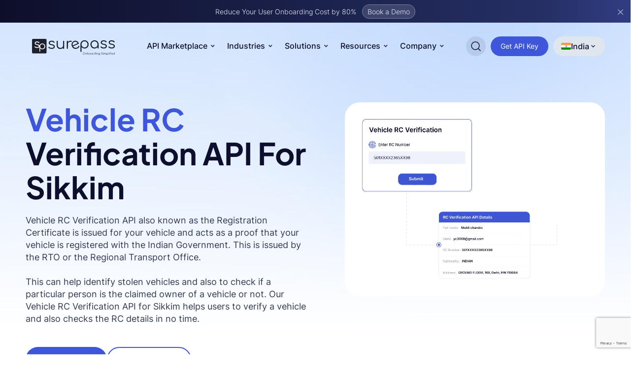

--- FILE ---
content_type: text/html; charset=UTF-8
request_url: https://surepass.io/rc-verification-api-for-sikkim/
body_size: 54466
content:
<!doctype html>
<html lang="en-US" class="no-js">
<head>
	<meta charset="utf-8">
		<meta http-equiv="X-UA-Compatible" content="IE=edge,chrome=1">
	<meta name="viewport" content="initial-scale=1, maximum-scale=1, user-scalable=no"/>
	<meta name="mobile-web-app-capable" content="yes">
	<meta name="apple-mobile-web-app-capable" content="yes">
	<link href="https://cdn.getawesomestudio.com" rel="preconnect" crossorigin>
<!--
 __          __  _____                   _                                        
 \ \        / / |  __ \                 | |                                       
  \ \  /\  / /  | |__) |   ___     ___  | |_   ___        ___    ___    _ __ ___  
   \ \/  \/ /   |  ___/   / _ \   / _ \ | __| / __|      / __|  / _ \  | '_ ` _ \ 
    \  /\  /    | |      | (_) | |  __/ | |_  \__ \  _  | (__  | (_) | | | | | | |
     \/  \/     |_|       \___/   \___|  \__| |___/ (_)  \___|  \___/  |_| |_| |_|
-->
		<link rel="icon" href="/wp-content/uploads/2024/10/Surepass-favicon-64px.png"> 
		<!--[if IE]>
		<link rel="shortcut icon" href="/wp-content/uploads/2024/10/Surepass-favicon-64px.png">	
		<![endif]-->
	<link rel="pingback" href="/xmlrpc.php">
	<meta name='robots' content='index, follow, max-image-preview:large, max-snippet:-1, max-video-preview:-1' />

	<!-- This site is optimized with the Yoast SEO Premium plugin v21.7 (Yoast SEO v26.5) - https://yoast.com/wordpress/plugins/seo/ -->
	<title>Vehicle RC Verification API For Sikkim - Surepass</title>
	<meta name="description" content="Our Vehicle RC Verification API for Sikkim helps users to verify a vehicle and also checks the RC details in no time. " />
	<link rel="canonical" href="https://surepass.io/rc-verification-api-for-sikkim/" />
	<meta property="og:locale" content="en_US" />
	<meta property="og:type" content="article" />
	<meta property="og:title" content="Vehicle RC Verification API For Sikkim" />
	<meta property="og:description" content="Our Vehicle RC Verification API for Sikkim helps users to verify a vehicle and also checks the RC details in no time. " />
	<meta property="og:url" content="https://surepass.io/rc-verification-api-for-sikkim/" />
	<meta property="og:site_name" content="Surepass" />
	<meta property="article:publisher" content="https://www.facebook.com/Surepass.io/" />
	<meta property="article:modified_time" content="2025-09-18T12:28:06+00:00" />
	<meta property="og:image" content="https://surepass.io/wp-content/uploads/2025/09/RC-verification@4x-1-scaled.webp" />
	<meta property="og:image:width" content="2560" />
	<meta property="og:image:height" content="2501" />
	<meta property="og:image:type" content="image/webp" />
	<meta name="twitter:card" content="summary_large_image" />
	<meta name="twitter:site" content="@surepass_io" />
	<meta name="twitter:label1" content="Est. reading time" />
	<meta name="twitter:data1" content="7 minutes" />
	<script type="application/ld+json" class="yoast-schema-graph">{"@context":"https://schema.org","@graph":[{"@type":"WebPage","@id":"https://surepass.io/rc-verification-api-for-sikkim/","url":"https://surepass.io/rc-verification-api-for-sikkim/","name":"Vehicle RC Verification API For Sikkim - Surepass","isPartOf":{"@id":"https://surepass.io/#website"},"primaryImageOfPage":{"@id":"https://surepass.io/rc-verification-api-for-sikkim/#primaryimage"},"image":{"@id":"https://surepass.io/rc-verification-api-for-sikkim/#primaryimage"},"thumbnailUrl":"https://surepass.io/wp-content/uploads/2025/09/RC-verification@4x-1-scaled.webp","datePublished":"2025-01-15T09:46:48+00:00","dateModified":"2025-09-18T12:28:06+00:00","description":"Our Vehicle RC Verification API for Sikkim helps users to verify a vehicle and also checks the RC details in no time. ","breadcrumb":{"@id":"https://surepass.io/rc-verification-api-for-sikkim/#breadcrumb"},"inLanguage":"en-US","potentialAction":[{"@type":"ReadAction","target":["https://surepass.io/rc-verification-api-for-sikkim/"]}]},{"@type":"ImageObject","inLanguage":"en-US","@id":"https://surepass.io/rc-verification-api-for-sikkim/#primaryimage","url":"https://surepass.io/wp-content/uploads/2025/09/RC-verification@4x-1-scaled.webp","contentUrl":"https://surepass.io/wp-content/uploads/2025/09/RC-verification@4x-1-scaled.webp","width":2560,"height":2501,"caption":"Vehicle RC Verification API"},{"@type":"BreadcrumbList","@id":"https://surepass.io/rc-verification-api-for-sikkim/#breadcrumb","itemListElement":[{"@type":"ListItem","position":1,"name":"Home","item":"https://surepass.io/"},{"@type":"ListItem","position":2,"name":"Vehicle RC Verification API For Sikkim"}]},{"@type":"WebSite","@id":"https://surepass.io/#website","url":"https://surepass.io/","name":"Surepass","description":"Digital Identity Verification &amp; Income Verification","publisher":{"@id":"https://surepass.io/#organization"},"potentialAction":[{"@type":"SearchAction","target":{"@type":"EntryPoint","urlTemplate":"https://surepass.io/?s={search_term_string}"},"query-input":{"@type":"PropertyValueSpecification","valueRequired":true,"valueName":"search_term_string"}}],"inLanguage":"en-US"},{"@type":"Organization","@id":"https://surepass.io/#organization","name":"Surepass","url":"https://surepass.io/","logo":{"@type":"ImageObject","inLanguage":"en-US","@id":"https://surepass.io/#/schema/logo/image/","url":"https://surepass.io/wp-content/uploads/2025/05/Surepass-Logo.png","contentUrl":"https://surepass.io/wp-content/uploads/2025/05/Surepass-Logo.png","width":788,"height":160,"caption":"Surepass"},"image":{"@id":"https://surepass.io/#/schema/logo/image/"},"sameAs":["https://www.facebook.com/Surepass.io/","https://x.com/surepass_io"]}]}</script>
	<!-- / Yoast SEO Premium plugin. -->


<link rel="alternate" title="oEmbed (JSON)" type="application/json+oembed" href="https://surepass.io/wp-json/oembed/1.0/embed?url=https%3A%2F%2Fsurepass.io%2Frc-verification-api-for-sikkim%2F" />
<link rel="alternate" title="oEmbed (XML)" type="text/xml+oembed" href="https://surepass.io/wp-json/oembed/1.0/embed?url=https%3A%2F%2Fsurepass.io%2Frc-verification-api-for-sikkim%2F&#038;format=xml" />
<style id='wp-img-auto-sizes-contain-inline-css' type='text/css'>
img:is([sizes=auto i],[sizes^="auto," i]){contain-intrinsic-size:3000px 1500px}
/*# sourceURL=wp-img-auto-sizes-contain-inline-css */
</style>
<style id='wp-block-library-inline-css' type='text/css'>
:root{--wp-block-synced-color:#7a00df;--wp-block-synced-color--rgb:122,0,223;--wp-bound-block-color:var(--wp-block-synced-color);--wp-editor-canvas-background:#ddd;--wp-admin-theme-color:#007cba;--wp-admin-theme-color--rgb:0,124,186;--wp-admin-theme-color-darker-10:#006ba1;--wp-admin-theme-color-darker-10--rgb:0,107,160.5;--wp-admin-theme-color-darker-20:#005a87;--wp-admin-theme-color-darker-20--rgb:0,90,135;--wp-admin-border-width-focus:2px}@media (min-resolution:192dpi){:root{--wp-admin-border-width-focus:1.5px}}.wp-element-button{cursor:pointer}:root .has-very-light-gray-background-color{background-color:#eee}:root .has-very-dark-gray-background-color{background-color:#313131}:root .has-very-light-gray-color{color:#eee}:root .has-very-dark-gray-color{color:#313131}:root .has-vivid-green-cyan-to-vivid-cyan-blue-gradient-background{background:linear-gradient(135deg,#00d084,#0693e3)}:root .has-purple-crush-gradient-background{background:linear-gradient(135deg,#34e2e4,#4721fb 50%,#ab1dfe)}:root .has-hazy-dawn-gradient-background{background:linear-gradient(135deg,#faaca8,#dad0ec)}:root .has-subdued-olive-gradient-background{background:linear-gradient(135deg,#fafae1,#67a671)}:root .has-atomic-cream-gradient-background{background:linear-gradient(135deg,#fdd79a,#004a59)}:root .has-nightshade-gradient-background{background:linear-gradient(135deg,#330968,#31cdcf)}:root .has-midnight-gradient-background{background:linear-gradient(135deg,#020381,#2874fc)}:root{--wp--preset--font-size--normal:16px;--wp--preset--font-size--huge:42px}.has-regular-font-size{font-size:1em}.has-larger-font-size{font-size:2.625em}.has-normal-font-size{font-size:var(--wp--preset--font-size--normal)}.has-huge-font-size{font-size:var(--wp--preset--font-size--huge)}.has-text-align-center{text-align:center}.has-text-align-left{text-align:left}.has-text-align-right{text-align:right}.has-fit-text{white-space:nowrap!important}#end-resizable-editor-section{display:none}.aligncenter{clear:both}.items-justified-left{justify-content:flex-start}.items-justified-center{justify-content:center}.items-justified-right{justify-content:flex-end}.items-justified-space-between{justify-content:space-between}.screen-reader-text{border:0;clip-path:inset(50%);height:1px;margin:-1px;overflow:hidden;padding:0;position:absolute;width:1px;word-wrap:normal!important}.screen-reader-text:focus{background-color:#ddd;clip-path:none;color:#444;display:block;font-size:1em;height:auto;left:5px;line-height:normal;padding:15px 23px 14px;text-decoration:none;top:5px;width:auto;z-index:100000}html :where(.has-border-color){border-style:solid}html :where([style*=border-top-color]){border-top-style:solid}html :where([style*=border-right-color]){border-right-style:solid}html :where([style*=border-bottom-color]){border-bottom-style:solid}html :where([style*=border-left-color]){border-left-style:solid}html :where([style*=border-width]){border-style:solid}html :where([style*=border-top-width]){border-top-style:solid}html :where([style*=border-right-width]){border-right-style:solid}html :where([style*=border-bottom-width]){border-bottom-style:solid}html :where([style*=border-left-width]){border-left-style:solid}html :where(img[class*=wp-image-]){height:auto;max-width:100%}:where(figure){margin:0 0 1em}html :where(.is-position-sticky){--wp-admin--admin-bar--position-offset:var(--wp-admin--admin-bar--height,0px)}@media screen and (max-width:600px){html :where(.is-position-sticky){--wp-admin--admin-bar--position-offset:0px}}

/*# sourceURL=wp-block-library-inline-css */
</style><style id='global-styles-inline-css' type='text/css'>
:root{--wp--preset--aspect-ratio--square: 1;--wp--preset--aspect-ratio--4-3: 4/3;--wp--preset--aspect-ratio--3-4: 3/4;--wp--preset--aspect-ratio--3-2: 3/2;--wp--preset--aspect-ratio--2-3: 2/3;--wp--preset--aspect-ratio--16-9: 16/9;--wp--preset--aspect-ratio--9-16: 9/16;--wp--preset--color--black: #000000;--wp--preset--color--cyan-bluish-gray: #abb8c3;--wp--preset--color--white: #ffffff;--wp--preset--color--pale-pink: #f78da7;--wp--preset--color--vivid-red: #cf2e2e;--wp--preset--color--luminous-vivid-orange: #ff6900;--wp--preset--color--luminous-vivid-amber: #fcb900;--wp--preset--color--light-green-cyan: #7bdcb5;--wp--preset--color--vivid-green-cyan: #00d084;--wp--preset--color--pale-cyan-blue: #8ed1fc;--wp--preset--color--vivid-cyan-blue: #0693e3;--wp--preset--color--vivid-purple: #9b51e0;--wp--preset--gradient--vivid-cyan-blue-to-vivid-purple: linear-gradient(135deg,rgb(6,147,227) 0%,rgb(155,81,224) 100%);--wp--preset--gradient--light-green-cyan-to-vivid-green-cyan: linear-gradient(135deg,rgb(122,220,180) 0%,rgb(0,208,130) 100%);--wp--preset--gradient--luminous-vivid-amber-to-luminous-vivid-orange: linear-gradient(135deg,rgb(252,185,0) 0%,rgb(255,105,0) 100%);--wp--preset--gradient--luminous-vivid-orange-to-vivid-red: linear-gradient(135deg,rgb(255,105,0) 0%,rgb(207,46,46) 100%);--wp--preset--gradient--very-light-gray-to-cyan-bluish-gray: linear-gradient(135deg,rgb(238,238,238) 0%,rgb(169,184,195) 100%);--wp--preset--gradient--cool-to-warm-spectrum: linear-gradient(135deg,rgb(74,234,220) 0%,rgb(151,120,209) 20%,rgb(207,42,186) 40%,rgb(238,44,130) 60%,rgb(251,105,98) 80%,rgb(254,248,76) 100%);--wp--preset--gradient--blush-light-purple: linear-gradient(135deg,rgb(255,206,236) 0%,rgb(152,150,240) 100%);--wp--preset--gradient--blush-bordeaux: linear-gradient(135deg,rgb(254,205,165) 0%,rgb(254,45,45) 50%,rgb(107,0,62) 100%);--wp--preset--gradient--luminous-dusk: linear-gradient(135deg,rgb(255,203,112) 0%,rgb(199,81,192) 50%,rgb(65,88,208) 100%);--wp--preset--gradient--pale-ocean: linear-gradient(135deg,rgb(255,245,203) 0%,rgb(182,227,212) 50%,rgb(51,167,181) 100%);--wp--preset--gradient--electric-grass: linear-gradient(135deg,rgb(202,248,128) 0%,rgb(113,206,126) 100%);--wp--preset--gradient--midnight: linear-gradient(135deg,rgb(2,3,129) 0%,rgb(40,116,252) 100%);--wp--preset--font-size--small: 13px;--wp--preset--font-size--medium: 20px;--wp--preset--font-size--large: 36px;--wp--preset--font-size--x-large: 42px;--wp--preset--spacing--20: 0.44rem;--wp--preset--spacing--30: 0.67rem;--wp--preset--spacing--40: 1rem;--wp--preset--spacing--50: 1.5rem;--wp--preset--spacing--60: 2.25rem;--wp--preset--spacing--70: 3.38rem;--wp--preset--spacing--80: 5.06rem;--wp--preset--shadow--natural: 6px 6px 9px rgba(0, 0, 0, 0.2);--wp--preset--shadow--deep: 12px 12px 50px rgba(0, 0, 0, 0.4);--wp--preset--shadow--sharp: 6px 6px 0px rgba(0, 0, 0, 0.2);--wp--preset--shadow--outlined: 6px 6px 0px -3px rgb(255, 255, 255), 6px 6px rgb(0, 0, 0);--wp--preset--shadow--crisp: 6px 6px 0px rgb(0, 0, 0);}:where(.is-layout-flex){gap: 0.5em;}:where(.is-layout-grid){gap: 0.5em;}body .is-layout-flex{display: flex;}.is-layout-flex{flex-wrap: wrap;align-items: center;}.is-layout-flex > :is(*, div){margin: 0;}body .is-layout-grid{display: grid;}.is-layout-grid > :is(*, div){margin: 0;}:where(.wp-block-columns.is-layout-flex){gap: 2em;}:where(.wp-block-columns.is-layout-grid){gap: 2em;}:where(.wp-block-post-template.is-layout-flex){gap: 1.25em;}:where(.wp-block-post-template.is-layout-grid){gap: 1.25em;}.has-black-color{color: var(--wp--preset--color--black) !important;}.has-cyan-bluish-gray-color{color: var(--wp--preset--color--cyan-bluish-gray) !important;}.has-white-color{color: var(--wp--preset--color--white) !important;}.has-pale-pink-color{color: var(--wp--preset--color--pale-pink) !important;}.has-vivid-red-color{color: var(--wp--preset--color--vivid-red) !important;}.has-luminous-vivid-orange-color{color: var(--wp--preset--color--luminous-vivid-orange) !important;}.has-luminous-vivid-amber-color{color: var(--wp--preset--color--luminous-vivid-amber) !important;}.has-light-green-cyan-color{color: var(--wp--preset--color--light-green-cyan) !important;}.has-vivid-green-cyan-color{color: var(--wp--preset--color--vivid-green-cyan) !important;}.has-pale-cyan-blue-color{color: var(--wp--preset--color--pale-cyan-blue) !important;}.has-vivid-cyan-blue-color{color: var(--wp--preset--color--vivid-cyan-blue) !important;}.has-vivid-purple-color{color: var(--wp--preset--color--vivid-purple) !important;}.has-black-background-color{background-color: var(--wp--preset--color--black) !important;}.has-cyan-bluish-gray-background-color{background-color: var(--wp--preset--color--cyan-bluish-gray) !important;}.has-white-background-color{background-color: var(--wp--preset--color--white) !important;}.has-pale-pink-background-color{background-color: var(--wp--preset--color--pale-pink) !important;}.has-vivid-red-background-color{background-color: var(--wp--preset--color--vivid-red) !important;}.has-luminous-vivid-orange-background-color{background-color: var(--wp--preset--color--luminous-vivid-orange) !important;}.has-luminous-vivid-amber-background-color{background-color: var(--wp--preset--color--luminous-vivid-amber) !important;}.has-light-green-cyan-background-color{background-color: var(--wp--preset--color--light-green-cyan) !important;}.has-vivid-green-cyan-background-color{background-color: var(--wp--preset--color--vivid-green-cyan) !important;}.has-pale-cyan-blue-background-color{background-color: var(--wp--preset--color--pale-cyan-blue) !important;}.has-vivid-cyan-blue-background-color{background-color: var(--wp--preset--color--vivid-cyan-blue) !important;}.has-vivid-purple-background-color{background-color: var(--wp--preset--color--vivid-purple) !important;}.has-black-border-color{border-color: var(--wp--preset--color--black) !important;}.has-cyan-bluish-gray-border-color{border-color: var(--wp--preset--color--cyan-bluish-gray) !important;}.has-white-border-color{border-color: var(--wp--preset--color--white) !important;}.has-pale-pink-border-color{border-color: var(--wp--preset--color--pale-pink) !important;}.has-vivid-red-border-color{border-color: var(--wp--preset--color--vivid-red) !important;}.has-luminous-vivid-orange-border-color{border-color: var(--wp--preset--color--luminous-vivid-orange) !important;}.has-luminous-vivid-amber-border-color{border-color: var(--wp--preset--color--luminous-vivid-amber) !important;}.has-light-green-cyan-border-color{border-color: var(--wp--preset--color--light-green-cyan) !important;}.has-vivid-green-cyan-border-color{border-color: var(--wp--preset--color--vivid-green-cyan) !important;}.has-pale-cyan-blue-border-color{border-color: var(--wp--preset--color--pale-cyan-blue) !important;}.has-vivid-cyan-blue-border-color{border-color: var(--wp--preset--color--vivid-cyan-blue) !important;}.has-vivid-purple-border-color{border-color: var(--wp--preset--color--vivid-purple) !important;}.has-vivid-cyan-blue-to-vivid-purple-gradient-background{background: var(--wp--preset--gradient--vivid-cyan-blue-to-vivid-purple) !important;}.has-light-green-cyan-to-vivid-green-cyan-gradient-background{background: var(--wp--preset--gradient--light-green-cyan-to-vivid-green-cyan) !important;}.has-luminous-vivid-amber-to-luminous-vivid-orange-gradient-background{background: var(--wp--preset--gradient--luminous-vivid-amber-to-luminous-vivid-orange) !important;}.has-luminous-vivid-orange-to-vivid-red-gradient-background{background: var(--wp--preset--gradient--luminous-vivid-orange-to-vivid-red) !important;}.has-very-light-gray-to-cyan-bluish-gray-gradient-background{background: var(--wp--preset--gradient--very-light-gray-to-cyan-bluish-gray) !important;}.has-cool-to-warm-spectrum-gradient-background{background: var(--wp--preset--gradient--cool-to-warm-spectrum) !important;}.has-blush-light-purple-gradient-background{background: var(--wp--preset--gradient--blush-light-purple) !important;}.has-blush-bordeaux-gradient-background{background: var(--wp--preset--gradient--blush-bordeaux) !important;}.has-luminous-dusk-gradient-background{background: var(--wp--preset--gradient--luminous-dusk) !important;}.has-pale-ocean-gradient-background{background: var(--wp--preset--gradient--pale-ocean) !important;}.has-electric-grass-gradient-background{background: var(--wp--preset--gradient--electric-grass) !important;}.has-midnight-gradient-background{background: var(--wp--preset--gradient--midnight) !important;}.has-small-font-size{font-size: var(--wp--preset--font-size--small) !important;}.has-medium-font-size{font-size: var(--wp--preset--font-size--medium) !important;}.has-large-font-size{font-size: var(--wp--preset--font-size--large) !important;}.has-x-large-font-size{font-size: var(--wp--preset--font-size--x-large) !important;}
/*# sourceURL=global-styles-inline-css */
</style>

<style id='classic-theme-styles-inline-css' type='text/css'>
/*! This file is auto-generated */
.wp-block-button__link{color:#fff;background-color:#32373c;border-radius:9999px;box-shadow:none;text-decoration:none;padding:calc(.667em + 2px) calc(1.333em + 2px);font-size:1.125em}.wp-block-file__button{background:#32373c;color:#fff;text-decoration:none}
/*# sourceURL=/wp-includes/css/classic-themes.min.css */
</style>
<link rel='stylesheet' id='contact-form-7-css' href='/wp-content/plugins/contact-form-7/includes/css/styles.css?ver=6.1.4' type='text/css' media='all' />
<style id='biv-style-inline-css' type='text/css'>

    .docauto-page {
        margin: 80px 0;
    }

    .docauto-wrapper {
        display: flex;
        justify-content: center;
    }

    .docauto-box {
        width: 380px;
        padding: 30px 25px;
        border-radius: 10px;
        border: 1px solid #ddd;
        background-color: #ffffff;
        box-sizing: border-box;
    }

    .validator-header {
        text-align: center;
        margin-bottom: 25px;
    }

    .validator-title {
        font-size: 28px;
        margin-bottom: 8px;
    }

    .validator-subtitle {
        font-size: 14px;
        color: #555;
    }

    .docauto-input {
        width: 100%;
        padding: 12px;
        border-radius: 5px;
        border: 1px solid #ccc;
        margin-bottom: 15px;
        font-size: 15px;
        box-sizing: border-box;
    }

    .docauto-btn {
        width: 100%;
        padding: 12px;
        background-color: #0073e6;
        color: #ffffff;
        border: none;
        border-radius: 5px;
        cursor: pointer;
        font-size: 16px;
    }

    .docauto-btn:hover {
        background-color: #005bb5;
    }

    .docauto-result {
        margin-top: 15px;
        font-size: 14px;
    }

    .docauto-success {
        color: #0a7a0a;
    }

    .docauto-error {
        color: #cc0000;
    }

    .docauto-link {
        color: #0073e6;
        text-decoration: underline;
        cursor: pointer;
    }
    
/*# sourceURL=biv-style-inline-css */
</style>
<link rel='stylesheet' id='ubermenu-css' href='/wp-content/plugins/ubermenu/pro/assets/css/ubermenu.min.css?ver=3.7.7' type='text/css' media='all' />
<link rel='stylesheet' id='ubermenu-grey-white-css' href='/wp-content/plugins/ubermenu/assets/css/skins/blackwhite.css?ver=6.9' type='text/css' media='all' />
<link rel='stylesheet' id='ubermenu-font-awesome-all-css' href='/wp-content/plugins/ubermenu/assets/fontawesome/css/all.min.css?ver=6.9' type='text/css' media='all' />
<link rel="https://api.w.org/" href="https://surepass.io/wp-json/" /><link rel="alternate" title="JSON" type="application/json" href="https://surepass.io/wp-json/wp/v2/pages/1259608" /><!-- HFCM by 99 Robots - Snippet # 1: Promptwatch -->
<script>

(function() {

  var script = document.createElement('script');

  script.setAttribute('data-project-id', 'ae8cfc3b-0af9-4d82-a9a9-e7d770653246');

  script.src = 'https://ingest.promptwatch.com/js/client.min.js';

  document.head.appendChild(script);

})();

</script>
<!-- /end HFCM by 99 Robots -->
<style id="ubermenu-custom-generated-css">
/** Font Awesome 4 Compatibility **/
.fa{font-style:normal;font-variant:normal;font-weight:normal;font-family:FontAwesome;}

/** UberMenu Custom Menu Item Styles (Menu Item Settings) **/
/* 1240317 */ .ubermenu .ubermenu-item.ubermenu-item-1240317 { background:#f7f8fa; }
/* 1240892 */ .ubermenu .ubermenu-item-1240892 > .ubermenu-target.ubermenu-item-layout-image_left > .ubermenu-target-text { padding-left:50px; }
/* 1240065 */ .ubermenu .ubermenu-item-1240065 > .ubermenu-target.ubermenu-item-layout-image_left > .ubermenu-target-text { padding-left:50px; }
/* 1240066 */ .ubermenu .ubermenu-item-1240066 > .ubermenu-target.ubermenu-item-layout-image_left > .ubermenu-target-text { padding-left:50px; }
/* 1240067 */ .ubermenu .ubermenu-item-1240067 > .ubermenu-target.ubermenu-item-layout-image_left > .ubermenu-target-text { padding-left:50px; }
/* 1240068 */ .ubermenu .ubermenu-item-1240068 > .ubermenu-target.ubermenu-item-layout-image_left > .ubermenu-target-text { padding-left:50px; }
/* 1240069 */ .ubermenu .ubermenu-item-1240069 > .ubermenu-target.ubermenu-item-layout-image_left > .ubermenu-target-text { padding-left:50px; }
/* 1240070 */ .ubermenu .ubermenu-item-1240070 > .ubermenu-target.ubermenu-item-layout-image_left > .ubermenu-target-text { padding-left:50px; }
/* 1240071 */ .ubermenu .ubermenu-item-1240071 > .ubermenu-target.ubermenu-item-layout-image_left > .ubermenu-target-text { padding-left:50px; }
/* 1240072 */ .ubermenu .ubermenu-item-1240072 > .ubermenu-target.ubermenu-item-layout-image_left > .ubermenu-target-text { padding-left:50px; }
/* 1240075 */ .ubermenu .ubermenu-item-1240075 > .ubermenu-target.ubermenu-item-layout-image_left > .ubermenu-target-text { padding-left:50px; }
/* 1240074 */ .ubermenu .ubermenu-item-1240074 > .ubermenu-target.ubermenu-item-layout-image_left > .ubermenu-target-text { padding-left:50px; }
/* 1240076 */ .ubermenu .ubermenu-item-1240076 > .ubermenu-target.ubermenu-item-layout-image_left > .ubermenu-target-text { padding-left:50px; }
/* 1240077 */ .ubermenu .ubermenu-item-1240077 > .ubermenu-target.ubermenu-item-layout-image_left > .ubermenu-target-text { padding-left:50px; }
/* 1240078 */ .ubermenu .ubermenu-item-1240078 > .ubermenu-target.ubermenu-item-layout-image_left > .ubermenu-target-text { padding-left:50px; }
/* 1240079 */ .ubermenu .ubermenu-item-1240079 > .ubermenu-target.ubermenu-item-layout-image_left > .ubermenu-target-text { padding-left:50px; }
/* 1240141 */ .ubermenu .ubermenu-item-1240141 > .ubermenu-target.ubermenu-item-layout-image_left > .ubermenu-target-text { padding-left:50px; }
/* 1240144 */ .ubermenu .ubermenu-item-1240144 > .ubermenu-target.ubermenu-item-layout-image_left > .ubermenu-target-text { padding-left:50px; }
/* 1240145 */ .ubermenu .ubermenu-item-1240145 > .ubermenu-target.ubermenu-item-layout-image_left > .ubermenu-target-text { padding-left:50px; }
/* 1240150 */ .ubermenu .ubermenu-item-1240150 > .ubermenu-target.ubermenu-item-layout-image_left > .ubermenu-target-text { padding-left:50px; }
/* 1240151 */ .ubermenu .ubermenu-item-1240151 > .ubermenu-target.ubermenu-item-layout-image_left > .ubermenu-target-text { padding-left:50px; }
/* 1240154 */ .ubermenu .ubermenu-item-1240154 > .ubermenu-target.ubermenu-item-layout-image_left > .ubermenu-target-text { padding-left:50px; }
/* 1240155 */ .ubermenu .ubermenu-item-1240155 > .ubermenu-target.ubermenu-item-layout-image_left > .ubermenu-target-text { padding-left:50px; }
/* 1240156 */ .ubermenu .ubermenu-item-1240156 > .ubermenu-target.ubermenu-item-layout-image_left > .ubermenu-target-text { padding-left:50px; }
/* 1240157 */ .ubermenu .ubermenu-item-1240157 > .ubermenu-target.ubermenu-item-layout-image_left > .ubermenu-target-text { padding-left:50px; }
/* 1240158 */ .ubermenu .ubermenu-item-1240158 > .ubermenu-target.ubermenu-item-layout-image_left > .ubermenu-target-text { padding-left:50px; }
/* 1240161 */ .ubermenu .ubermenu-item-1240161 > .ubermenu-target.ubermenu-item-layout-image_left > .ubermenu-target-text { padding-left:50px; }
/* 1240162 */ .ubermenu .ubermenu-item-1240162 > .ubermenu-target.ubermenu-item-layout-image_left > .ubermenu-target-text { padding-left:50px; }
/* 1240167 */ .ubermenu .ubermenu-item-1240167 > .ubermenu-target.ubermenu-item-layout-image_left > .ubermenu-target-text { padding-left:50px; }
/* 1240160 */ .ubermenu .ubermenu-item-1240160 > .ubermenu-target.ubermenu-item-layout-image_left > .ubermenu-target-text { padding-left:50px; }
/* 1240168 */ .ubermenu .ubermenu-item-1240168 > .ubermenu-target.ubermenu-item-layout-image_left > .ubermenu-target-text { padding-left:50px; }
/* 1240164 */ .ubermenu .ubermenu-item-1240164 > .ubermenu-target.ubermenu-item-layout-image_left > .ubermenu-target-text { padding-left:50px; }
/* 1268709 */ .ubermenu .ubermenu-item-1268709 > .ubermenu-target.ubermenu-item-layout-image_left > .ubermenu-target-text { padding-left:50px; }
/* 1240143 */ .ubermenu .ubermenu-item-1240143 > .ubermenu-target.ubermenu-item-layout-image_left > .ubermenu-target-text { padding-left:50px; }
             .ubermenu .ubermenu-item-1240143 > .ubermenu-item-layout-image_left > .ubermenu-target-title, .ubermenu .ubermenu-item-1240143 > .ubermenu-item-layout-image_right > .ubermenu-target-title { padding-top:40px; }
/* 1240148 */ .ubermenu .ubermenu-item-1240148 > .ubermenu-target.ubermenu-item-layout-image_left > .ubermenu-target-text { padding-left:50px; }

/* Status: Loaded from Transient */

</style>			<style>
			  
			  			  #wpadminbar {
				border-top: 5px solid #d84315;
				-moz-box-sizing: content-box !important;
				box-sizing: content-box !important;
			  }
			  #wp-admin-bar-site-name > a {
				background-color: #d84315;
				color: #f1f1f1;
			  }
			</style>
	<link rel="shortcut icon" type="image/png" href="/wp-content/uploads/2024/10/Surepass-favicon-64px.png"/>		

<link rel="stylesheet" href="https://surepass.io/site-skin/css/awesome-css">		




<script type='text/javascript'>
  aw2=new Array();
  aw2['homeurl']="https://surepass.io/"
  aw2['cdn']="https://cdn.getawesomestudio.com/lib/"
  aw2['path']="https://surepass.io/"
</script>
<script src='https://surepass.io/awesome-js/js/all-js' defer></script>		




 


<script src="https://cdn.brevo.com/js/sdk-loader.js" async></script>
<script>
    // Version: 2.0
    window.Brevo = window.Brevo || [];
    Brevo.push([
        "init",
        {
        client_key: "d1xbkh90qiymzkkgb2rxxx68",
        // Optional: Add other initialization options, see documentation
        }
    ]);
</script>

<!-- Start of HubSpot Embed Code -->
 
  <script>var app_wGYTsoHfWRAk={init:function(){window.addEventListener("scroll",function(){if(window.__wGYTsoHfWRAk==undefined){app_wGYTsoHfWRAk.load()}});window.addEventListener("mousemove",function(){if(window.__wGYTsoHfWRAk==undefined){app_wGYTsoHfWRAk.load()}});window.addEventListener("keydown",function(){if(window.__wGYTsoHfWRAk==undefined){app_wGYTsoHfWRAk.load()}});window.addEventListener("touchstart",function(){if(window.__wGYTsoHfWRAk==undefined){app_wGYTsoHfWRAk.load()}})},load:function(){var script=document.createElement("script");script.src="//js.hs-scripts.com/6997995.js";document.head.appendChild(script);script.onload=function(){window.__he=!0}
window.__wGYTsoHfWRAk=!0}};app_wGYTsoHfWRAk.init();</script>
<!-- End of HubSpot Embed Code -->

<!-- Google tag (gtag.js) -->
<script async src="https://www.googletagmanager.com/gtag/js?id=G-XTFP6C19HL"></script>
<script>
  window.dataLayer = window.dataLayer || [];
  function gtag(){dataLayer.push(arguments);}
  gtag('js', new Date());

  gtag('config', 'G-XTFP6C19HL');
</script>

<script src="https://analytics.ahrefs.com/analytics.js" data-key="yXp1KF+T+bZCyyZ6WH1cNw" async></script><link rel="icon" href="https://surepass.io/wp-content/uploads/2024/10/cropped-Surepass-favicon-64px-32x32.png" sizes="32x32" />
<link rel="icon" href="https://surepass.io/wp-content/uploads/2024/10/cropped-Surepass-favicon-64px-192x192.png" sizes="192x192" />
<link rel="apple-touch-icon" href="https://surepass.io/wp-content/uploads/2024/10/cropped-Surepass-favicon-64px-180x180.png" />
<meta name="msapplication-TileImage" content="https://surepass.io/wp-content/uploads/2024/10/cropped-Surepass-favicon-64px-270x270.png" />
</head>

<body class="wp-singular page page-id-1259608 wp-theme-monomyth-enterprise dark_theme bule rc-verification-api-for-sikkim">
<div id="background_ovelay"></div>
<style>.no_color_on_hover .ubermenu-target-text{color:#0d0f2c!important}.ubermenu-item-has-children .ubermenu-submenu .no_color_on_hover .ubermenu-target:hover .ubermenu-target-text{color:#0d0f2c!important}.ubermenu-item-has-children .ubermenu-submenu .no_color_on_hover_link>.ubermenu-target:hover>.ubermenu-target-text{color:#959aad!important}.d-test .homepage_globe_stats_with_slider{margin-top:0px!important}.purple .header_btn{background:#8953ED!important}.green .header_btn{background:#32BA64!important}.orange .header_btn{background:#FB6839!important}.bluelight .header_btn{background:#146EF5!important}.light_theme .ubermenu-item .ubermenu-target-text{color:#E1E6F2}.light_theme .ubermenu-item .ubermenu-sub-indicator{color:#E1E6F1!important}.light_theme .logo_dark{display:none!important}.light_theme .logo_white{display:block!important}.video-kyc-unique .btn_primary{background:#fb6839 0% 0% no-repeat padding-box}.video-kyc-unique .btn_primary:hover{background:#fff0 linear-gradient(270deg,#fb6839 0%,#fb6839 34%,#ff8254 100%) 0% 0% no-repeat padding-box}.logo_white{display:none}.logo_dark{display:block}.search_btn:hover .logo_white{display:block!important}.search_btn:hover .logo_dark{display:none!important}.search_btn:hover .search_img{background:#3E57DA;border-radius:50%}.scroll_in{background:#fff!important}.scroll_in .logo_white{display:none!important}.scroll_in .logo_dark{display:block!important}.scroll_in .ubermenu-target{color:#333B52!important}.scroll_in .white-menu-icon{display:none!important}.scroll_in .black-menu-icon{display:block!important}.scroll_in .ubermenu-item .ubermenu-target-text{color:#0D0F2C}.scroll_in .ubermenu-item .ubermenu-sub-indicator{color:#959AAD!important}.scroll_in .search_img:hover{background:#3E57DA}html.mobile-active-layout,body.mobile-active-layout{overflow:hidden!important}img[src$=".svg"].ubermenu-image{height:auto;width:40px;border-radius:10px;transition:all 0.3s ease;box-shadow:0 1px 6px #3246AE1A}.admin-bar .navbar_9{top:82px}@media screen and (max-width:768px){.admin-bar .navbar_9{top:50px}}.navbar_9{z-index:999;width:100%;background:#fff0}.navbar_9.bg_color{background:#fff!important;margin-top:0px!important;height:100vh}.sticky-top{position:fixed!important;left:0;right:0;z-index:99999;width:100%}.sticky-top.bg_color{bottom:0;height:100vh}.scrolling{background-color:#fff;backdrop-filter:blur(25px);-webkit-backdrop-filter:blur(25px);z-index:9999}.scrolling.color_effect{background:#ffffff!important}.bg_color .content_wrapper{overflow-y:auto!important}.navbar_9 ul{padding:0;list-style-type:none}.navbar_9 ul a:hover,.navbar_9 ul a:active{background:#fff0}.navbar_9 .nav-container{z-index:99;background:#fff}.navbar_9 .ubermenu-active>.ubermenu-target>.ubermenu-target-text,.navbar_9 .ubermenu-active>.ubermenu-target:hover>.ubermenu-target-text{color:#3e57da!important}.navbar_9 .ubermenu-active>.ubermenu-target>.ubermenu-sub-indicator,.navbar_9 .ubermenu-active>.ubermenu-target:hover>.ubermenu-sub-indicator{color:#3e57da!important}.navbar_9 .ubermenu-skin-grey-white{background:#fff0}.navbar_9 .ubermenu-skin-grey-white .ubermenu-item-level-0>.ubermenu-target{text-transform:unset;padding:20px 15px;color:#fff;background:transparent!important}@media only screen and (min-width:992px) and (max-width:1199.98px){.navbar_9 .ubermenu-skin-grey-white .ubermenu-item-level-0>.ubermenu-target{padding:20px 10px}}.navbar_9 .ubermenu-skin-grey-white .ubermenu-item-level-0>.ubermenu-target:hover{background:transparent!important}.navbar_9 .ubermenu-skin-grey-white .ubermenu-item-level-0>.ubermenu-target:hover>.ubermenu-sub-indicator{color:#146EF5!important}.navbar_9 .ubermenu-skin-grey-white .ubermenu-item-level-0>.ubermenu-target>.ubermenu-target-text{font-size:16px;font-weight:500}.navbar_9 .ubermenu-skin-grey-white .ubermenu-item-level-0>.ubermenu-target>.ubermenu-sub-indicator{color:#333B52}.navbar_9 .ubermenu-skin-grey-white .ubermenu-item-level-0 .ubermenu-submenu.ubermenu-submenu-drop{border:none;background:#fff 0% 0% no-repeat padding-box;box-shadow:0 -2px 10px #3246AE1A;border-radius:20px;max-height:700px;clip:unset!important}.navbar_9 .ubermenu-skin-grey-white .ubermenu-item-level-0 .submenu_height .ubermenu-submenu.ubermenu-submenu-drop{height:665px!important}.navbar_9 .ubermenu-skin-grey-white .ubermenu-item-level-0 .ubermenu-submenu .ubermenu-tab-content-panel{background:#fff 0% 0% no-repeat padding-box;padding:30px 0}.navbar_9 .ubermenu-skin-grey-white .ubermenu-item-level-0 .ubermenu-item-level-1>ul.ubermenu-submenu-type-tabs-group{min-height:370px;height:665px!important;border:none;overflow:auto;background-color:#F7F8FA;padding:30px 0}.navbar_9 .ubermenu-skin-grey-white .ubermenu-item-level-0 .ubermenu-submenu-type-tab-content-panel .ubermenu-sub-indicator{margin-right:15px}.navbar_9 .ubermenu-skin-grey-white .ubermenu-item-level-0:hover{background:transparent!important}.navbar_9 .ubermenu-skin-grey-white .ubermenu-item-level-0:hover>.ubermenu-target{background:#fff0}.navbar_9 .ubermenu-skin-grey-white .ubermenu-submenu-type-tabs-group::-webkit-scrollbar-track{-webkit-box-shadow:inset 0 0 6px rgb(0 0 0 / .3);border-radius:10px;background-color:#F7F8FA}.navbar_9 .ubermenu-skin-grey-white .ubermenu-submenu-type-tabs-group::-webkit-scrollbar{width:3px;background-color:#F7F8FA}.navbar_9 .ubermenu-skin-grey-white .ubermenu-submenu-type-tabs-group::-webkit-scrollbar-thumb{border-radius:10px;-webkit-box-shadow:inset 0 0 6px rgb(0 0 0 / .3);background-color:#F7F8FA}.navbar_9 .ubermenu-skin-grey-white .Content .ubermenu-target-title{line-height:20px;color:#4A5056!important;font-weight:600}.navbar_9 .ubermenu-skin-grey-white .Content .ubermenu-target-description{color:#969BB4!important;font-size:15px;font-weight:300!important}.navbar_9 .ubermenu-skin-grey-white .ubermenu-item-has-children>.ubermenu-target .ubermenu-target-text{padding-right:10px}.ubermenu-nojs.ubermenu-skin-grey-white .ubermenu-submenu .ubermenu-tabs .ubermenu-tab:hover>.ubermenu-target{background:#fff0}.navbar_9 .navbar-collapse{background:#fff;padding:0;border-top:none}@media (max-width:991px){.navbar_9 .site-nav{overflow-y:auto!important;overflow-x:hidden!important;height:75vh}}@media (max-width:991px){.navbar_9 .container{padding:0}.navbar_9 #main_menu_row{padding:20px 15px 20px 15px}.navbar_9 .site-nav{padding:0 15px 20px 15px}}.navbar_9 #menu-mobile-primary-menu{margin:0;float:none}.navbar_9 #menu-mobile-primary-menu ul{list-style-type:none;margin:0;padding:0}.navbar_9 #menu-mobile-primary-menu>li{float:none}.navbar_9 #menu-mobile-primary-menu>li>a{padding:16px 0;color:#333B52;font-size:14px}.navbar_9 #menu-mobile-primary-menu>li>.sub-menu .menu-item{padding:0}.navbar_9 #menu-mobile-primary-menu>li>.sub-menu .menu-item:last-child a{padding-bottom:16px!important}.navbar_9 #menu-mobile-primary-menu>li>.sub-menu a{color:#333b52;position:relative}.navbar_9 #menu-mobile-primary-menu>li>.sub-menu a:not(:last-child){padding:8px 16px}.navbar_9 #menu-mobile-primary-menu>li>.sub-menu>li>.sub-indicator.in{transform:rotate(45deg)}.navbar_9 #menu-mobile-primary-menu>li>.sub-menu>li>.sub-indicator.in:after{transform:rotate(90deg)}.navbar_9 #menu-mobile-primary-menu>li>.sub-menu>li .sub-indicator{top:24px;padding:4px 0 0 0;right:4px;display:none}.navbar_9 #menu-mobile-primary-menu>li>.sub-menu>li>a{font-size:13px}.navbar_9 #menu-mobile-primary-menu>li>.sub-menu>li:last-child a{border:none}.navbar_9 #menu-mobile-primary-menu>li>.sub-menu>li>.sub-menu a{font-size:13px}.navbar_9 #menu-mobile-primary-menu>li>.sub-menu>li>.sub-menu>li>.sub-indicator.in{transform:rotate(45deg)}.navbar_9 #menu-mobile-primary-menu>li>.sub-menu>li>.sub-menu>li>.sub-indicator.in:after{transform:rotate(90deg)}.navbar_9 #menu-mobile-primary-menu .sub-menu{display:none}.navbar_9 #menu-mobile-primary-menu .second-submenu{position:absolute;display:none;right:500px}.navbar_9 #menu-mobile-primary-menu .active-layout{position:fixed;z-index:10;display:block;top:140px;-webkit-transition:0.3s ease-in-out;transition:0.3s ease-in-out;overflow-y:auto;max-height:100vh;width:100%;padding-right:15px;padding-left:15px;margin-right:auto;margin-left:auto;right:0;left:0;height:600px;background:#fff}@media (max-width:991px){.navbar_9 #menu-mobile-primary-menu .active-layout{max-width:720px}}@media (max-width:768px){.navbar_9 #menu-mobile-primary-menu .active-layout{max-width:540px}}@media (max-width:576px){.navbar_9 #menu-mobile-primary-menu .active-layout{max-width:none}}.navbar_9 #menu-mobile-primary-menu .active-layout li>a>.submenu{background:red}.navbar_9 #menu-mobile-primary-menu .active-layout li a:after{display:none}</style>
  <style>.ubermenu-skin-grey-white .ubermenu-submenu .ubermenu-item-header.ubermenu-has-submenu-stack>.ubermenu-target{border:none!important}.border_left{border-right:1.5px solid #E1E6F2!important;height:100%!important}.gray-color>.ubermenu-target{padding-bottom:6px!important}.gray-color>.ubermenu-target>.ubermenu-target-title{padding-bottom:0px!important;color:#959AAD!important;font-size:14px}.ubermenu-item-level-3 .ubermenu-submenu-type-stack .ubermenu-item .ubermenu-target-title{padding-top:3px!important;padding-bottom:11px;font-size:14px!important;font-weight:500!important}.ubermenu .ubermenu-item-type-column>.ubermenu-submenu-type-stack{padding-bottom:30px}.ubermenu-tab>.ubermenu-target .ubermenu-target-title{padding-top:10px;padding-bottom:10px}.ubermenu-tab>.ubermenu-target .ubermenu-sub-indicator{display:none!important}.indistry_box>.ubermenu-submenu{padding:30px 15px}.indistry_box>.ubermenu-submenu .ubermenu-submenu-type-stack{padding-top:0px!important;padding-bottom:0px!important}.indistry_box>.ubermenu-submenu .ubermenu-target{padding-bottom:10px!important}.indistry_box>.ubermenu-submenu .ubermenu-target-title{padding-top:13px!important;padding-bottom:13px!important}.ubermenu .ubermenu-tab-layout-left>.ubermenu-tabs-group>.ubermenu-tab>.ubermenu-tab-content-panel{right:0;top:0;bottom:0;overflow-y:auto!important}.ubermenu .ubermenu-tab-layout-left>.ubermenu-tabs-group>.ubermenu-tab>.ubermenu-tab-content-panel::-webkit-scrollbar{width:3px;background-color:#F7F8FA}.ubermenu .ubermenu-tab-layout-left>.ubermenu-tabs-group>.ubermenu-tab>.ubermenu-tab-content-panel::-webkit-scrollbar-track{-webkit-box-shadow:inset 0 0 6px rgb(0 0 0 / .3);border-radius:10px;background-color:#F7F8FA}.ubermenu .ubermenu-tab-layout-left>.ubermenu-tabs-group>.ubermenu-tab>.ubermenu-tab-content-panel::-webkit-scrollbar-thumb{border-radius:10px;-webkit-box-shadow:inset 0 0 6px rgb(0 0 0 / .3);background-color:#F7F8FA}.ubermenu-item .ubermenu-target-text{color:#0D0F2C}.ubermenu-item:hover .ubermenu-target-text{color:#3E57DA}.ubermenu-item:hover .ubermenu-sub-indicator{color:#3E57DA}.ubermenu-submenu .ubermenu-item:first-child{margin-top:0px!important}.ubermenu-submenu .ubermenu-item:first-child .ubermenu-target{padding-top:0px!important;margin-top:0px!important}.image_side{background:#fff!important;padding-top:30px!important;padding-bottom:30px!important}.image_side>.ubermenu-submenu{background:#fff!important;padding-top:0px!important;padding-bottom:0px!important}.image_side>.ubermenu-submenu>.ubermenu-target{padding-left:30px!important;padding-right:30px!important}.menu_with_card>.ubermenu-submenu{padding:0px!important;background:#F7F8FA!important}.menu_with_card>.ubermenu-submenu .gray_bg .ubermenu-submenu{padding-top:30px!important;padding-bottom:30px!important;padding-left:10px!important;background:#F7F8FA}.menu_with_card>.ubermenu-submenu .gray_bg .ubermenu-submenu .ubermenu-target{padding-bottom:10px}.menu_with_card>.ubermenu-submenu .gray_bg .ubermenu-submenu .ubermenu-targetalign-content{padding-top:10px!important}.menu_with_card>.ubermenu-submenu .gray_bg .ubermenu-submenu .ubermenu-target-title{padding-top:13px!important;padding-bottom:13px!important}.menu_with_card>.ubermenu-submenu .ubermenu-item{padding-left:0px!important;padding-right:0px!important}.ubermenu-submenu .ubermenu-item .ubermenu-target-title{font-size:16px;font-weight:500;color:#333B52;margin-bottom:0}.ubermenu-submenu .ubermenu-item .ubermenu-target-description{font-size:15px!important;font-weight:400!important;color:#969BB4!important}.ubermenu-item-has-children .ubermenu-submenu .ubermenu-target:hover .ubermenu-target-text{color:#3E57DA!important;font-weight:500!important}.ubermenu-item-has-children .ubermenu-submenu .ubermenu-target:hover img[src$=".svg"].ubermenu-image{opacity:1!important;filter:brightness(0) saturate(100%) invert(30%) sepia(75%) saturate(1789%) hue-rotate(218deg) brightness(88%) contrast(94%)}[data-ubermenu-trigger="click"] .ubermenu-target{cursor:pointer!important}.ubermenu-tab[data-ubermenu-trigger='click'].tab-click img[src$=".svg"].ubermenu-image{opacity:1!important;filter:brightness(0) saturate(100%) invert(30%) sepia(75%) saturate(1789%) hue-rotate(218deg) brightness(88%) contrast(94%)}@media only screen and (min-width:992px) and (max-width:1200px){.book-demo{margin-left:0}}.book-demo .btn_primary{padding:10px 20px;font-weight:400;min-width:fit-content;max-width:fit-content}.logo-img{object-fit:contain}.ubermenu-target,.ubermenu-image{transition-duration:0s!important}.menu_with_card .ubermenu-submenu .gray_bg .ubermenu-submenu.ubermenu-submenu-id-1240317{padding-top:30px!important;padding-bottom:38px!important;padding-left:10px!important}</style>  
  <style>@media (min-width:992px) and (max-width:1199.98px){.navbar_9 .container{max-width:990px}}.navbar_9 .navbar-collapse{background:#fff;padding:0;border-top:none}.navbar_9 .display-left-slide{position:relative;-webkit-transition:0.3s ease-in-out;transition:0.3s ease-in-out}@media (max-width:991px){.navbar_9 .display-left-slide{left:-130%}}@media (max-width:768px){.navbar_9 .display-left-slide{left:-121%}}@media (max-width:576px){.navbar_9 .display-left-slide{left:-100%}}.navbar_9 #menu-mobile-primary-menu{margin:0;float:none}.navbar_9 #menu-mobile-primary-menu .back_color{background:#F2F4F7}.navbar_9 #menu-mobile-primary-menu .back_color>a{color:#0D0F2C;border-bottom:none;background:#F2F4F7}.navbar_9 #menu-mobile-primary-menu .back_color>i.sub-indicator:after{border-top:1.5px solid #3e57da;border-right:1.5px solid #3e57da}.navbar_9 #menu-mobile-primary-menu .back_color>.sub-menu{background:#F7F8FA}.navbar_9 #menu-mobile-primary-menu .back_color>.sub-menu .back_color{background:#fff!important}.navbar_9 #menu-mobile-primary-menu .back_color>.sub-menu .back_color>.sub-menu{background:#fff!important;padding:0}.navbar_9 #menu-mobile-primary-menu .back_color>.sub-menu .back_color>.sub-menu .back_color{background:#fff!important}.navbar_9 #menu-mobile-primary-menu .back_color>.sub-menu .back_color>.sub-menu .back_color>.sub-menu{background:#F7F8FA}.navbar_9 #menu-mobile-primary-menu .submenu_back_color{padding:0 15px!important}.navbar_9 #menu-mobile-primary-menu .submenu_back_color>a{color:#959AAD!important}.navbar_9 #menu-mobile-primary-menu .submenu_back_color>i.sub-indicator:after{border-top:1.5px solid #3e57da;border-right:1.5px solid #3e57da}.navbar_9 #menu-mobile-primary-menu #menu-item-1242433>a{color:#3e57da!important;font-size:16px!important}.navbar_9 #menu-mobile-primary-menu ul{list-style-type:none;margin:0;padding:0}.navbar_9 #menu-mobile-primary-menu .menu-item{padding:0}.navbar_9 #menu-mobile-primary-menu .menu-item a{display:block}.navbar_9 #menu-mobile-primary-menu .menu-item a:hover,.navbar_9 #menu-mobile-primary-menu .menu-item a:focus{background:#fff0}.navbar_9 #menu-mobile-primary-menu .menu-item-has-children.color{background:#F2F4F7}.navbar_9 #menu-mobile-primary-menu .menu-item-has-children.color .in{color:#3e57da}.navbar_9 #menu-mobile-primary-menu .sub-indicator{display:block;position:absolute;top:18px;padding:6px 0 10px 10px;margin-top:0;color:#9EA3AF;right:20px;z-index:190}.navbar_9 #menu-mobile-primary-menu .sub-indicator:after{content:"";position:absolute;right:0;top:0;bottom:0;height:8px;width:8px;border-top:1.5px solid #9EA3AF;border-right:1.5px solid #9EA3AF;transform:rotate(45deg);margin:auto;transition:all 0.3s;-webkit-transition:all 0.3s}.navbar_9 #menu-mobile-primary-menu>li{float:none}.navbar_9 #menu-mobile-primary-menu>li>.sub-indicator.in{transform:rotate(45deg)}.navbar_9 #menu-mobile-primary-menu>li>.sub-indicator.in:after{transform:rotate(90deg)}.navbar_9 #menu-mobile-primary-menu>li>a{padding:16px;color:#0D0F2C;font-weight:500;font-size:14px;border-bottom:1px solid #E1E6F2}.navbar_9 #menu-mobile-primary-menu>li>.sub-menu li.menu-item-has-children a:after{content:url(https://surepass.io/wp-content/uploads/2024/10/arrow-left.svg);position:absolute;top:10px;right:20px;width:10px;height:10px;transition:all 0.3s}.navbar_9 #menu-mobile-primary-menu>li>.sub-menu a{color:#333B52;position:relative;padding:8px 16px}.navbar_9 #menu-mobile-primary-menu>li>.sub-menu>li>.sub-indicator.in{transform:rotate(45deg)}.navbar_9 #menu-mobile-primary-menu>li>.sub-menu>li>.sub-indicator.in:after{transform:rotate(90deg)}.navbar_9 #menu-mobile-primary-menu>li>.sub-menu>li .sub-indicator{top:24px;padding:4px 0 0 0;right:4px;display:none}.navbar_9 #menu-mobile-primary-menu>li>.sub-menu>li>a{font-size:13px}.navbar_9 #menu-mobile-primary-menu>li>.sub-menu>li:last-child a{border:none}.navbar_9 #menu-mobile-primary-menu>li>.sub-menu>li>.sub-menu a{font-size:13px}.navbar_9 #menu-mobile-primary-menu>li>.sub-menu>li>.sub-menu>li>.sub-indicator.in{transform:rotate(45deg)}.navbar_9 #menu-mobile-primary-menu>li>.sub-menu>li>.sub-menu>li>.sub-indicator.in:after{transform:rotate(90deg)}.navbar_9 #menu-mobile-primary-menu .sub-menu{display:none}.navbar_9 #menu-mobile-primary-menu .second-submenu{position:absolute;display:none;right:500px;transition:all 0.5s;-webkit-transition:0.3s ease-in-out;transition:0.3s ease-in-out}.navbar_9 #menu-mobile-primary-menu .second-submenu .submenu_back_color{background-color:#fff!important}.navbar_9 #menu-mobile-primary-menu .second-submenu .menu-item-has-children{border-bottom:1px solid #E1E6F2!important}.navbar_9 #menu-mobile-primary-menu .active-layout{position:fixed;z-index:10;display:block;top:140px;-webkit-transition:0.3s ease-in-out;transition:0.3s ease-in-out;overflow-y:auto;max-height:100vh;width:100%;padding-right:15px;padding-left:15px;margin-right:auto;margin-left:auto;right:0;left:0;height:600px;background:#fff}@media (max-width:991px){.navbar_9 #menu-mobile-primary-menu .active-layout{max-width:720px}}@media (max-width:768px){.navbar_9 #menu-mobile-primary-menu .active-layout{max-width:540px}}@media (max-width:576px){.navbar_9 #menu-mobile-primary-menu .active-layout{max-width:none}}.navbar_9 #menu-mobile-primary-menu .active-layout li>a>.submenu{background:red}.navbar_9 #menu-mobile-primary-menu .active-layout li a:after{display:none}.navbar_9 #menu-mobile-primary-menu .active-layout>li{padding-left:0!important;padding-right:0!important}.navbar_9 #menu-mobile-primary-menu .menu-item-has-children{position:relative}@media (max-width:991px){.navbar_9 .pad-y-2{padding:16px 0}}@media (min-width:991px) and (max-width:1200px){.navbar_9 .logo-img{max-width:135px!important}}@media (min-width:360px) and (max-width:425px){.navbar_9 .logo-img{max-width:140px}}@media (max-width:359px){.navbar_9 .logo-img{max-width:125px}}@media (max-width:576px){.navbar_9 .pad-y-2{padding:16px 0}}.navbar_9 .dropdown-bg{background-color:#F2F4F7}.navbar_9 .back-arrow{height:45px;width:25px}.navbar_9 .back-arrow:after{content:'';background:url(/wp-content/uploads/2024/10/return_img.webp);background-size:cover;background-repeat:no-repeat;position:absolute;top:15px;width:20px;height:20px;right:0;transition:all 0.3s;z-index:99}.navbar_9 .open-menu{width:25px;height:30px;padding:5px 10px 5px 0;position:relative;display:block;-webkit-transform:rotate(0deg);transform:rotate(0deg);-webkit-transition:0.3s ease-in-out;transition:0.3s ease-in-out}@media (min-width:767px) and (max-width:991px){.navbar_9 .open-menu{margin:0 20px}}.navbar_9 .open-menu span{display:block;position:absolute;height:2px;width:100%;border-radius:3px;background:#161A17;opacity:1;left:0;-webkit-transform:rotate(0deg);transform:rotate(0deg);-webkit-transition:0.25s ease-in-out;transition:0.25s ease-in-out}.navbar_9 .open-menu span:nth-child(1){top:6px}.navbar_9 .open-menu span:nth-child(2){top:14px}.navbar_9 .open-menu span:nth-child(3){top:22px;width:15px;margin-left:10px}.navbar_9 .open-menu.toggle span{width:90%;margin-left:5px}.navbar_9 .open-menu.toggle span:nth-child(1){top:16px;-webkit-transform:rotate(135deg);transform:rotate(135deg)}.navbar_9 .open-menu.toggle span:nth-child(2){top:16px;-webkit-transform:rotate(-135deg);transform:rotate(-135deg)}.navbar_9 .open-menu.toggle span:nth-child(3){opacity:0;left:-35px}.navbar_9 .country-selector{position:relative;display:inline-block;padding-left:10px}@media only screen and (max-width:768px){.navbar_9 .country-selector{padding-left:0;padding-right:10px}}.navbar_9 .country-toggle-btn{background:#E0E6ED;border-radius:25px;padding:10px 16px;display:flex;align-items:center;gap:4px;cursor:pointer;font-weight:500;color:#0D0F2C;font-size:16px;line-height:16px}@media only screen and (max-width:768px){.navbar_9 .country-toggle-btn{font-size:14px;line-height:14px}}@media only screen and (max-width:768px){.navbar_9 .country-toggle-btn{padding:8px 10px;padding-right:10px}}.navbar_9 .country-toggle-btn .flag{width:20px;height:14px;object-fit:cover;border-radius:2px}.navbar_9 .country-toggle-btn .arrow{margin-left:auto;height:20px;display:flex;align-items:center;justify-content:center}.navbar_9 .dropdown-content{display:none;position:absolute;top:100%;left:10px;margin-top:5px;background:#fff;border-radius:25px;box-shadow:0 0 21px #00000017;min-width:116px;z-index:10;padding:10px 16px;font-weight:500}@media only screen and (max-width:768px){.navbar_9 .dropdown-content{min-width:0;left:0;padding:8px 10px}}.navbar_9 .dropdown-content .wrapper{display:flex;align-items:center;gap:4px}.navbar_9 .dropdown-content span{font-size:16px;line-height:20px;color:#0D0F2C}@media only screen and (max-width:768px){.navbar_9 .dropdown-content span{font-size:14px}}.navbar_9 .dropdown-content.show{display:flex;align-items:center;gap:8px}.navbar_9 .globe-icon{width:16px;height:16px}.navbar_9 #menu-mobile-primary-menu>li>.sub-menu>li>.sub-menu>.menu-item-has-children>.sub-menu{display:none;position:static}.navbar_9 #menu-mobile-primary-menu>li>.sub-menu>li>.sub-menu>.menu-item-has-children>.sub-indicator{top:15px;padding:4px 0 0 0;right:25px;display:block}.discription_text{color:#333B52;font-size:15px}.ubermenu-tab[data-ubermenu-trigger='click']>.ubermenu-tab-content-panel,.ubermenu-tab[data-ubermenu-trigger='click']:hover>.ubermenu-tab-content-panel{display:none!important}.ubermenu-tab[data-ubermenu-trigger='click'].tab-click>.ubermenu-tab-content-panel{display:block!important}</style>
  <style>.modal_btn.btn{padding:0;background:#fff0;padding-right:10px}@media only screen and (min-width:992px) and (max-width:1200px){.modal_btn.btn{padding-right:10px}}@media screen and (max-width:992px){.modal_btn.btn img{height:30px;width:30px}}.modal{overflow-y:auto;z-index:999999999;background:rgb(0 0 0 / .5)}.modal.show .modal-dialog{opacity:1;transform:translateY(0)}.modal .modal-dialog{opacity:0;transition:all .4s;transform:translateY(-50px);border-radius:12px}.modal .modal-content{border-radius:20px;overflow:hidden;border:none!important;box-shadow:0 5px 45px #4A50561A;background:#f9fafb 0% 0% no-repeat padding-box}@media (max-width:768px){.modal .modal-content{border-radius:10px}}.modal .modal-body{padding:0}.modal .modal-body p{font-size:14px}@media (min-width:576px){.modal .modal-sm{max-width:90%}.modal .modal-dialog .hs-button.primary{font-size:14px}}@media (min-width:576px) and (min-width:1599px){.modal .modal-sm{max-width:80%}}@media (min-width:576px){.modal .modal-dialog{margin:2.8rem auto!important}}.left_arrow:after{content:'';background:url(https://surepass.io/wp-content/uploads/2024/11/arrow-cion-left.svg);background-size:cover;background-repeat:no-repeat;height:17px;width:7px;position:absolute;top:14px;left:7px}.third_top_menu_with_back{color:#3E57DA!important;font-size:14px!important;font-weight:500!important;border-top:1px solid #E1E6F2!important;border-bottom:1px solid #E1E6F2!important}.third_top_menu_with_back .back-submenu-a{padding-left:25px!important;padding-top:14px!important;padding-bottom:14px!important;color:#3E57DA!important}</style>
  <style>.video-kyc-unique .promo{background:#fff0 linear-gradient(90deg,#0d0f2c 0%,#0d0f2c 67%,#333b52 100%) 0% 0% no-repeat padding-box}.promo{background:#fff0 linear-gradient(90deg,#0d0f2a 0%,#252f64 86%,#313d83 100%) 0% 0% no-repeat padding-box;color:#ECEEFB}.promo span{color:#ECEEFB}.promo{position:sticky;left:0;right:0}.promo span{font-weight:300;line-height:24px}#btn-accept{cursor:pointer}div#btn-accept{position:absolute;right:15px;top:10px}@media (max-width:768px){div#btn-accept{right:10px;top:10px}}.noti-btn{padding:5px 10px;background:#ECEEFB26 0% 0% no-repeat padding-box;border-radius:16px;border:1px solid #ECEEFB73;color:#ECEEFB;font-size:14px}@media (max-width:992px){.noti-btn{display:inline-block;padding:1px 10px}}@media screen and (max-width:768px){.content_noti{padding-right:30px!important}}@media only screen and (min-width:769px) and (max-width:992px){.content_noti{padding-right:40px!important}}@media (max-width:992px){.content_noti .content-text{white-space:nowrap;overflow-x:auto;overflow-y:hidden;display:none}}@media (min-width:992px){.content_noti marquee{display:none!important}.content_noti marquee .content-text{display:none!important}}@media (max-width:992px){.content_noti marquee{display:block!important}.content_noti marquee .content-text{display:inline-block!important}}.content_noti .not-bar{font-size:14px}@media (max-width:992px){.content_noti .not-bar{font-size:12px}}@media screen and (min-width:992px){header.menu-overlay{position:relative}header.menu-overlay::before{content:'';position:fixed;left:0;top:167px;bottom:0;right:0;background:#0D0F2CA8 0% 0% no-repeat padding-box;opacity:1;backdrop-filter:blur(5px);-webkit-backdrop-filter:blur(5px);width:100%;height:100%;z-index:1}.scroll_in::before{top:85px!important}}</style>
  
  
  
  
  
  <nav class="promo" id="notification_bar"> 
  	<div class="content_noti pad-x-3 pad-y-2 text-center">
      <div class="content-text">
       	<a href="/get-api-key/"  rel="noopener"><span class="pad-x-3 no-padding-left not-bar">Reduce Your User Onboarding Cost by 80%</span><span class="noti-btn">Book a Demo</span></a> 
      </div>
      <marquee>
      	<div class="content-text">
       	<a href="/get-api-key/"  rel="noopener"><span class="pad-x-3 no-padding-left not-bar">Reduce Your User Onboarding Cost by 80%</span><span class="noti-btn">Book a Demo</span></a> 
      </div>
      </marquee>
      <div class="accept" id="btn-accept">
        <img class="" src="/wp-content/uploads/2024/11/close-btn.svg" alt="multiply" width="11" height="11" loading="lazy">
      </div>
   </div>
   <script type="spa/axn" axn="core.run_script">
  	$("#btn-accept img").click(function(){
  		$("#notification_bar").hide();
		});
  </script>
  </nav>
  
  <header class="uiblock navbar_9 qTGPmWdCHxft" style="position: absolute;">
    <div class="is-relative content_wrapper">
      <div class="container pad-y-5 pad-x-4">
        <div class="is-flex align-items-center justify-content-between is-relative" id="main_menu_row"> 
          <div class="is-flex justify-content-start">
            <a href="https://surepass.io" aria-label="Site Logo">
              <img src="/wp-content/uploads/2025/05/surepass-Blue-logo-1-1.svg" alt="surepass Logo" title="Surepass" class="logo-img logo_dark" width="196" height="40" loading="lazy">
              <!--<img src="/wp-content/uploads/2025/05/surepass-white-logo-1-2-1.svg" alt="surepass Logo" title="Surepass" class="logo-img logo_white" width="196" height="40" loading="lazy">-->
              <img src="/wp-content/uploads/2025/06/surepass-white-logo-1-2.svg" alt="surepass Logo" title="Surepass" class="logo-img logo_white" width="196" height="40" loading="lazy">
              <!-- img-responsive width-100  -->
            </a>
          </div>
            <nav class="is-none is-lg-block" id="main_menu_wrapper">
              
<!-- UberMenu [Configuration:main] [Theme Loc:primary_navigation] [Integration:auto] -->
<button class="ubermenu-responsive-toggle ubermenu-responsive-toggle-main ubermenu-skin-grey-white ubermenu-loc-primary_navigation ubermenu-responsive-toggle-content-align-left ubermenu-responsive-toggle-align-full " tabindex="0" data-ubermenu-target="ubermenu-main-29-primary_navigation-2"><i class="fas fa-bars" ></i>Menu</button><nav id="ubermenu-main-29-primary_navigation-2" class="ubermenu ubermenu-nojs ubermenu-main ubermenu-menu-29 ubermenu-loc-primary_navigation ubermenu-responsive ubermenu-responsive-default ubermenu-responsive-collapse ubermenu-horizontal ubermenu-transition-shift ubermenu-trigger-hover_intent ubermenu-skin-grey-white  ubermenu-bar-align-full ubermenu-items-align-center ubermenu-bound ubermenu-disable-submenu-scroll ubermenu-sub-indicators ubermenu-retractors-responsive ubermenu-submenu-indicator-closes"><ul id="ubermenu-nav-main-29-primary_navigation" class="ubermenu-nav" data-title="Site primary menu"><li id="menu-item-1240055" class="submenu_height submenu-leftmost ubermenu-item ubermenu-item-type-custom ubermenu-item-object-custom ubermenu-item-has-children ubermenu-item-1240055 ubermenu-item-level-0 ubermenu-column ubermenu-column-auto ubermenu-has-submenu-drop ubermenu-has-submenu-mega" ><span class="ubermenu-target ubermenu-item-layout-default ubermenu-item-layout-text_only" tabindex="0"><span class="ubermenu-target-title ubermenu-target-text">API Marketplace</span><i class='ubermenu-sub-indicator fas fa-angle-down'></i></span><ul  class="ubermenu-submenu ubermenu-submenu-id-1240055 ubermenu-submenu-type-mega ubermenu-submenu-drop ubermenu-submenu-align-left_edge_bar ubermenu-submenu-content-align-left"  ><!-- begin Tabs: [Tabs] 1240951 --><li id="menu-item-1240951" class="ubermenu-item ubermenu-tabs ubermenu-item-1240951 ubermenu-item-level-1 ubermenu-column ubermenu-column-full ubermenu-tab-layout-left ubermenu-tabs-show-default ubermenu-tabs-show-current"><ul  class="ubermenu-tabs-group ubermenu-tabs-group--trigger-click ubermenu-column ubermenu-column-1-4 ubermenu-submenu ubermenu-submenu-id-1240951 ubermenu-submenu-type-auto ubermenu-submenu-type-tabs-group"  ><li id="menu-item-1240892" class="ubermenu-tab ubermenu-item ubermenu-item-type-custom ubermenu-item-object-custom ubermenu-item-has-children ubermenu-item-1240892 ubermenu-item-auto ubermenu-column ubermenu-column-full ubermenu-has-submenu-drop" data-ubermenu-trigger="click" ><span class="ubermenu-target ubermenu-target-with-image ubermenu-item-layout-image_left" tabindex="0"><img class="ubermenu-image ubermenu-image-size-full" src="https://surepass.io/wp-content/uploads/2025/01/test-4.svg" width="40" alt="test-4"  /><span class="ubermenu-target-title ubermenu-target-text">Identity Verification</span><i class='ubermenu-sub-indicator fas fa-angle-down'></i></span><ul  class="ubermenu-tab-content-panel ubermenu-column ubermenu-column-3-4 ubermenu-submenu ubermenu-submenu-id-1240892 ubermenu-submenu-type-tab-content-panel"  ><!-- begin Segment: Menu ID 30 --><li class=" border_left ubermenu-item ubermenu-item-type-custom ubermenu-item-object-ubermenu-custom ubermenu-item-has-children ubermenu-item-1249367 ubermenu-item-level-3 ubermenu-column ubermenu-column-1-3 ubermenu-has-submenu-stack ubermenu-item-type-column ubermenu-column-id-1249367"><ul  class="ubermenu-submenu ubermenu-submenu-id-1249367 ubermenu-submenu-type-stack"  ><li id="menu-item-1240901" class="gray-color ubermenu-item ubermenu-item-type-custom ubermenu-item-object-custom ubermenu-item-has-children ubermenu-item-1240901 ubermenu-item-auto ubermenu-item-normal ubermenu-item-level-7 ubermenu-column ubermenu-column-full ubermenu-has-submenu-stack" ><a class="ubermenu-target ubermenu-item-layout-default ubermenu-item-layout-text_only" href="/identity-verification/"><span class="ubermenu-target-title ubermenu-target-text">Identity Verification API&#8217;s</span></a><ul  class="ubermenu-submenu ubermenu-submenu-id-1240901 ubermenu-submenu-type-auto ubermenu-submenu-type-stack"  ><li id="menu-item-1240902" class="ubermenu-item ubermenu-item-type-custom ubermenu-item-object-custom ubermenu-item-1240902 ubermenu-item-auto ubermenu-item-normal ubermenu-item-level-11 ubermenu-column ubermenu-column-auto" ><a class="ubermenu-target ubermenu-item-layout-default ubermenu-item-layout-text_only" href="/address-verification-api/"><span class="ubermenu-target-title ubermenu-target-text">Address Verification API</span></a></li><li id="menu-item-1240905" class="ubermenu-item ubermenu-item-type-custom ubermenu-item-object-custom ubermenu-item-1240905 ubermenu-item-auto ubermenu-item-normal ubermenu-item-level-11 ubermenu-column ubermenu-column-auto" ><a class="ubermenu-target ubermenu-item-layout-default ubermenu-item-layout-text_only" href="/international-passport-verification-api/"><span class="ubermenu-target-title ubermenu-target-text">International Passport Verification API</span></a></li><li id="menu-item-1240906" class="ubermenu-item ubermenu-item-type-custom ubermenu-item-object-custom ubermenu-item-1240906 ubermenu-item-auto ubermenu-item-normal ubermenu-item-level-11 ubermenu-column ubermenu-column-auto" ><a class="ubermenu-target ubermenu-item-layout-default ubermenu-item-layout-text_only" href="/ration-card-verification-api/"><span class="ubermenu-target-title ubermenu-target-text">Ration Card Verification API</span></a></li><li id="menu-item-1240908" class="ubermenu-item ubermenu-item-type-custom ubermenu-item-object-custom ubermenu-item-1240908 ubermenu-item-auto ubermenu-item-normal ubermenu-item-level-11 ubermenu-column ubermenu-column-auto" ><a class="ubermenu-target ubermenu-item-layout-default ubermenu-item-layout-text_only" href="/apaar-card-api/"><span class="ubermenu-target-title ubermenu-target-text">APAAR Card API</span></a></li><li id="menu-item-1240909" class="ubermenu-item ubermenu-item-type-custom ubermenu-item-object-custom ubermenu-item-1240909 ubermenu-item-auto ubermenu-item-normal ubermenu-item-level-11 ubermenu-column ubermenu-column-auto" ><a class="ubermenu-target ubermenu-item-layout-default ubermenu-item-layout-text_only" href="/death-certificate-verification-api/"><span class="ubermenu-target-title ubermenu-target-text">Death Certificate Verification API</span></a></li><li id="menu-item-1240912" class="ubermenu-item ubermenu-item-type-custom ubermenu-item-object-custom ubermenu-item-1240912 ubermenu-item-auto ubermenu-item-normal ubermenu-item-level-11 ubermenu-column ubermenu-column-auto" ><a class="ubermenu-target ubermenu-item-layout-default ubermenu-item-layout-text_only" href="/driving-license-verification-api/"><span class="ubermenu-target-title ubermenu-target-text">DL Verification API</span></a></li><li id="menu-item-1240910" class="ubermenu-item ubermenu-item-type-custom ubermenu-item-object-custom ubermenu-item-1240910 ubermenu-item-auto ubermenu-item-normal ubermenu-item-level-11 ubermenu-column ubermenu-column-auto" ><a class="ubermenu-target ubermenu-item-layout-default ubermenu-item-layout-text_only" href="/voter-id-verification-api/"><span class="ubermenu-target-title ubermenu-target-text">Voter-ID Verification API</span></a></li><li id="menu-item-1240913" class="ubermenu-item ubermenu-item-type-custom ubermenu-item-object-custom ubermenu-item-1240913 ubermenu-item-auto ubermenu-item-normal ubermenu-item-level-11 ubermenu-column ubermenu-column-auto" ><a class="ubermenu-target ubermenu-item-layout-default ubermenu-item-layout-text_only" href="/passport-id-verification-api/"><span class="ubermenu-target-title ubermenu-target-text">Passport Verification API</span></a></li><li id="menu-item-1240914" class="ubermenu-item ubermenu-item-type-custom ubermenu-item-object-custom ubermenu-item-1240914 ubermenu-item-auto ubermenu-item-normal ubermenu-item-level-11 ubermenu-column ubermenu-column-auto" ><a class="ubermenu-target ubermenu-item-layout-default ubermenu-item-layout-text_only" href="/e-shram-card-verification-api/"><span class="ubermenu-target-title ubermenu-target-text">E Shram Card Verification API</span></a></li><li id="menu-item-1240915" class="ubermenu-item ubermenu-item-type-custom ubermenu-item-object-custom ubermenu-item-1240915 ubermenu-item-auto ubermenu-item-normal ubermenu-item-level-11 ubermenu-column ubermenu-column-auto" ><a class="ubermenu-target ubermenu-item-layout-default ubermenu-item-layout-text_only" href="/labour-verification-api/"><span class="ubermenu-target-title ubermenu-target-text">Labour Verification API</span></a></li><li id="menu-item-1240916" class="ubermenu-item ubermenu-item-type-custom ubermenu-item-object-custom ubermenu-item-1240916 ubermenu-item-auto ubermenu-item-normal ubermenu-item-level-11 ubermenu-column ubermenu-column-auto" ><a class="ubermenu-target ubermenu-item-layout-default ubermenu-item-layout-text_only" href="/age-verification-api/"><span class="ubermenu-target-title ubermenu-target-text">AGE Verification API</span></a></li><li id="menu-item-1240918" class="ubermenu-item ubermenu-item-type-custom ubermenu-item-object-custom ubermenu-item-1240918 ubermenu-item-auto ubermenu-item-normal ubermenu-item-level-11 ubermenu-column ubermenu-column-auto" ><a class="ubermenu-target ubermenu-item-layout-default ubermenu-item-layout-text_only" href="/negative-due-diligence-check-api/"><span class="ubermenu-target-title ubermenu-target-text">Negative Due Diligence API</span></a></li><li id="menu-item-1240919" class="ubermenu-item ubermenu-item-type-custom ubermenu-item-object-custom ubermenu-item-1240919 ubermenu-item-auto ubermenu-item-normal ubermenu-item-level-11 ubermenu-column ubermenu-column-auto" ><a class="ubermenu-target ubermenu-item-layout-default ubermenu-item-layout-text_only" href="/abha-card-verification-api/"><span class="ubermenu-target-title ubermenu-target-text">ABHA Card Verification API</span></a></li><li id="menu-item-1261186" class="ubermenu-item ubermenu-item-type-post_type ubermenu-item-object-page ubermenu-item-1261186 ubermenu-item-auto ubermenu-item-normal ubermenu-item-level-11 ubermenu-column ubermenu-column-auto" ><a class="ubermenu-target ubermenu-item-layout-default ubermenu-item-layout-text_only" href="https://surepass.io/whatsapp-kyc/"><span class="ubermenu-target-title ubermenu-target-text">WhatsApp KYC API</span></a></li><li id="menu-item-1261187" class="ubermenu-item ubermenu-item-type-post_type ubermenu-item-object-page ubermenu-item-1261187 ubermenu-item-auto ubermenu-item-normal ubermenu-item-level-11 ubermenu-column ubermenu-column-auto" ><a class="ubermenu-target ubermenu-item-layout-default ubermenu-item-layout-text_only" href="https://surepass.io/whatsapp-business-api/"><span class="ubermenu-target-title ubermenu-target-text">Whatsapp Business Api</span></a></li><li id="menu-item-1262571" class="ubermenu-item ubermenu-item-type-custom ubermenu-item-object-custom ubermenu-item-1262571 ubermenu-item-auto ubermenu-item-normal ubermenu-item-level-11 ubermenu-column ubermenu-column-auto" ><a class="ubermenu-target ubermenu-item-layout-default ubermenu-item-layout-text_only" href="/oci-card-verification-api/"><span class="ubermenu-target-title ubermenu-target-text">OCI Card Verification API</span></a></li><li id="menu-item-1262572" class="ubermenu-item ubermenu-item-type-custom ubermenu-item-object-custom ubermenu-item-1262572 ubermenu-item-auto ubermenu-item-normal ubermenu-item-level-11 ubermenu-column ubermenu-column-auto" ><a class="ubermenu-target ubermenu-item-layout-default ubermenu-item-layout-text_only" href="/skip-tracing-service/"><span class="ubermenu-target-title ubermenu-target-text">Skip Tracing Service</span></a></li><li id="menu-item-1262573" class="ubermenu-item ubermenu-item-type-custom ubermenu-item-object-custom ubermenu-item-1262573 ubermenu-item-auto ubermenu-item-normal ubermenu-item-level-11 ubermenu-column ubermenu-column-auto" ><a class="ubermenu-target ubermenu-item-layout-default ubermenu-item-layout-text_only" href="/skip-tracing-api/"><span class="ubermenu-target-title ubermenu-target-text">Skip Tracing API</span></a></li><li id="menu-item-1262576" class="ubermenu-item ubermenu-item-type-custom ubermenu-item-object-custom ubermenu-item-1262576 ubermenu-item-auto ubermenu-item-normal ubermenu-item-level-11 ubermenu-column ubermenu-column-auto" ><a class="ubermenu-target ubermenu-item-layout-default ubermenu-item-layout-text_only" href="/document-forgery-detection-api/"><span class="ubermenu-target-title ubermenu-target-text">Document Forgery Detection API</span></a></li><li id="menu-item-1262579" class="ubermenu-item ubermenu-item-type-custom ubermenu-item-object-custom ubermenu-item-1262579 ubermenu-item-auto ubermenu-item-normal ubermenu-item-level-11 ubermenu-column ubermenu-column-auto" ><a class="ubermenu-target ubermenu-item-layout-default ubermenu-item-layout-text_only" href="/dpdp-consent-management/"><span class="ubermenu-target-title ubermenu-target-text">DPDP Consent Management</span></a></li><li id="menu-item-1262582" class="ubermenu-item ubermenu-item-type-custom ubermenu-item-object-custom ubermenu-item-1262582 ubermenu-item-auto ubermenu-item-normal ubermenu-item-level-11 ubermenu-column ubermenu-column-auto" ><a class="ubermenu-target ubermenu-item-layout-default ubermenu-item-layout-text_only" href="/negative-due-diligence-check-api/"><span class="ubermenu-target-title ubermenu-target-text">Negative Due Diligence Check API</span></a></li><li id="menu-item-1262584" class="ubermenu-item ubermenu-item-type-custom ubermenu-item-object-custom ubermenu-item-1262584 ubermenu-item-auto ubermenu-item-normal ubermenu-item-level-11 ubermenu-column ubermenu-column-auto" ><a class="ubermenu-target ubermenu-item-layout-default ubermenu-item-layout-text_only" href="/address-matching-api/"><span class="ubermenu-target-title ubermenu-target-text">Address Matching API</span></a></li><li id="menu-item-1264969" class="ubermenu-item ubermenu-item-type-custom ubermenu-item-object-custom ubermenu-item-1264969 ubermenu-item-auto ubermenu-item-normal ubermenu-item-level-11 ubermenu-column ubermenu-column-auto" ><a class="ubermenu-target ubermenu-item-layout-default ubermenu-item-layout-text_only" href="/pep-match-api/"><span class="ubermenu-target-title ubermenu-target-text">PEP Match API</span></a></li><li id="menu-item-1266442" class="ubermenu-item ubermenu-item-type-custom ubermenu-item-object-custom ubermenu-item-1266442 ubermenu-item-auto ubermenu-item-normal ubermenu-item-level-11 ubermenu-column ubermenu-column-auto" ><a class="ubermenu-target ubermenu-item-layout-default ubermenu-item-layout-text_only" href="/epassport-verification-api/"><span class="ubermenu-target-title ubermenu-target-text">ePassport Verification API</span></a></li><li id="menu-item-1266480" class="ubermenu-item ubermenu-item-type-custom ubermenu-item-object-custom ubermenu-item-1266480 ubermenu-item-auto ubermenu-item-normal ubermenu-item-level-11 ubermenu-column ubermenu-column-auto" ><a class="ubermenu-target ubermenu-item-layout-default ubermenu-item-layout-text_only" href="/impersonation-check-api/"><span class="ubermenu-target-title ubermenu-target-text">Impersonation Check APIs</span></a></li><li id="menu-item-1266797" class="ubermenu-item ubermenu-item-type-custom ubermenu-item-object-custom ubermenu-item-1266797 ubermenu-item-auto ubermenu-item-normal ubermenu-item-level-11 ubermenu-column ubermenu-column-auto" ><a class="ubermenu-target ubermenu-item-layout-default ubermenu-item-layout-text_only" href="/samagra-id-verification-api/"><span class="ubermenu-target-title ubermenu-target-text">Samagra ID Verification API</span></a></li><li id="menu-item-1266023" class="ubermenu-item ubermenu-item-type-custom ubermenu-item-object-custom ubermenu-item-1266023 ubermenu-item-auto ubermenu-item-normal ubermenu-item-level-11 ubermenu-column ubermenu-column-auto" ><a class="ubermenu-target ubermenu-item-layout-default ubermenu-item-layout-text_only" href="/employment-monitoring-api/"><span class="ubermenu-target-title ubermenu-target-text">Employment Monitoring API</span></a></li><li id="menu-item-1266183" class="ubermenu-item ubermenu-item-type-custom ubermenu-item-object-custom ubermenu-item-1266183 ubermenu-item-auto ubermenu-item-normal ubermenu-item-level-11 ubermenu-column ubermenu-column-auto" ><a class="ubermenu-target ubermenu-item-layout-default ubermenu-item-layout-text_only" href="/facis-fraud-abuse-control-information-system/"><span class="ubermenu-target-title ubermenu-target-text">FACIS – Fraud Abuse Control Information System</span></a></li><li id="menu-item-1265521" class="ubermenu-item ubermenu-item-type-custom ubermenu-item-object-custom ubermenu-item-1265521 ubermenu-item-auto ubermenu-item-normal ubermenu-item-level-11 ubermenu-column ubermenu-column-auto" ><a class="ubermenu-target ubermenu-item-layout-default ubermenu-item-layout-text_only" href="/detect-fake-documents/"><span class="ubermenu-target-title ubermenu-target-text">Detect Fake Documents</span></a></li><li id="menu-item-1267688" class="ubermenu-item ubermenu-item-type-custom ubermenu-item-object-custom ubermenu-item-1267688 ubermenu-item-auto ubermenu-item-normal ubermenu-item-level-11 ubermenu-column ubermenu-column-auto" ><a class="ubermenu-target ubermenu-item-layout-default ubermenu-item-layout-text_only" href="/digiboost-sdk/"><span class="ubermenu-target-title ubermenu-target-text">DigiBoost SDK</span></a></li><li id="menu-item-1268603" class="ubermenu-item ubermenu-item-type-custom ubermenu-item-object-custom ubermenu-item-1268603 ubermenu-item-auto ubermenu-item-normal ubermenu-item-level-11 ubermenu-column ubermenu-column-auto" ><a class="ubermenu-target ubermenu-item-layout-default ubermenu-item-layout-text_only" href="/address-proof-documents-verification-api/"><span class="ubermenu-target-title ubermenu-target-text">Address Proof Documents Verification API</span></a></li><li id="menu-item-1266058" class="ubermenu-item ubermenu-item-type-custom ubermenu-item-object-custom ubermenu-item-1266058 ubermenu-item-auto ubermenu-item-normal ubermenu-item-level-11 ubermenu-column ubermenu-column-auto" ><a class="ubermenu-target ubermenu-item-layout-default ubermenu-item-layout-text_only" href="/umid-card-verification-api/"><span class="ubermenu-target-title ubermenu-target-text">UMID Card Verification API</span></a></li></ul></li></ul></li><li class="  ubermenu-item ubermenu-item-type-custom ubermenu-item-object-ubermenu-custom ubermenu-item-has-children ubermenu-item-1268766 ubermenu-item-level-3 ubermenu-column ubermenu-column-1-3 ubermenu-has-submenu-stack ubermenu-item-type-column ubermenu-column-id-1268766"><ul  class="ubermenu-submenu ubermenu-submenu-id-1268766 ubermenu-submenu-type-stack"  ><li id="menu-item-1269494" class="ubermenu-item ubermenu-item-type-custom ubermenu-item-object-custom ubermenu-item-has-children ubermenu-item-1269494 ubermenu-item-auto ubermenu-item-normal ubermenu-item-level-7 ubermenu-column ubermenu-column-auto ubermenu-has-submenu-stack" ><a class="ubermenu-target ubermenu-item-layout-default ubermenu-item-layout-text_only" href="#"><span class="ubermenu-target-title ubermenu-target-text">Aadhaar Verification API&#8217;s</span></a><ul  class="ubermenu-submenu ubermenu-submenu-id-1269494 ubermenu-submenu-type-auto ubermenu-submenu-type-stack"  ><li id="menu-item-1268769" class="ubermenu-item ubermenu-item-type-custom ubermenu-item-object-custom ubermenu-item-1268769 ubermenu-item-auto ubermenu-item-normal ubermenu-item-level-11 ubermenu-column ubermenu-column-auto" ><a class="ubermenu-target ubermenu-item-layout-default ubermenu-item-layout-text_only" href="/aadhaar-verification-api/"><span class="ubermenu-target-title ubermenu-target-text">Aadhaar Verification API</span></a></li><li id="menu-item-1268847" class="ubermenu-item ubermenu-item-type-custom ubermenu-item-object-custom ubermenu-item-1268847 ubermenu-item-auto ubermenu-item-normal ubermenu-item-level-11 ubermenu-column ubermenu-column-auto" ><a class="ubermenu-target ubermenu-item-layout-default ubermenu-item-layout-text_only" href="/aadhaar-authentication-api/"><span class="ubermenu-target-title ubermenu-target-text">Aadhaar Authentication API</span></a></li><li id="menu-item-1268761" class="ubermenu-item ubermenu-item-type-custom ubermenu-item-object-custom ubermenu-item-1268761 ubermenu-item-auto ubermenu-item-normal ubermenu-item-level-11 ubermenu-column ubermenu-column-auto" ><a class="ubermenu-target ubermenu-item-layout-default ubermenu-item-layout-text_only" href="/aadhaar-data-vault-api/"><span class="ubermenu-target-title ubermenu-target-text">Aadhaar Data Vault API</span></a></li><li id="menu-item-1268758" class="ubermenu-item ubermenu-item-type-custom ubermenu-item-object-custom ubermenu-item-1268758 ubermenu-item-auto ubermenu-item-normal ubermenu-item-level-11 ubermenu-column ubermenu-column-auto" ><a class="ubermenu-target ubermenu-item-layout-default ubermenu-item-layout-text_only" href="/aadhaar-vintage-api/"><span class="ubermenu-target-title ubermenu-target-text">Aadhaar Vintage API</span></a></li><li id="menu-item-1267499" class="ubermenu-item ubermenu-item-type-custom ubermenu-item-object-custom ubermenu-item-1267499 ubermenu-item-auto ubermenu-item-normal ubermenu-item-level-11 ubermenu-column ubermenu-column-auto" ><a class="ubermenu-target ubermenu-item-layout-default ubermenu-item-layout-text_only" href="/aadhaar-masking-api/"><span class="ubermenu-target-title ubermenu-target-text">Aadhaar Masking API</span></a></li><li id="menu-item-1268757" class="ubermenu-item ubermenu-item-type-custom ubermenu-item-object-custom ubermenu-item-1268757 ubermenu-item-auto ubermenu-item-normal ubermenu-item-level-11 ubermenu-column ubermenu-column-auto" ><a class="ubermenu-target ubermenu-item-layout-default ubermenu-item-layout-text_only" href="/aadhaar-to-pan-api/"><span class="ubermenu-target-title ubermenu-target-text">Aadhaar to PAN API</span></a></li><li id="menu-item-1268765" class="ubermenu-item ubermenu-item-type-custom ubermenu-item-object-custom ubermenu-item-1268765 ubermenu-item-auto ubermenu-item-normal ubermenu-item-level-11 ubermenu-column ubermenu-column-auto" ><a class="ubermenu-target ubermenu-item-layout-default ubermenu-item-layout-text_only" href="/aadhaar-verification-via-aadhaar-xml-api/"><span class="ubermenu-target-title ubermenu-target-text">Aadhaar Verification via Aadhaar XML API</span></a></li><li id="menu-item-1268800" class="ubermenu-item ubermenu-item-type-custom ubermenu-item-object-custom ubermenu-item-1268800 ubermenu-item-auto ubermenu-item-normal ubermenu-item-level-11 ubermenu-column ubermenu-column-auto" ><a class="ubermenu-target ubermenu-item-layout-default ubermenu-item-layout-text_only" href="/qr-scanning-based-aadhaar-verification-api/"><span class="ubermenu-target-title ubermenu-target-text">QR Based Aadhaar Verification API</span></a></li><li id="menu-item-1268809" class="ubermenu-item ubermenu-item-type-custom ubermenu-item-object-custom ubermenu-item-1268809 ubermenu-item-auto ubermenu-item-normal ubermenu-item-level-11 ubermenu-column ubermenu-column-auto" ><a class="ubermenu-target ubermenu-item-layout-default ubermenu-item-layout-text_only" href="/eaadhaar-verification/"><span class="ubermenu-target-title ubermenu-target-text">eAadhaar Verification</span></a></li><li id="menu-item-1269459" class="ubermenu-item ubermenu-item-type-custom ubermenu-item-object-custom ubermenu-item-1269459 ubermenu-item-auto ubermenu-item-normal ubermenu-item-level-11 ubermenu-column ubermenu-column-auto" ><a class="ubermenu-target ubermenu-item-layout-default ubermenu-item-layout-text_only" href="/aadhaar-name-match-api/"><span class="ubermenu-target-title ubermenu-target-text">Aadhaar Name Match API</span></a></li><li id="menu-item-1269328" class="ubermenu-item ubermenu-item-type-custom ubermenu-item-object-custom ubermenu-item-1269328 ubermenu-item-auto ubermenu-item-normal ubermenu-item-level-11 ubermenu-column ubermenu-column-auto" ><a class="ubermenu-target ubermenu-item-layout-default ubermenu-item-layout-text_only" href="/aadhaar-okyc-2-o/"><span class="ubermenu-target-title ubermenu-target-text">Aadhaar OKYC 2.O</span></a></li><li id="menu-item-1269361" class="ubermenu-item ubermenu-item-type-custom ubermenu-item-object-custom ubermenu-item-1269361 ubermenu-item-auto ubermenu-item-normal ubermenu-item-level-11 ubermenu-column ubermenu-column-auto" ><a class="ubermenu-target ubermenu-item-layout-default ubermenu-item-layout-text_only" href="/aadhaar-okyc-for-delivery-logistics/"><span class="ubermenu-target-title ubermenu-target-text">Aadhaar OKYC for Delivery &#038; Logistics</span></a></li><li id="menu-item-1269363" class="ubermenu-item ubermenu-item-type-custom ubermenu-item-object-custom ubermenu-item-1269363 ubermenu-item-auto ubermenu-item-normal ubermenu-item-level-11 ubermenu-column ubermenu-column-auto" ><a class="ubermenu-target ubermenu-item-layout-default ubermenu-item-layout-text_only" href="/aadhaar-okyc-for-hospital-patient-verification/"><span class="ubermenu-target-title ubermenu-target-text">Aadhaar OKYC for Hospital Patient Verification</span></a></li><li id="menu-item-1269392" class="ubermenu-item ubermenu-item-type-custom ubermenu-item-object-custom ubermenu-item-1269392 ubermenu-item-auto ubermenu-item-normal ubermenu-item-level-11 ubermenu-column ubermenu-column-auto" ><a class="ubermenu-target ubermenu-item-layout-default ubermenu-item-layout-text_only" href="/aadhaar-okyc-for-gig-worker-verification/"><span class="ubermenu-target-title ubermenu-target-text">Aadhaar OKYC for Gig Worker Verification</span></a></li><li id="menu-item-1269428" class="ubermenu-item ubermenu-item-type-custom ubermenu-item-object-custom ubermenu-item-1269428 ubermenu-item-auto ubermenu-item-normal ubermenu-item-level-11 ubermenu-column ubermenu-column-auto" ><a class="ubermenu-target ubermenu-item-layout-default ubermenu-item-layout-text_only" href="/aadhaar-okyc-for-educational-institutions/"><span class="ubermenu-target-title ubermenu-target-text">Aadhaar OKYC for Educational Institutions</span></a></li><li id="menu-item-1269446" class="ubermenu-item ubermenu-item-type-custom ubermenu-item-object-custom ubermenu-item-1269446 ubermenu-item-auto ubermenu-item-normal ubermenu-item-level-11 ubermenu-column ubermenu-column-auto" ><a class="ubermenu-target ubermenu-item-layout-default ubermenu-item-layout-text_only" href="https://surepass.io/aadhaar-okyc-for-life-insurance/"><span class="ubermenu-target-title ubermenu-target-text">Aadhaar OKYC for Life Insurance</span></a></li><li id="menu-item-1269458" class="ubermenu-item ubermenu-item-type-custom ubermenu-item-object-custom ubermenu-item-1269458 ubermenu-item-auto ubermenu-item-normal ubermenu-item-level-11 ubermenu-column ubermenu-column-auto" ><a class="ubermenu-target ubermenu-item-layout-default ubermenu-item-layout-text_only" href="/aadhaar-okyc-for-hotel-check-in/"><span class="ubermenu-target-title ubermenu-target-text">Aadhaar OKYC for Hotel Check-In</span></a></li><li id="menu-item-1269460" class="ubermenu-item ubermenu-item-type-custom ubermenu-item-object-custom ubermenu-item-1269460 ubermenu-item-auto ubermenu-item-normal ubermenu-item-level-11 ubermenu-column ubermenu-column-auto" ><a class="ubermenu-target ubermenu-item-layout-default ubermenu-item-layout-text_only" href="/aadhaar-okyc-for-government-welfare-schemes/"><span class="ubermenu-target-title ubermenu-target-text">Aadhaar OKYC for Government Welfare Schemes</span></a></li><li id="menu-item-1269492" class="ubermenu-item ubermenu-item-type-custom ubermenu-item-object-custom ubermenu-item-1269492 ubermenu-item-auto ubermenu-item-normal ubermenu-item-level-11 ubermenu-column ubermenu-column-auto" ><a class="ubermenu-target ubermenu-item-layout-default ubermenu-item-layout-text_only" href="/aadhaar-okyc-for-health-insurance/"><span class="ubermenu-target-title ubermenu-target-text">Aadhaar OKYC for Health Insurance</span></a></li><li id="menu-item-1269507" class="ubermenu-item ubermenu-item-type-custom ubermenu-item-object-custom ubermenu-item-1269507 ubermenu-item-auto ubermenu-item-normal ubermenu-item-level-11 ubermenu-column ubermenu-column-auto" ><a class="ubermenu-target ubermenu-item-layout-default ubermenu-item-layout-text_only" href="/aadhaar-okyc-for-vehicle-rentals/"><span class="ubermenu-target-title ubermenu-target-text">Aadhaar OKYC for Vehicle Rentals</span></a></li><li id="menu-item-1269722" class="ubermenu-item ubermenu-item-type-custom ubermenu-item-object-custom ubermenu-item-1269722 ubermenu-item-auto ubermenu-item-normal ubermenu-item-level-11 ubermenu-column ubermenu-column-auto" ><a class="ubermenu-target ubermenu-item-layout-default ubermenu-item-layout-text_only" href="/aadhaar-okyc-for-vehicle-insurance/"><span class="ubermenu-target-title ubermenu-target-text">Aadhaar OKYC for Vehicle Insurance</span></a></li><li id="menu-item-1269723" class="ubermenu-item ubermenu-item-type-custom ubermenu-item-object-custom ubermenu-item-1269723 ubermenu-item-auto ubermenu-item-normal ubermenu-item-level-11 ubermenu-column ubermenu-column-auto" ><a class="ubermenu-target ubermenu-item-layout-default ubermenu-item-layout-text_only" href="/aadhaar-okyc-for-office-access-control/"><span class="ubermenu-target-title ubermenu-target-text">Aadhaar OKYC For Office Access Control</span></a></li><li id="menu-item-1269724" class="ubermenu-item ubermenu-item-type-custom ubermenu-item-object-custom ubermenu-item-1269724 ubermenu-item-auto ubermenu-item-normal ubermenu-item-level-11 ubermenu-column ubermenu-column-auto" ><a class="ubermenu-target ubermenu-item-layout-default ubermenu-item-layout-text_only" href="/aadhaar-okyc-access-control-for-events/"><span class="ubermenu-target-title ubermenu-target-text">Aadhaar OKYC Access Control for Events</span></a></li><li id="menu-item-1269725" class="ubermenu-item ubermenu-item-type-custom ubermenu-item-object-custom ubermenu-item-1269725 ubermenu-item-auto ubermenu-item-normal ubermenu-item-level-11 ubermenu-column ubermenu-column-auto" ><a class="ubermenu-target ubermenu-item-layout-default ubermenu-item-layout-text_only" href="/aadhaar-okyc-for-merchant-onboarding/"><span class="ubermenu-target-title ubermenu-target-text">Aadhaar OKYC for Merchant Onboarding</span></a></li><li id="menu-item-1269743" class="ubermenu-item ubermenu-item-type-custom ubermenu-item-object-custom ubermenu-item-1269743 ubermenu-item-auto ubermenu-item-normal ubermenu-item-level-11 ubermenu-column ubermenu-column-auto" ><a class="ubermenu-target ubermenu-item-layout-default ubermenu-item-layout-text_only" href="/aadhaar-ovse-sdk/"><span class="ubermenu-target-title ubermenu-target-text">Aadhaar OVSE SDK</span></a></li><li id="menu-item-1269926" class="ubermenu-item ubermenu-item-type-custom ubermenu-item-object-custom ubermenu-item-1269926 ubermenu-item-auto ubermenu-item-normal ubermenu-item-level-11 ubermenu-column ubermenu-column-auto" ><a class="ubermenu-target ubermenu-item-layout-default ubermenu-item-layout-text_only" href="/aadhaar-card-to-ration-card-api/"><span class="ubermenu-target-title ubermenu-target-text">Aadhaar Card To Ration Card API</span></a></li></ul></li></ul></li><li class="  ubermenu-item ubermenu-item-type-custom ubermenu-item-object-ubermenu-custom ubermenu-item-has-children ubermenu-item-1249366 ubermenu-item-level-3 ubermenu-column ubermenu-column-1-3 ubermenu-has-submenu-stack ubermenu-item-type-column ubermenu-column-id-1249366"><ul  class="ubermenu-submenu ubermenu-submenu-id-1249366 ubermenu-submenu-type-stack"  ><li id="menu-item-1240989" class="gray-color no_color_on_hover_link ubermenu-item ubermenu-item-type-custom ubermenu-item-object-custom ubermenu-item-has-children ubermenu-item-1240989 ubermenu-item-auto ubermenu-item-normal ubermenu-item-level-7 ubermenu-column ubermenu-column-full ubermenu-has-submenu-stack" ><span class="ubermenu-target ubermenu-item-layout-default ubermenu-item-layout-text_only"><span class="ubermenu-target-title ubermenu-target-text">PAN Verification API&#8217;s</span></span><ul  class="ubermenu-submenu ubermenu-submenu-id-1240989 ubermenu-submenu-type-auto ubermenu-submenu-type-stack"  ><li id="menu-item-1240992" class="ubermenu-item ubermenu-item-type-custom ubermenu-item-object-custom ubermenu-item-1240992 ubermenu-item-auto ubermenu-item-normal ubermenu-item-level-11 ubermenu-column ubermenu-column-auto" ><a class="ubermenu-target ubermenu-item-layout-default ubermenu-item-layout-text_only" href="/pan-card-verification-api/"><span class="ubermenu-target-title ubermenu-target-text">PAN Verification API</span></a></li><li id="menu-item-1240991" class="ubermenu-item ubermenu-item-type-custom ubermenu-item-object-custom ubermenu-item-1240991 ubermenu-item-auto ubermenu-item-normal ubermenu-item-level-11 ubermenu-column ubermenu-column-auto" ><a class="ubermenu-target ubermenu-item-layout-default ubermenu-item-layout-text_only" href="/pan-to-fathers-name-api/"><span class="ubermenu-target-title ubermenu-target-text">PAN To Father’s Name API</span></a></li><li id="menu-item-1240993" class="ubermenu-item ubermenu-item-type-custom ubermenu-item-object-custom ubermenu-item-1240993 ubermenu-item-auto ubermenu-item-normal ubermenu-item-level-11 ubermenu-column ubermenu-column-auto" ><a class="ubermenu-target ubermenu-item-layout-default ubermenu-item-layout-text_only" href="/pan-comprehensive-verification-api/"><span class="ubermenu-target-title ubermenu-target-text">PAN Comprehensive API</span></a></li><li id="menu-item-1265494" class="ubermenu-item ubermenu-item-type-custom ubermenu-item-object-custom ubermenu-item-1265494 ubermenu-item-auto ubermenu-item-normal ubermenu-item-level-11 ubermenu-column ubermenu-column-auto" ><a class="ubermenu-target ubermenu-item-layout-default ubermenu-item-layout-text_only" href="/pan-tampering-detection-api/"><span class="ubermenu-target-title ubermenu-target-text">PAN Tampering Detection API</span></a></li><li id="menu-item-1240995" class="ubermenu-item ubermenu-item-type-custom ubermenu-item-object-custom ubermenu-item-1240995 ubermenu-item-auto ubermenu-item-normal ubermenu-item-level-11 ubermenu-column ubermenu-column-auto" ><a class="ubermenu-target ubermenu-item-layout-default ubermenu-item-layout-text_only" href="/pan-validation-api/"><span class="ubermenu-target-title ubermenu-target-text">PAN Validation API</span></a></li><li id="menu-item-1240996" class="ubermenu-item ubermenu-item-type-custom ubermenu-item-object-custom ubermenu-item-1240996 ubermenu-item-auto ubermenu-item-normal ubermenu-item-level-11 ubermenu-column ubermenu-column-auto" ><a class="ubermenu-target ubermenu-item-layout-default ubermenu-item-layout-text_only" href="/dob-check-by-pan-api/"><span class="ubermenu-target-title ubermenu-target-text">DOB Check By Pan API</span></a></li><li id="menu-item-1262577" class="ubermenu-item ubermenu-item-type-custom ubermenu-item-object-custom ubermenu-item-1262577 ubermenu-item-auto ubermenu-item-normal ubermenu-item-level-11 ubermenu-column ubermenu-column-auto" ><a class="ubermenu-target ubermenu-item-layout-default ubermenu-item-layout-text_only" href="/pan-to-company-information-api/"><span class="ubermenu-target-title ubermenu-target-text">PAN To Company Information API</span></a></li><li id="menu-item-1262598" class="ubermenu-item ubermenu-item-type-custom ubermenu-item-object-custom ubermenu-item-1262598 ubermenu-item-auto ubermenu-item-normal ubermenu-item-level-11 ubermenu-column ubermenu-column-auto" ><a class="ubermenu-target ubermenu-item-layout-default ubermenu-item-layout-text_only" href="/pan-2-0-verification-api/"><span class="ubermenu-target-title ubermenu-target-text">PAN-2-0 Verification API</span></a></li><li id="menu-item-1266812" class="ubermenu-item ubermenu-item-type-custom ubermenu-item-object-custom ubermenu-item-1266812 ubermenu-item-auto ubermenu-item-normal ubermenu-item-level-11 ubermenu-column ubermenu-column-auto" ><a class="ubermenu-target ubermenu-item-layout-default ubermenu-item-layout-text_only" href="/pan-206ab-verification-api/"><span class="ubermenu-target-title ubermenu-target-text">PAN 206AB Verification API</span></a></li><li id="menu-item-1268753" class="ubermenu-item ubermenu-item-type-custom ubermenu-item-object-custom ubermenu-item-1268753 ubermenu-item-auto ubermenu-item-normal ubermenu-item-level-11 ubermenu-column ubermenu-column-auto" ><a class="ubermenu-target ubermenu-item-layout-default ubermenu-item-layout-text_only" href="/aadhaar-pan-link-status-api/"><span class="ubermenu-target-title ubermenu-target-text">PAN Aadhaar Link Status API</span></a></li><li id="menu-item-1268754" class="ubermenu-item ubermenu-item-type-custom ubermenu-item-object-custom ubermenu-item-1268754 ubermenu-item-auto ubermenu-item-normal ubermenu-item-level-11 ubermenu-column ubermenu-column-auto" ><a class="ubermenu-target ubermenu-item-layout-default ubermenu-item-layout-text_only" href="/pan-to-aadhaar-api/"><span class="ubermenu-target-title ubermenu-target-text">PAN to Aadhaar API</span></a></li></ul></li></ul></li><li class="  ubermenu-item ubermenu-item-type-custom ubermenu-item-object-ubermenu-custom ubermenu-item-has-children ubermenu-item-1269493 ubermenu-item-level-3 ubermenu-column ubermenu-column-1-3 ubermenu-has-submenu-stack ubermenu-item-type-column ubermenu-column-id-1269493"><ul  class="ubermenu-submenu ubermenu-submenu-id-1269493 ubermenu-submenu-type-stack"  ><li id="menu-item-1241000" class="gray-color no_color_on_hover_link ubermenu-item ubermenu-item-type-custom ubermenu-item-object-custom ubermenu-item-has-children ubermenu-item-1241000 ubermenu-item-auto ubermenu-item-normal ubermenu-item-level-7 ubermenu-column ubermenu-column-full ubermenu-has-submenu-stack" ><span class="ubermenu-target ubermenu-item-layout-default ubermenu-item-layout-text_only"><span class="ubermenu-target-title ubermenu-target-text">CKYC services API&#8217;s</span></span><ul  class="ubermenu-submenu ubermenu-submenu-id-1241000 ubermenu-submenu-type-auto ubermenu-submenu-type-stack"  ><li id="menu-item-1241001" class="ubermenu-item ubermenu-item-type-custom ubermenu-item-object-custom ubermenu-item-1241001 ubermenu-item-auto ubermenu-item-normal ubermenu-item-level-11 ubermenu-column ubermenu-column-auto" ><a class="ubermenu-target ubermenu-item-layout-default ubermenu-item-layout-text_only" href="/ckyc-upload-api/"><span class="ubermenu-target-title ubermenu-target-text">CKYC Upload API</span></a></li><li id="menu-item-1241006" class="ubermenu-item ubermenu-item-type-custom ubermenu-item-object-custom ubermenu-item-1241006 ubermenu-item-auto ubermenu-item-normal ubermenu-item-level-11 ubermenu-column ubermenu-column-auto" ><a class="ubermenu-target ubermenu-item-layout-default ubermenu-item-layout-text_only" href="/ckyc-download-api/"><span class="ubermenu-target-title ubermenu-target-text">CKYC Download API</span></a></li><li id="menu-item-1241003" class="ubermenu-item ubermenu-item-type-custom ubermenu-item-object-custom ubermenu-item-1241003 ubermenu-item-auto ubermenu-item-normal ubermenu-item-level-11 ubermenu-column ubermenu-column-auto" ><a class="ubermenu-target ubermenu-item-layout-default ubermenu-item-layout-text_only" href="/ckyc-search-api/"><span class="ubermenu-target-title ubermenu-target-text">CKYC Search API</span></a></li><li id="menu-item-1241004" class="ubermenu-item ubermenu-item-type-custom ubermenu-item-object-custom ubermenu-item-1241004 ubermenu-item-auto ubermenu-item-normal ubermenu-item-level-11 ubermenu-column ubermenu-column-auto" ><a class="ubermenu-target ubermenu-item-layout-default ubermenu-item-layout-text_only" href="/ckyc-verification/"><span class="ubermenu-target-title ubermenu-target-text">CKYC Verification API</span></a></li><li id="menu-item-1241005" class="ubermenu-item ubermenu-item-type-custom ubermenu-item-object-custom ubermenu-item-1241005 ubermenu-item-auto ubermenu-item-normal ubermenu-item-level-11 ubermenu-column ubermenu-column-auto" ><a class="ubermenu-target ubermenu-item-layout-default ubermenu-item-layout-text_only" href="/ckyc-api/"><span class="ubermenu-target-title ubermenu-target-text">CKYC API</span></a></li><li id="menu-item-1262574" class="ubermenu-item ubermenu-item-type-custom ubermenu-item-object-custom ubermenu-item-1262574 ubermenu-item-auto ubermenu-item-normal ubermenu-item-level-11 ubermenu-column ubermenu-column-auto" ><a class="ubermenu-target ubermenu-item-layout-default ubermenu-item-layout-text_only" href="/ckycrr-2-0-data-api/"><span class="ubermenu-target-title ubermenu-target-text">Ckycrr-2-0 Data API</span></a></li><li id="menu-item-1262575" class="ubermenu-item ubermenu-item-type-custom ubermenu-item-object-custom ubermenu-item-1262575 ubermenu-item-auto ubermenu-item-normal ubermenu-item-level-11 ubermenu-column ubermenu-column-auto" ><a class="ubermenu-target ubermenu-item-layout-default ubermenu-item-layout-text_only" href="/ckyc-card-verification-api/"><span class="ubermenu-target-title ubermenu-target-text">Ckyc Card Verification API</span></a></li><li id="menu-item-1266800" class="ubermenu-item ubermenu-item-type-custom ubermenu-item-object-custom ubermenu-item-1266800 ubermenu-item-auto ubermenu-item-normal ubermenu-item-level-11 ubermenu-column ubermenu-column-auto" ><a class="ubermenu-target ubermenu-item-layout-default ubermenu-item-layout-text_only" href="/ckycrr-api/"><span class="ubermenu-target-title ubermenu-target-text">CKYCRR API</span></a></li><li id="menu-item-1269004" class="ubermenu-item ubermenu-item-type-custom ubermenu-item-object-custom ubermenu-item-1269004 ubermenu-item-auto ubermenu-item-normal ubermenu-item-level-11 ubermenu-column ubermenu-column-auto" ><a class="ubermenu-target ubermenu-item-layout-default ubermenu-item-layout-text_only" href="/ckyc-bulk-download-api/"><span class="ubermenu-target-title ubermenu-target-text">CKYC Bulk Download API</span></a></li><li id="menu-item-1269811" class="ubermenu-item ubermenu-item-type-custom ubermenu-item-object-custom ubermenu-item-1269811 ubermenu-item-auto ubermenu-item-normal ubermenu-item-level-11 ubermenu-column ubermenu-column-auto" ><a class="ubermenu-target ubermenu-item-layout-default ubermenu-item-layout-text_only" href="/legal-entity-ckyc-api/"><span class="ubermenu-target-title ubermenu-target-text">Legal Entity CKYC API</span></a></li></ul></li></ul></li><!-- end Segment: 30 --></ul></li><li id="menu-item-1240065" class="ubermenu-tab ubermenu-item ubermenu-item-type-custom ubermenu-item-object-custom ubermenu-item-has-children ubermenu-item-1240065 ubermenu-item-auto ubermenu-column ubermenu-column-full ubermenu-has-submenu-drop" data-ubermenu-trigger="click" ><span class="ubermenu-target ubermenu-target-with-image ubermenu-item-layout-image_left" tabindex="0"><img class="ubermenu-image ubermenu-image-size-full" src="https://surepass.io/wp-content/uploads/2025/01/Group-84052.svg" width="40" height="40" alt="Group 84052"  /><span class="ubermenu-target-title ubermenu-target-text">Business Verification</span><i class='ubermenu-sub-indicator fas fa-angle-down'></i></span><ul  class="ubermenu-tab-content-panel ubermenu-column ubermenu-column-3-4 ubermenu-submenu ubermenu-submenu-id-1240065 ubermenu-submenu-type-tab-content-panel"  ><!-- begin Segment: Menu ID 31 --><li class=" border_left ubermenu-item ubermenu-item-type-custom ubermenu-item-object-ubermenu-custom ubermenu-item-has-children ubermenu-item-1248673 ubermenu-item-level-3 ubermenu-column ubermenu-column-1-3 ubermenu-has-submenu-stack ubermenu-item-type-column ubermenu-column-id-1248673"><ul  class="ubermenu-submenu ubermenu-submenu-id-1248673 ubermenu-submenu-type-stack"  ><li id="menu-item-1240737" class="gray-color ubermenu-item ubermenu-item-type-custom ubermenu-item-object-custom ubermenu-item-has-children ubermenu-item-1240737 ubermenu-item-auto ubermenu-item-normal ubermenu-item-level-7 ubermenu-column ubermenu-column-full ubermenu-has-submenu-stack" ><a class="ubermenu-target ubermenu-item-layout-default ubermenu-item-layout-text_only" href="/business-verification/"><span class="ubermenu-target-title ubermenu-target-text">Business API&#8217;s</span></a><ul  class="ubermenu-submenu ubermenu-submenu-id-1240737 ubermenu-submenu-type-auto ubermenu-submenu-type-stack"  ><li id="menu-item-1240740" class="ubermenu-item ubermenu-item-type-custom ubermenu-item-object-custom ubermenu-item-1240740 ubermenu-item-auto ubermenu-item-normal ubermenu-item-level-11 ubermenu-column ubermenu-column-auto" ><a class="ubermenu-target ubermenu-item-layout-default ubermenu-item-layout-text_only" href="/investor-verification-api/"><span class="ubermenu-target-title ubermenu-target-text">Investor Verification API</span></a></li><li id="menu-item-1240742" class="ubermenu-item ubermenu-item-type-custom ubermenu-item-object-custom ubermenu-item-1240742 ubermenu-item-auto ubermenu-item-normal ubermenu-item-level-11 ubermenu-column ubermenu-column-auto" ><a class="ubermenu-target ubermenu-item-layout-default ubermenu-item-layout-text_only" href="/tin-verification-api/"><span class="ubermenu-target-title ubermenu-target-text">TIN Verification API</span></a></li><li id="menu-item-1240743" class="ubermenu-item ubermenu-item-type-custom ubermenu-item-object-custom ubermenu-item-1240743 ubermenu-item-auto ubermenu-item-normal ubermenu-item-level-11 ubermenu-column ubermenu-column-auto" ><a class="ubermenu-target ubermenu-item-layout-default ubermenu-item-layout-text_only" href="/ultimate-beneficial-owner-api/"><span class="ubermenu-target-title ubermenu-target-text">Ultimate Beneficial Owner API</span></a></li><li id="menu-item-1240744" class="ubermenu-item ubermenu-item-type-custom ubermenu-item-object-custom ubermenu-item-1240744 ubermenu-item-auto ubermenu-item-normal ubermenu-item-level-11 ubermenu-column ubermenu-column-auto" ><a class="ubermenu-target ubermenu-item-layout-default ubermenu-item-layout-text_only" href="/eway-bill-verification-api/"><span class="ubermenu-target-title ubermenu-target-text">Eway Bill Verification API</span></a></li><li id="menu-item-1240745" class="ubermenu-item ubermenu-item-type-custom ubermenu-item-object-custom ubermenu-item-1240745 ubermenu-item-auto ubermenu-item-normal ubermenu-item-level-11 ubermenu-column ubermenu-column-auto" ><a class="ubermenu-target ubermenu-item-layout-default ubermenu-item-layout-text_only" href="/us-trademark-check-api/"><span class="ubermenu-target-title ubermenu-target-text">US Trademark Check API</span></a></li><li id="menu-item-1240746" class="ubermenu-item ubermenu-item-type-custom ubermenu-item-object-custom ubermenu-item-1240746 ubermenu-item-auto ubermenu-item-normal ubermenu-item-level-11 ubermenu-column ubermenu-column-auto" ><a class="ubermenu-target ubermenu-item-layout-default ubermenu-item-layout-text_only" href="/bbps-api-bharat-bill-payment-api/"><span class="ubermenu-target-title ubermenu-target-text">BBPS API</span></a></li><li id="menu-item-1240747" class="ubermenu-item ubermenu-item-type-custom ubermenu-item-object-custom ubermenu-item-1240747 ubermenu-item-auto ubermenu-item-normal ubermenu-item-level-11 ubermenu-column ubermenu-column-auto" ><a class="ubermenu-target ubermenu-item-layout-default ubermenu-item-layout-text_only" href="/huid-verification-api/"><span class="ubermenu-target-title ubermenu-target-text">HUID Verification API</span></a></li><li id="menu-item-1240748" class="ubermenu-item ubermenu-item-type-custom ubermenu-item-object-custom ubermenu-item-1240748 ubermenu-item-auto ubermenu-item-normal ubermenu-item-level-11 ubermenu-column ubermenu-column-auto" ><a class="ubermenu-target ubermenu-item-layout-default ubermenu-item-layout-text_only" href="/account-aggregator-api-by-mobile-number/"><span class="ubermenu-target-title ubermenu-target-text">Account Aggregator API By Mobile Number</span></a></li><li id="menu-item-1240749" class="ubermenu-item ubermenu-item-type-custom ubermenu-item-object-custom ubermenu-item-1240749 ubermenu-item-auto ubermenu-item-normal ubermenu-item-level-11 ubermenu-column ubermenu-column-auto" ><a class="ubermenu-target ubermenu-item-layout-default ubermenu-item-layout-text_only" href="/udin-verification-api/"><span class="ubermenu-target-title ubermenu-target-text">UDIN Verification API</span></a></li><li id="menu-item-1240751" class="ubermenu-item ubermenu-item-type-custom ubermenu-item-object-custom ubermenu-item-1240751 ubermenu-item-auto ubermenu-item-normal ubermenu-item-level-11 ubermenu-column ubermenu-column-auto" ><a class="ubermenu-target ubermenu-item-layout-default ubermenu-item-layout-text_only" href="/tds-206-compliance/"><span class="ubermenu-target-title ubermenu-target-text">TDS-206 Compliance</span></a></li><li id="menu-item-1240752" class="ubermenu-item ubermenu-item-type-custom ubermenu-item-object-custom ubermenu-item-1240752 ubermenu-item-auto ubermenu-item-normal ubermenu-item-level-11 ubermenu-column ubermenu-column-auto" ><a class="ubermenu-target ubermenu-item-layout-default ubermenu-item-layout-text_only" href="/tan-verification-api/"><span class="ubermenu-target-title ubermenu-target-text">TAN Verification API</span></a></li><li id="menu-item-1240753" class="ubermenu-item ubermenu-item-type-custom ubermenu-item-object-custom ubermenu-item-1240753 ubermenu-item-auto ubermenu-item-normal ubermenu-item-level-11 ubermenu-column ubermenu-column-auto" ><a class="ubermenu-target ubermenu-item-layout-default ubermenu-item-layout-text_only" href="/import-export-verification/"><span class="ubermenu-target-title ubermenu-target-text">IEC Verification</span></a></li><li id="menu-item-1240754" class="ubermenu-item ubermenu-item-type-custom ubermenu-item-object-custom ubermenu-item-1240754 ubermenu-item-auto ubermenu-item-normal ubermenu-item-level-11 ubermenu-column ubermenu-column-auto" ><a class="ubermenu-target ubermenu-item-layout-default ubermenu-item-layout-text_only" href="/icsi-verification-api/"><span class="ubermenu-target-title ubermenu-target-text">ICSI Verification API</span></a></li><li id="menu-item-1240755" class="ubermenu-item ubermenu-item-type-custom ubermenu-item-object-custom ubermenu-item-1240755 ubermenu-item-auto ubermenu-item-normal ubermenu-item-level-11 ubermenu-column ubermenu-column-auto" ><a class="ubermenu-target ubermenu-item-layout-default ubermenu-item-layout-text_only" href="/document-verification-api/"><span class="ubermenu-target-title ubermenu-target-text">Document Verification API</span></a></li><li id="menu-item-1240756" class="ubermenu-item ubermenu-item-type-custom ubermenu-item-object-custom ubermenu-item-1240756 ubermenu-item-auto ubermenu-item-normal ubermenu-item-level-11 ubermenu-column ubermenu-column-auto" ><a class="ubermenu-target ubermenu-item-layout-default ubermenu-item-layout-text_only" href="/pan-to-iec-api/"><span class="ubermenu-target-title ubermenu-target-text">PAN to IEC API</span></a></li><li id="menu-item-1240758" class="ubermenu-item ubermenu-item-type-custom ubermenu-item-object-custom ubermenu-item-1240758 ubermenu-item-auto ubermenu-item-normal ubermenu-item-level-11 ubermenu-column ubermenu-column-auto" ><a class="ubermenu-target ubermenu-item-layout-default ubermenu-item-layout-text_only" href="/account-aggregator-api-by-account-number/"><span class="ubermenu-target-title ubermenu-target-text">Account Aggregator API By Account Number</span></a></li><li id="menu-item-1240759" class="ubermenu-item ubermenu-item-type-custom ubermenu-item-object-custom ubermenu-item-1240759 ubermenu-item-auto ubermenu-item-normal ubermenu-item-level-11 ubermenu-column ubermenu-column-auto" ><a class="ubermenu-target ubermenu-item-layout-default ubermenu-item-layout-text_only" href="/government-id-check-api/"><span class="ubermenu-target-title ubermenu-target-text">Government ID Check API</span></a></li><li id="menu-item-1262561" class="ubermenu-item ubermenu-item-type-custom ubermenu-item-object-custom ubermenu-item-1262561 ubermenu-item-auto ubermenu-item-normal ubermenu-item-level-11 ubermenu-column ubermenu-column-auto" ><a class="ubermenu-target ubermenu-item-layout-default ubermenu-item-layout-text_only" href="/pan-bank-account-link-status-check-api/"><span class="ubermenu-target-title ubermenu-target-text">Pan Bank Account Link Status Check API</span></a></li><li id="menu-item-1262562" class="ubermenu-item ubermenu-item-type-custom ubermenu-item-object-custom ubermenu-item-1262562 ubermenu-item-auto ubermenu-item-normal ubermenu-item-level-11 ubermenu-column ubermenu-column-auto" ><a class="ubermenu-target ubermenu-item-layout-default ubermenu-item-layout-text_only" href="/search-gst-number-by-name-api/"><span class="ubermenu-target-title ubermenu-target-text">Search GST Number By Name API</span></a></li><li id="menu-item-1262563" class="ubermenu-item ubermenu-item-type-custom ubermenu-item-object-custom ubermenu-item-1262563 ubermenu-item-auto ubermenu-item-normal ubermenu-item-level-11 ubermenu-column ubermenu-column-auto" ><a class="ubermenu-target ubermenu-item-layout-default ubermenu-item-layout-text_only" href="/crilc-data-api/"><span class="ubermenu-target-title ubermenu-target-text">Crilc Data API</span></a></li><li id="menu-item-1262564" class="ubermenu-item ubermenu-item-type-custom ubermenu-item-object-custom ubermenu-item-1262564 ubermenu-item-auto ubermenu-item-normal ubermenu-item-level-11 ubermenu-column ubermenu-column-auto" ><a class="ubermenu-target ubermenu-item-layout-default ubermenu-item-layout-text_only" href="/unified-lending-interface-api/"><span class="ubermenu-target-title ubermenu-target-text">Unified Lending Interface API</span></a></li><li id="menu-item-1262565" class="ubermenu-item ubermenu-item-type-custom ubermenu-item-object-custom ubermenu-item-1262565 ubermenu-item-auto ubermenu-item-normal ubermenu-item-level-11 ubermenu-column ubermenu-column-auto" ><a class="ubermenu-target ubermenu-item-layout-default ubermenu-item-layout-text_only" href="/mobile-to-gst-api/"><span class="ubermenu-target-title ubermenu-target-text">Mobile To GST API</span></a></li><li id="menu-item-1262566" class="ubermenu-item ubermenu-item-type-custom ubermenu-item-object-custom ubermenu-item-1262566 ubermenu-item-auto ubermenu-item-normal ubermenu-item-level-11 ubermenu-column ubermenu-column-auto" ><a class="ubermenu-target ubermenu-item-layout-default ubermenu-item-layout-text_only" href="/tan-to-pan-api/"><span class="ubermenu-target-title ubermenu-target-text">Tan to PAN API</span></a></li><li id="menu-item-1263225" class="ubermenu-item ubermenu-item-type-custom ubermenu-item-object-custom ubermenu-item-1263225 ubermenu-item-auto ubermenu-item-normal ubermenu-item-level-11 ubermenu-column ubermenu-column-auto" ><a class="ubermenu-target ubermenu-item-layout-default ubermenu-item-layout-text_only" href="/trai-mnrl-api/"><span class="ubermenu-target-title ubermenu-target-text">TRAI MNRL API</span></a></li><li id="menu-item-1263382" class="ubermenu-item ubermenu-item-type-custom ubermenu-item-object-custom ubermenu-item-1263382 ubermenu-item-auto ubermenu-item-normal ubermenu-item-level-11 ubermenu-column ubermenu-column-auto" ><a class="ubermenu-target ubermenu-item-layout-default ubermenu-item-layout-text_only" href="/domain-verification-api/"><span class="ubermenu-target-title ubermenu-target-text">Domain Verification API</span></a></li><li id="menu-item-1267814" class="ubermenu-item ubermenu-item-type-custom ubermenu-item-object-custom ubermenu-item-1267814 ubermenu-item-auto ubermenu-item-normal ubermenu-item-level-11 ubermenu-column ubermenu-column-auto" ><a class="ubermenu-target ubermenu-item-layout-default ubermenu-item-layout-text_only" href="/document-verification-for-business/"><span class="ubermenu-target-title ubermenu-target-text">Document Verification for Business</span></a></li><li id="menu-item-1269182" class="ubermenu-item ubermenu-item-type-custom ubermenu-item-object-custom ubermenu-item-1269182 ubermenu-item-auto ubermenu-item-normal ubermenu-item-level-11 ubermenu-column ubermenu-column-auto" ><a class="ubermenu-target ubermenu-item-layout-default ubermenu-item-layout-text_only" href="/lei-validation-api/"><span class="ubermenu-target-title ubermenu-target-text">LEI Validation API</span></a></li><li id="menu-item-1269988" class="ubermenu-item ubermenu-item-type-custom ubermenu-item-object-custom ubermenu-item-1269988 ubermenu-item-auto ubermenu-item-normal ubermenu-item-level-11 ubermenu-column ubermenu-column-auto" ><a class="ubermenu-target ubermenu-item-layout-default ubermenu-item-layout-text_only" href="/loan-defaulter-check-api/"><span class="ubermenu-target-title ubermenu-target-text">Loan Defaulter Check API</span></a></li></ul></li></ul></li><li class=" border_left ubermenu-item ubermenu-item-type-custom ubermenu-item-object-ubermenu-custom ubermenu-item-has-children ubermenu-item-1248675 ubermenu-item-level-3 ubermenu-column ubermenu-column-1-3 ubermenu-has-submenu-stack ubermenu-item-type-column ubermenu-column-id-1248675"><ul  class="ubermenu-submenu ubermenu-submenu-id-1248675 ubermenu-submenu-type-stack"  ><li id="menu-item-1240781" class="gray-color no_color_on_hover_link ubermenu-item ubermenu-item-type-custom ubermenu-item-object-custom ubermenu-item-has-children ubermenu-item-1240781 ubermenu-item-auto ubermenu-item-normal ubermenu-item-level-7 ubermenu-column ubermenu-column-full ubermenu-has-submenu-stack" ><a class="ubermenu-target ubermenu-item-layout-default ubermenu-item-layout-text_only" href="#"><span class="ubermenu-target-title ubermenu-target-text">GST Verification Suite</span></a><ul  class="ubermenu-submenu ubermenu-submenu-id-1240781 ubermenu-submenu-type-auto ubermenu-submenu-type-stack"  ><li id="menu-item-1240782" class="ubermenu-item ubermenu-item-type-custom ubermenu-item-object-custom ubermenu-item-1240782 ubermenu-item-auto ubermenu-item-normal ubermenu-item-level-11 ubermenu-column ubermenu-column-auto" ><a class="ubermenu-target ubermenu-item-layout-default ubermenu-item-layout-text_only" href="/gst-certificate-download/"><span class="ubermenu-target-title ubermenu-target-text">GST Certificate Download</span></a></li><li id="menu-item-1240783" class="ubermenu-item ubermenu-item-type-custom ubermenu-item-object-custom ubermenu-item-1240783 ubermenu-item-auto ubermenu-item-normal ubermenu-item-level-11 ubermenu-column ubermenu-column-auto" ><a class="ubermenu-target ubermenu-item-layout-default ubermenu-item-layout-text_only" href="/gst-to-mcc-api/"><span class="ubermenu-target-title ubermenu-target-text">GST To MCC API</span></a></li><li id="menu-item-1240786" class="ubermenu-item ubermenu-item-type-custom ubermenu-item-object-custom ubermenu-item-1240786 ubermenu-item-auto ubermenu-item-normal ubermenu-item-level-11 ubermenu-column ubermenu-column-auto" ><a class="ubermenu-target ubermenu-item-layout-default ubermenu-item-layout-text_only" href="/gst-analysis-api/"><span class="ubermenu-target-title ubermenu-target-text">GST Analysis API</span></a></li><li id="menu-item-1240788" class="ubermenu-item ubermenu-item-type-custom ubermenu-item-object-custom ubermenu-item-1240788 ubermenu-item-auto ubermenu-item-normal ubermenu-item-level-11 ubermenu-column ubermenu-column-auto" ><a class="ubermenu-target ubermenu-item-layout-default ubermenu-item-layout-text_only" href="/gst-verification-api-with-otp/"><span class="ubermenu-target-title ubermenu-target-text">GST OTP Verification API</span></a></li><li id="menu-item-1240789" class="ubermenu-item ubermenu-item-type-custom ubermenu-item-object-custom ubermenu-item-1240789 ubermenu-item-auto ubermenu-item-normal ubermenu-item-level-11 ubermenu-column ubermenu-column-auto" ><a class="ubermenu-target ubermenu-item-layout-default ubermenu-item-layout-text_only" href="/gst-verification-api/"><span class="ubermenu-target-title ubermenu-target-text">GST Verification API</span></a></li><li id="menu-item-1240790" class="ubermenu-item ubermenu-item-type-custom ubermenu-item-object-custom ubermenu-item-1240790 ubermenu-item-auto ubermenu-item-normal ubermenu-item-level-11 ubermenu-column ubermenu-column-auto" ><a class="ubermenu-target ubermenu-item-layout-default ubermenu-item-layout-text_only" href="/gst-to-phone-number-api/"><span class="ubermenu-target-title ubermenu-target-text">GST to Phone Number API</span></a></li><li id="menu-item-1265115" class="ubermenu-item ubermenu-item-type-custom ubermenu-item-object-custom ubermenu-item-1265115 ubermenu-item-auto ubermenu-item-normal ubermenu-item-level-11 ubermenu-column ubermenu-column-auto" ><a class="ubermenu-target ubermenu-item-layout-default ubermenu-item-layout-text_only" href="/gst-return-status-api/"><span class="ubermenu-target-title ubermenu-target-text">GST Return Status API</span></a></li><li id="menu-item-1266091" class="ubermenu-item ubermenu-item-type-custom ubermenu-item-object-custom ubermenu-item-1266091 ubermenu-item-auto ubermenu-item-normal ubermenu-item-level-11 ubermenu-column ubermenu-column-auto" ><a class="ubermenu-target ubermenu-item-layout-default ubermenu-item-layout-text_only" href="/gst-monitoring-api/"><span class="ubermenu-target-title ubermenu-target-text">GST Monitoring API</span></a></li><li id="menu-item-1266836" class="ubermenu-item ubermenu-item-type-custom ubermenu-item-object-custom ubermenu-item-1266836 ubermenu-item-auto ubermenu-item-normal ubermenu-item-level-11 ubermenu-column ubermenu-column-auto" ><a class="ubermenu-target ubermenu-item-layout-default ubermenu-item-layout-text_only" href="/gst-number-search-by-pan-api/"><span class="ubermenu-target-title ubermenu-target-text">GST Number Search by PAN API</span></a></li><li id="menu-item-1269659" class="ubermenu-item ubermenu-item-type-custom ubermenu-item-object-custom ubermenu-item-1269659 ubermenu-item-auto ubermenu-item-normal ubermenu-item-level-11 ubermenu-column ubermenu-column-auto" ><a class="ubermenu-target ubermenu-item-layout-default ubermenu-item-layout-text_only" href="/gst-to-hsn-api/"><span class="ubermenu-target-title ubermenu-target-text">GST to HSN API</span></a></li><li id="menu-item-1269679" class="ubermenu-item ubermenu-item-type-custom ubermenu-item-object-custom ubermenu-item-1269679 ubermenu-item-auto ubermenu-item-normal ubermenu-item-level-11 ubermenu-column ubermenu-column-auto" ><a class="ubermenu-target ubermenu-item-layout-default ubermenu-item-layout-text_only" href="/hsn-to-gst-api/"><span class="ubermenu-target-title ubermenu-target-text">HSN to GST API</span></a></li></ul></li><li id="menu-item-1240792" class="gray-color no_color_on_hover_link ubermenu-item ubermenu-item-type-custom ubermenu-item-object-custom ubermenu-item-has-children ubermenu-item-1240792 ubermenu-item-auto ubermenu-item-normal ubermenu-item-level-7 ubermenu-column ubermenu-column-full ubermenu-has-submenu-stack" ><span class="ubermenu-target ubermenu-item-layout-default ubermenu-item-layout-text_only"><span class="ubermenu-target-title ubermenu-target-text">MCA(DIN/CIN)</span></span><ul  class="ubermenu-submenu ubermenu-submenu-id-1240792 ubermenu-submenu-type-auto ubermenu-submenu-type-stack"  ><li id="menu-item-1240793" class="ubermenu-item ubermenu-item-type-custom ubermenu-item-object-custom ubermenu-item-1240793 ubermenu-item-auto ubermenu-item-normal ubermenu-item-level-11 ubermenu-column ubermenu-column-auto" ><a class="ubermenu-target ubermenu-item-layout-default ubermenu-item-layout-text_only" href="/mca-data-apis-cin-din-v3-portal/"><span class="ubermenu-target-title ubermenu-target-text">MCA Data V3 Portal API</span></a></li><li id="menu-item-1240794" class="ubermenu-item ubermenu-item-type-custom ubermenu-item-object-custom ubermenu-item-1240794 ubermenu-item-auto ubermenu-item-normal ubermenu-item-level-11 ubermenu-column ubermenu-column-auto" ><a class="ubermenu-target ubermenu-item-layout-default ubermenu-item-layout-text_only" href="/mca-struck-off-companies-check-api/"><span class="ubermenu-target-title ubermenu-target-text">MCA Struck Off Companies Check API</span></a></li><li id="menu-item-1240795" class="ubermenu-item ubermenu-item-type-custom ubermenu-item-object-custom ubermenu-item-1240795 ubermenu-item-auto ubermenu-item-normal ubermenu-item-level-11 ubermenu-column ubermenu-column-auto" ><a class="ubermenu-target ubermenu-item-layout-default ubermenu-item-layout-text_only" href="/mca-data-apis-cin-din/"><span class="ubermenu-target-title ubermenu-target-text">MCA Data APIs (CIN / DIN)</span></a></li><li id="menu-item-1240796" class="ubermenu-item ubermenu-item-type-custom ubermenu-item-object-custom ubermenu-item-1240796 ubermenu-item-auto ubermenu-item-normal ubermenu-item-level-11 ubermenu-column ubermenu-column-auto" ><a class="ubermenu-target ubermenu-item-layout-default ubermenu-item-layout-text_only" href="/mca-filed-documents-pull/"><span class="ubermenu-target-title ubermenu-target-text">MCA Filed Doc Pull API</span></a></li><li id="menu-item-1240799" class="ubermenu-item ubermenu-item-type-custom ubermenu-item-object-custom ubermenu-item-1240799 ubermenu-item-auto ubermenu-item-normal ubermenu-item-level-11 ubermenu-column ubermenu-column-auto" ><a class="ubermenu-target ubermenu-item-layout-default ubermenu-item-layout-text_only" href="/mca-data-apis-cin-din-v3-portal/"><span class="ubermenu-target-title ubermenu-target-text">MCA Data V3 Portal API</span></a></li><li id="menu-item-1240801" class="ubermenu-item ubermenu-item-type-custom ubermenu-item-object-custom ubermenu-item-1240801 ubermenu-item-auto ubermenu-item-normal ubermenu-item-level-11 ubermenu-column ubermenu-column-auto" ><a class="ubermenu-target ubermenu-item-layout-default ubermenu-item-layout-text_only" href="/pan-to-cin-api/"><span class="ubermenu-target-title ubermenu-target-text">PAN to CIN API</span></a></li><li id="menu-item-1240802" class="ubermenu-item ubermenu-item-type-custom ubermenu-item-object-custom ubermenu-item-1240802 ubermenu-item-auto ubermenu-item-normal ubermenu-item-level-11 ubermenu-column ubermenu-column-auto" ><a class="ubermenu-target ubermenu-item-layout-default ubermenu-item-layout-text_only" href="/din-to-pan-verification-api/"><span class="ubermenu-target-title ubermenu-target-text">DIN To PAN API</span></a></li><li id="menu-item-1240803" class="ubermenu-item ubermenu-item-type-custom ubermenu-item-object-custom ubermenu-item-1240803 ubermenu-item-auto ubermenu-item-normal ubermenu-item-level-11 ubermenu-column ubermenu-column-auto" ><a class="ubermenu-target ubermenu-item-layout-default ubermenu-item-layout-text_only" href="/din-kyc-status-api/"><span class="ubermenu-target-title ubermenu-target-text">DIN KYC Status Check API</span></a></li><li id="menu-item-1263829" class="ubermenu-item ubermenu-item-type-custom ubermenu-item-object-custom ubermenu-item-1263829 ubermenu-item-auto ubermenu-item-normal ubermenu-item-level-11 ubermenu-column ubermenu-column-auto" ><a class="ubermenu-target ubermenu-item-layout-default ubermenu-item-layout-text_only" href="/itr-compliance-check-api/"><span class="ubermenu-target-title ubermenu-target-text">ITR Compliance Check</span></a></li><li id="menu-item-1267005" class="ubermenu-item ubermenu-item-type-custom ubermenu-item-object-custom ubermenu-item-1267005 ubermenu-item-auto ubermenu-item-normal ubermenu-item-level-11 ubermenu-column ubermenu-column-auto" ><a class="ubermenu-target ubermenu-item-layout-default ubermenu-item-layout-text_only" href="/company-monitoring-api/"><span class="ubermenu-target-title ubermenu-target-text">Company Monitoring API</span></a></li></ul></li></ul></li><li class="  ubermenu-item ubermenu-item-type-custom ubermenu-item-object-ubermenu-custom ubermenu-item-has-children ubermenu-item-1248676 ubermenu-item-level-3 ubermenu-column ubermenu-column-1-3 ubermenu-has-submenu-stack ubermenu-item-type-column ubermenu-column-id-1248676"><ul  class="ubermenu-submenu ubermenu-submenu-id-1248676 ubermenu-submenu-type-stack"  ><li id="menu-item-1240809" class="gray-color no_color_on_hover_link ubermenu-item ubermenu-item-type-custom ubermenu-item-object-custom ubermenu-item-has-children ubermenu-item-1240809 ubermenu-item-auto ubermenu-item-normal ubermenu-item-level-7 ubermenu-column ubermenu-column-full ubermenu-has-submenu-stack" ><span class="ubermenu-target ubermenu-item-layout-default ubermenu-item-layout-text_only"><span class="ubermenu-target-title ubermenu-target-text">MSME/Udyam</span></span><ul  class="ubermenu-submenu ubermenu-submenu-id-1240809 ubermenu-submenu-type-auto ubermenu-submenu-type-stack"  ><li id="menu-item-1240810" class="ubermenu-item ubermenu-item-type-custom ubermenu-item-object-custom ubermenu-item-1240810 ubermenu-item-auto ubermenu-item-normal ubermenu-item-level-11 ubermenu-column ubermenu-column-auto" ><a class="ubermenu-target ubermenu-item-layout-default ubermenu-item-layout-text_only" href="/udyam-certificate-verification/"><span class="ubermenu-target-title ubermenu-target-text">Udyam Certificate Verification API</span></a></li><li id="menu-item-1240811" class="ubermenu-item ubermenu-item-type-custom ubermenu-item-object-custom ubermenu-item-1240811 ubermenu-item-auto ubermenu-item-normal ubermenu-item-level-11 ubermenu-column ubermenu-column-auto" ><a class="ubermenu-target ubermenu-item-layout-default ubermenu-item-layout-text_only" href="/udyam-certificate-download/"><span class="ubermenu-target-title ubermenu-target-text">Udyam Certificate Download</span></a></li><li id="menu-item-1240812" class="ubermenu-item ubermenu-item-type-custom ubermenu-item-object-custom ubermenu-item-1240812 ubermenu-item-auto ubermenu-item-normal ubermenu-item-level-11 ubermenu-column ubermenu-column-auto" ><a class="ubermenu-target ubermenu-item-layout-default ubermenu-item-layout-text_only" href="/msme-and-struck-off-status-check-api/"><span class="ubermenu-target-title ubermenu-target-text">MSME and Struck Off Status Check API</span></a></li><li id="menu-item-1240813" class="ubermenu-item ubermenu-item-type-custom ubermenu-item-object-custom ubermenu-item-1240813 ubermenu-item-auto ubermenu-item-normal ubermenu-item-level-11 ubermenu-column ubermenu-column-auto" ><a class="ubermenu-target ubermenu-item-layout-default ubermenu-item-layout-text_only" href="/udyog-aadhaar-verification-api/"><span class="ubermenu-target-title ubermenu-target-text">Udyog Verification</span></a></li><li id="menu-item-1240816" class="ubermenu-item ubermenu-item-type-custom ubermenu-item-object-custom ubermenu-item-1240816 ubermenu-item-auto ubermenu-item-normal ubermenu-item-level-11 ubermenu-column ubermenu-column-auto" ><a class="ubermenu-target ubermenu-item-layout-default ubermenu-item-layout-text_only" href="/udyam-aadhaar-verification/"><span class="ubermenu-target-title ubermenu-target-text">Udyam Verification</span></a></li><li id="menu-item-1240817" class="ubermenu-item ubermenu-item-type-custom ubermenu-item-object-custom ubermenu-item-1240817 ubermenu-item-auto ubermenu-item-normal ubermenu-item-level-11 ubermenu-column ubermenu-column-auto" ><a class="ubermenu-target ubermenu-item-layout-default ubermenu-item-layout-text_only" href="/udyam-registration-check-api/"><span class="ubermenu-target-title ubermenu-target-text">Udyam Registration Check API</span></a></li><li id="menu-item-1240819" class="ubermenu-item ubermenu-item-type-custom ubermenu-item-object-custom ubermenu-item-1240819 ubermenu-item-auto ubermenu-item-normal ubermenu-item-level-11 ubermenu-column ubermenu-column-auto" ><a class="ubermenu-target ubermenu-item-layout-default ubermenu-item-layout-text_only" href="/udyam-certificate-verification/"><span class="ubermenu-target-title ubermenu-target-text">Udyam Certificate Verification API</span></a></li><li id="menu-item-1240820" class="ubermenu-item ubermenu-item-type-custom ubermenu-item-object-custom ubermenu-item-1240820 ubermenu-item-auto ubermenu-item-normal ubermenu-item-level-11 ubermenu-column ubermenu-column-auto" ><a class="ubermenu-target ubermenu-item-layout-default ubermenu-item-layout-text_only" href="/pan-to-msme-status-api/"><span class="ubermenu-target-title ubermenu-target-text">PAN to MSME Status API</span></a></li><li id="menu-item-1240821" class="ubermenu-item ubermenu-item-type-custom ubermenu-item-object-custom ubermenu-item-1240821 ubermenu-item-auto ubermenu-item-normal ubermenu-item-level-11 ubermenu-column ubermenu-column-auto" ><a class="ubermenu-target ubermenu-item-layout-default ubermenu-item-layout-text_only" href="/phone-number-to-udyam-verification-api/"><span class="ubermenu-target-title ubermenu-target-text">Phone Number to Udyam Verification API</span></a></li><li id="menu-item-1240822" class="ubermenu-item ubermenu-item-type-custom ubermenu-item-object-custom ubermenu-item-1240822 ubermenu-item-auto ubermenu-item-normal ubermenu-item-level-11 ubermenu-column ubermenu-column-auto" ><a class="ubermenu-target ubermenu-item-layout-default ubermenu-item-layout-text_only" href="/phone-number-to-msme-verification-api/"><span class="ubermenu-target-title ubermenu-target-text">Phone Number to MSME Verification API</span></a></li></ul></li><li id="menu-item-1240836" class="gray-color no_color_on_hover_link ubermenu-item ubermenu-item-type-custom ubermenu-item-object-custom ubermenu-item-has-children ubermenu-item-1240836 ubermenu-item-auto ubermenu-item-normal ubermenu-item-level-7 ubermenu-column ubermenu-column-full ubermenu-has-submenu-stack" ><span class="ubermenu-target ubermenu-item-layout-default ubermenu-item-layout-text_only"><span class="ubermenu-target-title ubermenu-target-text">FSSAI Comprehensive API</span></span><ul  class="ubermenu-submenu ubermenu-submenu-id-1240836 ubermenu-submenu-type-auto ubermenu-submenu-type-stack"  ><li id="menu-item-1240839" class="ubermenu-item ubermenu-item-type-custom ubermenu-item-object-custom ubermenu-item-1240839 ubermenu-item-auto ubermenu-item-normal ubermenu-item-level-11 ubermenu-column ubermenu-column-auto" ><a class="ubermenu-target ubermenu-item-layout-default ubermenu-item-layout-text_only" href="/fssai-certificate-download/"><span class="ubermenu-target-title ubermenu-target-text">FSSAI Certificate Download</span></a></li><li id="menu-item-1255836" class="ubermenu-item ubermenu-item-type-custom ubermenu-item-object-custom ubermenu-item-1255836 ubermenu-item-auto ubermenu-item-normal ubermenu-item-level-11 ubermenu-column ubermenu-column-auto" ><a class="ubermenu-target ubermenu-item-layout-default ubermenu-item-layout-text_only" href="/fssai-comprehensive-api/"><span class="ubermenu-target-title ubermenu-target-text">FSSAI Comprehensive API</span></a></li><li id="menu-item-1240840" class="ubermenu-item ubermenu-item-type-custom ubermenu-item-object-custom ubermenu-item-1240840 ubermenu-item-auto ubermenu-item-normal ubermenu-item-level-11 ubermenu-column ubermenu-column-auto" ><a class="ubermenu-target ubermenu-item-layout-default ubermenu-item-layout-text_only" href="/fssai-certificate-ocr-api/"><span class="ubermenu-target-title ubermenu-target-text">FSSAI Certificate OCR API</span></a></li><li id="menu-item-1240841" class="ubermenu-item ubermenu-item-type-custom ubermenu-item-object-custom ubermenu-item-1240841 ubermenu-item-auto ubermenu-item-normal ubermenu-item-level-11 ubermenu-column ubermenu-column-auto" ><a class="ubermenu-target ubermenu-item-layout-default ubermenu-item-layout-text_only" href="/fssai-license-expiry-check-api/"><span class="ubermenu-target-title ubermenu-target-text">FSSAI License Expiry Check API</span></a></li></ul></li></ul></li><!-- end Segment: 31 --></ul></li><li id="menu-item-1240074" class="ubermenu-tab ubermenu-item ubermenu-item-type-custom ubermenu-item-object-custom ubermenu-item-has-children ubermenu-item-1240074 ubermenu-item-auto ubermenu-column ubermenu-column-full ubermenu-has-submenu-drop" data-ubermenu-trigger="click" ><span class="ubermenu-target ubermenu-target-with-image ubermenu-item-layout-image_left" tabindex="0"><img class="ubermenu-image ubermenu-image-size-full" src="https://surepass.io/wp-content/uploads/2025/01/Group-84111.svg" width="40" height="40" alt="Group 84111"  /><span class="ubermenu-target-title ubermenu-target-text">Income Verification</span><i class='ubermenu-sub-indicator fas fa-angle-down'></i></span><ul  class="ubermenu-tab-content-panel ubermenu-column ubermenu-column-3-4 ubermenu-submenu ubermenu-submenu-id-1240074 ubermenu-submenu-type-tab-content-panel"  ><!-- begin Segment: Menu ID 969 --><li id="menu-item-1248026" class="gray-color border_left ubermenu-item ubermenu-item-type-custom ubermenu-item-object-custom ubermenu-item-has-children ubermenu-item-1248026 ubermenu-item-auto ubermenu-item-header ubermenu-item-level-3 ubermenu-column ubermenu-column-auto ubermenu-has-submenu-stack" ><a class="ubermenu-target ubermenu-item-layout-default ubermenu-item-layout-text_only" href="/income-verification/"><span class="ubermenu-target-title ubermenu-target-text">Income API&#8217;s</span></a><ul  class="ubermenu-submenu ubermenu-submenu-id-1248026 ubermenu-submenu-type-auto ubermenu-submenu-type-stack"  ><li id="menu-item-1248010" class="ubermenu-item ubermenu-item-type-custom ubermenu-item-object-custom ubermenu-item-1248010 ubermenu-item-auto ubermenu-item-normal ubermenu-item-level-7 ubermenu-column ubermenu-column-auto" ><a class="ubermenu-target ubermenu-item-layout-default ubermenu-item-layout-text_only" href="/bank-statement-parsing/"><span class="ubermenu-target-title ubermenu-target-text">Bank Statement Parsing</span></a></li><li id="menu-item-1248011" class="ubermenu-item ubermenu-item-type-custom ubermenu-item-object-custom ubermenu-item-1248011 ubermenu-item-auto ubermenu-item-normal ubermenu-item-level-7 ubermenu-column ubermenu-column-auto" ><a class="ubermenu-target ubermenu-item-layout-default ubermenu-item-layout-text_only" href="/bank-statement-analyzer/"><span class="ubermenu-target-title ubermenu-target-text">Bank Statement Analyzer</span></a></li><li id="menu-item-1248012" class="ubermenu-item ubermenu-item-type-custom ubermenu-item-object-custom ubermenu-item-1248012 ubermenu-item-auto ubermenu-item-normal ubermenu-item-level-7 ubermenu-column ubermenu-column-auto" ><a class="ubermenu-target ubermenu-item-layout-default ubermenu-item-layout-text_only" href="/income-tax-return/"><span class="ubermenu-target-title ubermenu-target-text">ITR Verification API (Without Password)</span></a></li><li id="menu-item-1248014" class="ubermenu-item ubermenu-item-type-custom ubermenu-item-object-custom ubermenu-item-1248014 ubermenu-item-auto ubermenu-item-normal ubermenu-item-level-7 ubermenu-column ubermenu-column-auto" ><a class="ubermenu-target ubermenu-item-layout-default ubermenu-item-layout-text_only" href="/ais-verification-api/"><span class="ubermenu-target-title ubermenu-target-text">AIS Verification API</span></a></li><li id="menu-item-1248015" class="ubermenu-item ubermenu-item-type-custom ubermenu-item-object-custom ubermenu-item-1248015 ubermenu-item-auto ubermenu-item-normal ubermenu-item-level-7 ubermenu-column ubermenu-column-auto" ><a class="ubermenu-target ubermenu-item-layout-default ubermenu-item-layout-text_only" href="/tis-verification-api/"><span class="ubermenu-target-title ubermenu-target-text">TIS Verification API</span></a></li><li id="menu-item-1248016" class="ubermenu-item ubermenu-item-type-custom ubermenu-item-object-custom ubermenu-item-1248016 ubermenu-item-auto ubermenu-item-normal ubermenu-item-level-7 ubermenu-column ubermenu-column-auto" ><a class="ubermenu-target ubermenu-item-layout-default ubermenu-item-layout-text_only" href="/pension-certificate-verification-api/"><span class="ubermenu-target-title ubermenu-target-text">Pension Certificate Verification API</span></a></li><li id="menu-item-1248017" class="ubermenu-item ubermenu-item-type-custom ubermenu-item-object-custom ubermenu-item-1248017 ubermenu-item-auto ubermenu-item-normal ubermenu-item-level-7 ubermenu-column ubermenu-column-auto" ><a class="ubermenu-target ubermenu-item-layout-default ubermenu-item-layout-text_only" href="/payout-api/"><span class="ubermenu-target-title ubermenu-target-text">Payout API</span></a></li><li id="menu-item-1248019" class="ubermenu-item ubermenu-item-type-custom ubermenu-item-object-custom ubermenu-item-1248019 ubermenu-item-auto ubermenu-item-normal ubermenu-item-level-7 ubermenu-column ubermenu-column-auto" ><a class="ubermenu-target ubermenu-item-layout-default ubermenu-item-layout-text_only" href="/reverse-penny-drop-api/"><span class="ubermenu-target-title ubermenu-target-text">Reverse Penny Drop API</span></a></li><li id="menu-item-1248020" class="ubermenu-item ubermenu-item-type-custom ubermenu-item-object-custom ubermenu-item-1248020 ubermenu-item-auto ubermenu-item-normal ubermenu-item-level-7 ubermenu-column ubermenu-column-auto" ><a class="ubermenu-target ubermenu-item-layout-default ubermenu-item-layout-text_only" href="/employment-verification-api/"><span class="ubermenu-target-title ubermenu-target-text">Employment Verification API</span></a></li><li id="menu-item-1248021" class="ubermenu-item ubermenu-item-type-custom ubermenu-item-object-custom ubermenu-item-1248021 ubermenu-item-auto ubermenu-item-normal ubermenu-item-level-7 ubermenu-column ubermenu-column-auto" ><a class="ubermenu-target ubermenu-item-layout-default ubermenu-item-layout-text_only" href="/salary-verification-api/"><span class="ubermenu-target-title ubermenu-target-text">Salary Verification API</span></a></li><li id="menu-item-1248022" class="ubermenu-item ubermenu-item-type-custom ubermenu-item-object-custom ubermenu-item-1248022 ubermenu-item-auto ubermenu-item-normal ubermenu-item-level-7 ubermenu-column ubermenu-column-auto" ><a class="ubermenu-target ubermenu-item-layout-default ubermenu-item-layout-text_only" href="/ifsc-code-verification-api/"><span class="ubermenu-target-title ubermenu-target-text">IFSC Code Verification API</span></a></li><li id="menu-item-1248023" class="ubermenu-item ubermenu-item-type-custom ubermenu-item-object-custom ubermenu-item-1248023 ubermenu-item-auto ubermenu-item-normal ubermenu-item-level-7 ubermenu-column ubermenu-column-auto" ><a class="ubermenu-target ubermenu-item-layout-default ubermenu-item-layout-text_only" href="/bank-statement-ocr/"><span class="ubermenu-target-title ubermenu-target-text">Bank Statement OCR</span></a></li><li id="menu-item-1262585" class="ubermenu-item ubermenu-item-type-custom ubermenu-item-object-custom ubermenu-item-1262585 ubermenu-item-auto ubermenu-item-normal ubermenu-item-level-7 ubermenu-column ubermenu-column-auto" ><a class="ubermenu-target ubermenu-item-layout-default ubermenu-item-layout-text_only" href="/income-calculator-api/"><span class="ubermenu-target-title ubermenu-target-text">Income Calculator API</span></a></li><li id="menu-item-1262586" class="ubermenu-item ubermenu-item-type-custom ubermenu-item-object-custom ubermenu-item-1262586 ubermenu-item-auto ubermenu-item-normal ubermenu-item-level-7 ubermenu-column ubermenu-column-auto" ><a class="ubermenu-target ubermenu-item-layout-default ubermenu-item-layout-text_only" href="/income-finder-api/"><span class="ubermenu-target-title ubermenu-target-text">Income Finder API</span></a></li><li id="menu-item-1262587" class="ubermenu-item ubermenu-item-type-custom ubermenu-item-object-custom ubermenu-item-1262587 ubermenu-item-auto ubermenu-item-normal ubermenu-item-level-7 ubermenu-column ubermenu-column-auto" ><a class="ubermenu-target ubermenu-item-layout-default ubermenu-item-layout-text_only" href="/salary-analysis-api/"><span class="ubermenu-target-title ubermenu-target-text">Salary Analysis API</span></a></li><li id="menu-item-1262588" class="ubermenu-item ubermenu-item-type-custom ubermenu-item-object-custom ubermenu-item-1262588 ubermenu-item-auto ubermenu-item-normal ubermenu-item-level-7 ubermenu-column ubermenu-column-auto" ><a class="ubermenu-target ubermenu-item-layout-default ubermenu-item-layout-text_only" href="/mule-hunter-api/"><span class="ubermenu-target-title ubermenu-target-text">Mule Hunter API</span></a></li><li id="menu-item-1262589" class="ubermenu-item ubermenu-item-type-custom ubermenu-item-object-custom ubermenu-item-1262589 ubermenu-item-auto ubermenu-item-normal ubermenu-item-level-7 ubermenu-column ubermenu-column-auto" ><a class="ubermenu-target ubermenu-item-layout-default ubermenu-item-layout-text_only" href="/upi-id-verification-api/"><span class="ubermenu-target-title ubermenu-target-text">UPI ID Verification API</span></a></li><li id="menu-item-1262590" class="ubermenu-item ubermenu-item-type-custom ubermenu-item-object-custom ubermenu-item-1262590 ubermenu-item-auto ubermenu-item-normal ubermenu-item-level-7 ubermenu-column ubermenu-column-auto" ><a class="ubermenu-target ubermenu-item-layout-default ubermenu-item-layout-text_only" href="/mobile-number-to-vpa-api/"><span class="ubermenu-target-title ubermenu-target-text">Mobile Number To VPA API</span></a></li></ul></li><li id="menu-item-1248027" class="gray-color no_color_on_hover_link ubermenu-item ubermenu-item-type-custom ubermenu-item-object-custom ubermenu-item-has-children ubermenu-item-1248027 ubermenu-item-auto ubermenu-item-header ubermenu-item-level-3 ubermenu-column ubermenu-column-auto ubermenu-has-submenu-stack" ><span class="ubermenu-target ubermenu-item-layout-default ubermenu-item-layout-text_only"><span class="ubermenu-target-title ubermenu-target-text">Bank Account Verification</span></span><ul  class="ubermenu-submenu ubermenu-submenu-id-1248027 ubermenu-submenu-type-auto ubermenu-submenu-type-stack"  ><li id="menu-item-1248029" class="ubermenu-item ubermenu-item-type-custom ubermenu-item-object-custom ubermenu-item-1248029 ubermenu-item-auto ubermenu-item-normal ubermenu-item-level-7 ubermenu-column ubermenu-column-auto" ><a class="ubermenu-target ubermenu-item-layout-default ubermenu-item-layout-text_only" href="/penny-less-bank-account-verification/"><span class="ubermenu-target-title ubermenu-target-text">Penny Less Bank Account Verification API</span></a></li><li id="menu-item-1248030" class="ubermenu-item ubermenu-item-type-custom ubermenu-item-object-custom ubermenu-item-1248030 ubermenu-item-auto ubermenu-item-normal ubermenu-item-level-7 ubermenu-column ubermenu-column-auto" ><a class="ubermenu-target ubermenu-item-layout-default ubermenu-item-layout-text_only" href="/bank-account-verification-api/"><span class="ubermenu-target-title ubermenu-target-text">Bank Account Verification API</span></a></li><li id="menu-item-1248031" class="ubermenu-item ubermenu-item-type-custom ubermenu-item-object-custom ubermenu-item-1248031 ubermenu-item-auto ubermenu-item-normal ubermenu-item-level-7 ubermenu-column ubermenu-column-auto" ><a class="ubermenu-target ubermenu-item-layout-default ubermenu-item-layout-text_only" href="/penny-drop-api/"><span class="ubermenu-target-title ubermenu-target-text">Penny Drop API</span></a></li><li id="menu-item-1248032" class="ubermenu-item ubermenu-item-type-custom ubermenu-item-object-custom ubermenu-item-1248032 ubermenu-item-auto ubermenu-item-normal ubermenu-item-level-7 ubermenu-column ubermenu-column-auto" ><a class="ubermenu-target ubermenu-item-layout-default ubermenu-item-layout-text_only" href="/phone-number-to-bank-account-details-api/"><span class="ubermenu-target-title ubermenu-target-text">Phone Number to Bank Account Details API</span></a></li><li id="menu-item-1248033" class="ubermenu-item ubermenu-item-type-custom ubermenu-item-object-custom ubermenu-item-1248033 ubermenu-item-auto ubermenu-item-normal ubermenu-item-level-7 ubermenu-column ubermenu-column-auto" ><a class="ubermenu-target ubermenu-item-layout-default ubermenu-item-layout-text_only" href="/phone-to-bank-account-number-api/"><span class="ubermenu-target-title ubermenu-target-text">Phone Number to Bank Account Number API</span></a></li><li id="menu-item-1248034" class="ubermenu-item ubermenu-item-type-custom ubermenu-item-object-custom ubermenu-item-1248034 ubermenu-item-auto ubermenu-item-normal ubermenu-item-level-7 ubermenu-column ubermenu-column-auto" ><a class="ubermenu-target ubermenu-item-layout-default ubermenu-item-layout-text_only" href="/money-mule-detection-api/"><span class="ubermenu-target-title ubermenu-target-text">Money Mule Detection API</span></a></li><li id="menu-item-1266347" class="ubermenu-item ubermenu-item-type-custom ubermenu-item-object-custom ubermenu-item-1266347 ubermenu-item-auto ubermenu-item-normal ubermenu-item-level-7 ubermenu-column ubermenu-column-auto" ><a class="ubermenu-target ubermenu-item-layout-default ubermenu-item-layout-text_only" href="/nro-nre-verification-api/"><span class="ubermenu-target-title ubermenu-target-text">NRO/NRE Verification API</span></a></li><li id="menu-item-1268312" class="ubermenu-item ubermenu-item-type-custom ubermenu-item-object-custom ubermenu-item-1268312 ubermenu-item-auto ubermenu-item-normal ubermenu-item-level-7 ubermenu-column ubermenu-column-auto" ><a class="ubermenu-target ubermenu-item-layout-default ubermenu-item-layout-text_only" href="/iban-verification-api/"><span class="ubermenu-target-title ubermenu-target-text">IBAN Verification API</span></a></li><li id="menu-item-1268750" class="ubermenu-item ubermenu-item-type-custom ubermenu-item-object-custom ubermenu-item-1268750 ubermenu-item-auto ubermenu-item-normal ubermenu-item-level-7 ubermenu-column ubermenu-column-auto" ><a class="ubermenu-target ubermenu-item-layout-default ubermenu-item-layout-text_only" href="/aadhaar-bank-seeding-status-api/"><span class="ubermenu-target-title ubermenu-target-text">Aadhaar Bank Account Seeding Status API</span></a></li></ul></li><!-- end Segment: 969 --></ul></li><li id="menu-item-1240066" class="ubermenu-tab ubermenu-item ubermenu-item-type-custom ubermenu-item-object-custom ubermenu-item-has-children ubermenu-item-1240066 ubermenu-item-auto ubermenu-column ubermenu-column-full ubermenu-has-submenu-drop" data-ubermenu-trigger="click" ><span class="ubermenu-target ubermenu-target-with-image ubermenu-item-layout-image_left" tabindex="0"><img class="ubermenu-image ubermenu-image-size-full" src="https://surepass.io/wp-content/uploads/2025/01/Group-84067.svg" width="40" height="40" alt="Group 84067"  /><span class="ubermenu-target-title ubermenu-target-text">Vehicle RC Verification</span><i class='ubermenu-sub-indicator fas fa-angle-down'></i></span><ul  class="ubermenu-tab-content-panel ubermenu-column ubermenu-column-3-4 ubermenu-submenu ubermenu-submenu-id-1240066 ubermenu-submenu-type-tab-content-panel"  ><!-- begin Segment: Menu ID 32 --><li class=" border_left ubermenu-item ubermenu-item-type-custom ubermenu-item-object-ubermenu-custom ubermenu-item-has-children ubermenu-item-1249371 ubermenu-item-level-3 ubermenu-column ubermenu-column-1-3 ubermenu-has-submenu-stack ubermenu-item-type-column ubermenu-column-id-1249371"><ul  class="ubermenu-submenu ubermenu-submenu-id-1249371 ubermenu-submenu-type-stack"  ><li id="menu-item-1241279" class="ubermenu-item ubermenu-item-type-custom ubermenu-item-object-custom ubermenu-item-1241279 ubermenu-item-auto ubermenu-item-normal ubermenu-item-level-7 ubermenu-column ubermenu-column-auto" ><a class="ubermenu-target ubermenu-item-layout-default ubermenu-item-layout-text_only" href="/stolen-vehicle-verification-api/"><span class="ubermenu-target-title ubermenu-target-text">Stolen Vehicle Verification API</span></a></li><li id="menu-item-1241281" class="ubermenu-item ubermenu-item-type-custom ubermenu-item-object-custom ubermenu-item-1241281 ubermenu-item-auto ubermenu-item-normal ubermenu-item-level-7 ubermenu-column ubermenu-column-auto" ><a class="ubermenu-target ubermenu-item-layout-default ubermenu-item-layout-text_only" href="/vehicle-rc-verification-api/"><span class="ubermenu-target-title ubermenu-target-text">Vehicle RC Verification API</span></a></li><li id="menu-item-1241284" class="ubermenu-item ubermenu-item-type-custom ubermenu-item-object-custom ubermenu-item-1241284 ubermenu-item-auto ubermenu-item-normal ubermenu-item-level-7 ubermenu-column ubermenu-column-auto" ><a class="ubermenu-target ubermenu-item-layout-default ubermenu-item-layout-text_only" href="/vehicle-rc-with-financer-details/"><span class="ubermenu-target-title ubermenu-target-text">RC with Financer details</span></a></li><li id="menu-item-1241286" class="ubermenu-item ubermenu-item-type-custom ubermenu-item-object-custom ubermenu-item-1241286 ubermenu-item-auto ubermenu-item-normal ubermenu-item-level-7 ubermenu-column ubermenu-column-auto" ><a class="ubermenu-target ubermenu-item-layout-default ubermenu-item-layout-text_only" href="/rc-to-chassis-api/"><span class="ubermenu-target-title ubermenu-target-text">RC To Chassis API</span></a></li><li id="menu-item-1241288" class="ubermenu-item ubermenu-item-type-custom ubermenu-item-object-custom ubermenu-item-1241288 ubermenu-item-auto ubermenu-item-normal ubermenu-item-level-7 ubermenu-column ubermenu-column-auto" ><a class="ubermenu-target ubermenu-item-layout-default ubermenu-item-layout-text_only" href="/license-plate-recognition-api/"><span class="ubermenu-target-title ubermenu-target-text">License Plate Recognition API</span></a></li><li id="menu-item-1241289" class="ubermenu-item ubermenu-item-type-custom ubermenu-item-object-custom ubermenu-item-1241289 ubermenu-item-auto ubermenu-item-normal ubermenu-item-level-7 ubermenu-column ubermenu-column-auto" ><a class="ubermenu-target ubermenu-item-layout-default ubermenu-item-layout-text_only" href="/vahan-verification-api/"><span class="ubermenu-target-title ubermenu-target-text">Vahan Verification API</span></a></li><li id="menu-item-1263227" class="ubermenu-item ubermenu-item-type-custom ubermenu-item-object-custom ubermenu-item-1263227 ubermenu-item-auto ubermenu-item-normal ubermenu-item-level-7 ubermenu-column ubermenu-column-auto" ><a class="ubermenu-target ubermenu-item-layout-default ubermenu-item-layout-text_only" href="/rc-status-check-by-vehicle-number-api/"><span class="ubermenu-target-title ubermenu-target-text">RC Status Check By Vehicle Number API</span></a></li><li id="menu-item-1266834" class="ubermenu-item ubermenu-item-type-custom ubermenu-item-object-custom ubermenu-item-1266834 ubermenu-item-auto ubermenu-item-normal ubermenu-item-level-7 ubermenu-column ubermenu-column-auto" ><a class="ubermenu-target ubermenu-item-layout-default ubermenu-item-layout-text_only" href="/fastag-id-to-rc-details-api/"><span class="ubermenu-target-title ubermenu-target-text">Fastag ID To RC Details API</span></a></li><li id="menu-item-1268656" class="ubermenu-item ubermenu-item-type-custom ubermenu-item-object-custom ubermenu-item-1268656 ubermenu-item-auto ubermenu-item-normal ubermenu-item-level-7 ubermenu-column ubermenu-column-auto" ><a class="ubermenu-target ubermenu-item-layout-default ubermenu-item-layout-text_only" href="/vehicle-application-status-api/"><span class="ubermenu-target-title ubermenu-target-text">Vehicle Application Status API</span></a></li></ul></li><li class=" border_left ubermenu-item ubermenu-item-type-custom ubermenu-item-object-ubermenu-custom ubermenu-item-has-children ubermenu-item-1249372 ubermenu-item-level-3 ubermenu-column ubermenu-column-1-3 ubermenu-has-submenu-stack ubermenu-item-type-column ubermenu-column-id-1249372"><ul  class="ubermenu-submenu ubermenu-submenu-id-1249372 ubermenu-submenu-type-stack"  ><li id="menu-item-1241290" class="ubermenu-item ubermenu-item-type-custom ubermenu-item-object-custom ubermenu-item-1241290 ubermenu-item-auto ubermenu-item-normal ubermenu-item-level-7 ubermenu-column ubermenu-column-auto" ><a class="ubermenu-target ubermenu-item-layout-default ubermenu-item-layout-text_only" href="/fastag-verification-api/"><span class="ubermenu-target-title ubermenu-target-text">Fastag Verification API</span></a></li><li id="menu-item-1241291" class="ubermenu-item ubermenu-item-type-custom ubermenu-item-object-custom ubermenu-item-1241291 ubermenu-item-auto ubermenu-item-normal ubermenu-item-level-7 ubermenu-column ubermenu-column-auto" ><a class="ubermenu-target ubermenu-item-layout-default ubermenu-item-layout-text_only" href="/chassis-number-verification-api/"><span class="ubermenu-target-title ubermenu-target-text">Chassis Number to RC API</span></a></li><li id="menu-item-1241294" class="ubermenu-item ubermenu-item-type-custom ubermenu-item-object-custom ubermenu-item-1241294 ubermenu-item-auto ubermenu-item-normal ubermenu-item-level-7 ubermenu-column ubermenu-column-auto" ><a class="ubermenu-target ubermenu-item-layout-default ubermenu-item-layout-text_only" href="/vehicle-rc-to-mobile-number-api/"><span class="ubermenu-target-title ubermenu-target-text">Vehicle RC to Mobile Number API</span></a></li><li id="menu-item-1241295" class="ubermenu-item ubermenu-item-type-custom ubermenu-item-object-custom ubermenu-item-1241295 ubermenu-item-auto ubermenu-item-normal ubermenu-item-level-7 ubermenu-column ubermenu-column-auto" ><a class="ubermenu-target ubermenu-item-layout-default ubermenu-item-layout-text_only" href="/mobile-number-to-vehicle-rc-api/"><span class="ubermenu-target-title ubermenu-target-text">Mobile Number to Vehicle RC API</span></a></li><li id="menu-item-1241296" class="ubermenu-item ubermenu-item-type-custom ubermenu-item-object-custom ubermenu-item-1241296 ubermenu-item-auto ubermenu-item-normal ubermenu-item-level-7 ubermenu-column ubermenu-column-auto" ><a class="ubermenu-target ubermenu-item-layout-default ubermenu-item-layout-text_only" href="/vehicle-tracking-api/"><span class="ubermenu-target-title ubermenu-target-text">Vehicle Tracking API</span></a></li><li id="menu-item-1266801" class="ubermenu-item ubermenu-item-type-custom ubermenu-item-object-custom ubermenu-item-1266801 ubermenu-item-auto ubermenu-item-normal ubermenu-item-level-7 ubermenu-column ubermenu-column-auto" ><a class="ubermenu-target ubermenu-item-layout-default ubermenu-item-layout-text_only" href="/reverse-fastag-api/"><span class="ubermenu-target-title ubermenu-target-text">Reverse Fastag API</span></a></li><li id="menu-item-1266808" class="ubermenu-item ubermenu-item-type-custom ubermenu-item-object-custom ubermenu-item-1266808 ubermenu-item-auto ubermenu-item-normal ubermenu-item-level-7 ubermenu-column ubermenu-column-auto" ><a class="ubermenu-target ubermenu-item-layout-default ubermenu-item-layout-text_only" href="/rc-owner-details-api/"><span class="ubermenu-target-title ubermenu-target-text">RC Owner Details API</span></a></li><li id="menu-item-1266822" class="ubermenu-item ubermenu-item-type-custom ubermenu-item-object-custom ubermenu-item-1266822 ubermenu-item-auto ubermenu-item-normal ubermenu-item-level-7 ubermenu-column ubermenu-column-auto" ><a class="ubermenu-target ubermenu-item-layout-default ubermenu-item-layout-text_only" href="/rc-to-fastag-balance-check-api/"><span class="ubermenu-target-title ubermenu-target-text">RC to FASTag Balance Check API</span></a></li><li id="menu-item-1268567" class="ubermenu-item ubermenu-item-type-custom ubermenu-item-object-custom ubermenu-item-1268567 ubermenu-item-auto ubermenu-item-normal ubermenu-item-level-7 ubermenu-column ubermenu-column-auto" ><a class="ubermenu-target ubermenu-item-layout-default ubermenu-item-layout-text_only" href="/rc-application-status-check-api/"><span class="ubermenu-target-title ubermenu-target-text">RC Application Status Check API</span></a></li></ul></li><li class="  ubermenu-item ubermenu-item-type-custom ubermenu-item-object-ubermenu-custom ubermenu-item-has-children ubermenu-item-1249373 ubermenu-item-level-3 ubermenu-column ubermenu-column-1-3 ubermenu-has-submenu-stack ubermenu-item-type-column ubermenu-column-id-1249373"><ul  class="ubermenu-submenu ubermenu-submenu-id-1249373 ubermenu-submenu-type-stack"  ><li id="menu-item-1241298" class="ubermenu-item ubermenu-item-type-custom ubermenu-item-object-custom ubermenu-item-1241298 ubermenu-item-auto ubermenu-item-normal ubermenu-item-level-7 ubermenu-column ubermenu-column-auto" ><a class="ubermenu-target ubermenu-item-layout-default ubermenu-item-layout-text_only" href="/vehicle-price-check-api/"><span class="ubermenu-target-title ubermenu-target-text">Vehicle Price Check API</span></a></li><li id="menu-item-1241299" class="ubermenu-item ubermenu-item-type-custom ubermenu-item-object-custom ubermenu-item-1241299 ubermenu-item-auto ubermenu-item-normal ubermenu-item-level-7 ubermenu-column ubermenu-column-auto" ><a class="ubermenu-target ubermenu-item-layout-default ubermenu-item-layout-text_only" href="/bike-price-check-api/"><span class="ubermenu-target-title ubermenu-target-text">Bike Price Check API</span></a></li><li id="menu-item-1241300" class="ubermenu-item ubermenu-item-type-custom ubermenu-item-object-custom ubermenu-item-1241300 ubermenu-item-auto ubermenu-item-normal ubermenu-item-level-7 ubermenu-column ubermenu-column-auto" ><a class="ubermenu-target ubermenu-item-layout-default ubermenu-item-layout-text_only" href="/car-price-check-api/"><span class="ubermenu-target-title ubermenu-target-text">Car Price Check API</span></a></li><li id="menu-item-1262601" class="ubermenu-item ubermenu-item-type-custom ubermenu-item-object-custom ubermenu-item-1262601 ubermenu-item-auto ubermenu-item-normal ubermenu-item-level-7 ubermenu-column ubermenu-column-auto" ><a class="ubermenu-target ubermenu-item-layout-default ubermenu-item-layout-text_only" href="/vin-number-check-api/"><span class="ubermenu-target-title ubermenu-target-text">VIN Number Check API</span></a></li><li id="menu-item-1262602" class="ubermenu-item ubermenu-item-type-custom ubermenu-item-object-custom ubermenu-item-1262602 ubermenu-item-auto ubermenu-item-normal ubermenu-item-level-7 ubermenu-column ubermenu-column-auto" ><a class="ubermenu-target ubermenu-item-layout-default ubermenu-item-layout-text_only" href="/idv-calculator-api/"><span class="ubermenu-target-title ubermenu-target-text">IDV Calculator API</span></a></li><li id="menu-item-1265953" class="ubermenu-item ubermenu-item-type-custom ubermenu-item-object-custom ubermenu-item-1265953 ubermenu-item-auto ubermenu-item-normal ubermenu-item-level-7 ubermenu-column ubermenu-column-auto" ><a class="ubermenu-target ubermenu-item-layout-default ubermenu-item-layout-text_only" href="/challan-monitoring-api/"><span class="ubermenu-target-title ubermenu-target-text">Challan Monitoring API</span></a></li><li id="menu-item-1265992" class="ubermenu-item ubermenu-item-type-custom ubermenu-item-object-custom ubermenu-item-1265992 ubermenu-item-auto ubermenu-item-normal ubermenu-item-level-7 ubermenu-column ubermenu-column-auto" ><a class="ubermenu-target ubermenu-item-layout-default ubermenu-item-layout-text_only" href="/fastag-monitoring-api/"><span class="ubermenu-target-title ubermenu-target-text">⁠FASTag Monitoring API</span></a></li><li id="menu-item-1266038" class="ubermenu-item ubermenu-item-type-custom ubermenu-item-object-custom ubermenu-item-1266038 ubermenu-item-auto ubermenu-item-normal ubermenu-item-level-7 ubermenu-column ubermenu-column-auto" ><a class="ubermenu-target ubermenu-item-layout-default ubermenu-item-layout-text_only" href="/insurance-monitoring-api/"><span class="ubermenu-target-title ubermenu-target-text">Insurance Monitoring API</span></a></li><li id="menu-item-1266597" class="ubermenu-item ubermenu-item-type-custom ubermenu-item-object-custom ubermenu-item-1266597 ubermenu-item-auto ubermenu-item-normal ubermenu-item-level-7 ubermenu-column ubermenu-column-auto" ><a class="ubermenu-target ubermenu-item-layout-default ubermenu-item-layout-text_only" href="/vehicle-monitoring-api/"><span class="ubermenu-target-title ubermenu-target-text">Vehicle Monitoring API</span></a></li><li id="menu-item-1266804" class="ubermenu-item ubermenu-item-type-custom ubermenu-item-object-custom ubermenu-item-1266804 ubermenu-item-auto ubermenu-item-normal ubermenu-item-level-7 ubermenu-column ubermenu-column-auto" ><a class="ubermenu-target ubermenu-item-layout-default ubermenu-item-layout-text_only" href="/fastag-to-vrn-api/"><span class="ubermenu-target-title ubermenu-target-text">Fastag To VRN API</span></a></li><li id="menu-item-1268938" class="ubermenu-item ubermenu-item-type-custom ubermenu-item-object-custom ubermenu-item-1268938 ubermenu-item-auto ubermenu-item-normal ubermenu-item-level-7 ubermenu-column ubermenu-column-auto" ><a class="ubermenu-target ubermenu-item-layout-default ubermenu-item-layout-text_only" href="/rc-owner-history-api/"><span class="ubermenu-target-title ubermenu-target-text">RC Owner History API</span></a></li><li id="menu-item-1269209" class="ubermenu-item ubermenu-item-type-custom ubermenu-item-object-custom ubermenu-item-1269209 ubermenu-item-auto ubermenu-item-normal ubermenu-item-level-7 ubermenu-column ubermenu-column-auto" ><a class="ubermenu-target ubermenu-item-layout-default ubermenu-item-layout-text_only" href="/rc-vehicle-service-history-api/"><span class="ubermenu-target-title ubermenu-target-text">RC Vehicle Service History API</span></a></li></ul></li><!-- end Segment: 32 --></ul></li><li id="menu-item-1240067" class="ubermenu-tab ubermenu-item ubermenu-item-type-custom ubermenu-item-object-custom ubermenu-item-has-children ubermenu-item-1240067 ubermenu-item-auto ubermenu-column ubermenu-column-full ubermenu-has-submenu-drop" data-ubermenu-trigger="click" ><span class="ubermenu-target ubermenu-target-with-image ubermenu-item-layout-image_left" tabindex="0"><img class="ubermenu-image ubermenu-image-size-full" src="https://surepass.io/wp-content/uploads/2025/01/Group-84105.svg" width="40" height="40" alt="Group 84105"  /><span class="ubermenu-target-title ubermenu-target-text">Digilocker APIs</span><i class='ubermenu-sub-indicator fas fa-angle-down'></i></span><ul  class="ubermenu-tab-content-panel ubermenu-column ubermenu-column-3-4 ubermenu-submenu ubermenu-submenu-id-1240067 ubermenu-submenu-type-tab-content-panel"  ><!-- begin Segment: Menu ID 33 --><li class="  ubermenu-item ubermenu-item-type-custom ubermenu-item-object-ubermenu-custom ubermenu-item-has-children ubermenu-item-1255799 ubermenu-item-level-3 ubermenu-column ubermenu-column-auto ubermenu-has-submenu-stack ubermenu-item-type-column ubermenu-column-id-1255799"><ul  class="ubermenu-submenu ubermenu-submenu-id-1255799 ubermenu-submenu-type-stack"  ><li id="menu-item-1267500" class="ubermenu-item ubermenu-item-type-custom ubermenu-item-object-custom ubermenu-item-1267500 ubermenu-item-auto ubermenu-item-normal ubermenu-item-level-7 ubermenu-column ubermenu-column-auto" ><a class="ubermenu-target ubermenu-item-layout-default ubermenu-item-layout-text_only" href="/digilocker-aadhaar-verification-api/"><span class="ubermenu-target-title ubermenu-target-text">Digilocker Aadhaar Verification API</span></a></li><li id="menu-item-1241336" class="ubermenu-item ubermenu-item-type-custom ubermenu-item-object-custom ubermenu-item-1241336 ubermenu-item-auto ubermenu-item-normal ubermenu-item-level-7 ubermenu-column ubermenu-column-auto" ><a class="ubermenu-target ubermenu-item-layout-default ubermenu-item-layout-text_only" href="/digilocker-pan-verification-api/"><span class="ubermenu-target-title ubermenu-target-text">Digilocker PAN Verification API</span></a></li><li id="menu-item-1241337" class="ubermenu-item ubermenu-item-type-custom ubermenu-item-object-custom ubermenu-item-1241337 ubermenu-item-auto ubermenu-item-normal ubermenu-item-level-7 ubermenu-column ubermenu-column-auto" ><a class="ubermenu-target ubermenu-item-layout-default ubermenu-item-layout-text_only" href="/digilocker-api/"><span class="ubermenu-target-title ubermenu-target-text">Digilocker API</span></a></li><li id="menu-item-1241338" class="ubermenu-item ubermenu-item-type-custom ubermenu-item-object-custom ubermenu-item-1241338 ubermenu-item-auto ubermenu-item-normal ubermenu-item-level-7 ubermenu-column ubermenu-column-auto" ><a class="ubermenu-target ubermenu-item-layout-default ubermenu-item-layout-text_only" href="/12th-marksheet-verification-api/"><span class="ubermenu-target-title ubermenu-target-text">12th Marksheet Verification API</span></a></li><li id="menu-item-1241339" class="ubermenu-item ubermenu-item-type-custom ubermenu-item-object-custom ubermenu-item-1241339 ubermenu-item-auto ubermenu-item-normal ubermenu-item-level-7 ubermenu-column ubermenu-column-auto" ><a class="ubermenu-target ubermenu-item-layout-default ubermenu-item-layout-text_only" href="/10th-marksheet-verification-api/"><span class="ubermenu-target-title ubermenu-target-text">10th Marksheet Verification API</span></a></li><li id="menu-item-1263579" class="ubermenu-item ubermenu-item-type-custom ubermenu-item-object-custom ubermenu-item-1263579 ubermenu-item-auto ubermenu-item-normal ubermenu-item-level-7 ubermenu-column ubermenu-column-auto" ><a class="ubermenu-target ubermenu-item-layout-default ubermenu-item-layout-text_only" href="/entity-locker-api/"><span class="ubermenu-target-title ubermenu-target-text">Entity Locker API</span></a></li></ul></li><!-- end Segment: 33 --></ul></li><li id="menu-item-1240068" class="ubermenu-tab ubermenu-item ubermenu-item-type-custom ubermenu-item-object-custom ubermenu-item-has-children ubermenu-item-1240068 ubermenu-item-auto ubermenu-column ubermenu-column-full ubermenu-has-submenu-drop" data-ubermenu-trigger="click" ><span class="ubermenu-target ubermenu-target-with-image ubermenu-item-layout-image_left" tabindex="0"><img class="ubermenu-image ubermenu-image-size-full" src="https://surepass.io/wp-content/uploads/2025/01/Group-84106.svg" width="40" height="40" alt="Group 84106"  /><span class="ubermenu-target-title ubermenu-target-text">Document OCR APIs</span><i class='ubermenu-sub-indicator fas fa-angle-down'></i></span><ul  class="ubermenu-tab-content-panel ubermenu-column ubermenu-column-3-4 ubermenu-submenu ubermenu-submenu-id-1240068 ubermenu-submenu-type-tab-content-panel"  ><!-- begin Segment: Menu ID 42 --><li class=" gray-color border_left ubermenu-item ubermenu-item-type-custom ubermenu-item-object-ubermenu-custom ubermenu-item-has-children ubermenu-item-1248495 ubermenu-item-level-3 ubermenu-column ubermenu-column-1-3 ubermenu-has-submenu-stack ubermenu-item-type-column ubermenu-column-id-1248495"><ul  class="ubermenu-submenu ubermenu-submenu-id-1248495 ubermenu-submenu-type-stack"  ><li id="menu-item-1247275" class="ubermenu-item ubermenu-item-type-custom ubermenu-item-object-custom ubermenu-item-1247275 ubermenu-item-auto ubermenu-item-normal ubermenu-item-level-7 ubermenu-column ubermenu-column-auto" ><a class="ubermenu-target ubermenu-item-layout-default ubermenu-item-layout-text_only" href="/utility-bill-ocr-api/"><span class="ubermenu-target-title ubermenu-target-text">Utility Bill OCR API</span></a></li><li id="menu-item-1248480" class="ubermenu-item ubermenu-item-type-custom ubermenu-item-object-custom ubermenu-item-1248480 ubermenu-item-auto ubermenu-item-normal ubermenu-item-level-7 ubermenu-column ubermenu-column-auto" ><a class="ubermenu-target ubermenu-item-layout-default ubermenu-item-layout-text_only" href="/form-16-ocr-api/"><span class="ubermenu-target-title ubermenu-target-text">Form 16 OCR API</span></a></li><li id="menu-item-1248481" class="ubermenu-item ubermenu-item-type-custom ubermenu-item-object-custom ubermenu-item-1248481 ubermenu-item-auto ubermenu-item-normal ubermenu-item-level-7 ubermenu-column ubermenu-column-auto" ><a class="ubermenu-target ubermenu-item-layout-default ubermenu-item-layout-text_only" href="/apaar-card-ocr-api/"><span class="ubermenu-target-title ubermenu-target-text">Apaar Card OCR API</span></a></li><li id="menu-item-1248483" class="ubermenu-item ubermenu-item-type-custom ubermenu-item-object-custom ubermenu-item-1248483 ubermenu-item-auto ubermenu-item-normal ubermenu-item-level-7 ubermenu-column ubermenu-column-auto" ><a class="ubermenu-target ubermenu-item-layout-default ubermenu-item-layout-text_only" href="/blood-test-report-ocr-api/"><span class="ubermenu-target-title ubermenu-target-text">Blood Test Report OCR API</span></a></li><li id="menu-item-1248485" class="ubermenu-item ubermenu-item-type-custom ubermenu-item-object-custom ubermenu-item-1248485 ubermenu-item-auto ubermenu-item-normal ubermenu-item-level-7 ubermenu-column ubermenu-column-auto" ><a class="ubermenu-target ubermenu-item-layout-default ubermenu-item-layout-text_only" href="/invoice-ocr-api/"><span class="ubermenu-target-title ubermenu-target-text">Invoice OCR API</span></a></li><li id="menu-item-1248486" class="ubermenu-item ubermenu-item-type-custom ubermenu-item-object-custom ubermenu-item-1248486 ubermenu-item-auto ubermenu-item-normal ubermenu-item-level-7 ubermenu-column ubermenu-column-auto" ><a class="ubermenu-target ubermenu-item-layout-default ubermenu-item-layout-text_only" href="/receipt-ocr-api/"><span class="ubermenu-target-title ubermenu-target-text">Receipt OCR API</span></a></li><li id="menu-item-1248487" class="ubermenu-item ubermenu-item-type-custom ubermenu-item-object-custom ubermenu-item-1248487 ubermenu-item-auto ubermenu-item-normal ubermenu-item-level-7 ubermenu-column ubermenu-column-auto" ><a class="ubermenu-target ubermenu-item-layout-default ubermenu-item-layout-text_only" href="/passport-ocr-api/"><span class="ubermenu-target-title ubermenu-target-text">Passport OCR API</span></a></li></ul></li><li class=" gray-color ubermenu-item ubermenu-item-type-custom ubermenu-item-object-ubermenu-custom ubermenu-item-has-children ubermenu-item-1248496 ubermenu-item-level-3 ubermenu-column ubermenu-column-1-3 ubermenu-has-submenu-stack ubermenu-item-type-column ubermenu-column-id-1248496"><ul  class="ubermenu-submenu ubermenu-submenu-id-1248496 ubermenu-submenu-type-stack"  ><li id="menu-item-1248488" class="ubermenu-item ubermenu-item-type-custom ubermenu-item-object-custom ubermenu-item-1248488 ubermenu-item-auto ubermenu-item-normal ubermenu-item-level-7 ubermenu-column ubermenu-column-auto" ><a class="ubermenu-target ubermenu-item-layout-default ubermenu-item-layout-text_only" href="/photo-id-ocr-api/"><span class="ubermenu-target-title ubermenu-target-text">Photo-ID OCR API</span></a></li><li id="menu-item-1248489" class="ubermenu-item ubermenu-item-type-custom ubermenu-item-object-custom ubermenu-item-1248489 ubermenu-item-auto ubermenu-item-normal ubermenu-item-level-7 ubermenu-column ubermenu-column-auto" ><a class="ubermenu-target ubermenu-item-layout-default ubermenu-item-layout-text_only" href="/voter-id-ocr/"><span class="ubermenu-target-title ubermenu-target-text">Voter-ID OCR API</span></a></li><li id="menu-item-1248490" class="ubermenu-item ubermenu-item-type-custom ubermenu-item-object-custom ubermenu-item-1248490 ubermenu-item-auto ubermenu-item-normal ubermenu-item-level-7 ubermenu-column ubermenu-column-auto" ><a class="ubermenu-target ubermenu-item-layout-default ubermenu-item-layout-text_only" href="/bank-statement-ocr/"><span class="ubermenu-target-title ubermenu-target-text">Bank Statement OCR</span></a></li><li id="menu-item-1248491" class="ubermenu-item ubermenu-item-type-custom ubermenu-item-object-custom ubermenu-item-1248491 ubermenu-item-auto ubermenu-item-normal ubermenu-item-level-7 ubermenu-column ubermenu-column-auto" ><a class="ubermenu-target ubermenu-item-layout-default ubermenu-item-layout-text_only" href="/online-ocr/"><span class="ubermenu-target-title ubermenu-target-text">Online OCR</span></a></li><li id="menu-item-1248492" class="ubermenu-item ubermenu-item-type-custom ubermenu-item-object-custom ubermenu-item-1248492 ubermenu-item-auto ubermenu-item-normal ubermenu-item-level-7 ubermenu-column ubermenu-column-auto" ><a class="ubermenu-target ubermenu-item-layout-default ubermenu-item-layout-text_only" href="/e-invoice-ocr-api/"><span class="ubermenu-target-title ubermenu-target-text">e-Invoice OCR API</span></a></li><li id="menu-item-1248493" class="ubermenu-item ubermenu-item-type-custom ubermenu-item-object-custom ubermenu-item-1248493 ubermenu-item-auto ubermenu-item-normal ubermenu-item-level-7 ubermenu-column ubermenu-column-auto" ><a class="ubermenu-target ubermenu-item-layout-default ubermenu-item-layout-text_only" href="/cheque-ocr-api/"><span class="ubermenu-target-title ubermenu-target-text">Cheque OCR API</span></a></li><li id="menu-item-1248494" class="ubermenu-item ubermenu-item-type-custom ubermenu-item-object-custom ubermenu-item-1248494 ubermenu-item-auto ubermenu-item-normal ubermenu-item-level-7 ubermenu-column ubermenu-column-auto" ><a class="ubermenu-target ubermenu-item-layout-default ubermenu-item-layout-text_only" href="/pdf-to-excel-ocr-api/"><span class="ubermenu-target-title ubermenu-target-text">PDF To Excel OCR API</span></a></li><li id="menu-item-1262599" class="ubermenu-item ubermenu-item-type-custom ubermenu-item-object-custom ubermenu-item-1262599 ubermenu-item-auto ubermenu-item-normal ubermenu-item-level-7 ubermenu-column ubermenu-column-auto" ><a class="ubermenu-target ubermenu-item-layout-default ubermenu-item-layout-text_only" href="/payslip-ocr-api/"><span class="ubermenu-target-title ubermenu-target-text">Payslip OCR API</span></a></li><li id="menu-item-1266824" class="ubermenu-item ubermenu-item-type-custom ubermenu-item-object-custom ubermenu-item-1266824 ubermenu-item-auto ubermenu-item-normal ubermenu-item-level-7 ubermenu-column ubermenu-column-auto" ><a class="ubermenu-target ubermenu-item-layout-default ubermenu-item-layout-text_only" href="/pan-ocr-api/"><span class="ubermenu-target-title ubermenu-target-text">PAN Card OCR API</span></a></li><li id="menu-item-1266827" class="ubermenu-item ubermenu-item-type-custom ubermenu-item-object-custom ubermenu-item-1266827 ubermenu-item-auto ubermenu-item-normal ubermenu-item-level-7 ubermenu-column ubermenu-column-auto" ><a class="ubermenu-target ubermenu-item-layout-default ubermenu-item-layout-text_only" href="/aadhaar-card-ocr-api/"><span class="ubermenu-target-title ubermenu-target-text">Aadhaar ID OCR API</span></a></li></ul></li><!-- end Segment: 42 --></ul></li><li id="menu-item-1240069" class="ubermenu-tab ubermenu-item ubermenu-item-type-custom ubermenu-item-object-custom ubermenu-item-has-children ubermenu-item-1240069 ubermenu-item-auto ubermenu-column ubermenu-column-full ubermenu-has-submenu-drop" data-ubermenu-trigger="click" ><span class="ubermenu-target ubermenu-target-with-image ubermenu-item-layout-image_left" tabindex="0"><img class="ubermenu-image ubermenu-image-size-full" src="https://surepass.io/wp-content/uploads/2025/01/Group-84107.svg" width="40" height="40" alt="Group 84107"  /><span class="ubermenu-target-title ubermenu-target-text">Number Intelligence APIs</span><i class='ubermenu-sub-indicator fas fa-angle-down'></i></span><ul  class="ubermenu-tab-content-panel ubermenu-column ubermenu-column-3-4 ubermenu-submenu ubermenu-submenu-id-1240069 ubermenu-submenu-type-tab-content-panel"  ><!-- begin Segment: Menu ID 958 --><li class=" border_left ubermenu-item ubermenu-item-type-custom ubermenu-item-object-ubermenu-custom ubermenu-item-has-children ubermenu-item-1248126 ubermenu-item-level-3 ubermenu-column ubermenu-column-1-3 ubermenu-has-submenu-stack ubermenu-item-type-column ubermenu-column-id-1248126"><ul  class="ubermenu-submenu ubermenu-submenu-id-1248126 ubermenu-submenu-type-stack"  ><li id="menu-item-1256102" class="gray-color ubermenu-item ubermenu-item-type-custom ubermenu-item-object-custom ubermenu-item-has-children ubermenu-item-1256102 ubermenu-item-auto ubermenu-item-normal ubermenu-item-level-7 ubermenu-column ubermenu-column-auto ubermenu-has-submenu-stack" ><a class="ubermenu-target ubermenu-item-layout-default ubermenu-item-layout-text_only" href="/number-intelligence-api/"><span class="ubermenu-target-title ubermenu-target-text">Number Intelligence apis</span></a><ul  class="ubermenu-submenu ubermenu-submenu-id-1256102 ubermenu-submenu-type-auto ubermenu-submenu-type-stack"  ><li id="menu-item-1247951" class="ubermenu-item ubermenu-item-type-custom ubermenu-item-object-custom ubermenu-item-1247951 ubermenu-item-auto ubermenu-item-normal ubermenu-item-level-11 ubermenu-column ubermenu-column-auto" ><a class="ubermenu-target ubermenu-item-layout-default ubermenu-item-layout-text_only" href="/mobile-number-to-vehicle-rc-api/"><span class="ubermenu-target-title ubermenu-target-text">Mobile Number to Vehicle RC API</span></a></li><li id="menu-item-1247953" class="ubermenu-item ubermenu-item-type-custom ubermenu-item-object-custom ubermenu-item-1247953 ubermenu-item-auto ubermenu-item-normal ubermenu-item-level-11 ubermenu-column ubermenu-column-auto" ><a class="ubermenu-target ubermenu-item-layout-default ubermenu-item-layout-text_only" href="/mobile-number-to-aadhaar-number-api/"><span class="ubermenu-target-title ubermenu-target-text">Mobile Number to Aadhaar Number API</span></a></li><li id="menu-item-1247954" class="ubermenu-item ubermenu-item-type-custom ubermenu-item-object-custom ubermenu-item-1247954 ubermenu-item-auto ubermenu-item-normal ubermenu-item-level-11 ubermenu-column ubermenu-column-auto" ><a class="ubermenu-target ubermenu-item-layout-default ubermenu-item-layout-text_only" href="/vehicle-rc-to-mobile-number-api/"><span class="ubermenu-target-title ubermenu-target-text">Vehicle RC to Mobile Number API</span></a></li><li id="menu-item-1247955" class="ubermenu-item ubermenu-item-type-custom ubermenu-item-object-custom ubermenu-item-1247955 ubermenu-item-auto ubermenu-item-normal ubermenu-item-level-11 ubermenu-column ubermenu-column-auto" ><a class="ubermenu-target ubermenu-item-layout-default ubermenu-item-layout-text_only" href="/phone-number-to-udyam-verification-api/"><span class="ubermenu-target-title ubermenu-target-text">Phone Number to Udyam Verification API</span></a></li><li id="menu-item-1247956" class="ubermenu-item ubermenu-item-type-custom ubermenu-item-object-custom ubermenu-item-1247956 ubermenu-item-auto ubermenu-item-normal ubermenu-item-level-11 ubermenu-column ubermenu-column-auto" ><a class="ubermenu-target ubermenu-item-layout-default ubermenu-item-layout-text_only" href="/phone-number-to-msme-verification-api/"><span class="ubermenu-target-title ubermenu-target-text">Phone Number to MSME Verification API</span></a></li><li id="menu-item-1247957" class="ubermenu-item ubermenu-item-type-custom ubermenu-item-object-custom ubermenu-item-1247957 ubermenu-item-auto ubermenu-item-normal ubermenu-item-level-11 ubermenu-column ubermenu-column-auto" ><a class="ubermenu-target ubermenu-item-layout-default ubermenu-item-layout-text_only" href="/alternative-mobile-number-finder-api/"><span class="ubermenu-target-title ubermenu-target-text">Alternative Mobile Number Finder API</span></a></li><li id="menu-item-1265614" class="ubermenu-item ubermenu-item-type-custom ubermenu-item-object-custom ubermenu-item-1265614 ubermenu-item-auto ubermenu-item-normal ubermenu-item-level-11 ubermenu-column ubermenu-column-auto" ><a class="ubermenu-target ubermenu-item-layout-default ubermenu-item-layout-text_only" href="/mobile-bank-link-check-api/"><span class="ubermenu-target-title ubermenu-target-text">Mobile Bank Link Check API</span></a></li><li id="menu-item-1269247" class="ubermenu-item ubermenu-item-type-custom ubermenu-item-object-custom ubermenu-item-1269247 ubermenu-item-auto ubermenu-item-normal ubermenu-item-level-11 ubermenu-column ubermenu-column-auto" ><a class="ubermenu-target ubermenu-item-layout-default ubermenu-item-layout-text_only" href="/mobile-number-to-multiple-accounts-api/"><span class="ubermenu-target-title ubermenu-target-text">Mobile Number to Multiple Accounts API</span></a></li></ul></li></ul></li><li class=" border_left ubermenu-item ubermenu-item-type-custom ubermenu-item-object-ubermenu-custom ubermenu-item-has-children ubermenu-item-1248127 ubermenu-item-level-3 ubermenu-column ubermenu-column-1-3 ubermenu-has-submenu-stack ubermenu-item-type-column ubermenu-column-id-1248127"><ul  class="ubermenu-submenu ubermenu-submenu-id-1248127 ubermenu-submenu-type-stack"  ><li id="menu-item-1247958" class="ubermenu-item ubermenu-item-type-custom ubermenu-item-object-custom ubermenu-item-1247958 ubermenu-item-auto ubermenu-item-normal ubermenu-item-level-7 ubermenu-column ubermenu-column-auto" ><a class="ubermenu-target ubermenu-item-layout-default ubermenu-item-layout-text_only" href="/mobile-number-to-pan-api/"><span class="ubermenu-target-title ubermenu-target-text">Mobile Number to PAN API</span></a></li><li id="menu-item-1247959" class="ubermenu-item ubermenu-item-type-custom ubermenu-item-object-custom ubermenu-item-1247959 ubermenu-item-auto ubermenu-item-normal ubermenu-item-level-7 ubermenu-column ubermenu-column-auto" ><a class="ubermenu-target ubermenu-item-layout-default ubermenu-item-layout-text_only" href="/mobile-number-to-vpa-api/"><span class="ubermenu-target-title ubermenu-target-text">Mobile Number to VPA API</span></a></li><li id="menu-item-1247961" class="ubermenu-item ubermenu-item-type-custom ubermenu-item-object-custom ubermenu-item-1247961 ubermenu-item-auto ubermenu-item-normal ubermenu-item-level-7 ubermenu-column ubermenu-column-auto" ><a class="ubermenu-target ubermenu-item-layout-default ubermenu-item-layout-text_only" href="/mobile-number-to-name-api/"><span class="ubermenu-target-title ubermenu-target-text">Mobile Number to Name API</span></a></li><li id="menu-item-1247963" class="ubermenu-item ubermenu-item-type-custom ubermenu-item-object-custom ubermenu-item-1247963 ubermenu-item-auto ubermenu-item-normal ubermenu-item-level-7 ubermenu-column ubermenu-column-auto" ><a class="ubermenu-target ubermenu-item-layout-default ubermenu-item-layout-text_only" href="/find-email-id-by-mobile-number-api/"><span class="ubermenu-target-title ubermenu-target-text">Find Email ID By Moblie Number API</span></a></li><li id="menu-item-1247964" class="ubermenu-item ubermenu-item-type-custom ubermenu-item-object-custom ubermenu-item-1247964 ubermenu-item-auto ubermenu-item-normal ubermenu-item-level-7 ubermenu-column ubermenu-column-auto" ><a class="ubermenu-target ubermenu-item-layout-default ubermenu-item-layout-text_only" href="/gst-to-phone-number-api/"><span class="ubermenu-target-title ubermenu-target-text">GST to Phone Number API</span></a></li><li id="menu-item-1247966" class="ubermenu-item ubermenu-item-type-custom ubermenu-item-object-custom ubermenu-item-1247966 ubermenu-item-auto ubermenu-item-normal ubermenu-item-level-7 ubermenu-column ubermenu-column-auto" ><a class="ubermenu-target ubermenu-item-layout-default ubermenu-item-layout-text_only" href="/phone-number-to-bank-account-details-api/"><span class="ubermenu-target-title ubermenu-target-text">Phone Number to Bank Account Details API</span></a></li><li id="menu-item-1247967" class="ubermenu-item ubermenu-item-type-custom ubermenu-item-object-custom ubermenu-item-1247967 ubermenu-item-auto ubermenu-item-normal ubermenu-item-level-7 ubermenu-column ubermenu-column-auto" ><a class="ubermenu-target ubermenu-item-layout-default ubermenu-item-layout-text_only" href="/phone-to-bank-account-number-api/"><span class="ubermenu-target-title ubermenu-target-text">Phone Number to Bank Account Number API</span></a></li><li id="menu-item-1268739" class="ubermenu-item ubermenu-item-type-custom ubermenu-item-object-custom ubermenu-item-1268739 ubermenu-item-auto ubermenu-item-normal ubermenu-item-level-7 ubermenu-column ubermenu-column-auto" ><a class="ubermenu-target ubermenu-item-layout-default ubermenu-item-layout-text_only" href="/aadhaar-to-phone-number-api/"><span class="ubermenu-target-title ubermenu-target-text">Aadhaar to Phone Number API</span></a></li><li id="menu-item-1268745" class="ubermenu-item ubermenu-item-type-custom ubermenu-item-object-custom ubermenu-item-1268745 ubermenu-item-auto ubermenu-item-normal ubermenu-item-level-7 ubermenu-column ubermenu-column-auto" ><a class="ubermenu-target ubermenu-item-layout-default ubermenu-item-layout-text_only" href="/aadhaar-phone-link-check-api/"><span class="ubermenu-target-title ubermenu-target-text">Aadhaar Phone Link Check API</span></a></li><li id="menu-item-1268748" class="ubermenu-item ubermenu-item-type-custom ubermenu-item-object-custom ubermenu-item-1268748 ubermenu-item-auto ubermenu-item-normal ubermenu-item-level-7 ubermenu-column ubermenu-column-auto" ><a class="ubermenu-target ubermenu-item-layout-default ubermenu-item-layout-text_only" href="/mobile-number-to-aadhaar-number-api/"><span class="ubermenu-target-title ubermenu-target-text">Mobile Number To Aadhaar Number API</span></a></li></ul></li><li class="  ubermenu-item ubermenu-item-type-custom ubermenu-item-object-ubermenu-custom ubermenu-item-has-children ubermenu-item-1248133 ubermenu-item-level-3 ubermenu-column ubermenu-column-1-3 ubermenu-has-submenu-stack ubermenu-item-type-column ubermenu-column-id-1248133"><ul  class="ubermenu-submenu ubermenu-submenu-id-1248133 ubermenu-submenu-type-stack"  ><li id="menu-item-1247968" class="ubermenu-item ubermenu-item-type-custom ubermenu-item-object-custom ubermenu-item-1247968 ubermenu-item-auto ubermenu-item-normal ubermenu-item-level-7 ubermenu-column ubermenu-column-auto" ><a class="ubermenu-target ubermenu-item-layout-default ubermenu-item-layout-text_only" href="/email-to-phone-number-api/"><span class="ubermenu-target-title ubermenu-target-text">Email To Phone Number API</span></a></li><li id="menu-item-1247969" class="ubermenu-item ubermenu-item-type-custom ubermenu-item-object-custom ubermenu-item-1247969 ubermenu-item-auto ubermenu-item-normal ubermenu-item-level-7 ubermenu-column ubermenu-column-auto" ><a class="ubermenu-target ubermenu-item-layout-default ubermenu-item-layout-text_only" href="/mobile-to-uan-api/"><span class="ubermenu-target-title ubermenu-target-text">Mobile to UAN API</span></a></li><li id="menu-item-1247970" class="ubermenu-item ubermenu-item-type-custom ubermenu-item-object-custom ubermenu-item-1247970 ubermenu-item-auto ubermenu-item-normal ubermenu-item-level-7 ubermenu-column ubermenu-column-auto" ><a class="ubermenu-target ubermenu-item-layout-default ubermenu-item-layout-text_only" href="/mobile-to-dl-api/"><span class="ubermenu-target-title ubermenu-target-text">Mobile To DL API</span></a></li><li id="menu-item-1247971" class="ubermenu-item ubermenu-item-type-custom ubermenu-item-object-custom ubermenu-item-1247971 ubermenu-item-auto ubermenu-item-normal ubermenu-item-level-7 ubermenu-column ubermenu-column-auto" ><a class="ubermenu-target ubermenu-item-layout-default ubermenu-item-layout-text_only" href="/pan-to-mobile-api/"><span class="ubermenu-target-title ubermenu-target-text">PAN to Mobile API</span></a></li><li id="menu-item-1247973" class="ubermenu-item ubermenu-item-type-custom ubermenu-item-object-custom ubermenu-item-1247973 ubermenu-item-auto ubermenu-item-normal ubermenu-item-level-7 ubermenu-column ubermenu-column-auto" ><a class="ubermenu-target ubermenu-item-layout-default ubermenu-item-layout-text_only" href="/mobile-vintage-api/"><span class="ubermenu-target-title ubermenu-target-text">Mobile Vintage API</span></a></li><li id="menu-item-1247974" class="ubermenu-item ubermenu-item-type-custom ubermenu-item-object-custom ubermenu-item-1247974 ubermenu-item-auto ubermenu-item-normal ubermenu-item-level-7 ubermenu-column ubermenu-column-auto" ><a class="ubermenu-target ubermenu-item-layout-default ubermenu-item-layout-text_only" href="/mobile-uan-link-check-api/"><span class="ubermenu-target-title ubermenu-target-text">Mobile UAN Link Check API</span></a></li><li id="menu-item-1247975" class="ubermenu-item ubermenu-item-type-custom ubermenu-item-object-custom ubermenu-item-1247975 ubermenu-item-auto ubermenu-item-normal ubermenu-item-level-7 ubermenu-column ubermenu-column-auto" ><a class="ubermenu-target ubermenu-item-layout-default ubermenu-item-layout-text_only" href="/imei-verification-api/"><span class="ubermenu-target-title ubermenu-target-text">IMEI Verification API</span></a></li><li id="menu-item-1247976" class="ubermenu-item ubermenu-item-type-custom ubermenu-item-object-custom ubermenu-item-1247976 ubermenu-item-auto ubermenu-item-normal ubermenu-item-level-7 ubermenu-column ubermenu-column-auto" ><a class="ubermenu-target ubermenu-item-layout-default ubermenu-item-layout-text_only" href="/sim-swap-detection-api/"><span class="ubermenu-target-title ubermenu-target-text">SIM Swap Detection API</span></a></li><li id="menu-item-1262597" class="ubermenu-item ubermenu-item-type-custom ubermenu-item-object-custom ubermenu-item-1262597 ubermenu-item-auto ubermenu-item-normal ubermenu-item-level-7 ubermenu-column ubermenu-column-auto" ><a class="ubermenu-target ubermenu-item-layout-default ubermenu-item-layout-text_only" href="/mobile-to-gst-api/"><span class="ubermenu-target-title ubermenu-target-text">Mobile To GST API</span></a></li><li id="menu-item-1264233" class="ubermenu-item ubermenu-item-type-custom ubermenu-item-object-custom ubermenu-item-1264233 ubermenu-item-auto ubermenu-item-normal ubermenu-item-level-7 ubermenu-column ubermenu-column-auto" ><a class="ubermenu-target ubermenu-item-layout-default ubermenu-item-layout-text_only" href="/telecom-verification-api/"><span class="ubermenu-target-title ubermenu-target-text">Telecom Verification API</span></a></li></ul></li><!-- end Segment: 958 --></ul></li><li id="menu-item-1240070" class="ubermenu-tab ubermenu-item ubermenu-item-type-custom ubermenu-item-object-custom ubermenu-item-has-children ubermenu-item-1240070 ubermenu-item-auto ubermenu-column ubermenu-column-full ubermenu-has-submenu-drop" data-ubermenu-trigger="click" ><span class="ubermenu-target ubermenu-target-with-image ubermenu-item-layout-image_left" tabindex="0"><img class="ubermenu-image ubermenu-image-size-full" src="https://surepass.io/wp-content/uploads/2025/01/Group-84108.svg" width="40" height="40" alt="Group 84108"  /><span class="ubermenu-target-title ubermenu-target-text">Video KYC / Video PD</span><i class='ubermenu-sub-indicator fas fa-angle-down'></i></span><ul  class="ubermenu-tab-content-panel ubermenu-column ubermenu-column-3-4 ubermenu-submenu ubermenu-submenu-id-1240070 ubermenu-submenu-type-tab-content-panel"  ><!-- begin Segment: Menu ID 966 --><li class="  ubermenu-item ubermenu-item-type-custom ubermenu-item-object-ubermenu-custom ubermenu-item-has-children ubermenu-item-1249391 ubermenu-item-level-3 ubermenu-column ubermenu-column-1-3 ubermenu-has-submenu-stack ubermenu-item-type-column ubermenu-column-id-1249391"><ul  class="ubermenu-submenu ubermenu-submenu-id-1249391 ubermenu-submenu-type-stack"  ><li id="menu-item-1264428" class="ubermenu-item ubermenu-item-type-custom ubermenu-item-object-custom ubermenu-item-1264428 ubermenu-item-auto ubermenu-item-normal ubermenu-item-level-7 ubermenu-column ubermenu-column-auto" ><a class="ubermenu-target ubermenu-item-layout-default ubermenu-item-layout-text_only" href="/video-kyc/"><span class="ubermenu-target-title ubermenu-target-text">Video KYC</span></a></li><li id="menu-item-1263228" class="ubermenu-item ubermenu-item-type-custom ubermenu-item-object-custom ubermenu-item-1263228 ubermenu-item-auto ubermenu-item-normal ubermenu-item-level-7 ubermenu-column ubermenu-column-auto" ><a class="ubermenu-target ubermenu-item-layout-default ubermenu-item-layout-text_only" href="/video-pd/"><span class="ubermenu-target-title ubermenu-target-text">Video PD</span></a></li><li id="menu-item-1263229" class="ubermenu-item ubermenu-item-type-custom ubermenu-item-object-custom ubermenu-item-1263229 ubermenu-item-auto ubermenu-item-normal ubermenu-item-level-7 ubermenu-column ubermenu-column-auto" ><a class="ubermenu-target ubermenu-item-layout-default ubermenu-item-layout-text_only" href="/vcip-kyc/"><span class="ubermenu-target-title ubermenu-target-text">V-CIP KYC</span></a></li><li id="menu-item-1267823" class="ubermenu-item ubermenu-item-type-custom ubermenu-item-object-custom ubermenu-item-1267823 ubermenu-item-auto ubermenu-item-normal ubermenu-item-level-7 ubermenu-column ubermenu-column-auto" ><a class="ubermenu-target ubermenu-item-layout-default ubermenu-item-layout-text_only" href="/video-pivc/"><span class="ubermenu-target-title ubermenu-target-text">Video PIVC</span></a></li><li id="menu-item-1268894" class="ubermenu-item ubermenu-item-type-custom ubermenu-item-object-custom ubermenu-item-1268894 ubermenu-item-auto ubermenu-item-normal ubermenu-item-level-7 ubermenu-column ubermenu-column-auto" ><a class="ubermenu-target ubermenu-item-layout-default ubermenu-item-layout-text_only" href="/smart-consent/"><span class="ubermenu-target-title ubermenu-target-text">Smart Consent</span></a></li><li id="menu-item-1269257" class="ubermenu-item ubermenu-item-type-custom ubermenu-item-object-custom ubermenu-item-1269257 ubermenu-item-auto ubermenu-item-normal ubermenu-item-level-7 ubermenu-column ubermenu-column-auto" ><a class="ubermenu-target ubermenu-item-layout-default ubermenu-item-layout-text_only" href="/video-kyc-pcvc/"><span class="ubermenu-target-title ubermenu-target-text">Video KYC PCVC</span></a></li></ul></li><!-- end Segment: 966 --></ul></li><li id="menu-item-1240071" class="ubermenu-tab ubermenu-item ubermenu-item-type-custom ubermenu-item-object-custom ubermenu-item-has-children ubermenu-item-1240071 ubermenu-item-auto ubermenu-column ubermenu-column-full ubermenu-has-submenu-drop" data-ubermenu-trigger="click" ><span class="ubermenu-target ubermenu-target-with-image ubermenu-item-layout-image_left" tabindex="0"><img class="ubermenu-image ubermenu-image-size-full" src="https://surepass.io/wp-content/uploads/2025/01/Group-84109.svg" width="40" height="40" alt="Group 84109"  /><span class="ubermenu-target-title ubermenu-target-text">eSign / eStamping</span><i class='ubermenu-sub-indicator fas fa-angle-down'></i></span><ul  class="ubermenu-tab-content-panel ubermenu-column ubermenu-column-3-4 ubermenu-submenu ubermenu-submenu-id-1240071 ubermenu-submenu-type-tab-content-panel"  ><!-- begin Segment: Menu ID 967 --><li class=" gray-color border_left ubermenu-item ubermenu-item-type-custom ubermenu-item-object-ubermenu-custom ubermenu-item-has-children ubermenu-item-1248404 ubermenu-item-level-3 ubermenu-column ubermenu-column-1-3 ubermenu-has-submenu-stack ubermenu-item-type-column ubermenu-column-id-1248404"><ul  class="ubermenu-submenu ubermenu-submenu-id-1248404 ubermenu-submenu-type-stack"  ><li id="menu-item-1247986" class="ubermenu-item ubermenu-item-type-custom ubermenu-item-object-custom ubermenu-item-1247986 ubermenu-item-auto ubermenu-item-normal ubermenu-item-level-7 ubermenu-column ubermenu-column-auto" ><a class="ubermenu-target ubermenu-item-layout-default ubermenu-item-layout-text_only" href="/biometric-esign-api/"><span class="ubermenu-target-title ubermenu-target-text">Biometric eSign API</span></a></li><li id="menu-item-1247987" class="ubermenu-item ubermenu-item-type-custom ubermenu-item-object-custom ubermenu-item-1247987 ubermenu-item-auto ubermenu-item-normal ubermenu-item-level-7 ubermenu-column ubermenu-column-auto" ><a class="ubermenu-target ubermenu-item-layout-default ubermenu-item-layout-text_only" href="/iris-esign-api/"><span class="ubermenu-target-title ubermenu-target-text">IRIS eSign API</span></a></li><li id="menu-item-1247988" class="ubermenu-item ubermenu-item-type-custom ubermenu-item-object-custom ubermenu-item-1247988 ubermenu-item-auto ubermenu-item-normal ubermenu-item-level-7 ubermenu-column ubermenu-column-auto" ><a class="ubermenu-target ubermenu-item-layout-default ubermenu-item-layout-text_only" href="/face-esign-api/"><span class="ubermenu-target-title ubermenu-target-text">Face eSign API</span></a></li><li id="menu-item-1263400" class="ubermenu-item ubermenu-item-type-custom ubermenu-item-object-custom ubermenu-item-1263400 ubermenu-item-auto ubermenu-item-normal ubermenu-item-level-7 ubermenu-column ubermenu-column-auto" ><a class="ubermenu-target ubermenu-item-layout-default ubermenu-item-layout-text_only" href="/e-stamping-api/"><span class="ubermenu-target-title ubermenu-target-text">e-Stamping API</span></a></li></ul></li><li class=" gray-color ubermenu-item ubermenu-item-type-custom ubermenu-item-object-ubermenu-custom ubermenu-item-has-children ubermenu-item-1248406 ubermenu-item-level-3 ubermenu-column ubermenu-column-1-3 ubermenu-has-submenu-stack ubermenu-item-type-column ubermenu-column-id-1248406"><ul  class="ubermenu-submenu ubermenu-submenu-id-1248406 ubermenu-submenu-type-stack"  ><li id="menu-item-1247989" class="ubermenu-item ubermenu-item-type-custom ubermenu-item-object-custom ubermenu-item-1247989 ubermenu-item-auto ubermenu-item-normal ubermenu-item-level-7 ubermenu-column ubermenu-column-auto" ><a class="ubermenu-target ubermenu-item-layout-default ubermenu-item-layout-text_only" href="/face-verification-based-aadhaar-esign/"><span class="ubermenu-target-title ubermenu-target-text">Face Verification Based Aadhaar eSign</span></a></li><li id="menu-item-1247990" class="ubermenu-item ubermenu-item-type-custom ubermenu-item-object-custom ubermenu-item-1247990 ubermenu-item-auto ubermenu-item-normal ubermenu-item-level-7 ubermenu-column ubermenu-column-auto" ><a class="ubermenu-target ubermenu-item-layout-default ubermenu-item-layout-text_only" href="/signature-detection-matching-api/"><span class="ubermenu-target-title ubermenu-target-text">Signature Detection/Matching API</span></a></li><li id="menu-item-1247991" class="ubermenu-item ubermenu-item-type-custom ubermenu-item-object-custom ubermenu-item-1247991 ubermenu-item-auto ubermenu-item-normal ubermenu-item-level-7 ubermenu-column ubermenu-column-auto" ><a class="ubermenu-target ubermenu-item-layout-default ubermenu-item-layout-text_only" href="/pan-e-sign-api/"><span class="ubermenu-target-title ubermenu-target-text">Pan e-Sign API</span></a></li><li id="menu-item-1264373" class="ubermenu-item ubermenu-item-type-custom ubermenu-item-object-custom ubermenu-item-1264373 ubermenu-item-auto ubermenu-item-normal ubermenu-item-level-7 ubermenu-column ubermenu-column-auto" ><a class="ubermenu-target ubermenu-item-layout-default ubermenu-item-layout-text_only" href="/e-stamp-api/"><span class="ubermenu-target-title ubermenu-target-text">e-Stamp API</span></a></li><li id="menu-item-1264480" class="ubermenu-item ubermenu-item-type-custom ubermenu-item-object-custom ubermenu-item-1264480 ubermenu-item-auto ubermenu-item-normal ubermenu-item-level-7 ubermenu-column ubermenu-column-auto" ><a class="ubermenu-target ubermenu-item-layout-default ubermenu-item-layout-text_only" href="/wet-signature-verify-api/"><span class="ubermenu-target-title ubermenu-target-text">Wet Signature Verify API</span></a></li><li id="menu-item-1264594" class="ubermenu-item ubermenu-item-type-custom ubermenu-item-object-custom ubermenu-item-1264594 ubermenu-item-auto ubermenu-item-normal ubermenu-item-level-7 ubermenu-column ubermenu-column-auto" ><a class="ubermenu-target ubermenu-item-layout-default ubermenu-item-layout-text_only" href="/ecourt-cnr-search-api/"><span class="ubermenu-target-title ubermenu-target-text">eCourt CNR Search API</span></a></li><li id="menu-item-1268388" class="ubermenu-item ubermenu-item-type-custom ubermenu-item-object-custom ubermenu-item-1268388 ubermenu-item-auto ubermenu-item-normal ubermenu-item-level-7 ubermenu-column ubermenu-column-auto" ><a class="ubermenu-target ubermenu-item-layout-default ubermenu-item-layout-text_only" href="/pfx-document-esign/"><span class="ubermenu-target-title ubermenu-target-text">PFX Document eSign</span></a></li></ul></li><!-- end Segment: 967 --></ul></li><li id="menu-item-1240072" class="ubermenu-tab ubermenu-item ubermenu-item-type-custom ubermenu-item-object-custom ubermenu-item-has-children ubermenu-item-1240072 ubermenu-item-auto ubermenu-column ubermenu-column-full ubermenu-has-submenu-drop" data-ubermenu-trigger="click" ><span class="ubermenu-target ubermenu-target-with-image ubermenu-item-layout-image_left" tabindex="0"><img class="ubermenu-image ubermenu-image-size-full" src="https://surepass.io/wp-content/uploads/2025/01/Group-84073.svg" width="40" height="40" alt="Group 84073"  /><span class="ubermenu-target-title ubermenu-target-text">Credit Report APIs</span><i class='ubermenu-sub-indicator fas fa-angle-down'></i></span><ul  class="ubermenu-tab-content-panel ubermenu-column ubermenu-column-3-4 ubermenu-submenu ubermenu-submenu-id-1240072 ubermenu-submenu-type-tab-content-panel"  ><!-- begin Segment: Menu ID 968 --><li class=" gray-color border_left ubermenu-item ubermenu-item-type-custom ubermenu-item-object-ubermenu-custom ubermenu-item-has-children ubermenu-item-1248410 ubermenu-item-level-3 ubermenu-column ubermenu-column-1-3 ubermenu-has-submenu-stack ubermenu-item-type-column ubermenu-column-id-1248410"><ul  class="ubermenu-submenu ubermenu-submenu-id-1248410 ubermenu-submenu-type-stack"  ><li id="menu-item-1247997" class="ubermenu-item ubermenu-item-type-custom ubermenu-item-object-custom ubermenu-item-1247997 ubermenu-item-auto ubermenu-item-normal ubermenu-item-level-7 ubermenu-column ubermenu-column-auto" ><a class="ubermenu-target ubermenu-item-layout-default ubermenu-item-layout-text_only" href="/fico-credit-score-api/"><span class="ubermenu-target-title ubermenu-target-text">FICO Credit Report API</span></a></li><li id="menu-item-1247998" class="ubermenu-item ubermenu-item-type-custom ubermenu-item-object-custom ubermenu-item-1247998 ubermenu-item-auto ubermenu-item-normal ubermenu-item-level-7 ubermenu-column ubermenu-column-auto" ><a class="ubermenu-target ubermenu-item-layout-default ubermenu-item-layout-text_only" href="/transunion-credit-report-api/"><span class="ubermenu-target-title ubermenu-target-text">Transunion Credit Report API</span></a></li><li id="menu-item-1248000" class="ubermenu-item ubermenu-item-type-custom ubermenu-item-object-custom ubermenu-item-1248000 ubermenu-item-auto ubermenu-item-normal ubermenu-item-level-7 ubermenu-column ubermenu-column-auto" ><a class="ubermenu-target ubermenu-item-layout-default ubermenu-item-layout-text_only" href="/crif-credit-report-api/"><span class="ubermenu-target-title ubermenu-target-text">Crif Credit Report API</span></a></li><li id="menu-item-1262558" class="ubermenu-item ubermenu-item-type-custom ubermenu-item-object-custom ubermenu-item-1262558 ubermenu-item-auto ubermenu-item-normal ubermenu-item-level-7 ubermenu-column ubermenu-column-auto" ><a class="ubermenu-target ubermenu-item-layout-default ubermenu-item-layout-text_only" href="/multi-bureau-pull-api/"><span class="ubermenu-target-title ubermenu-target-text">Multi Bureau Pull API</span></a></li></ul></li><li class=" gray-color border_left ubermenu-item ubermenu-item-type-custom ubermenu-item-object-ubermenu-custom ubermenu-item-has-children ubermenu-item-1248411 ubermenu-item-level-3 ubermenu-column ubermenu-column-1-3 ubermenu-has-submenu-stack ubermenu-item-type-column ubermenu-column-id-1248411"><ul  class="ubermenu-submenu ubermenu-submenu-id-1248411 ubermenu-submenu-type-stack"  ><li id="menu-item-1248001" class="ubermenu-item ubermenu-item-type-custom ubermenu-item-object-custom ubermenu-item-1248001 ubermenu-item-auto ubermenu-item-normal ubermenu-item-level-7 ubermenu-column ubermenu-column-auto" ><a class="ubermenu-target ubermenu-item-layout-default ubermenu-item-layout-text_only" href="/experian-credit-report-api/"><span class="ubermenu-target-title ubermenu-target-text">Experian Credit Report API</span></a></li><li id="menu-item-1248002" class="ubermenu-item ubermenu-item-type-custom ubermenu-item-object-custom ubermenu-item-1248002 ubermenu-item-auto ubermenu-item-normal ubermenu-item-level-7 ubermenu-column ubermenu-column-auto" ><a class="ubermenu-target ubermenu-item-layout-default ubermenu-item-layout-text_only" href="/credit-score-check-api/"><span class="ubermenu-target-title ubermenu-target-text">Credit Score Check API</span></a></li><li id="menu-item-1248003" class="ubermenu-item ubermenu-item-type-custom ubermenu-item-object-custom ubermenu-item-1248003 ubermenu-item-auto ubermenu-item-normal ubermenu-item-level-7 ubermenu-column ubermenu-column-auto" ><a class="ubermenu-target ubermenu-item-layout-default ubermenu-item-layout-text_only" href="/equifax-credit-report-api/"><span class="ubermenu-target-title ubermenu-target-text">Equifax Credit Report API</span></a></li><li id="menu-item-1262559" class="ubermenu-item ubermenu-item-type-custom ubermenu-item-object-custom ubermenu-item-1262559 ubermenu-item-auto ubermenu-item-normal ubermenu-item-level-7 ubermenu-column ubermenu-column-auto" ><a class="ubermenu-target ubermenu-item-layout-default ubermenu-item-layout-text_only" href="/credit-bureau-api/"><span class="ubermenu-target-title ubermenu-target-text">Credit Bureau API</span></a></li></ul></li><li class=" gray-color  ubermenu-item ubermenu-item-type-custom ubermenu-item-object-ubermenu-custom ubermenu-item-has-children ubermenu-item-1248412 ubermenu-item-level-3 ubermenu-column ubermenu-column-1-3 ubermenu-has-submenu-stack ubermenu-item-type-column ubermenu-column-id-1248412"><ul  class="ubermenu-submenu ubermenu-submenu-id-1248412 ubermenu-submenu-type-stack"  ><li id="menu-item-1248004" class="ubermenu-item ubermenu-item-type-custom ubermenu-item-object-custom ubermenu-item-1248004 ubermenu-item-auto ubermenu-item-normal ubermenu-item-level-7 ubermenu-column ubermenu-column-auto" ><a class="ubermenu-target ubermenu-item-layout-default ubermenu-item-layout-text_only" href="/cibil-credit-report-api/"><span class="ubermenu-target-title ubermenu-target-text">Cibil Credit Report API</span></a></li><li id="menu-item-1248005" class="ubermenu-item ubermenu-item-type-custom ubermenu-item-object-custom ubermenu-item-1248005 ubermenu-item-auto ubermenu-item-normal ubermenu-item-level-7 ubermenu-column ubermenu-column-auto" ><a class="ubermenu-target ubermenu-item-layout-default ubermenu-item-layout-text_only" href="/credit-bureau-api/"><span class="ubermenu-target-title ubermenu-target-text">Credit Bureau | Credit Score API</span></a></li><li id="menu-item-1262560" class="ubermenu-item ubermenu-item-type-custom ubermenu-item-object-custom ubermenu-item-1262560 ubermenu-item-auto ubermenu-item-normal ubermenu-item-level-7 ubermenu-column ubermenu-column-auto" ><a class="ubermenu-target ubermenu-item-layout-default ubermenu-item-layout-text_only" href="/nsdl-e-sign-api/"><span class="ubermenu-target-title ubermenu-target-text">NSDL e-sign API</span></a></li><li id="menu-item-1268741" class="ubermenu-item ubermenu-item-type-custom ubermenu-item-object-custom ubermenu-item-1268741 ubermenu-item-auto ubermenu-item-normal ubermenu-item-level-7 ubermenu-column ubermenu-column-auto" ><a class="ubermenu-target ubermenu-item-layout-default ubermenu-item-layout-text_only" href="/aadhaar-to-credit-report-api/"><span class="ubermenu-target-title ubermenu-target-text">Aadhaar to Credit report API</span></a></li><li id="menu-item-1268905" class="ubermenu-item ubermenu-item-type-custom ubermenu-item-object-custom ubermenu-item-1268905 ubermenu-item-auto ubermenu-item-normal ubermenu-item-level-7 ubermenu-column ubermenu-column-auto" ><a class="ubermenu-target ubermenu-item-layout-default ubermenu-item-layout-text_only" href="/mule-score-api/"><span class="ubermenu-target-title ubermenu-target-text">Mule Score API</span></a></li></ul></li><!-- end Segment: 968 --></ul></li><li id="menu-item-1240075" class="ubermenu-tab ubermenu-item ubermenu-item-type-custom ubermenu-item-object-custom ubermenu-item-has-children ubermenu-item-1240075 ubermenu-item-auto ubermenu-column ubermenu-column-full ubermenu-has-submenu-drop" data-ubermenu-trigger="click" ><span class="ubermenu-target ubermenu-target-with-image ubermenu-item-layout-image_left" tabindex="0"><img class="ubermenu-image ubermenu-image-size-full" src="https://surepass.io/wp-content/uploads/2025/01/Group-84112.svg" width="40" height="40" alt="Group 84112"  /><span class="ubermenu-target-title ubermenu-target-text">Health APIs</span><i class='ubermenu-sub-indicator fas fa-angle-down'></i></span><ul  class="ubermenu-tab-content-panel ubermenu-column ubermenu-column-3-4 ubermenu-submenu ubermenu-submenu-id-1240075 ubermenu-submenu-type-tab-content-panel"  ><!-- begin Segment: Menu ID 970 --><li class=" gray-color ubermenu-item ubermenu-item-type-custom ubermenu-item-object-ubermenu-custom ubermenu-item-has-children ubermenu-item-1248413 ubermenu-item-level-3 ubermenu-column ubermenu-column-auto ubermenu-has-submenu-stack ubermenu-item-type-column ubermenu-column-id-1248413"><ul  class="ubermenu-submenu ubermenu-submenu-id-1248413 ubermenu-submenu-type-stack"  ><li id="menu-item-1248045" class="ubermenu-item ubermenu-item-type-custom ubermenu-item-object-custom ubermenu-item-1248045 ubermenu-item-auto ubermenu-item-normal ubermenu-item-level-7 ubermenu-column ubermenu-column-auto" ><a class="ubermenu-target ubermenu-item-layout-default ubermenu-item-layout-text_only" href="/nurse-verification-api/"><span class="ubermenu-target-title ubermenu-target-text">Nurse Verification API</span></a></li><li id="menu-item-1248046" class="ubermenu-item ubermenu-item-type-custom ubermenu-item-object-custom ubermenu-item-1248046 ubermenu-item-auto ubermenu-item-normal ubermenu-item-level-7 ubermenu-column ubermenu-column-auto" ><a class="ubermenu-target ubermenu-item-layout-default ubermenu-item-layout-text_only" href="/covid-19-vaccination-api/"><span class="ubermenu-target-title ubermenu-target-text">Covid-19 API</span></a></li><li id="menu-item-1248047" class="ubermenu-item ubermenu-item-type-custom ubermenu-item-object-custom ubermenu-item-1248047 ubermenu-item-auto ubermenu-item-normal ubermenu-item-level-7 ubermenu-column ubermenu-column-auto" ><a class="ubermenu-target ubermenu-item-layout-default ubermenu-item-layout-text_only" href="/doctor-verification-api/"><span class="ubermenu-target-title ubermenu-target-text">Doctor Verification API</span></a></li><li id="menu-item-1248048" class="ubermenu-item ubermenu-item-type-custom ubermenu-item-object-custom ubermenu-item-1248048 ubermenu-item-auto ubermenu-item-normal ubermenu-item-level-7 ubermenu-column ubermenu-column-auto" ><a class="ubermenu-target ubermenu-item-layout-default ubermenu-item-layout-text_only" href="/drug-license-verification-api/"><span class="ubermenu-target-title ubermenu-target-text">Drug License Verification</span></a></li><li id="menu-item-1248049" class="ubermenu-item ubermenu-item-type-custom ubermenu-item-object-custom ubermenu-item-1248049 ubermenu-item-auto ubermenu-item-normal ubermenu-item-level-7 ubermenu-column ubermenu-column-auto" ><a class="ubermenu-target ubermenu-item-layout-default ubermenu-item-layout-text_only" href="/disability-verification-api/"><span class="ubermenu-target-title ubermenu-target-text">Disability Verification</span></a></li><li id="menu-item-1266809" class="ubermenu-item ubermenu-item-type-custom ubermenu-item-object-custom ubermenu-item-1266809 ubermenu-item-auto ubermenu-item-normal ubermenu-item-level-7 ubermenu-column ubermenu-column-auto" ><a class="ubermenu-target ubermenu-item-layout-default ubermenu-item-layout-text_only" href="/pharmacy-bill-verification-api/"><span class="ubermenu-target-title ubermenu-target-text">Pharmacy Bill Verification API</span></a></li><li id="menu-item-1266842" class="ubermenu-item ubermenu-item-type-custom ubermenu-item-object-custom ubermenu-item-1266842 ubermenu-item-auto ubermenu-item-normal ubermenu-item-level-7 ubermenu-column ubermenu-column-auto" ><a class="ubermenu-target ubermenu-item-layout-default ubermenu-item-layout-text_only" href="/nmc-verification-api/"><span class="ubermenu-target-title ubermenu-target-text">NMC Verification API</span></a></li></ul></li><!-- end Segment: 970 --></ul></li><li id="menu-item-1240076" class="ubermenu-tab ubermenu-item ubermenu-item-type-custom ubermenu-item-object-custom ubermenu-item-has-children ubermenu-item-1240076 ubermenu-item-auto ubermenu-column ubermenu-column-full ubermenu-has-submenu-drop" data-ubermenu-trigger="click" ><span class="ubermenu-target ubermenu-target-with-image ubermenu-item-layout-image_left" tabindex="0"><img class="ubermenu-image ubermenu-image-size-full" src="https://surepass.io/wp-content/uploads/2025/01/Group-84113-1.svg" width="40" height="40" alt="Group 84113"  /><span class="ubermenu-target-title ubermenu-target-text">Liveness Check / Face Match</span><i class='ubermenu-sub-indicator fas fa-angle-down'></i></span><ul  class="ubermenu-tab-content-panel ubermenu-column ubermenu-column-3-4 ubermenu-submenu ubermenu-submenu-id-1240076 ubermenu-submenu-type-tab-content-panel"  ><!-- begin Segment: Menu ID 971 --><li class="  ubermenu-item ubermenu-item-type-custom ubermenu-item-object-ubermenu-custom ubermenu-item-has-children ubermenu-item-1248422 ubermenu-item-level-3 ubermenu-column ubermenu-column-auto ubermenu-has-submenu-stack ubermenu-item-type-column ubermenu-column-id-1248422"><ul  class="ubermenu-submenu ubermenu-submenu-id-1248422 ubermenu-submenu-type-stack"  ><li id="menu-item-1248056" class="ubermenu-item ubermenu-item-type-custom ubermenu-item-object-custom ubermenu-item-1248056 ubermenu-item-auto ubermenu-item-normal ubermenu-item-level-7 ubermenu-column ubermenu-column-auto" ><a class="ubermenu-target ubermenu-item-layout-default ubermenu-item-layout-text_only" href="/liveness-check-api/"><span class="ubermenu-target-title ubermenu-target-text">Liveness Check API</span></a></li><li id="menu-item-1248057" class="ubermenu-item ubermenu-item-type-custom ubermenu-item-object-custom ubermenu-item-1248057 ubermenu-item-auto ubermenu-item-normal ubermenu-item-level-7 ubermenu-column ubermenu-column-auto" ><a class="ubermenu-target ubermenu-item-layout-default ubermenu-item-layout-text_only" href="/anti-face-spoofing-api/"><span class="ubermenu-target-title ubermenu-target-text">Anti Face Spoofing API</span></a></li><li id="menu-item-1248058" class="ubermenu-item ubermenu-item-type-custom ubermenu-item-object-custom ubermenu-item-1248058 ubermenu-item-auto ubermenu-item-normal ubermenu-item-level-7 ubermenu-column ubermenu-column-auto" ><a class="ubermenu-target ubermenu-item-layout-default ubermenu-item-layout-text_only" href="/1n-face-search/"><span class="ubermenu-target-title ubermenu-target-text">1:N Face Search</span></a></li><li id="menu-item-1266848" class="ubermenu-item ubermenu-item-type-custom ubermenu-item-object-custom ubermenu-item-1266848 ubermenu-item-auto ubermenu-item-normal ubermenu-item-level-7 ubermenu-column ubermenu-column-auto" ><a class="ubermenu-target ubermenu-item-layout-default ubermenu-item-layout-text_only" href="/face-match-api/"><span class="ubermenu-target-title ubermenu-target-text">Face Match API</span></a></li><li id="menu-item-1268818" class="ubermenu-item ubermenu-item-type-custom ubermenu-item-object-custom ubermenu-item-1268818 ubermenu-item-auto ubermenu-item-normal ubermenu-item-level-7 ubermenu-column ubermenu-column-auto" ><a class="ubermenu-target ubermenu-item-layout-default ubermenu-item-layout-text_only" href="/selfie-verification-api/"><span class="ubermenu-target-title ubermenu-target-text">Selfie Verification API</span></a></li></ul></li><!-- end Segment: 971 --></ul></li><li id="menu-item-1240077" class="ubermenu-tab ubermenu-item ubermenu-item-type-custom ubermenu-item-object-custom ubermenu-item-has-children ubermenu-item-1240077 ubermenu-item-auto ubermenu-column ubermenu-column-full ubermenu-has-submenu-drop" data-ubermenu-trigger="click" ><span class="ubermenu-target ubermenu-target-with-image ubermenu-item-layout-image_left" tabindex="0"><img class="ubermenu-image ubermenu-image-size-full" src="https://surepass.io/wp-content/uploads/2025/01/Group-84077.svg" width="40" height="40" alt="Group 84077"  /><span class="ubermenu-target-title ubermenu-target-text">Employee Verification</span><i class='ubermenu-sub-indicator fas fa-angle-down'></i></span><ul  class="ubermenu-tab-content-panel ubermenu-column ubermenu-column-3-4 ubermenu-submenu ubermenu-submenu-id-1240077 ubermenu-submenu-type-tab-content-panel"  ><!-- begin Segment: Menu ID 972 --><li class=" gray-color ubermenu-item ubermenu-item-type-custom ubermenu-item-object-ubermenu-custom ubermenu-item-has-children ubermenu-item-1248423 ubermenu-item-level-3 ubermenu-column ubermenu-column-auto ubermenu-has-submenu-stack ubermenu-item-type-column ubermenu-column-id-1248423"><ul  class="ubermenu-submenu ubermenu-submenu-id-1248423 ubermenu-submenu-type-stack"  ><li id="menu-item-1248065" class="ubermenu-item ubermenu-item-type-custom ubermenu-item-object-custom ubermenu-item-1248065 ubermenu-item-auto ubermenu-item-normal ubermenu-item-level-7 ubermenu-column ubermenu-column-auto" ><a class="ubermenu-target ubermenu-item-layout-default ubermenu-item-layout-text_only" href="/esic-verification-api/"><span class="ubermenu-target-title ubermenu-target-text">ESIC Verification API</span></a></li><li id="menu-item-1248066" class="ubermenu-item ubermenu-item-type-custom ubermenu-item-object-custom ubermenu-item-1248066 ubermenu-item-auto ubermenu-item-normal ubermenu-item-level-7 ubermenu-column ubermenu-column-auto" ><a class="ubermenu-target ubermenu-item-layout-default ubermenu-item-layout-text_only" href="/uan-verification-api/"><span class="ubermenu-target-title ubermenu-target-text">UAN Verification API</span></a></li><li id="menu-item-1248068" class="ubermenu-item ubermenu-item-type-custom ubermenu-item-object-custom ubermenu-item-1248068 ubermenu-item-auto ubermenu-item-normal ubermenu-item-level-7 ubermenu-column ubermenu-column-auto" ><a class="ubermenu-target ubermenu-item-layout-default ubermenu-item-layout-text_only" href="/mobile-uan-link-check-api/"><span class="ubermenu-target-title ubermenu-target-text">Mobile UAN Link Check API</span></a></li><li id="menu-item-1248069" class="ubermenu-item ubermenu-item-type-custom ubermenu-item-object-custom ubermenu-item-1248069 ubermenu-item-auto ubermenu-item-normal ubermenu-item-level-7 ubermenu-column ubermenu-column-auto" ><a class="ubermenu-target ubermenu-item-layout-default ubermenu-item-layout-text_only" href="/pan-to-uan-api/"><span class="ubermenu-target-title ubermenu-target-text">PAN To UAN API</span></a></li><li id="menu-item-1248073" class="ubermenu-item ubermenu-item-type-custom ubermenu-item-object-custom ubermenu-item-1248073 ubermenu-item-auto ubermenu-item-normal ubermenu-item-level-7 ubermenu-column ubermenu-column-auto" ><a class="ubermenu-target ubermenu-item-layout-default ubermenu-item-layout-text_only" href="/epfo-verification-api/"><span class="ubermenu-target-title ubermenu-target-text">EPFO Verification API</span></a></li><li id="menu-item-1266867" class="ubermenu-item ubermenu-item-type-custom ubermenu-item-object-custom ubermenu-item-1266867 ubermenu-item-auto ubermenu-item-normal ubermenu-item-level-7 ubermenu-column ubermenu-column-auto" ><a class="ubermenu-target ubermenu-item-layout-default ubermenu-item-layout-text_only" href="/surebgv/"><span class="ubermenu-target-title ubermenu-target-text">SureBGV</span></a></li><li id="menu-item-1267815" class="ubermenu-item ubermenu-item-type-custom ubermenu-item-object-custom ubermenu-item-1267815 ubermenu-item-auto ubermenu-item-normal ubermenu-item-level-7 ubermenu-column ubermenu-column-auto" ><a class="ubermenu-target ubermenu-item-layout-default ubermenu-item-layout-text_only" href="/aadhaar-uan-link-check-api/"><span class="ubermenu-target-title ubermenu-target-text">Aadhaar UAN link Check API</span></a></li><li id="menu-item-1268045" class="ubermenu-item ubermenu-item-type-custom ubermenu-item-object-custom ubermenu-item-1268045 ubermenu-item-auto ubermenu-item-normal ubermenu-item-level-7 ubermenu-column ubermenu-column-auto" ><a class="ubermenu-target ubermenu-item-layout-default ubermenu-item-layout-text_only" href="/aadhaar-to-uan-api/"><span class="ubermenu-target-title ubermenu-target-text">Aadhaar to UAN API</span></a></li><li id="menu-item-1269250" class="ubermenu-item ubermenu-item-type-custom ubermenu-item-object-custom ubermenu-item-1269250 ubermenu-item-auto ubermenu-item-normal ubermenu-item-level-7 ubermenu-column ubermenu-column-auto" ><a class="ubermenu-target ubermenu-item-layout-default ubermenu-item-layout-text_only" href="/employment-history-by-uan-api/"><span class="ubermenu-target-title ubermenu-target-text">Employment History by UAN API</span></a></li></ul></li><!-- end Segment: 972 --></ul></li><li id="menu-item-1240078" class="ubermenu-tab ubermenu-item ubermenu-item-type-custom ubermenu-item-object-custom ubermenu-item-has-children ubermenu-item-1240078 ubermenu-item-auto ubermenu-column ubermenu-column-full ubermenu-has-submenu-drop" data-ubermenu-trigger="click" ><span class="ubermenu-target ubermenu-target-with-image ubermenu-item-layout-image_left" tabindex="0"><img class="ubermenu-image ubermenu-image-size-full" src="https://surepass.io/wp-content/uploads/2025/01/Group-84078.svg" width="40" height="40" alt="Group 84078"  /><span class="ubermenu-target-title ubermenu-target-text">Global Identity Verification APIs</span><i class='ubermenu-sub-indicator fas fa-angle-down'></i></span><ul  class="ubermenu-tab-content-panel ubermenu-column ubermenu-column-3-4 ubermenu-submenu ubermenu-submenu-id-1240078 ubermenu-submenu-type-tab-content-panel"  ><!-- begin Segment: Menu ID 975 --><li class=" gray-color border_left ubermenu-item ubermenu-item-type-custom ubermenu-item-object-ubermenu-custom ubermenu-item-has-children ubermenu-item-1248430 ubermenu-item-level-3 ubermenu-column ubermenu-column-1-3 ubermenu-has-submenu-stack ubermenu-item-type-column ubermenu-column-id-1248430"><ul  class="ubermenu-submenu ubermenu-submenu-id-1248430 ubermenu-submenu-type-stack"  ><li id="menu-item-1248437" class="ubermenu-item ubermenu-item-type-custom ubermenu-item-object-custom ubermenu-item-1248437 ubermenu-item-auto ubermenu-item-normal ubermenu-item-level-7 ubermenu-column ubermenu-column-auto" ><a class="ubermenu-target ubermenu-item-layout-default ubermenu-item-layout-text_only" href="/global/singapore/singapore-acra-data-api/"><span class="ubermenu-target-title ubermenu-target-text">Singapore ACRA Data API</span></a></li><li id="menu-item-1248438" class="ubermenu-item ubermenu-item-type-custom ubermenu-item-object-custom ubermenu-item-1248438 ubermenu-item-auto ubermenu-item-normal ubermenu-item-level-7 ubermenu-column ubermenu-column-auto" ><a class="ubermenu-target ubermenu-item-layout-default ubermenu-item-layout-text_only" href="/global/uk/uk-companies-house-data-api/"><span class="ubermenu-target-title ubermenu-target-text">UK Companies House Data API</span></a></li><li id="menu-item-1248439" class="ubermenu-item ubermenu-item-type-custom ubermenu-item-object-custom ubermenu-item-1248439 ubermenu-item-auto ubermenu-item-normal ubermenu-item-level-7 ubermenu-column ubermenu-column-auto" ><a class="ubermenu-target ubermenu-item-layout-default ubermenu-item-layout-text_only" href="/global/malaysia/malaysia-mykad-verification-api/"><span class="ubermenu-target-title ubermenu-target-text">Malaysia MyKad Verification API</span></a></li><li id="menu-item-1248440" class="ubermenu-item ubermenu-item-type-custom ubermenu-item-object-custom ubermenu-item-1248440 ubermenu-item-auto ubermenu-item-normal ubermenu-item-level-7 ubermenu-column ubermenu-column-auto" ><a class="ubermenu-target ubermenu-item-layout-default ubermenu-item-layout-text_only" href="/global/malaysia/malaysia-driving-license-verification-api/"><span class="ubermenu-target-title ubermenu-target-text">Malaysia Driving License Verification API</span></a></li><li id="menu-item-1248441" class="ubermenu-item ubermenu-item-type-custom ubermenu-item-object-custom ubermenu-item-1248441 ubermenu-item-auto ubermenu-item-normal ubermenu-item-level-7 ubermenu-column ubermenu-column-auto" ><a class="ubermenu-target ubermenu-item-layout-default ubermenu-item-layout-text_only" href="/global/uae/"><span class="ubermenu-target-title ubermenu-target-text">UAE Verification</span></a></li><li id="menu-item-1248442" class="ubermenu-item ubermenu-item-type-custom ubermenu-item-object-custom ubermenu-item-1248442 ubermenu-item-auto ubermenu-item-normal ubermenu-item-level-7 ubermenu-column ubermenu-column-auto" ><a class="ubermenu-target ubermenu-item-layout-default ubermenu-item-layout-text_only" href="/global/uae/emirates-id-ocr/"><span class="ubermenu-target-title ubermenu-target-text">Emirates ID OCR</span></a></li><li id="menu-item-1248443" class="ubermenu-item ubermenu-item-type-custom ubermenu-item-object-custom ubermenu-item-1248443 ubermenu-item-auto ubermenu-item-normal ubermenu-item-level-7 ubermenu-column ubermenu-column-auto" ><a class="ubermenu-target ubermenu-item-layout-default ubermenu-item-layout-text_only" href="/global/uae/emirates-id-verification/"><span class="ubermenu-target-title ubermenu-target-text">Emirates ID Verification</span></a></li><li id="menu-item-1248444" class="ubermenu-item ubermenu-item-type-custom ubermenu-item-object-custom ubermenu-item-1248444 ubermenu-item-auto ubermenu-item-normal ubermenu-item-level-7 ubermenu-column ubermenu-column-auto" ><a class="ubermenu-target ubermenu-item-layout-default ubermenu-item-layout-text_only" href="/global/uae/trade-license-verification-uae/"><span class="ubermenu-target-title ubermenu-target-text">UAE Trade License</span></a></li><li id="menu-item-1248445" class="ubermenu-item ubermenu-item-type-custom ubermenu-item-object-custom ubermenu-item-1248445 ubermenu-item-auto ubermenu-item-normal ubermenu-item-level-7 ubermenu-column ubermenu-column-auto" ><a class="ubermenu-target ubermenu-item-layout-default ubermenu-item-layout-text_only" href="/global/uae/uae-trn-ocr/"><span class="ubermenu-target-title ubermenu-target-text">UAE TRN OCR</span></a></li><li id="menu-item-1248446" class="ubermenu-item ubermenu-item-type-custom ubermenu-item-object-custom ubermenu-item-1248446 ubermenu-item-auto ubermenu-item-normal ubermenu-item-level-7 ubermenu-column ubermenu-column-auto" ><a class="ubermenu-target ubermenu-item-layout-default ubermenu-item-layout-text_only" href="/global/uae/trn-verification-uae/"><span class="ubermenu-target-title ubermenu-target-text">UAE TRN Verification</span></a></li><li id="menu-item-1248447" class="ubermenu-item ubermenu-item-type-custom ubermenu-item-object-custom ubermenu-item-1248447 ubermenu-item-auto ubermenu-item-normal ubermenu-item-level-7 ubermenu-column ubermenu-column-auto" ><a class="ubermenu-target ubermenu-item-layout-default ubermenu-item-layout-text_only" href="/global/uae/uae-dl-verification-api/"><span class="ubermenu-target-title ubermenu-target-text">UAE DL Verification</span></a></li><li id="menu-item-1266795" class="ubermenu-item ubermenu-item-type-custom ubermenu-item-object-custom ubermenu-item-1266795 ubermenu-item-auto ubermenu-item-normal ubermenu-item-level-7 ubermenu-column ubermenu-column-auto" ><a class="ubermenu-target ubermenu-item-layout-default ubermenu-item-layout-text_only" href="/global/singapore/singapore-nric-card-verification-api/"><span class="ubermenu-target-title ubermenu-target-text">Singapore NRIC Card Verification API</span></a></li></ul></li><li class="  ubermenu-item ubermenu-item-type-custom ubermenu-item-object-ubermenu-custom ubermenu-item-has-children ubermenu-item-1266814 ubermenu-item-level-3 ubermenu-column ubermenu-column-1-3 ubermenu-has-submenu-stack ubermenu-item-type-column ubermenu-column-id-1266814"><ul  class="ubermenu-submenu ubermenu-submenu-id-1266814 ubermenu-submenu-type-stack"  ><li id="menu-item-1248448" class="ubermenu-item ubermenu-item-type-custom ubermenu-item-object-custom ubermenu-item-1248448 ubermenu-item-auto ubermenu-item-normal ubermenu-item-level-7 ubermenu-column ubermenu-column-auto" ><a class="ubermenu-target ubermenu-item-layout-default ubermenu-item-layout-text_only" href="/global/uae/uae-vehicle-rc-api/"><span class="ubermenu-target-title ubermenu-target-text">UAE Vehicle RC API</span></a></li><li id="menu-item-1248449" class="ubermenu-item ubermenu-item-type-custom ubermenu-item-object-custom ubermenu-item-1248449 ubermenu-item-auto ubermenu-item-normal ubermenu-item-level-7 ubermenu-column ubermenu-column-auto" ><a class="ubermenu-target ubermenu-item-layout-default ubermenu-item-layout-text_only" href="/global/qatar/qatar-national-id-verification-api/"><span class="ubermenu-target-title ubermenu-target-text">Qatar ID Verificatio API</span></a></li><li id="menu-item-1248450" class="ubermenu-item ubermenu-item-type-custom ubermenu-item-object-custom ubermenu-item-1248450 ubermenu-item-auto ubermenu-item-normal ubermenu-item-level-7 ubermenu-column ubermenu-column-auto" ><a class="ubermenu-target ubermenu-item-layout-default ubermenu-item-layout-text_only" href="/global/canada/canada-gst-verification-api/"><span class="ubermenu-target-title ubermenu-target-text">Canada GST/HST Verification API</span></a></li><li id="menu-item-1248451" class="ubermenu-item ubermenu-item-type-custom ubermenu-item-object-custom ubermenu-item-1248451 ubermenu-item-auto ubermenu-item-normal ubermenu-item-level-7 ubermenu-column ubermenu-column-auto" ><a class="ubermenu-target ubermenu-item-layout-default ubermenu-item-layout-text_only" href="/global/singapore/singapore-uen-check-api/"><span class="ubermenu-target-title ubermenu-target-text">Singapore UEN Check API</span></a></li><li id="menu-item-1248452" class="ubermenu-item ubermenu-item-type-custom ubermenu-item-object-custom ubermenu-item-1248452 ubermenu-item-auto ubermenu-item-normal ubermenu-item-level-7 ubermenu-column ubermenu-column-auto" ><a class="ubermenu-target ubermenu-item-layout-default ubermenu-item-layout-text_only" href="/global/qatar/qatar-id-check-api/"><span class="ubermenu-target-title ubermenu-target-text">Qatar ID Check API</span></a></li><li id="menu-item-1248453" class="ubermenu-item ubermenu-item-type-custom ubermenu-item-object-custom ubermenu-item-1248453 ubermenu-item-auto ubermenu-item-normal ubermenu-item-level-7 ubermenu-column ubermenu-column-auto" ><a class="ubermenu-target ubermenu-item-layout-default ubermenu-item-layout-text_only" href="/global/uae/uae-pass-e-sign/"><span class="ubermenu-target-title ubermenu-target-text">UAE Pass eSign API</span></a></li><li id="menu-item-1248454" class="ubermenu-item ubermenu-item-type-custom ubermenu-item-object-custom ubermenu-item-1248454 ubermenu-item-auto ubermenu-item-normal ubermenu-item-level-7 ubermenu-column ubermenu-column-auto" ><a class="ubermenu-target ubermenu-item-layout-default ubermenu-item-layout-text_only" href="/global/uae/uae-pass-api/"><span class="ubermenu-target-title ubermenu-target-text">UAE Pass API</span></a></li><li id="menu-item-1262568" class="ubermenu-item ubermenu-item-type-custom ubermenu-item-object-custom ubermenu-item-1262568 ubermenu-item-auto ubermenu-item-normal ubermenu-item-level-7 ubermenu-column ubermenu-column-auto" ><a class="ubermenu-target ubermenu-item-layout-default ubermenu-item-layout-text_only" href="/global/uae/uae-passport-verification-api/"><span class="ubermenu-target-title ubermenu-target-text">UAE Passport Verification API</span></a></li><li id="menu-item-1262569" class="ubermenu-item ubermenu-item-type-custom ubermenu-item-object-custom ubermenu-item-1262569 ubermenu-item-auto ubermenu-item-normal ubermenu-item-level-7 ubermenu-column ubermenu-column-auto" ><a class="ubermenu-target ubermenu-item-layout-default ubermenu-item-layout-text_only" href="/global/uae/emirati-passport-verification-api/"><span class="ubermenu-target-title ubermenu-target-text">Emirati Passport Verification API</span></a></li><li id="menu-item-1262570" class="ubermenu-item ubermenu-item-type-custom ubermenu-item-object-custom ubermenu-item-1262570 ubermenu-item-auto ubermenu-item-normal ubermenu-item-level-7 ubermenu-column ubermenu-column-auto" ><a class="ubermenu-target ubermenu-item-layout-default ubermenu-item-layout-text_only" href="/global/uae/uae-vehicle-rc-ocr-api/"><span class="ubermenu-target-title ubermenu-target-text">UAE Vehicle RC OCR API</span></a></li><li id="menu-item-1263383" class="ubermenu-item ubermenu-item-type-custom ubermenu-item-object-custom ubermenu-item-1263383 ubermenu-item-auto ubermenu-item-normal ubermenu-item-level-7 ubermenu-column ubermenu-column-auto" ><a class="ubermenu-target ubermenu-item-layout-default ubermenu-item-layout-text_only" href="/global/oman/oman-visa-verification-api/"><span class="ubermenu-target-title ubermenu-target-text">Oman Visa Verification API</span></a></li><li id="menu-item-1263529" class="ubermenu-item ubermenu-item-type-custom ubermenu-item-object-custom ubermenu-item-1263529 ubermenu-item-auto ubermenu-item-normal ubermenu-item-level-7 ubermenu-column ubermenu-column-auto" ><a class="ubermenu-target ubermenu-item-layout-default ubermenu-item-layout-text_only" href="/global/uae/uae-visa-verification-api/"><span class="ubermenu-target-title ubermenu-target-text">UAE Visa Verification API</span></a></li><li id="menu-item-1263706" class="ubermenu-item ubermenu-item-type-custom ubermenu-item-object-custom ubermenu-item-1263706 ubermenu-item-auto ubermenu-item-normal ubermenu-item-level-7 ubermenu-column ubermenu-column-auto" ><a class="ubermenu-target ubermenu-item-layout-default ubermenu-item-layout-text_only" href="/global/uae/uae-ded-license-verification-api/"><span class="ubermenu-target-title ubermenu-target-text">UAE DED License Verification API</span></a></li><li id="menu-item-1264333" class="ubermenu-item ubermenu-item-type-custom ubermenu-item-object-custom ubermenu-item-1264333 ubermenu-item-auto ubermenu-item-normal ubermenu-item-level-7 ubermenu-column ubermenu-column-auto" ><a class="ubermenu-target ubermenu-item-layout-default ubermenu-item-layout-text_only" href="/global/uae/dubai-vehicle-challan-check-api/"><span class="ubermenu-target-title ubermenu-target-text">Dubai Vehicle Challan Check API</span></a></li><li id="menu-item-1264381" class="ubermenu-item ubermenu-item-type-custom ubermenu-item-object-custom ubermenu-item-1264381 ubermenu-item-auto ubermenu-item-normal ubermenu-item-level-7 ubermenu-column ubermenu-column-auto" ><a class="ubermenu-target ubermenu-item-layout-default ubermenu-item-layout-text_only" href="https://surepass.io/global/bangladesh/bangladesh-national-id-verification-api/"><span class="ubermenu-target-title ubermenu-target-text">Bangladesh National ID Verification API</span></a></li><li id="menu-item-1265042" class="ubermenu-item ubermenu-item-type-custom ubermenu-item-object-custom ubermenu-item-1265042 ubermenu-item-auto ubermenu-item-normal ubermenu-item-level-7 ubermenu-column ubermenu-column-auto" ><a class="ubermenu-target ubermenu-item-layout-default ubermenu-item-layout-text_only" href="/global/uae/dubai-vehicle-details-api/"><span class="ubermenu-target-title ubermenu-target-text">Dubai Vehicle Details API</span></a></li><li id="menu-item-1265074" class="ubermenu-item ubermenu-item-type-custom ubermenu-item-object-custom ubermenu-item-1265074 ubermenu-item-auto ubermenu-item-normal ubermenu-item-level-7 ubermenu-column ubermenu-column-auto" ><a class="ubermenu-target ubermenu-item-layout-default ubermenu-item-layout-text_only" href="/global/uae/uae-ed-license-api/"><span class="ubermenu-target-title ubermenu-target-text">UAE ED License API</span></a></li></ul></li><li class="  ubermenu-item ubermenu-item-type-custom ubermenu-item-object-ubermenu-custom ubermenu-item-has-children ubermenu-item-1266816 ubermenu-item-level-3 ubermenu-column ubermenu-column-1-3 ubermenu-has-submenu-stack ubermenu-item-type-column ubermenu-column-id-1266816"><ul  class="ubermenu-submenu ubermenu-submenu-id-1266816 ubermenu-submenu-type-stack"  ><li id="menu-item-1265444" class="ubermenu-item ubermenu-item-type-custom ubermenu-item-object-custom ubermenu-item-1265444 ubermenu-item-auto ubermenu-item-normal ubermenu-item-level-7 ubermenu-column ubermenu-column-auto" ><a class="ubermenu-target ubermenu-item-layout-default ubermenu-item-layout-text_only" href="/global/uae/vehicle-owner-details-by-number-plate-in-dubai-api/"><span class="ubermenu-target-title ubermenu-target-text">Vehicle Owner Details By Number Plate in Dubai API</span></a></li><li id="menu-item-1266817" class="ubermenu-item ubermenu-item-type-custom ubermenu-item-object-custom ubermenu-item-1266817 ubermenu-item-auto ubermenu-item-normal ubermenu-item-level-7 ubermenu-column ubermenu-column-auto" ><a class="ubermenu-target ubermenu-item-layout-default ubermenu-item-layout-text_only" href="/global/uae/dubai-vehicle-verification-api/"><span class="ubermenu-target-title ubermenu-target-text">Dubai Vehicle Verification API</span></a></li></ul></li><!-- end Segment: 975 --></ul></li><li id="menu-item-1269632" class="ubermenu-tab ubermenu-item ubermenu-item-type-custom ubermenu-item-object-custom ubermenu-item-has-children ubermenu-item-1269632 ubermenu-item-auto ubermenu-column ubermenu-column-full ubermenu-has-submenu-drop" data-ubermenu-trigger="click" ><span class="ubermenu-target ubermenu-target-with-image ubermenu-item-layout-image_left" tabindex="0"><img class="ubermenu-image ubermenu-image-size-full" src="https://surepass.io/wp-content/uploads/2025/12/mobile-security-icon.svg" alt="Mobile App security"  /><span class="ubermenu-target-title ubermenu-target-text">Mobile App Security</span><i class='ubermenu-sub-indicator fas fa-angle-down'></i></span><ul  class="ubermenu-tab-content-panel ubermenu-column ubermenu-column-3-4 ubermenu-submenu ubermenu-submenu-id-1269632 ubermenu-submenu-type-tab-content-panel"  ><!-- begin Segment: Menu ID 1541 --><li class="  ubermenu-item ubermenu-item-type-custom ubermenu-item-object-ubermenu-custom ubermenu-item-has-children ubermenu-item-1269636 ubermenu-item-level-3 ubermenu-column ubermenu-column-auto ubermenu-has-submenu-stack ubermenu-item-type-column ubermenu-column-id-1269636"><ul  class="ubermenu-submenu ubermenu-submenu-id-1269636 ubermenu-submenu-type-stack"  ><li id="menu-item-1269634" class="ubermenu-item ubermenu-item-type-custom ubermenu-item-object-custom ubermenu-item-1269634 ubermenu-item-auto ubermenu-item-normal ubermenu-item-level-7 ubermenu-column ubermenu-column-auto" ><a class="ubermenu-target ubermenu-item-layout-default ubermenu-item-layout-text_only" href="/deepid/sim-binding-api/"><span class="ubermenu-target-title ubermenu-target-text">SIM Binding API</span></a></li><li id="menu-item-1269721" class="ubermenu-item ubermenu-item-type-custom ubermenu-item-object-custom ubermenu-item-1269721 ubermenu-item-auto ubermenu-item-normal ubermenu-item-level-7 ubermenu-column ubermenu-column-auto" ><a class="ubermenu-target ubermenu-item-layout-default ubermenu-item-layout-text_only" href="/deepid/frida-detection/"><span class="ubermenu-target-title ubermenu-target-text">Frida Detection</span></a></li><li id="menu-item-1269752" class="ubermenu-item ubermenu-item-type-custom ubermenu-item-object-custom ubermenu-item-1269752 ubermenu-item-auto ubermenu-item-normal ubermenu-item-level-7 ubermenu-column ubermenu-column-auto" ><a class="ubermenu-target ubermenu-item-layout-default ubermenu-item-layout-text_only" href="/deepid/emulator-detection/"><span class="ubermenu-target-title ubermenu-target-text">Emulator Detection</span></a></li><li id="menu-item-1269793" class="ubermenu-item ubermenu-item-type-custom ubermenu-item-object-custom ubermenu-item-1269793 ubermenu-item-auto ubermenu-item-normal ubermenu-item-level-7 ubermenu-column ubermenu-column-auto" ><a class="ubermenu-target ubermenu-item-layout-default ubermenu-item-layout-text_only" href="/deepid/root-jailbreak-detection/"><span class="ubermenu-target-title ubermenu-target-text">Root/Jailbreak Detection</span></a></li><li id="menu-item-1269860" class="ubermenu-item ubermenu-item-type-custom ubermenu-item-object-custom ubermenu-item-1269860 ubermenu-item-auto ubermenu-item-normal ubermenu-item-level-7 ubermenu-column ubermenu-column-auto" ><a class="ubermenu-target ubermenu-item-layout-default ubermenu-item-layout-text_only" href="/deepid/vpn-and-proxy-detection/"><span class="ubermenu-target-title ubermenu-target-text">VPN &#038; Proxy Detection</span></a></li><li id="menu-item-1269879" class="ubermenu-item ubermenu-item-type-custom ubermenu-item-object-custom ubermenu-item-1269879 ubermenu-item-auto ubermenu-item-normal ubermenu-item-level-7 ubermenu-column ubermenu-column-auto" ><a class="ubermenu-target ubermenu-item-layout-default ubermenu-item-layout-text_only" href="/deepid/api-protection/"><span class="ubermenu-target-title ubermenu-target-text">API Protection</span></a></li><li id="menu-item-1269905" class="ubermenu-item ubermenu-item-type-custom ubermenu-item-object-custom ubermenu-item-1269905 ubermenu-item-auto ubermenu-item-normal ubermenu-item-level-7 ubermenu-column ubermenu-column-auto" ><a class="ubermenu-target ubermenu-item-layout-default ubermenu-item-layout-text_only" href="/deepid/code-and-asset-protection/"><span class="ubermenu-target-title ubermenu-target-text">Code &#038; Asset Protection</span></a></li><li id="menu-item-1269957" class="ubermenu-item ubermenu-item-type-custom ubermenu-item-object-custom ubermenu-item-1269957 ubermenu-item-auto ubermenu-item-normal ubermenu-item-level-7 ubermenu-column ubermenu-column-auto" ><a class="ubermenu-target ubermenu-item-layout-default ubermenu-item-layout-text_only" href="/deepid/duplicate-account-detection/"><span class="ubermenu-target-title ubermenu-target-text">Duplicate Account Detection</span></a></li><li id="menu-item-1270196" class="ubermenu-item ubermenu-item-type-post_type ubermenu-item-object-page ubermenu-item-1270196 ubermenu-item-auto ubermenu-item-normal ubermenu-item-level-7 ubermenu-column ubermenu-column-auto" ><a class="ubermenu-target ubermenu-item-layout-default ubermenu-item-layout-text_only" href="https://surepass.io/deepid/gps-spoofing-detection/"><span class="ubermenu-target-title ubermenu-target-text">GPS Spoofing Detection</span></a></li><li id="menu-item-1270293" class="ubermenu-item ubermenu-item-type-post_type ubermenu-item-object-page ubermenu-item-1270293 ubermenu-item-auto ubermenu-item-normal ubermenu-item-level-7 ubermenu-column ubermenu-column-auto" ><a class="ubermenu-target ubermenu-item-layout-default ubermenu-item-layout-text_only" href="https://surepass.io/deepid/device-intelligence/"><span class="ubermenu-target-title ubermenu-target-text">Device Intelligence</span></a></li></ul></li><!-- end Segment: 1541 --></ul></li><li id="menu-item-1240079" class="ubermenu-tab ubermenu-item ubermenu-item-type-custom ubermenu-item-object-custom ubermenu-item-has-children ubermenu-item-1240079 ubermenu-item-auto ubermenu-column ubermenu-column-full ubermenu-has-submenu-drop" data-ubermenu-trigger="click" ><span class="ubermenu-target ubermenu-target-with-image ubermenu-item-layout-image_left" tabindex="0"><img class="ubermenu-image ubermenu-image-size-full" src="https://surepass.io/wp-content/uploads/2025/01/Group-84079.svg" width="40" height="40" alt="Group 84079"  /><span class="ubermenu-target-title ubermenu-target-text">Other APIs</span><i class='ubermenu-sub-indicator fas fa-angle-down'></i></span><ul  class="ubermenu-tab-content-panel ubermenu-column ubermenu-column-3-4 ubermenu-submenu ubermenu-submenu-id-1240079 ubermenu-submenu-type-tab-content-panel"  ><!-- begin Segment: Menu ID 974 --><li class=" gray-color border_left ubermenu-item ubermenu-item-type-custom ubermenu-item-object-ubermenu-custom ubermenu-item-has-children ubermenu-item-1248461 ubermenu-item-level-3 ubermenu-column ubermenu-column-auto ubermenu-has-submenu-stack ubermenu-item-type-column ubermenu-column-id-1248461"><ul  class="ubermenu-submenu ubermenu-submenu-id-1248461 ubermenu-submenu-type-stack"  ><li id="menu-item-1248464" class="ubermenu-item ubermenu-item-type-custom ubermenu-item-object-custom ubermenu-item-1248464 ubermenu-item-auto ubermenu-item-normal ubermenu-item-level-7 ubermenu-column ubermenu-column-auto" ><a class="ubermenu-target ubermenu-item-layout-default ubermenu-item-layout-text_only" href="/huid-verification-api/"><span class="ubermenu-target-title ubermenu-target-text">HUID Verification API</span></a></li><li id="menu-item-1248465" class="ubermenu-item ubermenu-item-type-custom ubermenu-item-object-custom ubermenu-item-1248465 ubermenu-item-auto ubermenu-item-normal ubermenu-item-level-7 ubermenu-column ubermenu-column-auto" ><a class="ubermenu-target ubermenu-item-layout-default ubermenu-item-layout-text_only" href="/fuel-prices-api/"><span class="ubermenu-target-title ubermenu-target-text">Fuel Price API</span></a></li><li id="menu-item-1248466" class="ubermenu-item ubermenu-item-type-custom ubermenu-item-object-custom ubermenu-item-1248466 ubermenu-item-auto ubermenu-item-normal ubermenu-item-level-7 ubermenu-column ubermenu-column-auto" ><a class="ubermenu-target ubermenu-item-layout-default ubermenu-item-layout-text_only" href="/barcode-scanner-api/"><span class="ubermenu-target-title ubermenu-target-text">Barcode Scanner API</span></a></li><li id="menu-item-1248467" class="ubermenu-item ubermenu-item-type-custom ubermenu-item-object-custom ubermenu-item-1248467 ubermenu-item-auto ubermenu-item-normal ubermenu-item-level-7 ubermenu-column ubermenu-column-auto" ><a class="ubermenu-target ubermenu-item-layout-default ubermenu-item-layout-text_only" href="/data-breach-api/"><span class="ubermenu-target-title ubermenu-target-text">Data Breach API</span></a></li><li id="menu-item-1248468" class="ubermenu-item ubermenu-item-type-custom ubermenu-item-object-custom ubermenu-item-1248468 ubermenu-item-auto ubermenu-item-normal ubermenu-item-level-7 ubermenu-column ubermenu-column-auto" ><a class="ubermenu-target ubermenu-item-layout-default ubermenu-item-layout-text_only" href="/toll-price-api/"><span class="ubermenu-target-title ubermenu-target-text">Toll Price API</span></a></li><li id="menu-item-1248469" class="ubermenu-item ubermenu-item-type-custom ubermenu-item-object-custom ubermenu-item-1248469 ubermenu-item-auto ubermenu-item-normal ubermenu-item-level-7 ubermenu-column ubermenu-column-auto" ><a class="ubermenu-target ubermenu-item-layout-default ubermenu-item-layout-text_only" href="/electricity-bill-verification-api/"><span class="ubermenu-target-title ubermenu-target-text">Electricity Bill Verification API</span></a></li><li id="menu-item-1248470" class="ubermenu-item ubermenu-item-type-custom ubermenu-item-object-custom ubermenu-item-1248470 ubermenu-item-auto ubermenu-item-normal ubermenu-item-level-7 ubermenu-column ubermenu-column-auto" ><a class="ubermenu-target ubermenu-item-layout-default ubermenu-item-layout-text_only" href="/rera-verification-api/"><span class="ubermenu-target-title ubermenu-target-text">RERA Verification API</span></a></li><li id="menu-item-1248101" class="ubermenu-item ubermenu-item-type-custom ubermenu-item-object-custom ubermenu-item-1248101 ubermenu-item-auto ubermenu-item-normal ubermenu-item-level-7 ubermenu-column ubermenu-column-auto" ><a class="ubermenu-target ubermenu-item-layout-default ubermenu-item-layout-text_only" href="/land-record-check-api/"><span class="ubermenu-target-title ubermenu-target-text">Land Record Check API</span></a></li><li id="menu-item-1248103" class="ubermenu-item ubermenu-item-type-custom ubermenu-item-object-custom ubermenu-item-1248103 ubermenu-item-auto ubermenu-item-normal ubermenu-item-level-7 ubermenu-column ubermenu-column-auto" ><a class="ubermenu-target ubermenu-item-layout-default ubermenu-item-layout-text_only" href="/national-permit-verification-api/"><span class="ubermenu-target-title ubermenu-target-text">National Permit Verification API</span></a></li><li id="menu-item-1248104" class="ubermenu-item ubermenu-item-type-custom ubermenu-item-object-custom ubermenu-item-1248104 ubermenu-item-auto ubermenu-item-normal ubermenu-item-level-7 ubermenu-column ubermenu-column-auto" ><a class="ubermenu-target ubermenu-item-layout-default ubermenu-item-layout-text_only" href="/signature-detection-matching-api/"><span class="ubermenu-target-title ubermenu-target-text">Signature Detection /Matching API</span></a></li><li id="menu-item-1248106" class="ubermenu-item ubermenu-item-type-custom ubermenu-item-object-custom ubermenu-item-1248106 ubermenu-item-auto ubermenu-item-normal ubermenu-item-level-7 ubermenu-column ubermenu-column-auto" ><a class="ubermenu-target ubermenu-item-layout-default ubermenu-item-layout-text_only" href="/email-id-verification-api/"><span class="ubermenu-target-title ubermenu-target-text">Email ID Verification API</span></a></li><li id="menu-item-1266828" class="ubermenu-item ubermenu-item-type-custom ubermenu-item-object-custom ubermenu-item-1266828 ubermenu-item-auto ubermenu-item-normal ubermenu-item-level-7 ubermenu-column ubermenu-column-auto" ><a class="ubermenu-target ubermenu-item-layout-default ubermenu-item-layout-text_only" href="/contact-details-finder/"><span class="ubermenu-target-title ubermenu-target-text">Surereach Contact Details Finder</span></a></li></ul></li><li class="  ubermenu-item ubermenu-item-type-custom ubermenu-item-object-ubermenu-custom ubermenu-item-has-children ubermenu-item-1248473 ubermenu-item-level-3 ubermenu-column ubermenu-column-1-3 ubermenu-has-submenu-stack ubermenu-item-type-column ubermenu-column-id-1248473"><ul  class="ubermenu-submenu ubermenu-submenu-id-1248473 ubermenu-submenu-type-stack"  ><li id="menu-item-1248107" class="ubermenu-item ubermenu-item-type-custom ubermenu-item-object-custom ubermenu-item-1248107 ubermenu-item-auto ubermenu-item-normal ubermenu-item-level-7 ubermenu-column ubermenu-column-auto" ><a class="ubermenu-target ubermenu-item-layout-default ubermenu-item-layout-text_only" href="/name-matching-api/"><span class="ubermenu-target-title ubermenu-target-text">Name Matching API</span></a></li><li id="menu-item-1248108" class="ubermenu-item ubermenu-item-type-custom ubermenu-item-object-custom ubermenu-item-1248108 ubermenu-item-auto ubermenu-item-normal ubermenu-item-level-7 ubermenu-column ubermenu-column-auto" ><a class="ubermenu-target ubermenu-item-layout-default ubermenu-item-layout-text_only" href="/insurance-agent-verification-api/"><span class="ubermenu-target-title ubermenu-target-text">Insurance Agent Verification API</span></a></li><li id="menu-item-1248109" class="ubermenu-item ubermenu-item-type-custom ubermenu-item-object-custom ubermenu-item-1248109 ubermenu-item-auto ubermenu-item-normal ubermenu-item-level-7 ubermenu-column ubermenu-column-auto" ><a class="ubermenu-target ubermenu-item-layout-default ubermenu-item-layout-text_only" href="/insurance-verification-api/"><span class="ubermenu-target-title ubermenu-target-text">Insurance Verification API</span></a></li><li id="menu-item-1248110" class="ubermenu-item ubermenu-item-type-custom ubermenu-item-object-custom ubermenu-item-1248110 ubermenu-item-auto ubermenu-item-normal ubermenu-item-level-7 ubermenu-column ubermenu-column-auto" ><a class="ubermenu-target ubermenu-item-layout-default ubermenu-item-layout-text_only" href="/digital-footprint-verification-api/"><span class="ubermenu-target-title ubermenu-target-text">Digital Footprint Verification</span></a></li><li id="menu-item-1248111" class="ubermenu-item ubermenu-item-type-custom ubermenu-item-object-custom ubermenu-item-1248111 ubermenu-item-auto ubermenu-item-normal ubermenu-item-level-7 ubermenu-column ubermenu-column-auto" ><a class="ubermenu-target ubermenu-item-layout-default ubermenu-item-layout-text_only" href="/alternative-email-id-finder-api/"><span class="ubermenu-target-title ubermenu-target-text">Alternative Email ID Finder API</span></a></li><li id="menu-item-1248112" class="ubermenu-item ubermenu-item-type-custom ubermenu-item-object-custom ubermenu-item-1248112 ubermenu-item-auto ubermenu-item-normal ubermenu-item-level-7 ubermenu-column ubermenu-column-auto" ><a class="ubermenu-target ubermenu-item-layout-default ubermenu-item-layout-text_only" href="/alternative-address-finder-api/"><span class="ubermenu-target-title ubermenu-target-text">Alternative Address Finder API</span></a></li><li id="menu-item-1248113" class="ubermenu-item ubermenu-item-type-custom ubermenu-item-object-custom ubermenu-item-1248113 ubermenu-item-auto ubermenu-item-normal ubermenu-item-level-7 ubermenu-column ubermenu-column-auto" ><a class="ubermenu-target ubermenu-item-layout-default ubermenu-item-layout-text_only" href="/document-extraction-api/"><span class="ubermenu-target-title ubermenu-target-text">Document Extraction API</span></a></li><li id="menu-item-1248114" class="ubermenu-item ubermenu-item-type-custom ubermenu-item-object-custom ubermenu-item-1248114 ubermenu-item-auto ubermenu-item-normal ubermenu-item-level-7 ubermenu-column ubermenu-column-auto" ><a class="ubermenu-target ubermenu-item-layout-default ubermenu-item-layout-text_only" href="/address-matching-api/"><span class="ubermenu-target-title ubermenu-target-text">Address Matching API</span></a></li><li id="menu-item-1248116" class="ubermenu-item ubermenu-item-type-custom ubermenu-item-object-custom ubermenu-item-1248116 ubermenu-item-auto ubermenu-item-normal ubermenu-item-level-7 ubermenu-column ubermenu-column-auto" ><a class="ubermenu-target ubermenu-item-layout-default ubermenu-item-layout-text_only" href="/address-parsing-api/"><span class="ubermenu-target-title ubermenu-target-text">Address Parsing API</span></a></li><li id="menu-item-1262600" class="ubermenu-item ubermenu-item-type-custom ubermenu-item-object-custom ubermenu-item-1262600 ubermenu-item-auto ubermenu-item-normal ubermenu-item-level-7 ubermenu-column ubermenu-column-auto" ><a class="ubermenu-target ubermenu-item-layout-default ubermenu-item-layout-text_only" href="/payment-gateway/"><span class="ubermenu-target-title ubermenu-target-text">Payment Gateway</span></a></li><li id="menu-item-1263682" class="ubermenu-item ubermenu-item-type-custom ubermenu-item-object-custom ubermenu-item-1263682 ubermenu-item-auto ubermenu-item-normal ubermenu-item-level-7 ubermenu-column ubermenu-column-auto" ><a class="ubermenu-target ubermenu-item-layout-default ubermenu-item-layout-text_only" href="/vulnerability-assessment-and-penetration-testing/"><span class="ubermenu-target-title ubermenu-target-text">Vulnerability Assessment and Penetration Testing</span></a></li><li id="menu-item-1265659" class="ubermenu-item ubermenu-item-type-custom ubermenu-item-object-custom ubermenu-item-1265659 ubermenu-item-auto ubermenu-item-normal ubermenu-item-level-7 ubermenu-column ubermenu-column-auto" ><a class="ubermenu-target ubermenu-item-layout-default ubermenu-item-layout-text_only" href="/upi-to-bank-account-details-api/"><span class="ubermenu-target-title ubermenu-target-text">UPI To Bank Account Details API</span></a></li><li id="menu-item-1265699" class="ubermenu-item ubermenu-item-type-custom ubermenu-item-object-custom ubermenu-item-1265699 ubermenu-item-auto ubermenu-item-normal ubermenu-item-level-7 ubermenu-column ubermenu-column-auto" ><a class="ubermenu-target ubermenu-item-layout-default ubermenu-item-layout-text_only" href="/mobile-upi-link-check-api/"><span class="ubermenu-target-title ubermenu-target-text">Mobile UPI Link Check API</span></a></li><li id="menu-item-1266081" class="ubermenu-item ubermenu-item-type-custom ubermenu-item-object-custom ubermenu-item-1266081 ubermenu-item-auto ubermenu-item-normal ubermenu-item-level-7 ubermenu-column ubermenu-column-auto" ><a class="ubermenu-target ubermenu-item-layout-default ubermenu-item-layout-text_only" href="/ai-powered-name-match-api/"><span class="ubermenu-target-title ubermenu-target-text">AI-Powered Name Match API</span></a></li><li id="menu-item-1266805" class="ubermenu-item ubermenu-item-type-custom ubermenu-item-object-custom ubermenu-item-1266805 ubermenu-item-auto ubermenu-item-normal ubermenu-item-level-7 ubermenu-column ubermenu-column-auto" ><a class="ubermenu-target ubermenu-item-layout-default ubermenu-item-layout-text_only" href="/voter-to-bank-account-link-status-api/"><span class="ubermenu-target-title ubermenu-target-text">Voter to Bank Account Link Status API</span></a></li><li id="menu-item-1266843" class="ubermenu-item ubermenu-item-type-custom ubermenu-item-object-custom ubermenu-item-1266843 ubermenu-item-auto ubermenu-item-normal ubermenu-item-level-7 ubermenu-column ubermenu-column-auto" ><a class="ubermenu-target ubermenu-item-layout-default ubermenu-item-layout-text_only" href="/shop-and-establishment-verification-api/"><span class="ubermenu-target-title ubermenu-target-text">Shop Verification API</span></a></li><li id="menu-item-1267042" class="ubermenu-item ubermenu-item-type-custom ubermenu-item-object-custom ubermenu-item-1267042 ubermenu-item-auto ubermenu-item-normal ubermenu-item-level-7 ubermenu-column ubermenu-column-auto" ><a class="ubermenu-target ubermenu-item-layout-default ubermenu-item-layout-text_only" href="/land-record-monitoring-api/"><span class="ubermenu-target-title ubermenu-target-text">Land Record Monitoring API</span></a></li><li id="menu-item-1267296" class="ubermenu-item ubermenu-item-type-custom ubermenu-item-object-custom ubermenu-item-1267296 ubermenu-item-auto ubermenu-item-normal ubermenu-item-level-7 ubermenu-column ubermenu-column-auto" ><a class="ubermenu-target ubermenu-item-layout-default ubermenu-item-layout-text_only" href="/gujarat-land-record-check-api/"><span class="ubermenu-target-title ubermenu-target-text">Gujarat Land Record Check API</span></a></li></ul></li><li class="  ubermenu-item ubermenu-item-type-custom ubermenu-item-object-ubermenu-custom ubermenu-item-has-children ubermenu-item-1267359 ubermenu-item-level-3 ubermenu-column ubermenu-column-1-3 ubermenu-has-submenu-stack ubermenu-item-type-column ubermenu-column-id-1267359"><ul  class="ubermenu-submenu ubermenu-submenu-id-1267359 ubermenu-submenu-type-stack"  ><li id="menu-item-1267358" class="ubermenu-item ubermenu-item-type-custom ubermenu-item-object-custom ubermenu-item-1267358 ubermenu-item-auto ubermenu-item-normal ubermenu-item-level-7 ubermenu-column ubermenu-column-auto" ><a class="ubermenu-target ubermenu-item-layout-default ubermenu-item-layout-text_only" href="/fnr-tracking-api/"><span class="ubermenu-target-title ubermenu-target-text">FNR Tracking API</span></a></li><li id="menu-item-1268375" class="ubermenu-item ubermenu-item-type-custom ubermenu-item-object-custom ubermenu-item-1268375 ubermenu-item-auto ubermenu-item-normal ubermenu-item-level-7 ubermenu-column ubermenu-column-auto" ><a class="ubermenu-target ubermenu-item-layout-default ubermenu-item-layout-text_only" href="/darpan-id-verification-api/"><span class="ubermenu-target-title ubermenu-target-text">Darpan ID Verification API</span></a></li><li id="menu-item-1268505" class="ubermenu-item ubermenu-item-type-custom ubermenu-item-object-custom ubermenu-item-1268505 ubermenu-item-auto ubermenu-item-normal ubermenu-item-level-7 ubermenu-column ubermenu-column-auto" ><a class="ubermenu-target ubermenu-item-layout-default ubermenu-item-layout-text_only" href="/gold-price-api/"><span class="ubermenu-target-title ubermenu-target-text">Gold Price API</span></a></li><li id="menu-item-1268676" class="ubermenu-item ubermenu-item-type-custom ubermenu-item-object-custom ubermenu-item-1268676 ubermenu-item-auto ubermenu-item-normal ubermenu-item-level-7 ubermenu-column ubermenu-column-auto" ><a class="ubermenu-target ubermenu-item-layout-default ubermenu-item-layout-text_only" href="/gas-connection-verification-api/"><span class="ubermenu-target-title ubermenu-target-text">Gas Connection Verification API</span></a></li><li id="menu-item-1268868" class="ubermenu-item ubermenu-item-type-custom ubermenu-item-object-custom ubermenu-item-1268868 ubermenu-item-auto ubermenu-item-normal ubermenu-item-level-7 ubermenu-column ubermenu-column-auto" ><a class="ubermenu-target ubermenu-item-layout-default ubermenu-item-layout-text_only" href="/name-to-cin-api/"><span class="ubermenu-target-title ubermenu-target-text">Name to CIN API</span></a></li><li id="menu-item-1268915" class="ubermenu-item ubermenu-item-type-custom ubermenu-item-object-custom ubermenu-item-1268915 ubermenu-item-auto ubermenu-item-normal ubermenu-item-level-7 ubermenu-column ubermenu-column-auto" ><a class="ubermenu-target ubermenu-item-layout-default ubermenu-item-layout-text_only" href="/irn-verification-api/"><span class="ubermenu-target-title ubermenu-target-text">IRN Verification API</span></a></li><li id="menu-item-1269726" class="ubermenu-item ubermenu-item-type-custom ubermenu-item-object-custom ubermenu-item-1269726 ubermenu-item-auto ubermenu-item-normal ubermenu-item-level-7 ubermenu-column ubermenu-column-auto" ><a class="ubermenu-target ubermenu-item-layout-default ubermenu-item-layout-text_only" href="/ibja-gold-rate-api/"><span class="ubermenu-target-title ubermenu-target-text">IBJA Gold Rate API</span></a></li><li id="menu-item-1269925" class="ubermenu-item ubermenu-item-type-custom ubermenu-item-object-custom ubermenu-item-1269925 ubermenu-item-auto ubermenu-item-normal ubermenu-item-level-7 ubermenu-column ubermenu-column-auto" ><a class="ubermenu-target ubermenu-item-layout-default ubermenu-item-layout-text_only" href="/prefill-report-api/"><span class="ubermenu-target-title ubermenu-target-text">Prefill Report API</span></a></li></ul></li><!-- end Segment: 974 --></ul></li></ul></li><!-- end Tabs: [Tabs] 1240951 --></ul></li><li id="menu-item-1240056" class="indistry_box ubermenu-item ubermenu-item-type-custom ubermenu-item-object-custom ubermenu-item-has-children ubermenu-item-1240056 ubermenu-item-level-0 ubermenu-column ubermenu-column-auto ubermenu-has-submenu-drop ubermenu-has-submenu-mega" ><span class="ubermenu-target ubermenu-item-layout-default ubermenu-item-layout-text_only" tabindex="0"><span class="ubermenu-target-title ubermenu-target-text">Industries</span><i class='ubermenu-sub-indicator fas fa-angle-down'></i></span><ul  class="ubermenu-submenu ubermenu-submenu-id-1240056 ubermenu-submenu-type-mega ubermenu-submenu-drop ubermenu-submenu-align-full_width"  ><li class=" border_left ubermenu-item ubermenu-item-type-custom ubermenu-item-object-ubermenu-custom ubermenu-item-has-children ubermenu-item-1240324 ubermenu-item-level-1 ubermenu-column ubermenu-column-1-2 ubermenu-has-submenu-stack ubermenu-item-type-column ubermenu-column-id-1240324"><ul  class="ubermenu-submenu ubermenu-submenu-id-1240324 ubermenu-submenu-type-stack"  ><li id="menu-item-1240141" class="ubermenu-item ubermenu-item-type-custom ubermenu-item-object-custom ubermenu-item-1240141 ubermenu-item-auto ubermenu-item-normal ubermenu-item-level-2 ubermenu-column ubermenu-column-auto" ><a class="ubermenu-target ubermenu-target-with-image ubermenu-item-layout-image_left" href="/id-verification-apis-for-fintech-companies/"><img class="ubermenu-image ubermenu-image-size-full" src="https://surepass.io/wp-content/uploads/2025/01/Group-84117.svg" width="40" height="40" alt="Group 84117"  /><span class="ubermenu-target-title ubermenu-target-text">Fintech</span></a></li><li id="menu-item-1240143" class="ubermenu-item ubermenu-item-type-custom ubermenu-item-object-custom ubermenu-item-1240143 ubermenu-item-auto ubermenu-item-normal ubermenu-item-level-2 ubermenu-column ubermenu-column-auto" ><a class="ubermenu-target ubermenu-target-with-image ubermenu-item-layout-image_left" href="/id-verification-apis-for-staffing-and-recruitment/"><img class="ubermenu-image ubermenu-image-size-full" src="https://surepass.io/wp-content/uploads/2026/01/staffing.svg" width="40" height="40" alt="staffing"  /><span class="ubermenu-target-title ubermenu-target-text">Staffing</span></a></li><li id="menu-item-1240144" class="ubermenu-item ubermenu-item-type-custom ubermenu-item-object-custom ubermenu-item-1240144 ubermenu-item-auto ubermenu-item-normal ubermenu-item-level-2 ubermenu-column ubermenu-column-auto" ><a class="ubermenu-target ubermenu-target-with-image ubermenu-item-layout-image_left" href="/id-verification-for-trading-companies/"><img class="ubermenu-image ubermenu-image-size-full" src="https://surepass.io/wp-content/uploads/2025/01/Group-84119.svg" width="40" height="40" alt="Group 84119"  /><span class="ubermenu-target-title ubermenu-target-text">Trading</span></a></li><li id="menu-item-1240145" class="ubermenu-item ubermenu-item-type-custom ubermenu-item-object-custom ubermenu-item-1240145 ubermenu-item-auto ubermenu-item-normal ubermenu-item-level-2 ubermenu-column ubermenu-column-auto" ><a class="ubermenu-target ubermenu-target-with-image ubermenu-item-layout-image_left" href="/id-verification-for-banks/"><img class="ubermenu-image ubermenu-image-size-full" src="https://surepass.io/wp-content/uploads/2025/01/Group-84120.svg" width="40" height="40" alt="Group 84120"  /><span class="ubermenu-target-title ubermenu-target-text">Banks</span></a></li></ul></li><li class="  ubermenu-item ubermenu-item-type-custom ubermenu-item-object-ubermenu-custom ubermenu-item-has-children ubermenu-item-1240325 ubermenu-item-level-1 ubermenu-column ubermenu-column-1-2 ubermenu-has-submenu-stack ubermenu-item-type-column ubermenu-column-id-1240325"><ul  class="ubermenu-submenu ubermenu-submenu-id-1240325 ubermenu-submenu-type-stack"  ><li id="menu-item-1240148" class="ubermenu-item ubermenu-item-type-custom ubermenu-item-object-custom ubermenu-item-1240148 ubermenu-item-auto ubermenu-item-normal ubermenu-item-level-2 ubermenu-column ubermenu-column-auto" ><a class="ubermenu-target ubermenu-target-with-image ubermenu-item-layout-image_left" href="/id-verification-apis-for-telecom-companies/"><img class="ubermenu-image ubermenu-image-size-full" src="https://surepass.io/wp-content/uploads/2026/01/telecom.svg" width="40" height="40" alt="telecom"  /><span class="ubermenu-target-title ubermenu-target-text">Telecom</span></a></li><li id="menu-item-1240150" class="ubermenu-item ubermenu-item-type-custom ubermenu-item-object-custom ubermenu-item-1240150 ubermenu-item-auto ubermenu-item-normal ubermenu-item-level-2 ubermenu-column ubermenu-column-auto" ><a class="ubermenu-target ubermenu-target-with-image ubermenu-item-layout-image_left" href="/id-verification-for-nbfcs/"><img class="ubermenu-image ubermenu-image-size-full" src="https://surepass.io/wp-content/uploads/2025/01/Group-84122.svg" width="40" height="40" alt="Group 84122"  /><span class="ubermenu-target-title ubermenu-target-text">NBFC</span></a></li><li id="menu-item-1240151" class="ubermenu-item ubermenu-item-type-custom ubermenu-item-object-custom ubermenu-item-1240151 ubermenu-item-auto ubermenu-item-normal ubermenu-item-level-2 ubermenu-column ubermenu-column-auto" ><a class="ubermenu-target ubermenu-target-with-image ubermenu-item-layout-image_left" href="/business-id-verification-for-retail-e-commerce/"><img class="ubermenu-image ubermenu-image-size-full" src="https://surepass.io/wp-content/uploads/2025/01/Group-84123.svg" width="40" height="40" alt="Group 84123"  /><span class="ubermenu-target-title ubermenu-target-text">E-commerce</span></a></li><li id="menu-item-1268709" class="ubermenu-item ubermenu-item-type-custom ubermenu-item-object-custom ubermenu-item-1268709 ubermenu-item-auto ubermenu-item-normal ubermenu-item-level-2 ubermenu-column ubermenu-column-auto" ><a class="ubermenu-target ubermenu-target-with-image ubermenu-item-layout-image_left" href="/id-verification-for-insurance/"><img class="ubermenu-image ubermenu-image-size-full" src="https://surepass.io/wp-content/uploads/2025/12/Vector-2.svg" width="40" height="40" alt="Identity verification for insurance"  /><span class="ubermenu-target-title ubermenu-target-text">Insurance</span></a></li></ul></li></ul></li><li id="menu-item-1240057" class="menu_with_card ubermenu-item ubermenu-item-type-custom ubermenu-item-object-custom ubermenu-item-has-children ubermenu-item-1240057 ubermenu-item-level-0 ubermenu-column ubermenu-column-auto ubermenu-has-submenu-drop ubermenu-has-submenu-mega" ><span class="ubermenu-target ubermenu-item-layout-default ubermenu-item-layout-text_only" tabindex="0"><span class="ubermenu-target-title ubermenu-target-text">Solutions</span><i class='ubermenu-sub-indicator fas fa-angle-down'></i></span><ul  class="ubermenu-submenu ubermenu-submenu-id-1240057 ubermenu-submenu-type-mega ubermenu-submenu-drop ubermenu-submenu-align-full_width"  ><li class=" gray_bg ubermenu-item ubermenu-item-type-custom ubermenu-item-object-ubermenu-custom ubermenu-item-has-children ubermenu-item-1240317 ubermenu-item-level-1 ubermenu-column ubermenu-column-1-2 ubermenu-has-submenu-stack ubermenu-item-type-column ubermenu-column-id-1240317"><ul  class="ubermenu-submenu ubermenu-submenu-id-1240317 ubermenu-submenu-type-stack"  ><li id="menu-item-1240154" class="ubermenu-item ubermenu-item-type-custom ubermenu-item-object-custom ubermenu-item-1240154 ubermenu-item-auto ubermenu-item-normal ubermenu-item-level-2 ubermenu-column ubermenu-column-auto" ><a class="ubermenu-target ubermenu-target-with-image ubermenu-item-layout-image_left" href="/business-verification/"><img class="ubermenu-image ubermenu-image-size-full" src="https://surepass.io/wp-content/uploads/2025/01/Group-84052.svg" width="40" height="40" alt="Group 84052"  /><span class="ubermenu-target-title ubermenu-target-text">Business Verification</span></a></li><li id="menu-item-1240155" class="ubermenu-item ubermenu-item-type-custom ubermenu-item-object-custom ubermenu-item-1240155 ubermenu-item-auto ubermenu-item-normal ubermenu-item-level-2 ubermenu-column ubermenu-column-auto" ><a class="ubermenu-target ubermenu-target-with-image ubermenu-item-layout-image_left" href="/identity-verification/"><img class="ubermenu-image ubermenu-image-size-full" src="https://surepass.io/wp-content/uploads/2025/01/Group-84125.svg" width="40" height="40" alt="Group 84125"  /><span class="ubermenu-target-title ubermenu-target-text">Identity Verification</span></a></li><li id="menu-item-1240156" class="ubermenu-item ubermenu-item-type-custom ubermenu-item-object-custom ubermenu-item-1240156 ubermenu-item-auto ubermenu-item-normal ubermenu-item-level-2 ubermenu-column ubermenu-column-auto" ><a class="ubermenu-target ubermenu-target-with-image ubermenu-item-layout-image_left" href="/income-verification/"><img class="ubermenu-image ubermenu-image-size-full" src="https://surepass.io/wp-content/uploads/2025/01/Group-84111.svg" width="40" height="40" alt="Group 84111"  /><span class="ubermenu-target-title ubermenu-target-text">Income Verification</span></a></li><li id="menu-item-1240157" class="ubermenu-item ubermenu-item-type-custom ubermenu-item-object-custom ubermenu-item-1240157 ubermenu-item-auto ubermenu-item-normal ubermenu-item-level-2 ubermenu-column ubermenu-column-auto" ><a class="ubermenu-target ubermenu-target-with-image ubermenu-item-layout-image_left" href="/video-kyc/"><img class="ubermenu-image ubermenu-image-size-full" src="https://surepass.io/wp-content/uploads/2025/01/Group-84108.svg" width="40" height="40" alt="Group 84108"  /><span class="ubermenu-target-title ubermenu-target-text">Video KYC</span></a></li><li id="menu-item-1261089" class="ubermenu-item ubermenu-item-type-custom ubermenu-item-object-custom ubermenu-item-1261089 ubermenu-item-auto ubermenu-item-normal ubermenu-item-level-2 ubermenu-column ubermenu-column-auto" ><a class="ubermenu-target ubermenu-target-with-image ubermenu-item-layout-image_left" href="/superflow/"><img class="ubermenu-image ubermenu-image-size-full" src="https://surepass.io/wp-content/uploads/2025/01/Superflow.svg" alt="Superflow"  /><span class="ubermenu-target-title ubermenu-target-text">Superflow</span></a></li><li id="menu-item-1261091" class="ubermenu-item ubermenu-item-type-custom ubermenu-item-object-custom ubermenu-item-1261091 ubermenu-item-auto ubermenu-item-normal ubermenu-item-level-2 ubermenu-column ubermenu-column-auto" ><a class="ubermenu-target ubermenu-target-with-image ubermenu-item-layout-image_left" href="/superfin/"><img class="ubermenu-image ubermenu-image-size-full" src="https://surepass.io/wp-content/uploads/2025/01/Superfin.svg" alt="Superfin"  /><span class="ubermenu-target-title ubermenu-target-text">SuperFIN</span></a></li><li id="menu-item-1261193" class="ubermenu-item ubermenu-item-type-post_type ubermenu-item-object-page ubermenu-item-1261193 ubermenu-item-auto ubermenu-item-normal ubermenu-item-level-2 ubermenu-column ubermenu-column-auto" ><a class="ubermenu-target ubermenu-target-with-image ubermenu-item-layout-image_left" href="https://surepass.io/ai-playground/"><img class="ubermenu-image ubermenu-image-size-full" src="https://surepass.io/wp-content/uploads/2025/01/Group-84408-1.svg" alt="Group 84408 (1)"  /><span class="ubermenu-target-title ubermenu-target-text">AI-Playground</span></a></li><li id="menu-item-1269513" class="ubermenu-item ubermenu-item-type-custom ubermenu-item-object-custom ubermenu-item-1269513 ubermenu-item-auto ubermenu-item-normal ubermenu-item-level-2 ubermenu-column ubermenu-column-auto" ><a class="ubermenu-target ubermenu-target-with-image ubermenu-item-layout-image_left" href="/deepid/"><img class="ubermenu-image ubermenu-image-size-full" src="https://surepass.io/wp-content/uploads/2025/12/deepid_icon.svg" alt="Deepid"  /><span class="ubermenu-target-title ubermenu-target-text">DeepID</span></a></li><li id="menu-item-1270148" class="ubermenu-item ubermenu-item-type-custom ubermenu-item-object-custom ubermenu-item-1270148 ubermenu-item-auto ubermenu-item-normal ubermenu-item-level-2 ubermenu-column ubermenu-column-auto" ><a class="ubermenu-target ubermenu-target-with-image ubermenu-item-layout-image_left" href="/suresign/"><img class="ubermenu-image ubermenu-image-size-full" src="https://surepass.io/wp-content/uploads/2025/01/Group-84109.svg" alt="Group 84109"  /><span class="ubermenu-target-title ubermenu-target-text">SureSign</span></a></li><li id="menu-item-1270255" class="ubermenu-item ubermenu-item-type-custom ubermenu-item-object-custom ubermenu-item-1270255 ubermenu-item-auto ubermenu-item-normal ubermenu-item-level-2 ubermenu-column ubermenu-column-1-2" ><a class="ubermenu-target ubermenu-target-with-image ubermenu-item-layout-image_left" href="/ckyc-api/"><img class="ubermenu-image ubermenu-image-size-full" src="https://surepass.io/wp-content/uploads/2026/01/icon-17.svg" alt="icon (17)"  /><span class="ubermenu-target-title ubermenu-target-text">CKYC Platform</span></a></li></ul></li><li class=" image_side ubermenu-item ubermenu-item-type-custom ubermenu-item-object-ubermenu-custom ubermenu-item-has-children ubermenu-item-1240318 ubermenu-item-level-1 ubermenu-column ubermenu-column-1-2 ubermenu-has-submenu-stack ubermenu-item-type-column ubermenu-column-id-1240318"><ul  class="ubermenu-submenu ubermenu-submenu-id-1240318 ubermenu-submenu-type-stack"  ><li id="menu-item-1244411" class="no_color_on_hover ubermenu-item ubermenu-item-type-custom ubermenu-item-object-custom ubermenu-item-1244411 ubermenu-item-auto ubermenu-item-normal ubermenu-item-level-2 ubermenu-column ubermenu-column-auto" ><span class="ubermenu-target ubermenu-item-layout-default ubermenu-item-layout-text_only"><span class="ubermenu-target-title ubermenu-target-text">Our latest case study</span></span></li><li id="menu-item-1250658" class="ubermenu-item ubermenu-item-type-custom ubermenu-item-object-ubermenu-custom ubermenu-item-1250658 ubermenu-item-auto ubermenu-item-normal ubermenu-item-level-2 ubermenu-column ubermenu-column-auto" ><div class="ubermenu-content-block ubermenu-custom-content"><style>.ubermenu_case_study_list img{border-radius:20px}.ubermenu_case_study_list .post_title:hover{color:#3E57DA}</style>
  
	

 	
      
  <div class="VNsrGBgUWDmf ubermenu_case_study_list uiblock">
  	<div class="gap-4"></div>
    <div class="container pad-0">
      <div class="row">
    		<div class="col-12">
                <a href="https://surepass.io/case-study/how-surepass-helped-a-top-private-life-insurer/">
                  <div class="is-relative height-100 card">
                    <div class="card-img">
                    	
                      
                      <img src="https://surepass.io/wp-content/uploads/2025/11/How-Surepass-Helped-a-Top-Private-Life-Insurer-Simplify-KYC-and-Employment-Verification-scaled.png" alt="How Surepass Helped a Top Private Life Insurer Simplify KYC and Employment Verification" title="How Surepass Helped a Top Private Life Insurer Simplify KYC and Employment Verification" class="img-responsive width-100 img-radius" height="230" width="466" loading="lazy">              
                    </div>
                    <div class="gap-1"></div>
                    <h4 class="post_title font-size-smaller font-regular no-margin-bottom">How Surepass Helped a Top Private Life Insurer Simplify KYC and Employment Verification</h4>
                    </div>
                 </a>
                </div>
      </div>
  </div>
</div></div></li></ul></li></ul></li><li id="menu-item-1240058" class="menu_with_card ubermenu-item ubermenu-item-type-custom ubermenu-item-object-custom ubermenu-item-has-children ubermenu-item-1240058 ubermenu-item-level-0 ubermenu-column ubermenu-column-auto ubermenu-has-submenu-drop ubermenu-has-submenu-mega" ><span class="ubermenu-target ubermenu-item-layout-default ubermenu-item-layout-text_only" tabindex="0"><span class="ubermenu-target-title ubermenu-target-text">Resources</span><i class='ubermenu-sub-indicator fas fa-angle-down'></i></span><ul  class="ubermenu-submenu ubermenu-submenu-id-1240058 ubermenu-submenu-type-mega ubermenu-submenu-drop ubermenu-submenu-align-full_width"  ><li class=" gray_bg ubermenu-item ubermenu-item-type-custom ubermenu-item-object-ubermenu-custom ubermenu-item-has-children ubermenu-item-1240311 ubermenu-item-level-1 ubermenu-column ubermenu-column-1-2 ubermenu-has-submenu-stack ubermenu-item-type-column ubermenu-column-id-1240311"><ul  class="ubermenu-submenu ubermenu-submenu-id-1240311 ubermenu-submenu-type-stack"  ><li id="menu-item-1240158" class="ubermenu-item ubermenu-item-type-custom ubermenu-item-object-custom ubermenu-item-1240158 ubermenu-item-auto ubermenu-item-normal ubermenu-item-level-2 ubermenu-column ubermenu-column-auto" ><a class="ubermenu-target ubermenu-target-with-image ubermenu-item-layout-image_left" href="/blog/"><img class="ubermenu-image ubermenu-image-size-full" src="https://surepass.io/wp-content/uploads/2025/01/Group-84128.svg" width="40" height="40" alt="Group 84128"  /><span class="ubermenu-target-title ubermenu-target-text">Our Blogs</span></a></li><li id="menu-item-1240160" class="ubermenu-item ubermenu-item-type-custom ubermenu-item-object-custom ubermenu-item-1240160 ubermenu-item-auto ubermenu-item-normal ubermenu-item-level-2 ubermenu-column ubermenu-column-auto" ><a class="ubermenu-target ubermenu-target-with-image ubermenu-item-layout-image_left" href="/case-study/"><img class="ubermenu-image ubermenu-image-size-full" src="https://surepass.io/wp-content/uploads/2025/01/Group-84129-1.svg" width="40" height="40" alt="Group 84129 (1)"  /><span class="ubermenu-target-title ubermenu-target-text">Case Studies</span></a></li><li id="menu-item-1240161" class="ubermenu-item ubermenu-item-type-custom ubermenu-item-object-custom ubermenu-item-1240161 ubermenu-item-auto ubermenu-item-normal ubermenu-item-level-2 ubermenu-column ubermenu-column-auto" ><a class="ubermenu-target ubermenu-target-with-image ubermenu-item-layout-image_left" href="/awards/"><img class="ubermenu-image ubermenu-image-size-full" src="https://surepass.io/wp-content/uploads/2025/01/Group-84130.svg" width="40" height="40" alt="Group 84130"  /><span class="ubermenu-target-title ubermenu-target-text">Awards and recognition</span></a></li><li id="menu-item-1240162" class="ubermenu-item ubermenu-item-type-custom ubermenu-item-object-custom ubermenu-item-1240162 ubermenu-item-auto ubermenu-item-normal ubermenu-item-level-2 ubermenu-column ubermenu-column-auto" ><a class="ubermenu-target ubermenu-target-with-image ubermenu-item-layout-image_left" href="/videos/"><img class="ubermenu-image ubermenu-image-size-full" src="https://surepass.io/wp-content/uploads/2025/01/Group-84131.svg" width="40" height="40" alt="Group 84131"  /><span class="ubermenu-target-title ubermenu-target-text">Videos</span></a></li></ul></li><li class=" image_side ubermenu-item ubermenu-item-type-custom ubermenu-item-object-ubermenu-custom ubermenu-item-has-children ubermenu-item-1240312 ubermenu-item-level-1 ubermenu-column ubermenu-column-1-2 ubermenu-has-submenu-stack ubermenu-item-type-column ubermenu-column-id-1240312"><ul  class="ubermenu-submenu ubermenu-submenu-id-1240312 ubermenu-submenu-type-stack"  ><li id="menu-item-1244412" class="no_color_on_hover ubermenu-item ubermenu-item-type-custom ubermenu-item-object-custom ubermenu-item-1244412 ubermenu-item-auto ubermenu-item-normal ubermenu-item-level-2 ubermenu-column ubermenu-column-auto" ><span class="ubermenu-target ubermenu-item-layout-default ubermenu-item-layout-text_only"><span class="ubermenu-target-title ubermenu-target-text">Our latest blog</span></span></li><li id="menu-item-1250654" class="ubermenu-item ubermenu-item-type-custom ubermenu-item-object-ubermenu-custom ubermenu-item-1250654 ubermenu-item-auto ubermenu-item-normal ubermenu-item-level-2 ubermenu-column ubermenu-column-auto" ><div class="ubermenu-content-block ubermenu-custom-content"><style>.navbar_9 .ubermenu-custom-content{padding-left:5px;padding-right:5px}.ubermenu_blog_list{max-width:312px}.ubermenu_blog_list .card{padding:10px;border-radius:15px;background:#FFF;box-shadow:0 3px 30px #3246AE1F}.ubermenu_blog_list .card .card-img{position:relative}.ubermenu_blog_list .card .card-img img{border-radius:15px 15px 0 0}.ubermenu_blog_list .card .card-img::after{content:"";background:#000;width:100%;height:100%;position:absolute;z-index:1;left:0;opacity:.05;border-radius:15px;mix-blend-mode:multiply}.ubermenu_blog_list .card .post_title{display:-webkit-box;-webkit-box-orient:vertical;-webkit-line-clamp:3;overflow:hidden;text-overflow:ellipsis;font-size:15px;line-height:1.2}.ubermenu_blog_list .card .post_cat,.ubermenu_blog_list .card .date{font-size:12px;line-height:1.2}.ubermenu_blog_list .card a{color:#3e57da!important}</style>
  
	

 	
      
  <div class="IqQWJyUBLtlH ubermenu_blog_list uiblock">
  	<div class="gap-4"></div>
    <div class="container pad-0">
      <div class="row">
    		<div class="col-12 card-col">
                <a href="https://surepass.io/blog/what-is-a-rooted-device-how-to-detect-a-rooted-device/">
                  <div class="is-relative height-100 card">
                    <div class="card-img">
                    	
                      
                      <img src="https://surepass.io/wp-content/uploads/2026/01/What-is-a-rooted-device-How-to-detect-a-rooted-device.png" alt="What is a rooted device How to detect a rooted device" title="What is a rooted device How to detect a rooted device" class="img-responsive width-100 img-radius" height="230" width="466" loading="lazy">              
                    </div>
                    <div class="card-body pad-2">
                      <div class="is-flex justify-content-between align-items-center text-capitalize">
                      	<p class="post_cat brand-primary no-margin-bottom">Blog</p>
                       
                      </div>
                      <div class="gap-2"></div>
                      <h4 class="post_title font-medium no-margin-bottom" data-matchheight="post-title">What is a rooted device? How to detect a rooted device?</h4>
                      <div class="gap-2"></div>
                      <div class="excerpt font-size-smallest gray-dark no-margin-bottom" data-matchheight="card-excerpt">With the evolving technology, modern attackers are adapting new skills</div>
                      <div class="gap-2"></div>
                        <div class="date is-flex align-items-center">
                          <span class="gray">January 21, 2026</span>
                        </div>
                     </div>
                    </div>
                 </a>
                </div>
        
      </div>
  </div>
</div></div></li></ul></li></ul></li><li id="menu-item-1240059" class="menu_with_card ubermenu-item ubermenu-item-type-custom ubermenu-item-object-custom ubermenu-item-has-children ubermenu-item-1240059 ubermenu-item-level-0 ubermenu-column ubermenu-column-auto ubermenu-has-submenu-drop ubermenu-has-submenu-mega" ><span class="ubermenu-target ubermenu-item-layout-default ubermenu-item-layout-text_only" tabindex="0"><span class="ubermenu-target-title ubermenu-target-text">Company</span><i class='ubermenu-sub-indicator fas fa-angle-down'></i></span><ul  class="ubermenu-submenu ubermenu-submenu-id-1240059 ubermenu-submenu-type-mega ubermenu-submenu-drop ubermenu-submenu-align-full_width"  ><li class=" gray_bg ubermenu-item ubermenu-item-type-custom ubermenu-item-object-ubermenu-custom ubermenu-item-has-children ubermenu-item-1240243 ubermenu-item-level-1 ubermenu-column ubermenu-column-1-2 ubermenu-has-submenu-stack ubermenu-item-type-column ubermenu-column-id-1240243"><ul  class="ubermenu-submenu ubermenu-submenu-id-1240243 ubermenu-submenu-type-stack"  ><li id="menu-item-1240164" class="ubermenu-item ubermenu-item-type-custom ubermenu-item-object-custom ubermenu-item-1240164 ubermenu-item-auto ubermenu-item-normal ubermenu-item-level-2 ubermenu-column ubermenu-column-auto" ><a class="ubermenu-target ubermenu-target-with-image ubermenu-item-layout-image_left" href="/about-us/"><img class="ubermenu-image ubermenu-image-size-full" src="https://surepass.io/wp-content/uploads/2025/01/About-Us.webp" width="40" height="40" alt="About Us"  /><span class="ubermenu-target-title ubermenu-target-text">About us</span></a></li><li id="menu-item-1240167" class="ubermenu-item ubermenu-item-type-custom ubermenu-item-object-custom ubermenu-item-1240167 ubermenu-item-auto ubermenu-item-normal ubermenu-item-level-2 ubermenu-column ubermenu-column-auto" ><a class="ubermenu-target ubermenu-target-with-image ubermenu-item-layout-image_left" href="/careers/"><img class="ubermenu-image ubermenu-image-size-full" src="https://surepass.io/wp-content/uploads/2025/01/Group-84052.svg" width="40" height="40" alt="Group 84052"  /><span class="ubermenu-target-title ubermenu-target-text">Careers</span></a></li><li id="menu-item-1240168" class="ubermenu-item ubermenu-item-type-custom ubermenu-item-object-custom ubermenu-item-1240168 ubermenu-item-auto ubermenu-item-normal ubermenu-item-level-2 ubermenu-column ubermenu-column-auto" ><a class="ubermenu-target ubermenu-target-with-image ubermenu-item-layout-image_left" href="/contact-us/"><img class="ubermenu-image ubermenu-image-size-full" src="https://surepass.io/wp-content/uploads/2025/01/Group-84135.svg" width="40" height="40" alt="Group 84135"  /><span class="ubermenu-target-title ubermenu-target-text">Contact us</span></a></li></ul></li><li class=" image_side ubermenu-item ubermenu-item-type-custom ubermenu-item-object-ubermenu-custom ubermenu-item-has-children ubermenu-item-1240246 ubermenu-item-level-1 ubermenu-column ubermenu-column-1-2 ubermenu-has-submenu-stack ubermenu-item-type-column ubermenu-column-id-1240246"><ul  class="ubermenu-submenu ubermenu-submenu-id-1240246 ubermenu-submenu-type-stack"  ><li id="menu-item-1244413" class="no_color_on_hover ubermenu-item ubermenu-item-type-custom ubermenu-item-object-custom ubermenu-item-1244413 ubermenu-item-auto ubermenu-item-normal ubermenu-item-level-2 ubermenu-column ubermenu-column-auto" ><span class="ubermenu-target ubermenu-item-layout-default ubermenu-item-layout-text_only"><span class="ubermenu-target-title ubermenu-target-text">Our awards and recognition</span></span></li><li id="menu-item-1250608" class="ubermenu-item ubermenu-item-type-custom ubermenu-item-object-ubermenu-custom ubermenu-item-1250608 ubermenu-item-auto ubermenu-item-normal ubermenu-item-level-2 ubermenu-column ubermenu-column-auto" ><div class="ubermenu-content-block ubermenu-custom-content"><style>.ubermenu_award_list img{border-radius:20px}.ubermenu_award_list .post_title:hover{color:#3E57DA}</style>
  
	

 	
      
  <div class="MRfhDiZTPrYv ubermenu_award_list uiblock">
  	<div class="gap-4"></div>
    <div class="container pad-0">
      <div class="row">
    		<div class="col-12">
                <a href="https://surepass.io/awards/19th-nbfc-100-tech-summit-2025/">
                  <div class="is-relative height-100 card">
                    <div class="card-img">
                    	
                      
                      <img src="https://surepass.io/wp-content/uploads/2025/11/Untitled-design-1.png" alt="Untitled design-1" title="Untitled design-1" class="img-responsive width-100 img-radius" height="230" width="377" loading="lazy">              
                    </div>
                    <div class="gap-1"></div>
                    <h4 class="post_title font-size-smaller font-regular no-margin-bottom">19th NBFC 100 Tech Summit 2025</h4>
                    </div>
                 </a>
                </div>
      </div>
  </div>
</div></div></li></ul></li></ul></li></ul></nav>
<!-- End UberMenu -->

           </nav>
          <div class="is-flex align-items-center">
          <button class="modal_btn search_btn btn brand-primary-bg" data-target="#search_bar_1">
          	 <img src="/wp-content/uploads/2024/11/search-icon.png" alt="Search Icon" title="Search Icon" class="img-responsive search_img logo_dark" width="40" height="40" loading="lazy" />
             <img src="/wp-content/uploads/2024/11/search-icon-white.png" alt="Search Icon" title="Search Icon" class="img-responsive search_img logo_white" width="40" height="40" loading="lazy" />
          </button>
           <div class="book-demo">
              
               <a href="/get-api-key/" class="btn btn_primary header_btn font-size-base btn-with-arrow v1 is-none is-lg-block">Get API Key</a>
              
           </div> 
            
            <div class="country-selector" id="countrySelector">
              <div class="country-toggle-btn" id="countryToggleBtn">
                <img src="/wp-content/uploads/2025/06/Flag.svg" alt="India Flag" class="flag" width="16" height="16"/>
                <span class="is-md-block is-none">India</span>
                <span class="is-md-none is-block">IN</span>
                <span class="arrow"><i class="icon-expand-more"></i></span>
              </div>

              <div class="dropdown-content" id="countryDropdown">
                <a href="https://surepass.io/global/" class="wrapper">
                  <img src="/wp-content/uploads/2025/06/Global.svg" class="globe-icon" alt="Globe Icon" width="16" height="16"/>
                  <span>Global</span>
                </a>
              </div>
            </div>
            
            
           
             <a href="#" aria-label="open menu" class="open-menu is-lg-none ">	
              <span></span>	 
              <span></span>	 
              <span></span>	 
             </a>
             
             
             </div>
          </div>
          
           <div class="site-nav" id="mySidenav" style="display: none;">
          
            <nav class="container is-lg-none no-padding">             
              <div class="collapse navbar-collapse navbar-collapse "><ul id="menu-mobile-primary-menu" class="menu nav navbar-nav"><li id="menu-item-1244522" class="menu-item menu-item-type-custom menu-item-object-custom menu-item-has-children menu-item-1244522"><a href="#">API Marketplace</a>
<ul class="sub-menu">
	<li id="menu-item-1244524" class="menu-item menu-item-type-custom menu-item-object-custom menu-item-has-children menu-item-1244524"><a>Identity</a>
	<ul class="sub-menu">
		<li id="menu-item-1244525" class="menu-item menu-item-type-custom menu-item-object-custom menu-item-has-children menu-item-1244525"><a href="/identity-verification/">Identity Verification API&#8217;s</a>
		<ul class="sub-menu">
			<li id="menu-item-1244526" class="menu-item menu-item-type-custom menu-item-object-custom menu-item-1244526"><a href="/address-verification-api/">Address Verification API</a></li>
			<li id="menu-item-1244527" class="menu-item menu-item-type-custom menu-item-object-custom menu-item-1244527"><a href="/international-passport-verification-api/">International Passport Verification API</a></li>
			<li id="menu-item-1244528" class="menu-item menu-item-type-custom menu-item-object-custom menu-item-1244528"><a href="/ration-card-verification-api/">Ration Card Verification API</a></li>
			<li id="menu-item-1268771" class="menu-item menu-item-type-custom menu-item-object-custom menu-item-1268771"><a href="/aadhaar-verification-api/">Aadhaar Verification API</a></li>
			<li id="menu-item-1269327" class="menu-item menu-item-type-custom menu-item-object-custom menu-item-1269327"><a href="/aadhaar-okyc-2-o/">Aadhaar OKYC 2.O</a></li>
			<li id="menu-item-1269359" class="menu-item menu-item-type-custom menu-item-object-custom menu-item-1269359"><a href="/aadhaar-okyc-for-hospital-patient-verification/">Aadhaar OKYC for Hospital Patient Verification</a></li>
			<li id="menu-item-1269362" class="menu-item menu-item-type-custom menu-item-object-custom menu-item-1269362"><a href="/aadhaar-okyc-for-delivery-logistics/">Aadhaar OKYC for Delivery &#038; Logistics</a></li>
			<li id="menu-item-1269393" class="menu-item menu-item-type-custom menu-item-object-custom menu-item-1269393"><a href="/aadhaar-okyc-for-gig-worker-verification/">Aadhaar OKYC for Gig Worker Verification</a></li>
			<li id="menu-item-1269445" class="menu-item menu-item-type-custom menu-item-object-custom menu-item-1269445"><a href="/aadhaar-okyc-for-life-insurance/">Aadhaar OKYC for Life Insurance</a></li>
			<li id="menu-item-1269491" class="menu-item menu-item-type-custom menu-item-object-custom menu-item-1269491"><a href="/aadhaar-okyc-for-health-insurance/">Aadhaar OKYC for Health Insurance</a></li>
			<li id="menu-item-1269413" class="menu-item menu-item-type-custom menu-item-object-custom menu-item-1269413"><a href="/aadhaar-okyc-for-government-welfare-schemes/">Aadhaar OKYC for Government Welfare Schemes</a></li>
			<li id="menu-item-1269429" class="menu-item menu-item-type-custom menu-item-object-custom menu-item-1269429"><a href="/aadhaar-okyc-for-educational-institutions/">Aadhaar OKYC for Educational Institutions</a></li>
			<li id="menu-item-1269508" class="menu-item menu-item-type-custom menu-item-object-custom menu-item-1269508"><a href="/aadhaar-okyc-for-vehicle-rentals/">Aadhaar OKYC for Vehicle Rentals</a></li>
			<li id="menu-item-1268743" class="menu-item menu-item-type-custom menu-item-object-custom menu-item-1268743"><a href="/aadhaar-card-to-ration-card-api/">Aadhaar Card To Ration Card API</a></li>
			<li id="menu-item-1268763" class="menu-item menu-item-type-custom menu-item-object-custom menu-item-1268763"><a href="/aadhaar-name-match-api/">Aadhaar Name Match API</a></li>
			<li id="menu-item-1268846" class="menu-item menu-item-type-custom menu-item-object-custom menu-item-1268846"><a href="/aadhaar-authentication-api/">Aadhaar Authentication API</a></li>
			<li id="menu-item-1244529" class="menu-item menu-item-type-custom menu-item-object-custom menu-item-1244529"><a href="/apaar-card-api/">APAAR Card API</a></li>
			<li id="menu-item-1244530" class="menu-item menu-item-type-custom menu-item-object-custom menu-item-1244530"><a href="/death-certificate-verification-api/">Death Certificate Verification API</a></li>
			<li id="menu-item-1244531" class="menu-item menu-item-type-custom menu-item-object-custom menu-item-1244531"><a href="/voter-id-verification-api/">Voter-ID Verification API</a></li>
			<li id="menu-item-1244532" class="menu-item menu-item-type-custom menu-item-object-custom menu-item-1244532"><a href="/driving-license-verification-api/">DL Verification API</a></li>
			<li id="menu-item-1244533" class="menu-item menu-item-type-custom menu-item-object-custom menu-item-1244533"><a href="/passport-id-verification-api/">Passport Verification API</a></li>
			<li id="menu-item-1244534" class="menu-item menu-item-type-custom menu-item-object-custom menu-item-1244534"><a href="/e-shram-card-verification-api/">E Shram Card Verification API</a></li>
			<li id="menu-item-1244535" class="menu-item menu-item-type-custom menu-item-object-custom menu-item-1244535"><a href="/labour-verification-api/">Labour Verification API</a></li>
			<li id="menu-item-1244536" class="menu-item menu-item-type-custom menu-item-object-custom menu-item-1244536"><a href="/age-verification-api/">AGE Verification API</a></li>
			<li id="menu-item-1244537" class="menu-item menu-item-type-custom menu-item-object-custom menu-item-1244537"><a href="/negative-due-diligence-check-api/">Negative Due Diligence API</a></li>
			<li id="menu-item-1244538" class="menu-item menu-item-type-custom menu-item-object-custom menu-item-1244538"><a href="/abha-card-verification-api/">ABHA Card Verification API</a></li>
			<li id="menu-item-1266509" class="menu-item menu-item-type-custom menu-item-object-custom menu-item-1266509"><a href="/whatsapp-kyc/">WhatsApp KYC API</a></li>
			<li id="menu-item-1266510" class="menu-item menu-item-type-custom menu-item-object-custom menu-item-1266510"><a href="/whatsapp-business-api/">WhatsApp Business API</a></li>
			<li id="menu-item-1266511" class="menu-item menu-item-type-custom menu-item-object-custom menu-item-1266511"><a href="/oci-card-verification-api/">OCI Card Verification API</a></li>
			<li id="menu-item-1266512" class="menu-item menu-item-type-custom menu-item-object-custom menu-item-1266512"><a href="/skip-tracing-service/">SKIP Tracing Service</a></li>
			<li id="menu-item-1266546" class="menu-item menu-item-type-custom menu-item-object-custom menu-item-1266546"><a href="/skip-tracing-api/">Skip Tracing API</a></li>
			<li id="menu-item-1266547" class="menu-item menu-item-type-custom menu-item-object-custom menu-item-1266547"><a href="/document-forgery-detection-api/">Document Forgery Detection API</a></li>
			<li id="menu-item-1266549" class="menu-item menu-item-type-custom menu-item-object-custom menu-item-1266549"><a href="/dpdp-consent-management/">DPDP Consent Management</a></li>
			<li id="menu-item-1266550" class="menu-item menu-item-type-custom menu-item-object-custom menu-item-1266550"><a href="/negative-due-diligence-check-api/">Negative Due Diligence Check</a></li>
			<li id="menu-item-1266551" class="menu-item menu-item-type-custom menu-item-object-custom menu-item-1266551"><a href="/address-matching-api/">Address Match API</a></li>
			<li id="menu-item-1266552" class="menu-item menu-item-type-custom menu-item-object-custom menu-item-1266552"><a href="/pep-match-api/">PEP Match API</a></li>
			<li id="menu-item-1266553" class="menu-item menu-item-type-custom menu-item-object-custom menu-item-1266553"><a href="/epassport-verification-api/">ePassport Verification API</a></li>
			<li id="menu-item-1266554" class="menu-item menu-item-type-custom menu-item-object-custom menu-item-1266554"><a href="/impersonation-check-api/">Impersonation Check APIs</a></li>
			<li id="menu-item-1266798" class="menu-item menu-item-type-custom menu-item-object-custom menu-item-1266798"><a href="/samagra-id-verification-api/">Samagra ID Verification API</a></li>
			<li id="menu-item-1266951" class="menu-item menu-item-type-custom menu-item-object-custom menu-item-1266951"><a href="/employment-monitoring-api/">Employment Monitoring API</a></li>
			<li id="menu-item-1266952" class="menu-item menu-item-type-custom menu-item-object-custom menu-item-1266952"><a href="/facis-fraud-abuse-control-information-system/">FACIS – Fraud Abuse Control Information System</a></li>
			<li id="menu-item-1267689" class="menu-item menu-item-type-custom menu-item-object-custom menu-item-1267689"><a href="/digiboost-sdk/">DigiBoost SDK</a></li>
			<li id="menu-item-1266958" class="menu-item menu-item-type-custom menu-item-object-custom menu-item-1266958"><a href="/detect-fake-documents/">Detect Fake Documents</a></li>
			<li id="menu-item-1266966" class="menu-item menu-item-type-custom menu-item-object-custom menu-item-1266966"><a href="/umid-card-verification-api/">UMID Card Verification API</a></li>
			<li id="menu-item-1268604" class="menu-item menu-item-type-custom menu-item-object-custom menu-item-1268604"><a href="/address-proof-documents-verification-api/">Address Proof Documents Verification API</a></li>
		</ul>
</li>
		<li id="menu-item-1268806" class="menu-item menu-item-type-custom menu-item-object-custom menu-item-has-children menu-item-1268806"><a href="#">Aadhaar Verification API&#8217;s</a>
		<ul class="sub-menu">
			<li id="menu-item-1267496" class="menu-item menu-item-type-custom menu-item-object-custom menu-item-1267496"><a href="/aadhaar-masking-api/">Aadhaar Masking API</a></li>
			<li id="menu-item-1268759" class="menu-item menu-item-type-custom menu-item-object-custom menu-item-1268759"><a href="/aadhaar-vintage-api/">Aadhaar Vintage API</a></li>
			<li id="menu-item-1268760" class="menu-item menu-item-type-custom menu-item-object-custom menu-item-1268760"><a href="/aadhaar-data-vault-api/">Aadhaar Data Vault API</a></li>
			<li id="menu-item-1268764" class="menu-item menu-item-type-custom menu-item-object-custom menu-item-1268764"><a href="/aadhaar-verification-via-aadhaar-xml-api/">Aadhaar Verification via Aadhaar XML API</a></li>
			<li id="menu-item-1268756" class="menu-item menu-item-type-custom menu-item-object-custom menu-item-1268756"><a href="/aadhaar-to-pan-api/">Aadhaar to PAN API</a></li>
			<li id="menu-item-1268807" class="menu-item menu-item-type-custom menu-item-object-custom menu-item-1268807"><a href="/qr-scanning-based-aadhaar-verification-api/">QR Based Aadhaar Verification API</a></li>
			<li id="menu-item-1268808" class="menu-item menu-item-type-custom menu-item-object-custom menu-item-1268808"><a href="/eaadhaar-verification/">eAadhaar Verification</a></li>
		</ul>
</li>
		<li id="menu-item-1244553" class="menu-item menu-item-type-custom menu-item-object-custom menu-item-has-children menu-item-1244553"><a href="#">PAN Verification API&#8217;s</a>
		<ul class="sub-menu">
			<li id="menu-item-1244554" class="menu-item menu-item-type-custom menu-item-object-custom menu-item-1244554"><a href="/pan-to-fathers-name-api/">PAN To Father’s Name API</a></li>
			<li id="menu-item-1244555" class="menu-item menu-item-type-custom menu-item-object-custom menu-item-1244555"><a href="/pan-card-verification-api/">PAN Verification API</a></li>
			<li id="menu-item-1244556" class="menu-item menu-item-type-custom menu-item-object-custom menu-item-1244556"><a href="/pan-comprehensive-verification-api/">PAN Comprehensive API</a></li>
			<li id="menu-item-1244558" class="menu-item menu-item-type-custom menu-item-object-custom menu-item-1244558"><a href="/pan-validation-api/">PAN Validation API</a></li>
			<li id="menu-item-1244559" class="menu-item menu-item-type-custom menu-item-object-custom menu-item-1244559"><a href="/dob-check-by-pan-api/">DOB Check By Pan API</a></li>
			<li id="menu-item-1266811" class="menu-item menu-item-type-custom menu-item-object-custom menu-item-1266811"><a href="/pan-206ab-verification-api/">PAN 206AB Verification API</a></li>
			<li id="menu-item-1266959" class="menu-item menu-item-type-custom menu-item-object-custom menu-item-1266959"><a href="/pan-card-verification-api/">PAN Card Verification API</a></li>
			<li id="menu-item-1266960" class="menu-item menu-item-type-custom menu-item-object-custom menu-item-1266960"><a href="/pan-tampering-detection-api/">PAN Tampering Detection API</a></li>
			<li id="menu-item-1266961" class="menu-item menu-item-type-custom menu-item-object-custom menu-item-1266961"><a href="/pan-to-company-information-api/">PAN To Company Information API</a></li>
			<li id="menu-item-1266962" class="menu-item menu-item-type-custom menu-item-object-custom menu-item-1266962"><a href="/pan-2-0-verification-api/">PAN 2.0 Verification API</a></li>
			<li id="menu-item-1268752" class="menu-item menu-item-type-custom menu-item-object-custom menu-item-1268752"><a href="/aadhaar-pan-link-status-api/">PAN Aadhaar Link Status API</a></li>
			<li id="menu-item-1268755" class="menu-item menu-item-type-custom menu-item-object-custom menu-item-1268755"><a href="/pan-to-aadhaar-api/">PAN to Aadhaar API</a></li>
		</ul>
</li>
		<li id="menu-item-1244560" class="menu-item menu-item-type-custom menu-item-object-custom menu-item-has-children menu-item-1244560"><a href="#">CKYC services API&#8217;s</a>
		<ul class="sub-menu">
			<li id="menu-item-1244563" class="menu-item menu-item-type-custom menu-item-object-custom menu-item-1244563"><a href="/ckyc-upload-api/">CKYC Upload API</a></li>
			<li id="menu-item-1244564" class="menu-item menu-item-type-custom menu-item-object-custom menu-item-1244564"><a href="/ckyc-download-api/">CKYC Download API</a></li>
			<li id="menu-item-1244565" class="menu-item menu-item-type-custom menu-item-object-custom menu-item-1244565"><a href="/ckyc-search-api/">CKYC Search API</a></li>
			<li id="menu-item-1244566" class="menu-item menu-item-type-custom menu-item-object-custom menu-item-1244566"><a href="/ckyc-verification/">CKYC Verification API</a></li>
			<li id="menu-item-1244567" class="menu-item menu-item-type-custom menu-item-object-custom menu-item-1244567"><a href="/ckyc-api/">CKYC API</a></li>
			<li id="menu-item-1266799" class="menu-item menu-item-type-custom menu-item-object-custom menu-item-1266799"><a href="/ckycrr-api/">CKYCRR API</a></li>
			<li id="menu-item-1266963" class="menu-item menu-item-type-custom menu-item-object-custom menu-item-1266963"><a href="/ckycrr-2-0-data-api/">CKYCRR 2.0 Data API</a></li>
			<li id="menu-item-1266964" class="menu-item menu-item-type-custom menu-item-object-custom menu-item-1266964"><a href="/ckyc-card-verification-api/">CKYC Card Verification API</a></li>
			<li id="menu-item-1269005" class="menu-item menu-item-type-custom menu-item-object-custom menu-item-1269005"><a href="/ckyc-bulk-download-api/">CKYC Bulk Download API</a></li>
			<li id="menu-item-1269812" class="menu-item menu-item-type-custom menu-item-object-custom menu-item-1269812"><a href="/legal-entity-ckyc-api/">Legal Entity CKYC API</a></li>
		</ul>
</li>
	</ul>
</li>
	<li id="menu-item-1244569" class="menu-item menu-item-type-custom menu-item-object-custom menu-item-has-children menu-item-1244569"><a href="#">Business</a>
	<ul class="sub-menu">
		<li id="menu-item-1244570" class="menu-item menu-item-type-custom menu-item-object-custom menu-item-has-children menu-item-1244570"><a href="#">Business API&#8217;s</a>
		<ul class="sub-menu">
			<li id="menu-item-1244571" class="menu-item menu-item-type-custom menu-item-object-custom menu-item-1244571"><a href="/investor-verification-api/">Investor Verification API</a></li>
			<li id="menu-item-1244573" class="menu-item menu-item-type-custom menu-item-object-custom menu-item-1244573"><a href="/tin-verification-api/">TIN Verification API</a></li>
			<li id="menu-item-1244574" class="menu-item menu-item-type-custom menu-item-object-custom menu-item-1244574"><a href="/ultimate-beneficial-owner-api/">Ultimate Beneficial Owner API</a></li>
			<li id="menu-item-1244575" class="menu-item menu-item-type-custom menu-item-object-custom menu-item-1244575"><a href="/eway-bill-verification-api/">Eway Bill Verification API</a></li>
			<li id="menu-item-1244576" class="menu-item menu-item-type-custom menu-item-object-custom menu-item-1244576"><a href="/us-trademark-check-api/">US Trademark Check API</a></li>
			<li id="menu-item-1244577" class="menu-item menu-item-type-custom menu-item-object-custom menu-item-1244577"><a href="/bbps-api-bharat-bill-payment-api/">BBPS API</a></li>
			<li id="menu-item-1244578" class="menu-item menu-item-type-custom menu-item-object-custom menu-item-1244578"><a href="/huid-verification-api/">HUID Verification API</a></li>
			<li id="menu-item-1244579" class="menu-item menu-item-type-custom menu-item-object-custom menu-item-1244579"><a href="/account-aggregator-api-by-mobile-number/">Account Aggregator API By Mobile Number</a></li>
			<li id="menu-item-1244580" class="menu-item menu-item-type-custom menu-item-object-custom menu-item-1244580"><a href="/udin-verification-api/">UDIN Verification API</a></li>
			<li id="menu-item-1244581" class="menu-item menu-item-type-custom menu-item-object-custom menu-item-1244581"><a href="/tds-206-compliance/">TDS-206 Compliance</a></li>
			<li id="menu-item-1244582" class="menu-item menu-item-type-custom menu-item-object-custom menu-item-1244582"><a href="/tan-verification-api/">TAN Verification API</a></li>
			<li id="menu-item-1244583" class="menu-item menu-item-type-custom menu-item-object-custom menu-item-1244583"><a href="/import-export-verification/">IEC Verification</a></li>
			<li id="menu-item-1244584" class="menu-item menu-item-type-custom menu-item-object-custom menu-item-1244584"><a href="/icsi-verification-api/">ICSI Verification API</a></li>
			<li id="menu-item-1244585" class="menu-item menu-item-type-custom menu-item-object-custom menu-item-1244585"><a href="/document-verification-api/">Document Verification API</a></li>
			<li id="menu-item-1244588" class="menu-item menu-item-type-custom menu-item-object-custom menu-item-1244588"><a href="/pan-to-iec-api/">PAN to IEC API</a></li>
			<li id="menu-item-1244589" class="menu-item menu-item-type-custom menu-item-object-custom menu-item-1244589"><a href="/account-aggregator-api-by-account-number/">Account Aggregator API By Account Number</a></li>
			<li id="menu-item-1244590" class="menu-item menu-item-type-custom menu-item-object-custom menu-item-1244590"><a href="/government-id-check-api/">Government ID Check API</a></li>
			<li id="menu-item-1266967" class="menu-item menu-item-type-custom menu-item-object-custom menu-item-1266967"><a href="/pan-bank-account-link-status-check-api/">PAN Bank Account Link Status Check API</a></li>
			<li id="menu-item-1266968" class="menu-item menu-item-type-custom menu-item-object-custom menu-item-1266968"><a href="/search-gst-number-by-name-api/">Search GST Number by Name API</a></li>
			<li id="menu-item-1266969" class="menu-item menu-item-type-custom menu-item-object-custom menu-item-1266969"><a href="/crilc-data-api/">CRILC Data API</a></li>
			<li id="menu-item-1266971" class="menu-item menu-item-type-custom menu-item-object-custom menu-item-1266971"><a href="/unified-lending-interface-api/">Unified Lending Interface API</a></li>
			<li id="menu-item-1266972" class="menu-item menu-item-type-custom menu-item-object-custom menu-item-1266972"><a href="/mobile-to-gst-api/">Mobile to GST API</a></li>
			<li id="menu-item-1266973" class="menu-item menu-item-type-custom menu-item-object-custom menu-item-1266973"><a href="/tan-to-pan-api/">TAN To PAN API</a></li>
			<li id="menu-item-1266974" class="menu-item menu-item-type-custom menu-item-object-custom menu-item-1266974"><a href="/trai-mnrl-api/">TRAI MNRL API</a></li>
			<li id="menu-item-1266975" class="menu-item menu-item-type-custom menu-item-object-custom menu-item-1266975"><a href="/domain-verification-api/">Domain Verification API</a></li>
			<li id="menu-item-1269183" class="menu-item menu-item-type-custom menu-item-object-custom menu-item-1269183"><a href="/lei-validation-api/">LEI Validation API</a></li>
			<li id="menu-item-1269987" class="menu-item menu-item-type-custom menu-item-object-custom menu-item-1269987"><a href="/loan-defaulter-check-api/">Loan Defaulter Check API</a></li>
		</ul>
</li>
		<li id="menu-item-1244591" class="menu-item menu-item-type-custom menu-item-object-custom menu-item-has-children menu-item-1244591"><a href="#">GST Verification Suite</a>
		<ul class="sub-menu">
			<li id="menu-item-1244592" class="menu-item menu-item-type-custom menu-item-object-custom menu-item-1244592"><a href="/gst-certificate-download/">GST Certificate Download</a></li>
			<li id="menu-item-1244593" class="menu-item menu-item-type-custom menu-item-object-custom menu-item-1244593"><a href="/gst-to-mcc-api/">GST To MCC API</a></li>
			<li id="menu-item-1244594" class="menu-item menu-item-type-custom menu-item-object-custom menu-item-1244594"><a href="/gst-analysis-api/">GST Analysis API</a></li>
			<li id="menu-item-1244595" class="menu-item menu-item-type-custom menu-item-object-custom menu-item-1244595"><a href="/gst-verification-api-with-otp/">GST OTP Verification API</a></li>
			<li id="menu-item-1244596" class="menu-item menu-item-type-custom menu-item-object-custom menu-item-1244596"><a href="/gst-verification-api/">GST Verification API</a></li>
			<li id="menu-item-1244597" class="menu-item menu-item-type-custom menu-item-object-custom menu-item-1244597"><a href="/gst-to-phone-number-api/">GST to Phone Number API</a></li>
			<li id="menu-item-1266837" class="menu-item menu-item-type-custom menu-item-object-custom menu-item-1266837"><a href="/gst-number-search-by-pan-api/">GST Number Search by PAN API</a></li>
			<li id="menu-item-1266979" class="menu-item menu-item-type-custom menu-item-object-custom menu-item-1266979"><a href="/gst-return-status-api/">GST Return Status API</a></li>
			<li id="menu-item-1266982" class="menu-item menu-item-type-custom menu-item-object-custom menu-item-1266982"><a href="/gst-monitoring-api/">GST Monitoring API</a></li>
			<li id="menu-item-1269660" class="menu-item menu-item-type-custom menu-item-object-custom menu-item-1269660"><a href="/gst-to-hsn-api/">GST to HSN API</a></li>
			<li id="menu-item-1269680" class="menu-item menu-item-type-custom menu-item-object-custom menu-item-1269680"><a href="/hsn-to-gst-api/">HSN to GST API</a></li>
		</ul>
</li>
		<li id="menu-item-1244598" class="menu-item menu-item-type-custom menu-item-object-custom menu-item-has-children menu-item-1244598"><a href="#">MCA(DIN/CIN)</a>
		<ul class="sub-menu">
			<li id="menu-item-1244599" class="menu-item menu-item-type-custom menu-item-object-custom menu-item-1244599"><a href="/mca-data-apis-cin-din-v3-portal/">MCA Data V3 Portal API</a></li>
			<li id="menu-item-1244600" class="menu-item menu-item-type-custom menu-item-object-custom menu-item-1244600"><a href="/mca-struck-off-companies-check-api/">MCA Struck Off Companies Check API</a></li>
			<li id="menu-item-1244601" class="menu-item menu-item-type-custom menu-item-object-custom menu-item-1244601"><a href="/mca-data-apis-cin-din/">MCA Data APIs (CIN / DIN)</a></li>
			<li id="menu-item-1244603" class="menu-item menu-item-type-custom menu-item-object-custom menu-item-1244603"><a href="/mca-filed-documents-pull/">MCA Filed Doc Pull API</a></li>
			<li id="menu-item-1244604" class="menu-item menu-item-type-custom menu-item-object-custom menu-item-1244604"><a href="/mca-data-apis-cin-din-v3-portal/">MCA Data V3 Portal API</a></li>
			<li id="menu-item-1244605" class="menu-item menu-item-type-custom menu-item-object-custom menu-item-1244605"><a href="/pan-to-cin-api/">PAN to CIN API</a></li>
			<li id="menu-item-1244606" class="menu-item menu-item-type-custom menu-item-object-custom menu-item-1244606"><a href="/din-to-pan-verification-api/">DIN To PAN API</a></li>
			<li id="menu-item-1244607" class="menu-item menu-item-type-custom menu-item-object-custom menu-item-1244607"><a href="#">DIN KYC Status Check API</a></li>
			<li id="menu-item-1266983" class="menu-item menu-item-type-custom menu-item-object-custom menu-item-1266983"><a href="/itr-compliance-check-api/">ITR Compliance Check API</a></li>
			<li id="menu-item-1267004" class="menu-item menu-item-type-custom menu-item-object-custom menu-item-1267004"><a href="/company-monitoring-api/">Company Monitoring API</a></li>
		</ul>
</li>
		<li id="menu-item-1244608" class="menu-item menu-item-type-custom menu-item-object-custom menu-item-has-children menu-item-1244608"><a href="#">MSME/Udyam</a>
		<ul class="sub-menu">
			<li id="menu-item-1244609" class="menu-item menu-item-type-custom menu-item-object-custom menu-item-1244609"><a href="/udyam-certificate-verification/">Udyam Certificate Verification API</a></li>
			<li id="menu-item-1244610" class="menu-item menu-item-type-custom menu-item-object-custom menu-item-1244610"><a href="/udyam-certificate-download/">Udyam Certificate Download</a></li>
			<li id="menu-item-1244611" class="menu-item menu-item-type-custom menu-item-object-custom menu-item-1244611"><a href="/msme-and-struck-off-status-check-api/">MSME and Struck Off Status Check API</a></li>
			<li id="menu-item-1244612" class="menu-item menu-item-type-custom menu-item-object-custom menu-item-1244612"><a href="/udyog-aadhaar-verification-api/">Udyog Verification</a></li>
			<li id="menu-item-1244613" class="menu-item menu-item-type-custom menu-item-object-custom menu-item-1244613"><a href="/udyam-aadhaar-verification/">Udyam Verification</a></li>
			<li id="menu-item-1244614" class="menu-item menu-item-type-custom menu-item-object-custom menu-item-1244614"><a href="/udyam-registration-check-api/">Udyam Registration Check API</a></li>
			<li id="menu-item-1244615" class="menu-item menu-item-type-custom menu-item-object-custom menu-item-1244615"><a href="/udyam-certificate-verification/">Udyam Certificate Verification API</a></li>
			<li id="menu-item-1244616" class="menu-item menu-item-type-custom menu-item-object-custom menu-item-1244616"><a href="/pan-to-msme-status-api/">PAN to MSME Status API</a></li>
			<li id="menu-item-1244617" class="menu-item menu-item-type-custom menu-item-object-custom menu-item-1244617"><a href="/phone-number-to-udyam-verification-api/">Phone Number to Udyam Verification API</a></li>
			<li id="menu-item-1244618" class="menu-item menu-item-type-custom menu-item-object-custom menu-item-1244618"><a href="/phone-number-to-msme-verification-api/">Phone Number to MSME Verification API</a></li>
			<li id="menu-item-1267114" class="menu-item menu-item-type-custom menu-item-object-custom menu-item-1267114"><a href="/msme-monitoring-api/">MSME Monitoring API</a></li>
		</ul>
</li>
		<li id="menu-item-1244619" class="menu-item menu-item-type-custom menu-item-object-custom menu-item-has-children menu-item-1244619"><a href="/fssai-comprehensive-api/">FSSAI Comprehensive API</a>
		<ul class="sub-menu">
			<li id="menu-item-1244620" class="menu-item menu-item-type-custom menu-item-object-custom menu-item-1244620"><a href="/fssai-certificate-download/">FSSAI Certificate Download</a></li>
			<li id="menu-item-1244621" class="menu-item menu-item-type-custom menu-item-object-custom menu-item-1244621"><a href="/fssai-certificate-ocr-api/">FSSAI Certificate OCR API</a></li>
			<li id="menu-item-1244622" class="menu-item menu-item-type-custom menu-item-object-custom menu-item-1244622"><a href="/fssai-license-expiry-check-api/">FSSAI License Expiry Check API</a></li>
			<li id="menu-item-1266984" class="menu-item menu-item-type-custom menu-item-object-custom menu-item-1266984"><a href="/fssai-comprehensive-api/">FSSAI Comprehensive API</a></li>
		</ul>
</li>
	</ul>
</li>
	<li id="menu-item-1244624" class="menu-item menu-item-type-custom menu-item-object-custom menu-item-has-children menu-item-1244624"><a href="#">Vehicle Details</a>
	<ul class="sub-menu">
		<li id="menu-item-1244625" class="menu-item menu-item-type-custom menu-item-object-custom menu-item-has-children menu-item-1244625"><a href="#">Vehicle Details API&#8217;s</a>
		<ul class="sub-menu">
			<li id="menu-item-1244626" class="menu-item menu-item-type-custom menu-item-object-custom menu-item-1244626"><a href="/stolen-vehicle-verification-api/">Stolen Vehicle Verification API</a></li>
			<li id="menu-item-1244627" class="menu-item menu-item-type-custom menu-item-object-custom menu-item-1244627"><a href="/vehicle-rc-verification-api/">Vehicle RC Verification API</a></li>
			<li id="menu-item-1244628" class="menu-item menu-item-type-custom menu-item-object-custom menu-item-1244628"><a href="/vehicle-rc-with-financer-details/">RC with Financer details</a></li>
			<li id="menu-item-1268655" class="menu-item menu-item-type-custom menu-item-object-custom menu-item-1268655"><a href="/vehicle-application-status-api/">Vehicle Application Status API</a></li>
			<li id="menu-item-1244630" class="menu-item menu-item-type-custom menu-item-object-custom menu-item-1244630"><a href="/rc-to-chassis-api/">RC To Chassis API</a></li>
			<li id="menu-item-1266807" class="menu-item menu-item-type-custom menu-item-object-custom menu-item-1266807"><a href="/rc-owner-details-api/">RC Owner Details API</a></li>
			<li id="menu-item-1244632" class="menu-item menu-item-type-custom menu-item-object-custom menu-item-1244632"><a href="/license-plate-recognition-api/">License Plate Recognition API</a></li>
			<li id="menu-item-1244633" class="menu-item menu-item-type-custom menu-item-object-custom menu-item-1244633"><a href="/vahan-verification-api/">Vahan Verification API</a></li>
			<li id="menu-item-1244634" class="menu-item menu-item-type-custom menu-item-object-custom menu-item-1244634"><a href="/fastag-verification-api/">Fastag Verification API</a></li>
			<li id="menu-item-1244635" class="menu-item menu-item-type-custom menu-item-object-custom menu-item-1244635"><a href="/chassis-number-verification-api/">Chassis Number to RC API</a></li>
			<li id="menu-item-1244636" class="menu-item menu-item-type-custom menu-item-object-custom menu-item-1244636"><a href="/vehicle-rc-to-mobile-number-api/">Vehicle RC to Mobile Number API</a></li>
			<li id="menu-item-1244638" class="menu-item menu-item-type-custom menu-item-object-custom menu-item-1244638"><a href="/mobile-number-to-vehicle-rc-api/">Mobile Number to Vehicle RC API</a></li>
			<li id="menu-item-1244639" class="menu-item menu-item-type-custom menu-item-object-custom menu-item-1244639"><a href="/vehicle-tracking-api/">Vehicle Tracking API</a></li>
			<li id="menu-item-1266802" class="menu-item menu-item-type-custom menu-item-object-custom menu-item-1266802"><a href="/reverse-fastag-api/">Reverse Fastag API</a></li>
			<li id="menu-item-1244640" class="menu-item menu-item-type-custom menu-item-object-custom menu-item-1244640"><a href="/vehicle-price-check-api/">Vehicle Price Check API</a></li>
			<li id="menu-item-1244641" class="menu-item menu-item-type-custom menu-item-object-custom menu-item-1244641"><a href="/bike-price-check-api/">Bike Price Check API</a></li>
			<li id="menu-item-1244642" class="menu-item menu-item-type-custom menu-item-object-custom menu-item-1244642"><a href="/car-price-check-api/">Car Price Check API</a></li>
			<li id="menu-item-1266803" class="menu-item menu-item-type-custom menu-item-object-custom menu-item-1266803"><a href="/fastag-to-vrn-api/">Fastag To VRN API</a></li>
			<li id="menu-item-1266820" class="menu-item menu-item-type-custom menu-item-object-custom menu-item-1266820"><a href="/rc-to-fastag-balance-check-api/">RC to FASTag Balance Check API</a></li>
			<li id="menu-item-1268566" class="menu-item menu-item-type-custom menu-item-object-custom menu-item-1268566"><a href="/rc-application-status-check-api/">RC Application Status Check API</a></li>
			<li id="menu-item-1266821" class="menu-item menu-item-type-custom menu-item-object-custom menu-item-1266821"><a href="https://surepass.io/rc-status-check-by-vehicle-number-api/">RC Status Check By Vehicle Number API</a></li>
			<li id="menu-item-1266833" class="menu-item menu-item-type-custom menu-item-object-custom menu-item-1266833"><a href="/fastag-id-to-rc-details-api/">Fastag ID To RC Details API</a></li>
			<li id="menu-item-1267007" class="menu-item menu-item-type-custom menu-item-object-custom menu-item-1267007"><a href="/vin-number-check-api/">VIN Number Check​ API</a></li>
			<li id="menu-item-1267008" class="menu-item menu-item-type-custom menu-item-object-custom menu-item-1267008"><a href="/idv-calculator-api/">IDV Calculator API</a></li>
			<li id="menu-item-1267009" class="menu-item menu-item-type-custom menu-item-object-custom menu-item-1267009"><a href="/challan-monitoring-api/">Challan Monitoring API</a></li>
			<li id="menu-item-1267010" class="menu-item menu-item-type-custom menu-item-object-custom menu-item-1267010"><a href="/fastag-monitoring-api/">⁠FASTag Monitoring API</a></li>
			<li id="menu-item-1267011" class="menu-item menu-item-type-custom menu-item-object-custom menu-item-1267011"><a href="/insurance-monitoring-api/">Insurance Monitoring API</a></li>
			<li id="menu-item-1267012" class="menu-item menu-item-type-custom menu-item-object-custom menu-item-1267012"><a href="/vehicle-monitoring-api/">Vehicle Monitoring API</a></li>
			<li id="menu-item-1268937" class="menu-item menu-item-type-custom menu-item-object-custom menu-item-1268937"><a href="/rc-owner-history-api/">RC Owner History API</a></li>
			<li id="menu-item-1269210" class="menu-item menu-item-type-custom menu-item-object-custom menu-item-1269210"><a href="/rc-vehicle-service-history-api/">RC Vehicle Service History API</a></li>
		</ul>
</li>
	</ul>
</li>
	<li id="menu-item-1244650" class="menu-item menu-item-type-custom menu-item-object-custom menu-item-has-children menu-item-1244650"><a href="#">Digilocker APIs</a>
	<ul class="sub-menu">
		<li id="menu-item-1244652" class="menu-item menu-item-type-custom menu-item-object-custom menu-item-1244652"><a href="/digilocker-pan-verification-api/">Digilocker PAN Verification API</a></li>
		<li id="menu-item-1244653" class="menu-item menu-item-type-custom menu-item-object-custom menu-item-1244653"><a href="/digilocker-api/">Digilocker API</a></li>
		<li id="menu-item-1244654" class="menu-item menu-item-type-custom menu-item-object-custom menu-item-1244654"><a href="/12th-marksheet-verification-api/">12th Marksheet Verification API</a></li>
		<li id="menu-item-1244655" class="menu-item menu-item-type-custom menu-item-object-custom menu-item-1244655"><a href="/10th-marksheet-verification-api/">10th Marksheet Verification API</a></li>
		<li id="menu-item-1267013" class="menu-item menu-item-type-custom menu-item-object-custom menu-item-1267013"><a href="/entity-locker-api/">Entity Locker API</a></li>
		<li id="menu-item-1267497" class="menu-item menu-item-type-custom menu-item-object-custom menu-item-1267497"><a href="/digilocker-aadhaar-verification-api/">Digilocker Aadhaar Verification API</a></li>
	</ul>
</li>
	<li id="menu-item-1244675" class="menu-item menu-item-type-custom menu-item-object-custom menu-item-has-children menu-item-1244675"><a href="#">OCR</a>
	<ul class="sub-menu">
		<li id="menu-item-1244676" class="menu-item menu-item-type-custom menu-item-object-custom menu-item-1244676"><a href="/utility-bill-ocr-api/">Utility Bill OCR API</a></li>
		<li id="menu-item-1244677" class="menu-item menu-item-type-custom menu-item-object-custom menu-item-1244677"><a href="/form-16-ocr-api/">Form 16 OCR API</a></li>
		<li id="menu-item-1244678" class="menu-item menu-item-type-custom menu-item-object-custom menu-item-1244678"><a href="/apaar-card-ocr-api/">Apaar Card OCR API</a></li>
		<li id="menu-item-1244680" class="menu-item menu-item-type-custom menu-item-object-custom menu-item-1244680"><a href="/blood-test-report-ocr-api/">Blood Test Report OCR API</a></li>
		<li id="menu-item-1244681" class="menu-item menu-item-type-custom menu-item-object-custom menu-item-1244681"><a href="/invoice-ocr-api/">Invoice OCR API</a></li>
		<li id="menu-item-1244682" class="menu-item menu-item-type-custom menu-item-object-custom menu-item-1244682"><a href="/receipt-ocr-api/">Receipt OCR API</a></li>
		<li id="menu-item-1244683" class="menu-item menu-item-type-custom menu-item-object-custom menu-item-1244683"><a href="/passport-ocr-api/">Passport OCR API</a></li>
		<li id="menu-item-1244685" class="menu-item menu-item-type-custom menu-item-object-custom menu-item-1244685"><a href="/photo-id-ocr-api/">Photo-ID OCR API</a></li>
		<li id="menu-item-1244686" class="menu-item menu-item-type-custom menu-item-object-custom menu-item-1244686"><a href="/voter-id-ocr/">Voter-ID OCR API</a></li>
		<li id="menu-item-1244687" class="menu-item menu-item-type-custom menu-item-object-custom menu-item-1244687"><a href="/bank-statement-ocr/">Bank Statement OCR</a></li>
		<li id="menu-item-1244688" class="menu-item menu-item-type-custom menu-item-object-custom menu-item-1244688"><a href="/online-ocr/">Online OCR</a></li>
		<li id="menu-item-1244690" class="menu-item menu-item-type-custom menu-item-object-custom menu-item-1244690"><a href="/e-invoice-ocr-api/">e-Invoice OCR API</a></li>
		<li id="menu-item-1244691" class="menu-item menu-item-type-custom menu-item-object-custom menu-item-1244691"><a href="/cheque-ocr-api/">Cheque OCR API</a></li>
		<li id="menu-item-1244692" class="menu-item menu-item-type-custom menu-item-object-custom menu-item-1244692"><a href="/pdf-to-excel-ocr-api/">PDF To Excel OCR API</a></li>
		<li id="menu-item-1266825" class="menu-item menu-item-type-custom menu-item-object-custom menu-item-1266825"><a href="/pan-ocr-api/">PAN Card OCR API</a></li>
		<li id="menu-item-1267014" class="menu-item menu-item-type-custom menu-item-object-custom menu-item-1267014"><a href="/payslip-ocr-api/">Payslip OCR API</a></li>
		<li id="menu-item-1267498" class="menu-item menu-item-type-custom menu-item-object-custom menu-item-1267498"><a href="/aadhaar-card-ocr-api/">Aadhaar Card OCR API</a></li>
	</ul>
</li>
	<li id="menu-item-1244940" class="menu-item menu-item-type-custom menu-item-object-custom menu-item-has-children menu-item-1244940"><a href="/number-intelligence-api/">Number intelligence apis</a>
	<ul class="sub-menu">
		<li id="menu-item-1244917" class="menu-item menu-item-type-custom menu-item-object-custom menu-item-1244917"><a href="#">Mobile Number to Vehicle RC API</a></li>
		<li id="menu-item-1244919" class="menu-item menu-item-type-custom menu-item-object-custom menu-item-1244919"><a href="/vehicle-rc-to-mobile-number-api/">Vehicle RC to Mobile Number API</a></li>
		<li id="menu-item-1244920" class="menu-item menu-item-type-custom menu-item-object-custom menu-item-1244920"><a href="/phone-number-to-udyam-verification-api/">Phone Number to Udyam Verification API</a></li>
		<li id="menu-item-1244921" class="menu-item menu-item-type-custom menu-item-object-custom menu-item-1244921"><a href="/phone-number-to-msme-verification-api/">Phone Number to MSME Verification API</a></li>
		<li id="menu-item-1244922" class="menu-item menu-item-type-custom menu-item-object-custom menu-item-1244922"><a href="/alternative-mobile-number-finder-api/">Alternative Mobile Number Finder API</a></li>
		<li id="menu-item-1244923" class="menu-item menu-item-type-custom menu-item-object-custom menu-item-1244923"><a href="/mobile-number-to-pan-api/">Mobile Number to PAN API</a></li>
		<li id="menu-item-1244924" class="menu-item menu-item-type-custom menu-item-object-custom menu-item-1244924"><a href="/mobile-number-to-vpa-api/">Mobile Number to VPA API</a></li>
		<li id="menu-item-1244925" class="menu-item menu-item-type-custom menu-item-object-custom menu-item-1244925"><a href="/mobile-number-to-name-api/">Mobile Number to Name API</a></li>
		<li id="menu-item-1244927" class="menu-item menu-item-type-custom menu-item-object-custom menu-item-1244927"><a href="/find-email-id-by-mobile-number-api/">Find Email ID By Moblie Number API</a></li>
		<li id="menu-item-1244928" class="menu-item menu-item-type-custom menu-item-object-custom menu-item-1244928"><a href="/gst-to-phone-number-api/">GST to Phone Number API</a></li>
		<li id="menu-item-1244930" class="menu-item menu-item-type-custom menu-item-object-custom menu-item-1244930"><a href="/phone-number-to-bank-account-details-api/">Phone Number to Bank Account Details API</a></li>
		<li id="menu-item-1244931" class="menu-item menu-item-type-custom menu-item-object-custom menu-item-1244931"><a href="/phone-to-bank-account-number-api/">Phone Number to Bank Account Number API</a></li>
		<li id="menu-item-1244932" class="menu-item menu-item-type-custom menu-item-object-custom menu-item-1244932"><a href="/email-to-phone-number-api/">Email To Phone Number API</a></li>
		<li id="menu-item-1244933" class="menu-item menu-item-type-custom menu-item-object-custom menu-item-1244933"><a href="/mobile-to-uan-api/">Mobile to UAN API</a></li>
		<li id="menu-item-1244934" class="menu-item menu-item-type-custom menu-item-object-custom menu-item-1244934"><a href="#">Mobile To Driving License API</a></li>
		<li id="menu-item-1244935" class="menu-item menu-item-type-custom menu-item-object-custom menu-item-1244935"><a href="/pan-to-mobile-api/">PAN to Mobile API</a></li>
		<li id="menu-item-1244936" class="menu-item menu-item-type-custom menu-item-object-custom menu-item-1244936"><a href="/mobile-vintage-api/">Mobile Vintage API</a></li>
		<li id="menu-item-1244937" class="menu-item menu-item-type-custom menu-item-object-custom menu-item-1244937"><a href="/mobile-uan-link-check-api/">Mobile UAN Link Check API</a></li>
		<li id="menu-item-1244938" class="menu-item menu-item-type-custom menu-item-object-custom menu-item-1244938"><a href="/imei-verification-api/">IMEI Verification API</a></li>
		<li id="menu-item-1244939" class="menu-item menu-item-type-custom menu-item-object-custom menu-item-1244939"><a href="/sim-swap-detection-api/">SIM Swap Detection API</a></li>
		<li id="menu-item-1267058" class="menu-item menu-item-type-custom menu-item-object-custom menu-item-1267058"><a href="/mobile-bank-link-check-api/">Mobile Bank Link Check API</a></li>
		<li id="menu-item-1267059" class="menu-item menu-item-type-custom menu-item-object-custom menu-item-1267059"><a href="/telecom-verification-api/">Telecom Verification API</a></li>
		<li id="menu-item-1268740" class="menu-item menu-item-type-custom menu-item-object-custom menu-item-1268740"><a href="/aadhaar-to-phone-number-api/">Aadhaar to Phone Number API</a></li>
		<li id="menu-item-1268746" class="menu-item menu-item-type-custom menu-item-object-custom menu-item-1268746"><a href="/aadhaar-phone-link-check-api/">Aadhaar Phone Link Check API</a></li>
		<li id="menu-item-1268747" class="menu-item menu-item-type-custom menu-item-object-custom menu-item-1268747"><a href="/mobile-number-to-aadhaar-number-api/">Mobile Number To Aadhaar Number API</a></li>
		<li id="menu-item-1269248" class="menu-item menu-item-type-custom menu-item-object-custom menu-item-1269248"><a href="/mobile-number-to-multiple-accounts-api/">Mobile Number to Multiple Accounts API</a></li>
	</ul>
</li>
	<li id="menu-item-1244941" class="menu-item menu-item-type-custom menu-item-object-custom menu-item-has-children menu-item-1244941"><a href="#">Video kyc / Video PD</a>
	<ul class="sub-menu">
		<li id="menu-item-1244942" class="menu-item menu-item-type-custom menu-item-object-custom menu-item-1244942"><a href="/video-kyc/">Video kyc</a></li>
		<li id="menu-item-1267060" class="menu-item menu-item-type-custom menu-item-object-custom menu-item-1267060"><a href="/video-pd/">Video PD</a></li>
		<li id="menu-item-1267061" class="menu-item menu-item-type-custom menu-item-object-custom menu-item-1267061"><a href="/vcip-kyc/">V-CIP KYC</a></li>
		<li id="menu-item-1268896" class="menu-item menu-item-type-custom menu-item-object-custom menu-item-1268896"><a href="/smart-consent/">Smart Consent</a></li>
		<li id="menu-item-1269258" class="menu-item menu-item-type-custom menu-item-object-custom menu-item-1269258"><a href="/video-kyc-pcvc/">Video KYC PCVC</a></li>
	</ul>
</li>
	<li id="menu-item-1244944" class="menu-item menu-item-type-custom menu-item-object-custom menu-item-has-children menu-item-1244944"><a href="#">eSign</a>
	<ul class="sub-menu">
		<li id="menu-item-1244943" class="menu-item menu-item-type-custom menu-item-object-custom menu-item-1244943"><a href="/biometric-esign-api/">Biometric eSign API</a></li>
		<li id="menu-item-1244945" class="menu-item menu-item-type-custom menu-item-object-custom menu-item-1244945"><a href="/iris-esign-api/">IRIS eSign API</a></li>
		<li id="menu-item-1244946" class="menu-item menu-item-type-custom menu-item-object-custom menu-item-1244946"><a href="/face-esign-api/">Face eSign API</a></li>
		<li id="menu-item-1244947" class="menu-item menu-item-type-custom menu-item-object-custom menu-item-1244947"><a href="/face-verification-based-aadhaar-esign/">Face Verification Based Aadhaar eSign</a></li>
		<li id="menu-item-1244948" class="menu-item menu-item-type-custom menu-item-object-custom menu-item-1244948"><a href="/signature-detection-matching-api/">Signature Detection/Matching API</a></li>
		<li id="menu-item-1244949" class="menu-item menu-item-type-custom menu-item-object-custom menu-item-1244949"><a href="/pan-e-sign-api/">Pan e-Sign API</a></li>
		<li id="menu-item-1268389" class="menu-item menu-item-type-custom menu-item-object-custom menu-item-1268389"><a href="/pfx-document-esign/">PFX Document eSign</a></li>
		<li id="menu-item-1267062" class="menu-item menu-item-type-custom menu-item-object-custom menu-item-1267062"><a href="/e-stamping-api/">e-Stamping API</a></li>
		<li id="menu-item-1247704" class="menu-item menu-item-type-custom menu-item-object-custom menu-item-1247704"><a href="/signature-detection-matching-api/">Signature Detection /Matching API</a></li>
		<li id="menu-item-1267063" class="menu-item menu-item-type-custom menu-item-object-custom menu-item-1267063"><a href="/e-stamp-api/">e-Stamp API</a></li>
		<li id="menu-item-1267064" class="menu-item menu-item-type-custom menu-item-object-custom menu-item-1267064"><a href="/wet-signature-verify-api/">Wet Signature Verify API</a></li>
		<li id="menu-item-1267066" class="menu-item menu-item-type-custom menu-item-object-custom menu-item-1267066"><a href="/nsdl-e-sign-api/">NSDL e-Sign API</a></li>
	</ul>
</li>
	<li id="menu-item-1244950" class="menu-item menu-item-type-custom menu-item-object-custom menu-item-has-children menu-item-1244950"><a href="#">Credit</a>
	<ul class="sub-menu">
		<li id="menu-item-1244951" class="menu-item menu-item-type-custom menu-item-object-custom menu-item-1244951"><a href="/fico-credit-score-api/">FICO Credit Report API</a></li>
		<li id="menu-item-1244952" class="menu-item menu-item-type-custom menu-item-object-custom menu-item-1244952"><a href="/transunion-credit-report-api/">Transunion Credit Report API</a></li>
		<li id="menu-item-1244953" class="menu-item menu-item-type-custom menu-item-object-custom menu-item-1244953"><a href="/crif-credit-report-api/">Crif Credit Report API</a></li>
		<li id="menu-item-1244954" class="menu-item menu-item-type-custom menu-item-object-custom menu-item-1244954"><a href="/experian-credit-report-api/">Experian Credit Report API</a></li>
		<li id="menu-item-1244955" class="menu-item menu-item-type-custom menu-item-object-custom menu-item-1244955"><a href="/credit-score-check-api/">Credit Score Check API</a></li>
		<li id="menu-item-1244956" class="menu-item menu-item-type-custom menu-item-object-custom menu-item-1244956"><a href="/equifax-credit-report-api/">Equifax Credit Report API</a></li>
		<li id="menu-item-1244957" class="menu-item menu-item-type-custom menu-item-object-custom menu-item-1244957"><a href="/cibil-credit-report-api/">Cibil Credit Report API</a></li>
		<li id="menu-item-1244958" class="menu-item menu-item-type-custom menu-item-object-custom menu-item-1244958"><a href="/credit-bureau-api/">Credit Bureau | Credit Score API</a></li>
		<li id="menu-item-1267065" class="menu-item menu-item-type-custom menu-item-object-custom menu-item-1267065"><a href="/multi-bureau-pull-api/">Multi Bureau Pull API</a></li>
		<li id="menu-item-1268742" class="menu-item menu-item-type-custom menu-item-object-custom menu-item-1268742"><a href="/aadhaar-to-credit-report-api/">Aadhaar to Credit report API</a></li>
		<li id="menu-item-1268904" class="menu-item menu-item-type-custom menu-item-object-custom menu-item-1268904"><a href="/mule-score-api/">Mule Score API</a></li>
	</ul>
</li>
	<li id="menu-item-1244961" class="menu-item menu-item-type-custom menu-item-object-custom menu-item-has-children menu-item-1244961"><a href="#">Income</a>
	<ul class="sub-menu">
		<li id="menu-item-1247597" class="menu-item menu-item-type-custom menu-item-object-custom menu-item-has-children menu-item-1247597"><a href="/income-verification/">Income API&#8217;s</a>
		<ul class="sub-menu">
			<li id="menu-item-1244962" class="menu-item menu-item-type-custom menu-item-object-custom menu-item-1244962"><a href="/bank-statement-parsing/">Bank Statement Parsing</a></li>
			<li id="menu-item-1244963" class="menu-item menu-item-type-custom menu-item-object-custom menu-item-1244963"><a href="/bank-statement-analyzer/">Bank Statement Analyzer</a></li>
			<li id="menu-item-1244964" class="menu-item menu-item-type-custom menu-item-object-custom menu-item-1244964"><a href="/income-tax-return/">ITR Verification API (Without Password)</a></li>
			<li id="menu-item-1244965" class="menu-item menu-item-type-custom menu-item-object-custom menu-item-1244965"><a href="/ais-verification-api/">AIS Verification API</a></li>
			<li id="menu-item-1244966" class="menu-item menu-item-type-custom menu-item-object-custom menu-item-1244966"><a href="/tis-verification-api/">TIS Verification API</a></li>
			<li id="menu-item-1244967" class="menu-item menu-item-type-custom menu-item-object-custom menu-item-1244967"><a href="/pension-certificate-verification-api/">Pension Certificate Verification API</a></li>
			<li id="menu-item-1244968" class="menu-item menu-item-type-custom menu-item-object-custom menu-item-1244968"><a href="/payout-api/">Payout API</a></li>
			<li id="menu-item-1244970" class="menu-item menu-item-type-custom menu-item-object-custom menu-item-1244970"><a href="/reverse-penny-drop-api/">Reverse Penny Drop API</a></li>
			<li id="menu-item-1244971" class="menu-item menu-item-type-custom menu-item-object-custom menu-item-1244971"><a href="/employment-verification-api/">Employment Verification API</a></li>
			<li id="menu-item-1244972" class="menu-item menu-item-type-custom menu-item-object-custom menu-item-1244972"><a href="/salary-verification-api/">Salary Verification API</a></li>
			<li id="menu-item-1244973" class="menu-item menu-item-type-custom menu-item-object-custom menu-item-1244973"><a href="/ifsc-code-verification-api/">IFSC Code Verification API</a></li>
			<li id="menu-item-1244974" class="menu-item menu-item-type-custom menu-item-object-custom menu-item-1244974"><a href="/bank-statement-ocr/">Bank Statement OCR</a></li>
			<li id="menu-item-1266987" class="menu-item menu-item-type-custom menu-item-object-custom menu-item-1266987"><a href="/income-calculator-api/">Income Calculator API</a></li>
			<li id="menu-item-1266988" class="menu-item menu-item-type-custom menu-item-object-custom menu-item-1266988"><a href="/income-finder-api/">Income Finder API</a></li>
			<li id="menu-item-1266989" class="menu-item menu-item-type-custom menu-item-object-custom menu-item-1266989"><a href="/salary-analysis-api/">Salary Analysis API</a></li>
			<li id="menu-item-1266990" class="menu-item menu-item-type-custom menu-item-object-custom menu-item-1266990"><a href="/mule-hunter-api/">Mule Hunter APIs</a></li>
			<li id="menu-item-1266991" class="menu-item menu-item-type-custom menu-item-object-custom menu-item-1266991"><a href="/upi-id-verification-api/">UPI Id Verification</a></li>
			<li id="menu-item-1266992" class="menu-item menu-item-type-custom menu-item-object-custom menu-item-1266992"><a href="/mobile-number-to-vpa-api/">Mobile Number to VPA API</a></li>
		</ul>
</li>
		<li id="menu-item-1247645" class="menu-item menu-item-type-custom menu-item-object-custom menu-item-has-children menu-item-1247645"><a href="/business-verification/">Bank Account Verification</a>
		<ul class="sub-menu">
			<li id="menu-item-1247646" class="menu-item menu-item-type-custom menu-item-object-custom menu-item-1247646"><a href="/penny-less-bank-account-verification/">Penny Less Bank Account Verification API</a></li>
			<li id="menu-item-1247649" class="menu-item menu-item-type-custom menu-item-object-custom menu-item-1247649"><a href="/bank-account-verification-api/">Bank Account Verification API</a></li>
			<li id="menu-item-1247650" class="menu-item menu-item-type-custom menu-item-object-custom menu-item-1247650"><a href="/penny-drop-api/">Penny Drop API</a></li>
			<li id="menu-item-1247651" class="menu-item menu-item-type-custom menu-item-object-custom menu-item-1247651"><a href="/phone-number-to-bank-account-details-api/">Phone Number to Bank Account Details API</a></li>
			<li id="menu-item-1247652" class="menu-item menu-item-type-custom menu-item-object-custom menu-item-1247652"><a href="/phone-to-bank-account-number-api/">Phone Number to Bank Account Number API</a></li>
			<li id="menu-item-1247654" class="menu-item menu-item-type-custom menu-item-object-custom menu-item-1247654"><a href="/money-mule-detection-api/">Money Mule Detection API</a></li>
			<li id="menu-item-1266993" class="menu-item menu-item-type-custom menu-item-object-custom menu-item-1266993"><a href="/nro-nre-verification-api/">NRO/NRE Verification API</a></li>
			<li id="menu-item-1268313" class="menu-item menu-item-type-custom menu-item-object-custom menu-item-1268313"><a href="/iban-verification-api/">IBAN Verification API</a></li>
			<li id="menu-item-1268751" class="menu-item menu-item-type-custom menu-item-object-custom menu-item-1268751"><a href="/aadhaar-bank-seeding-status-api/">Aadhaar Bank Account Seeding Status API</a></li>
		</ul>
</li>
	</ul>
</li>
	<li id="menu-item-1247655" class="menu-item menu-item-type-custom menu-item-object-custom menu-item-has-children menu-item-1247655"><a href="#">Health</a>
	<ul class="sub-menu">
		<li id="menu-item-1247656" class="menu-item menu-item-type-custom menu-item-object-custom menu-item-1247656"><a href="/nurse-verification-api/">Nurse Verification API</a></li>
		<li id="menu-item-1247657" class="menu-item menu-item-type-custom menu-item-object-custom menu-item-1247657"><a href="/covid-19-vaccination-api/">Covid-19 API</a></li>
		<li id="menu-item-1247658" class="menu-item menu-item-type-custom menu-item-object-custom menu-item-1247658"><a href="/doctor-verification-api/">Doctor Verification API</a></li>
		<li id="menu-item-1247659" class="menu-item menu-item-type-custom menu-item-object-custom menu-item-1247659"><a href="/drug-license-verification-api/">Drug License Verification</a></li>
		<li id="menu-item-1247660" class="menu-item menu-item-type-custom menu-item-object-custom menu-item-1247660"><a href="/disability-verification-api/">Disability Verification</a></li>
		<li id="menu-item-1266810" class="menu-item menu-item-type-custom menu-item-object-custom menu-item-1266810"><a href="/pharmacy-bill-verification-api/">Pharmacy Bill Verification API</a></li>
		<li id="menu-item-1266841" class="menu-item menu-item-type-custom menu-item-object-custom menu-item-1266841"><a href="/nmc-verification-api/">NMC Verification API</a></li>
	</ul>
</li>
	<li id="menu-item-1247661" class="menu-item menu-item-type-custom menu-item-object-custom menu-item-has-children menu-item-1247661"><a href="#">Liveness Check</a>
	<ul class="sub-menu">
		<li id="menu-item-1247662" class="menu-item menu-item-type-custom menu-item-object-custom menu-item-1247662"><a href="/liveness-check-api/">Liveness Check API</a></li>
		<li id="menu-item-1247663" class="menu-item menu-item-type-custom menu-item-object-custom menu-item-1247663"><a href="/anti-face-spoofing-api/">Face Anti Scooping API</a></li>
		<li id="menu-item-1247664" class="menu-item menu-item-type-custom menu-item-object-custom menu-item-1247664"><a href="/1n-face-search/">1:N Face Search</a></li>
		<li id="menu-item-1266845" class="menu-item menu-item-type-custom menu-item-object-custom menu-item-1266845"><a href="/face-match-api/">Face Match API</a></li>
		<li id="menu-item-1268819" class="menu-item menu-item-type-custom menu-item-object-custom menu-item-1268819"><a href="/selfie-verification-api/">Selfie Verification API</a></li>
	</ul>
</li>
	<li id="menu-item-1247672" class="menu-item menu-item-type-custom menu-item-object-custom menu-item-has-children menu-item-1247672"><a href="#">Employee Verifiction</a>
	<ul class="sub-menu">
		<li id="menu-item-1247673" class="menu-item menu-item-type-custom menu-item-object-custom menu-item-1247673"><a href="/esic-verification-api/">ESIC Verification API</a></li>
		<li id="menu-item-1247674" class="menu-item menu-item-type-custom menu-item-object-custom menu-item-1247674"><a href="/uan-verification-api/">UAN Verification API</a></li>
		<li id="menu-item-1247676" class="menu-item menu-item-type-custom menu-item-object-custom menu-item-1247676"><a href="/mobile-uan-link-check-api/">Mobile UAN Link Check API</a></li>
		<li id="menu-item-1247680" class="menu-item menu-item-type-custom menu-item-object-custom menu-item-1247680"><a href="/pan-to-uan-api/">PAN To UAN API</a></li>
		<li id="menu-item-1247682" class="menu-item menu-item-type-custom menu-item-object-custom menu-item-1247682"><a href="/epfo-verification-api/">EPFO Verification API</a></li>
		<li id="menu-item-1266868" class="menu-item menu-item-type-custom menu-item-object-custom menu-item-1266868"><a href="/surebgv/">SureBGV</a></li>
		<li id="menu-item-1269249" class="menu-item menu-item-type-custom menu-item-object-custom menu-item-1269249"><a href="/employment-history-by-uan-api/">Employment History by UAN API</a></li>
	</ul>
</li>
	<li id="menu-item-1247683" class="menu-item menu-item-type-custom menu-item-object-custom menu-item-has-children menu-item-1247683"><a href="#">Global APIs</a>
	<ul class="sub-menu">
		<li id="menu-item-1247684" class="menu-item menu-item-type-custom menu-item-object-custom menu-item-1247684"><a href="/global/singapore/singapore-acra-data-api/">Singapore ACRA Data API</a></li>
		<li id="menu-item-1247685" class="menu-item menu-item-type-custom menu-item-object-custom menu-item-1247685"><a href="/global/uk/uk-companies-house-data-api/">UK Companies House Data API</a></li>
		<li id="menu-item-1247686" class="menu-item menu-item-type-custom menu-item-object-custom menu-item-1247686"><a href="/global/malaysia/malaysia-mykad-verification-api/">Malaysia MyKad Verification API</a></li>
		<li id="menu-item-1247687" class="menu-item menu-item-type-custom menu-item-object-custom menu-item-1247687"><a href="/global/malaysia/malaysia-driving-license-verification-api/">Malaysia Driving License Verification API</a></li>
		<li id="menu-item-1247688" class="menu-item menu-item-type-custom menu-item-object-custom menu-item-1247688"><a href="/global/uae/">UAE Verification</a></li>
		<li id="menu-item-1247689" class="menu-item menu-item-type-custom menu-item-object-custom menu-item-1247689"><a href="/global/uae/emirates-id-ocr/">Emirates ID OCR</a></li>
		<li id="menu-item-1247690" class="menu-item menu-item-type-custom menu-item-object-custom menu-item-1247690"><a href="/global/uae/emirates-id-verification/">Emirates ID Verification</a></li>
		<li id="menu-item-1247691" class="menu-item menu-item-type-custom menu-item-object-custom menu-item-1247691"><a href="/global/uae/trade-license-verification-uae/">UAE Trade License</a></li>
		<li id="menu-item-1247692" class="menu-item menu-item-type-custom menu-item-object-custom menu-item-1247692"><a href="/global/uae/uae-trn-ocr/">UAE TRN OCR</a></li>
		<li id="menu-item-1247693" class="menu-item menu-item-type-custom menu-item-object-custom menu-item-1247693"><a href="/global/uae/trn-verification-uae/">UAE TRN Verification</a></li>
		<li id="menu-item-1247694" class="menu-item menu-item-type-custom menu-item-object-custom menu-item-1247694"><a href="/global/uae/uae-dl-verification-api/">UAE DL Verification</a></li>
		<li id="menu-item-1247695" class="menu-item menu-item-type-custom menu-item-object-custom menu-item-1247695"><a href="/global/uae/uae-vehicle-rc-api/">UAE Vehicle RC API</a></li>
		<li id="menu-item-1247696" class="menu-item menu-item-type-custom menu-item-object-custom menu-item-1247696"><a href="/global/qatar/qatar-national-id-verification-api/">Qatar ID Verification API</a></li>
		<li id="menu-item-1247697" class="menu-item menu-item-type-custom menu-item-object-custom menu-item-1247697"><a href="/global/canada/canada-gst-verification-api/">Canada GST/HST Verification API</a></li>
		<li id="menu-item-1247698" class="menu-item menu-item-type-custom menu-item-object-custom menu-item-1247698"><a href="/global/singapore/singapore-uen-check-api/">Singapore UEN Check API</a></li>
		<li id="menu-item-1247699" class="menu-item menu-item-type-custom menu-item-object-custom menu-item-1247699"><a href="/global/qatar/qatar-id-check-api/">Qatar ID Check API</a></li>
		<li id="menu-item-1247701" class="menu-item menu-item-type-custom menu-item-object-custom menu-item-1247701"><a href="/global/uae/uae-pass-e-sign/">UAE Pass eSign API</a></li>
		<li id="menu-item-1247702" class="menu-item menu-item-type-custom menu-item-object-custom menu-item-1247702"><a href="/global/uae/uae-pass-api/">UAE Pass API</a></li>
		<li id="menu-item-1266794" class="menu-item menu-item-type-custom menu-item-object-custom menu-item-1266794"><a href="/global/singapore/singapore-nric-card-verification-api/">Singapore NRIC Card Verification API</a></li>
		<li id="menu-item-1266818" class="menu-item menu-item-type-custom menu-item-object-custom menu-item-1266818"><a href="/global/uae/dubai-vehicle-verification-api/">Dubai Vehicle Verification API</a></li>
		<li id="menu-item-1267068" class="menu-item menu-item-type-custom menu-item-object-custom menu-item-1267068"><a href="/global/uae/uae-passport-verification-api/">UAE Passport Verification API</a></li>
		<li id="menu-item-1267069" class="menu-item menu-item-type-custom menu-item-object-custom menu-item-1267069"><a href="/global/uae/uae-vehicle-rc-ocr-api/">UAE Vehicle RC OCR API</a></li>
		<li id="menu-item-1267071" class="menu-item menu-item-type-custom menu-item-object-custom menu-item-1267071"><a href="/global/oman/oman-visa-verification-api/">Oman Visa Verification API</a></li>
		<li id="menu-item-1267072" class="menu-item menu-item-type-custom menu-item-object-custom menu-item-1267072"><a href="/global/uae/uae-visa-verification-api/">UAE Visa Verification API</a></li>
		<li id="menu-item-1267073" class="menu-item menu-item-type-custom menu-item-object-custom menu-item-1267073"><a href="/global/uae/uae-ded-license-verification-api/">UAE DED License Verification API</a></li>
		<li id="menu-item-1267074" class="menu-item menu-item-type-custom menu-item-object-custom menu-item-1267074"><a href="/global/uae/dubai-vehicle-challan-check-api/">Dubai Vehicle Challan Check API</a></li>
		<li id="menu-item-1267075" class="menu-item menu-item-type-custom menu-item-object-custom menu-item-1267075"><a href="/global/bangladesh/bangladesh-national-id-verification-api/">Bangladesh National ID Verification API</a></li>
		<li id="menu-item-1267076" class="menu-item menu-item-type-custom menu-item-object-custom menu-item-1267076"><a href="/global/uae/dubai-vehicle-details-api/">Dubai Vehicle Details API</a></li>
		<li id="menu-item-1267077" class="menu-item menu-item-type-custom menu-item-object-custom menu-item-1267077"><a href="/global/uae/uae-ed-license-api/">UAE ED License API</a></li>
		<li id="menu-item-1267078" class="menu-item menu-item-type-custom menu-item-object-custom menu-item-1267078"><a href="/global/uae/vehicle-owner-details-by-number-plate-in-dubai-api/">Vehicle Owner Details By Number Plate in Dubai API</a></li>
	</ul>
</li>
	<li id="menu-item-1269757" class="menu-item menu-item-type-custom menu-item-object-custom menu-item-has-children menu-item-1269757"><a href="#">Mobile App Security</a>
	<ul class="sub-menu">
		<li id="menu-item-1269758" class="menu-item menu-item-type-custom menu-item-object-custom menu-item-1269758"><a href="/deepid/sim-binding-api/">SIM Binding</a></li>
		<li id="menu-item-1269759" class="menu-item menu-item-type-custom menu-item-object-custom menu-item-1269759"><a href="/deepid/frida-detection/">Frida Detection</a></li>
		<li id="menu-item-1269760" class="menu-item menu-item-type-custom menu-item-object-custom menu-item-1269760"><a href="/deepid/emulator-detection/">Emulator Detection</a></li>
		<li id="menu-item-1269794" class="menu-item menu-item-type-custom menu-item-object-custom menu-item-1269794"><a href="/deepid/root-jailbreak-detection/">Root/Jailbreak Detection</a></li>
		<li id="menu-item-1269861" class="menu-item menu-item-type-custom menu-item-object-custom menu-item-1269861"><a href="/deepid/vpn-and-proxy-detection/">VPN &#038; Proxy Detection</a></li>
		<li id="menu-item-1269878" class="menu-item menu-item-type-custom menu-item-object-custom menu-item-1269878"><a href="/deepid/api-protection/">API Protection</a></li>
		<li id="menu-item-1269906" class="menu-item menu-item-type-custom menu-item-object-custom menu-item-1269906"><a href="/deepid/code-and-asset-protection/">Code &#038; Asset Protection</a></li>
		<li id="menu-item-1269958" class="menu-item menu-item-type-custom menu-item-object-custom menu-item-1269958"><a href="/deepid/duplicate-account-detection/">Duplicate Account Detection</a></li>
		<li id="menu-item-1270294" class="menu-item menu-item-type-post_type menu-item-object-page menu-item-1270294"><a href="https://surepass.io/deepid/gps-spoofing-detection/">GPS Spoofing Detection</a></li>
		<li id="menu-item-1270295" class="menu-item menu-item-type-post_type menu-item-object-page menu-item-1270295"><a href="https://surepass.io/deepid/device-intelligence/">Device Intelligence</a></li>
	</ul>
</li>
	<li id="menu-item-1247703" class="menu-item menu-item-type-custom menu-item-object-custom menu-item-has-children menu-item-1247703"><a href="#">Other APIs</a>
	<ul class="sub-menu">
		<li id="menu-item-1247705" class="menu-item menu-item-type-custom menu-item-object-custom menu-item-1247705"><a href="/email-id-verification-api/">Email ID Verification API</a></li>
		<li id="menu-item-1247706" class="menu-item menu-item-type-custom menu-item-object-custom menu-item-1247706"><a href="/name-matching-api/">Name Matching API</a></li>
		<li id="menu-item-1247707" class="menu-item menu-item-type-custom menu-item-object-custom menu-item-1247707"><a href="/insurance-agent-verification-api/">Insurance Agent Verification API</a></li>
		<li id="menu-item-1247708" class="menu-item menu-item-type-custom menu-item-object-custom menu-item-1247708"><a href="/insurance-verification-api/">Insurance Verification API</a></li>
		<li id="menu-item-1247709" class="menu-item menu-item-type-custom menu-item-object-custom menu-item-1247709"><a href="/digital-footprint-verification-api/">Digital Footprint Verification</a></li>
		<li id="menu-item-1247710" class="menu-item menu-item-type-custom menu-item-object-custom menu-item-1247710"><a href="/alternative-email-id-finder-api/">Alternative Email ID Finder API</a></li>
		<li id="menu-item-1247711" class="menu-item menu-item-type-custom menu-item-object-custom menu-item-1247711"><a href="/alternative-address-finder-api/">Alternative Address Finder API</a></li>
		<li id="menu-item-1247712" class="menu-item menu-item-type-custom menu-item-object-custom menu-item-1247712"><a href="/document-extraction-api/">Document Extraction API</a></li>
		<li id="menu-item-1247714" class="menu-item menu-item-type-custom menu-item-object-custom menu-item-1247714"><a href="/address-matching-api/">Address Matching API</a></li>
		<li id="menu-item-1247715" class="menu-item menu-item-type-custom menu-item-object-custom menu-item-1247715"><a href="/address-parsing-api/">Address Parsing API</a></li>
		<li id="menu-item-1266806" class="menu-item menu-item-type-custom menu-item-object-custom menu-item-1266806"><a href="/voter-to-bank-account-link-status-api/">Voter to Bank Account Link Status API</a></li>
		<li id="menu-item-1266830" class="menu-item menu-item-type-custom menu-item-object-custom menu-item-1266830"><a href="/contact-details-finder/">Surereach Contact Details Finder</a></li>
		<li id="menu-item-1266844" class="menu-item menu-item-type-custom menu-item-object-custom menu-item-1266844"><a href="/shop-and-establishment-verification-api/">Shop Verification API</a></li>
		<li id="menu-item-1267043" class="menu-item menu-item-type-custom menu-item-object-custom menu-item-1267043"><a href="/land-record-monitoring-api/">Land Record Monitoring API</a></li>
		<li id="menu-item-1267079" class="menu-item menu-item-type-custom menu-item-object-custom menu-item-1267079"><a href="/fuel-prices-api/">Fuel Prices API</a></li>
		<li id="menu-item-1267080" class="menu-item menu-item-type-custom menu-item-object-custom menu-item-1267080"><a href="/barcode-scanner-api/">Barcode Scanner API</a></li>
		<li id="menu-item-1267081" class="menu-item menu-item-type-custom menu-item-object-custom menu-item-1267081"><a href="/data-breach-api/">Data Breach API</a></li>
		<li id="menu-item-1267082" class="menu-item menu-item-type-custom menu-item-object-custom menu-item-1267082"><a href="/toll-price-api/">Toll Price API</a></li>
		<li id="menu-item-1267083" class="menu-item menu-item-type-custom menu-item-object-custom menu-item-1267083"><a href="/electricity-bill-verification-api/">Electricity Bill Verification API</a></li>
		<li id="menu-item-1267084" class="menu-item menu-item-type-custom menu-item-object-custom menu-item-1267084"><a href="/rera-verification-api/">RERA Verification API</a></li>
		<li id="menu-item-1267086" class="menu-item menu-item-type-custom menu-item-object-custom menu-item-1267086"><a href="/land-record-check-api/">Land Record Check API</a></li>
		<li id="menu-item-1267087" class="menu-item menu-item-type-custom menu-item-object-custom menu-item-1267087"><a href="/national-permit-verification-api/">National Permit Verification API</a></li>
		<li id="menu-item-1267088" class="menu-item menu-item-type-custom menu-item-object-custom menu-item-1267088"><a href="/payment-gateway/">Payment Gateway</a></li>
		<li id="menu-item-1267093" class="menu-item menu-item-type-custom menu-item-object-custom menu-item-1267093"><a href="/vulnerability-assessment-and-penetration-testing/">Vulnerability Assessment and Penetration Testing</a></li>
		<li id="menu-item-1267094" class="menu-item menu-item-type-custom menu-item-object-custom menu-item-1267094"><a href="/upi-to-bank-account-details-api/">UPI to Bank Account Details API</a></li>
		<li id="menu-item-1267095" class="menu-item menu-item-type-custom menu-item-object-custom menu-item-1267095"><a href="/mobile-upi-link-check-api/">Mobile UPI Link Check API</a></li>
		<li id="menu-item-1267096" class="menu-item menu-item-type-custom menu-item-object-custom menu-item-1267096"><a href="/ai-powered-name-match-api/">AI-Powered Name Match API</a></li>
		<li id="menu-item-1267297" class="menu-item menu-item-type-custom menu-item-object-custom menu-item-1267297"><a href="/gujarat-land-record-check-api/">Gujarat Land Record Check API</a></li>
		<li id="menu-item-1267357" class="menu-item menu-item-type-custom menu-item-object-custom menu-item-1267357"><a href="/fnr-tracking-api/">FNR Tracking API</a></li>
		<li id="menu-item-1268374" class="menu-item menu-item-type-custom menu-item-object-custom menu-item-1268374"><a href="/darpan-id-verification-api/">Darpan ID Verification API</a></li>
		<li id="menu-item-1268506" class="menu-item menu-item-type-custom menu-item-object-custom menu-item-1268506"><a href="/gold-price-api/">Gold Price API</a></li>
		<li id="menu-item-1268677" class="menu-item menu-item-type-custom menu-item-object-custom menu-item-1268677"><a href="/gas-connection-verification-api/">Gas Connection Verification API</a></li>
		<li id="menu-item-1268916" class="menu-item menu-item-type-custom menu-item-object-custom menu-item-1268916"><a href="/irn-verification-api/">IRN Verification API</a></li>
		<li id="menu-item-1269924" class="menu-item menu-item-type-custom menu-item-object-custom menu-item-1269924"><a href="/prefill-report-api/">Prefill Report API</a></li>
	</ul>
</li>
</ul>
</li>
<li id="menu-item-1247777" class="menu-item menu-item-type-custom menu-item-object-custom menu-item-has-children menu-item-1247777"><a href="#">Industries</a>
<ul class="sub-menu">
	<li id="menu-item-1247779" class="menu-item menu-item-type-custom menu-item-object-custom menu-item-1247779"><a href="/id-verification-apis-for-fintech-companies/">Fintech</a></li>
	<li id="menu-item-1247780" class="menu-item menu-item-type-custom menu-item-object-custom menu-item-1247780"><a href="/id-verification-apis-for-telecom-companies/">Telecom</a></li>
	<li id="menu-item-1247781" class="menu-item menu-item-type-custom menu-item-object-custom menu-item-1247781"><a href="/id-verification-for-trading-companies/">Trading</a></li>
	<li id="menu-item-1247782" class="menu-item menu-item-type-custom menu-item-object-custom menu-item-1247782"><a href="/id-verification-for-banks/">Banks</a></li>
	<li id="menu-item-1247785" class="menu-item menu-item-type-custom menu-item-object-custom menu-item-1247785"><a href="/id-verification-apis-for-staffing-and-recruitment/">Staffing</a></li>
	<li id="menu-item-1247786" class="menu-item menu-item-type-custom menu-item-object-custom menu-item-1247786"><a href="/id-verification-for-nbfcs/">NBFC</a></li>
	<li id="menu-item-1247787" class="menu-item menu-item-type-custom menu-item-object-custom menu-item-1247787"><a href="/business-id-verification-for-retail-e-commerce/">E-commerce</a></li>
	<li id="menu-item-1269681" class="menu-item menu-item-type-custom menu-item-object-custom menu-item-1269681"><a href="/id-verification-for-insurance/">Insurance</a></li>
</ul>
</li>
<li id="menu-item-1247789" class="menu-item menu-item-type-custom menu-item-object-custom menu-item-has-children menu-item-1247789"><a href="#">Solutions</a>
<ul class="sub-menu">
	<li id="menu-item-1247791" class="menu-item menu-item-type-custom menu-item-object-custom menu-item-1247791"><a href="/business-verification/">Business Verification</a></li>
	<li id="menu-item-1247792" class="menu-item menu-item-type-custom menu-item-object-custom menu-item-1247792"><a href="/identity-verification/">Identity Verification</a></li>
	<li id="menu-item-1247794" class="menu-item menu-item-type-custom menu-item-object-custom menu-item-1247794"><a href="/income-verification/">Income Verification</a></li>
	<li id="menu-item-1247796" class="menu-item menu-item-type-custom menu-item-object-custom menu-item-1247796"><a href="/video-kyc/">Video KYC</a></li>
	<li id="menu-item-1269682" class="menu-item menu-item-type-custom menu-item-object-custom menu-item-1269682"><a href="/superflow/">Superflow</a></li>
	<li id="menu-item-1269683" class="menu-item menu-item-type-custom menu-item-object-custom menu-item-1269683"><a href="/superfin/">SuperFIN</a></li>
	<li id="menu-item-1269684" class="menu-item menu-item-type-custom menu-item-object-custom menu-item-1269684"><a href="/ai-playground/">AI-Playground</a></li>
	<li id="menu-item-1269685" class="menu-item menu-item-type-custom menu-item-object-custom menu-item-1269685"><a href="/deepid/">DeepID</a></li>
	<li id="menu-item-1270265" class="menu-item menu-item-type-custom menu-item-object-custom menu-item-1270265"><a href="/suresign/">Suresign</a></li>
	<li id="menu-item-1270266" class="menu-item menu-item-type-custom menu-item-object-custom menu-item-1270266"><a href="/ckyc-api/">CKYC Platform</a></li>
</ul>
</li>
<li id="menu-item-1247801" class="menu-item menu-item-type-custom menu-item-object-custom menu-item-has-children menu-item-1247801"><a href="#">Resources</a>
<ul class="sub-menu">
	<li id="menu-item-1247802" class="menu-item menu-item-type-custom menu-item-object-custom menu-item-1247802"><a href="/blog/">Our Blogs</a></li>
	<li id="menu-item-1247803" class="menu-item menu-item-type-custom menu-item-object-custom menu-item-1247803"><a href="/case-study/">Case Studies</a></li>
	<li id="menu-item-1247804" class="menu-item menu-item-type-custom menu-item-object-custom menu-item-1247804"><a href="/awards/">Awards and recognition</a></li>
	<li id="menu-item-1247805" class="menu-item menu-item-type-custom menu-item-object-custom menu-item-1247805"><a href="/videos/">Videos</a></li>
</ul>
</li>
<li id="menu-item-1247806" class="menu-item menu-item-type-custom menu-item-object-custom menu-item-has-children menu-item-1247806"><a href="#">Company</a>
<ul class="sub-menu">
	<li id="menu-item-1247807" class="menu-item menu-item-type-custom menu-item-object-custom menu-item-has-children menu-item-1247807"><a href="/about-us/">About us</a>
	<ul class="sub-menu">
		<li id="menu-item-1247809" class="menu-item menu-item-type-custom menu-item-object-custom menu-item-1247809"><a href="/careers/">Careers</a></li>
	</ul>
</li>
	<li id="menu-item-1247811" class="menu-item menu-item-type-custom menu-item-object-custom menu-item-1247811"><a href="/contact-us/">Contact us</a></li>
</ul>
</li>
</ul></div>
           
            </nav>
           	 <a href="/get-api-key/" class="btn btn_primary font-size-base btn-with-arrow v1 is-lg-none is-inline-flex mar-t-4">Get API Key</a>
          </div>
      </div>
      
    </div>
    
  <script type="spa/axn" axn="core.run_script">
    const toggleBtn = document.getElementById('countryToggleBtn');
    const dropdown = document.getElementById('countryDropdown');
    const container = document.getElementById('countrySelector');

    toggleBtn.addEventListener('click', function (e) {
      e.stopPropagation();
      dropdown.classList.toggle('show');
    });

    // Close dropdown on outside click
    document.addEventListener('click', function (e) {
      if (!container.contains(e.target)) {
        dropdown.classList.remove('show');
      }
    });
  </script>
    
     <script type="spa/axn" axn="core.run_script">
       $('.search-form').submit(function(e){
         e.preventDefault(); 
         if($("#s1").val()){
           $('.search-form')[0].submit();
         }
       });
      </script>  
   <script type="spa/axn" axn="core.run_script">
     $(document).ready(function() {
     		$(".ubermenu-tab[data-ubermenu-trigger='click']:first-child").addClass('tab-click');
        $(".ubermenu-tab[data-ubermenu-trigger='click']").click(function(e){
          //e.preventDefault();
        	$(".ubermenu-tab[data-ubermenu-trigger='click']").removeClass('tab-click');
          $(this).addClass('tab-click');
        });
        
        var header = $(".navbar_9");
        var scrollPosition = $(window).scrollTop(); 
        console.log(scrollPosition);

        if ($(window).scrollTop() > 40) {
            header.addClass("scroll_in");
            header.css({
                position: "fixed",
                top: 0
            });
        }

        $(window).scroll(function() {
            if ($(window).scrollTop() > 40) {
                header.addClass("scroll_in");
                header.css({
                    position: "fixed",
                    top: 0
                });
            } else {
                header.removeClass("scroll_in");
                header.css({
                    position: "absolute",
                    top: ""
                });
            }
        });
    });
    </script>
    
    

    
    
    <script type="spa/axn" axn="core.run_script">
      
      if (window.matchMedia("(max-width: 991px)").matches) {
     	$(".menu-item-has-children").append("<i class='sub-indicator'></i>");
      $(".qTGPmWdCHxft .open-menu").click(function(e){
        e.preventDefault();
        $('.navbar_9').toggleClass('bg_color');
        $('.navbar_9 #menu-mobile-primary-menu').removeClass('display-left-slide');
        $(this).toggleClass("toggle"); 
        $('.navbar_9 #menu-mobile-primary-menu > .menu-item-has-children > .sub-menu').addClass('first-sub');
        $('.sub-indicator').toggleClass('toggle');
        $('.sub-indicator').toggleClass('toggle');
        $(".qTGPmWdCHxft .site-nav").fadeToggle();
        $('body, html').toggleClass("mobile-active-layout");
      }); 
      
      $(".qTGPmWdCHxft .back-arrow").click(function(e){
        e.preventDefault();
        $('.qTGPmWdCHxft .open-menu').show();
        $('.navbar_9 #menu-mobile-primary-menu').removeClass('display-left-slide');
        $('.navbar_9 #menu-mobile-primary-menu>li>.sub-menu>li>.sub-menu').removeClass('active-layout');
        //$('body').removeClass("mobile-active-layout");
        $(this).hide();
        $('.navbar_9').removeClass('social_icons');
      }); 
      
      /*document.addEventListener("DOMContentLoaded", function() {
      	console.log("a");
        document.querySelector('.sub-menu.active-layout').addEventListener("click", function(event) {
	      	console.log("b");
            if (event.target && event.target.matches(".back-submenu-a")) {
				      	console.log("c");
                myFunction();
            }
        });
    	});

    function myFunction() {
        console.log("Dynamic button clicked!");
    }*/
      
       
     } 
      if (window.matchMedia("(max-width: 991px)").matches) {
          $(".menu-item-has-children>a").click(function(e){
            e.preventDefault();
           // $(".sub-menu").not($(this).next(".sub-menu")).slideUp();
            $(".menu-item-has-children a").not($(this)).removeClass("in");
            $(this).next(".first-sub").slideToggle();
            $('.navbar_9 #menu-mobile-primary-menu>li>.sub-menu a').siblings('ul').toggleClass('second-submenu');
            $(this).toggleClass("in");
            $(this).parent().toggleClass('back_color');    
            $(this).siblings(".sub-indicator").toggleClass("in");
          });
          
           $(".navbar_9 #menu-mobile-primary-menu>li>.sub-menu>li>.sub-menu>.menu-item-has-children>a").click(function(e){
            e.preventDefault();
           // $(".sub-menu").not($(this).next(".sub-menu")).slideUp();
            $(".navbar_9 #menu-mobile-primary-menu>li>.sub-menu>li>.sub-menu>.menu-item-has-children>a").not($(this)).removeClass("in");
            $(this).next(".sub-menu").slideToggle();            
            $(this).toggleClass("in");
            $(this).parent().toggleClass('submenu_back_color'); 
            $(this).next('ul').removeClass('active-layout');
            //$('body').removeClass("mobile-active-layout");
            $(this).next('ul').removeClass('second-submenu');  
            $('.navbar_9').addClass('social_icons');                      
          });  
        } 
      
   /*  $(document).ready(function() {
			   $('#menu-item-1239018').click(function() { 
						$('.ex_sub_indicator').addClass('in');
         }, function() { 
            $('.ex_sub_indicator').removeClass('in');
         });
     });*/
     
    $(".navbar_9 #menu-mobile-primary-menu>li>.sub-menu>.menu-item-has-children>a").click(function(e){     
         e.preventDefault();
         $(this).next('ul').addClass("active-layout");
         //$('body').addClass("mobile-active-layout");
         $(".navbar_9 #menu-mobile-primary-menu>li>.sub-menu a").not($(this)).removeClass("active-layout");
         $('.navbar_9 #menu-mobile-primary-menu').addClass('display-left-slide');
         $('.navbar_9 .open-menu').hide();
         $('.navbar_9 .back-arrow').show();
         $('.navbar_9').addClass('social_icons');          
    });
    
     $(".menu-back-arrow").click(function(e){
      e.preventDefault();
      $(".active-layout").last().removeClass("active-layout").animate({"left": '100%'});
      //$('body').addClass("mobile-active-layout");
      if($(".active-layout").length==0)
      {
      	$(".menu-back-arrow").hide();
        //$('.social_section').hide();
      }
      
    });
    

    </script>
     <script>
document.addEventListener("DOMContentLoaded", function () {
    // Use event delegation for multiple `.ubermenu-item-level-0` items
    const navbarItems = document.querySelectorAll(".ubermenu-item-level-0");
    const header = document.querySelector("header"); // Select the <header> element

    // Ensure the header exists to avoid errors
    if (!header) return;

    // Add listeners for hover events
    navbarItems.forEach(item => {
        item.addEventListener("mouseenter", () => header.classList.add("menu-overlay"));
        item.addEventListener("mouseleave", () => header.classList.remove("menu-overlay"));
    });
});


     </script>
  </header>
  <div class="modal search_bar_1" tabindex="-1" id="search_bar_1">
      <div class="modal-dialog modal-sm modal-ex-sm">
        <div class="modal-content">
          <div class="modal-body">
            <div class="frm">
              <style>@media (min-width:768px) and (max-width:840px){.search_bar .search-wrapper #btn-accept1{padding:10px 20px!important}}.search_bar .search-wrapper .search-inner{background:#f9fafb 0% 0% no-repeat padding-box}.search_bar .search-wrapper .search-inner .pad{padding:30px}@media (min-width:768px) and (max-width:991px){.search_bar .search-wrapper .search-inner .pad{padding:35px 30px 25px 30px}}@media (max-width:768px){.search_bar .search-wrapper .search-inner .pad{padding:0}}.search_bar .search-wrapper .search-inner .pad1{padding:21px}@media (max-width:768px){.search_bar .search-wrapper .search-inner .pad1{padding:0}}@media (min-width:768px){.search_bar .search-wrapper .search-inner .left-pad{padding-left:0}}.search_bar .search-wrapper .search-inner input{width:100%;border:none!important;background:#f9fafb 0% 0% no-repeat padding-box}@media (max-width:768px){.search_bar .search-wrapper .search-inner input{padding-left:15px}}.search_bar .search-wrapper .search-inner input:focus{border:none!important;outline:none;background:#f9fafb 0% 0% no-repeat padding-box}.search_bar .search-wrapper .search-inner input::placeholder{color:#A5AEB7;font-size:18px}@media (max-width:768px){.search_bar .search-wrapper .search-inner input::placeholder{font-size:14px}}.search_bar .search-wrapper .search-inner input:-internal-autofill-selected{background:#f9fafb 0% 0% no-repeat padding-box!important}.search_bar .search-wrapper .search-inner input:-webkit-autofill,.search_bar .search-wrapper .search-inner input:-webkit-autofill:focus{transition:background-color 0s 600000s,color 0s 600000s}.search_bar .search-wrapper .search-inner button:focus{outline:none}.search_bar .search-wrapper .search-inner .run-search{border:none;width:100%;background:#3E57DA;cursor:pointer;color:#fff;font-size:16px;display:flex;padding:8px;width:119px;justify-content:center;border-radius:25px}@media (max-width:768px){.search_bar .search-wrapper .search-inner .run-search{font-size:13px;width:90px;padding:6px}}.search_bar .search-wrapper .search-inner .run-search img{width:16px;height:16px;margin:auto 0;margin-right:9px}@media (max-width:768px){.search_bar .search-wrapper .search-inner .run-search img{width:12px;height:12px;margin-right:5px}}.search_bar .search-wrapper .search-inner .col-right{border-top-right-radius:20px;border-bottom-right-radius:20px}@media (max-width:768px){.search_bar .search-wrapper .search-inner .col-right{border-top-right-radius:10px;border-bottom-right-radius:10px}}body.test{background:#ffb6c1}</style>
<section class="search_bar">
	<div class="container-fluid">
  	<div class="search-wrapper">
      <div class="search-inner align-items-center">        
        <form action="https://surepass.io/" class="search_form_desck" method='get'>
          <div class="row align-items-center">
          	<div class="col-6 col-md-8 col-lg-9 left-pad">
            	<input type='search' id="s1" name="s" class="font-family2 pad" value='' placeholder="Search API’s…" required="yes">
            </div>
          	<div class="col-6 col-md-4 col-lg-3 pad1 col-right">
            <div class="is-flex justify-content-between align-items-center">
            	<button type="submit" class="run-search" aria-label="Search">
                	<img class="" src="/wp-content/uploads/2024/11/search-icon-model.png" alt="search" width="30" height="30">	           
                     Search        	
              </button>
              <div class="accept btn close-modal" id="btn-accept1">
                <img class="" src="/wp-content/uploads/2024/11/close-icon-search.png" alt="multiply" width="24" height="24">
              </div>
              </div> 
            </div>          
          </div>
       </form>
      </div>
    </div>
  </div>
  <script type="spa/axn" axn="core.run_script">
       $("input,textarea").on("keypress", function(e) {
      if (e.which === 32 && !this.value.length)
          e.preventDefault();
      });
   </script>
</section>
            </div>
          </div>
        </div>
      </div>
    </div>
    
   <script type="spa/axn" axn="core.run_script">
       if (window.matchMedia("(min-width: 992px)").matches) {
      	var menuRow = document.getElementById("main_menu_row");
        var menuWrapper = document.getElementById("main_menu_wrapper");
      	var menuItemsC = document.getElementsByClassName("submenu-leftmost");
        var menuItems = [...menuItemsC]; //collection to array
        menuItems.forEach(function(menuItem, index) {
          //menuItem.childNodes[1].style.left = menuItem.offsetLeft + 'px';
          menuItem.childNodes[1].style.width = menuRow.offsetWidth + 'px';
          menuItem.childNodes[1].style.left = '-' + menuWrapper.offsetLeft + 'px';
        });
      }
       
    function getScrollBarWidth () {
      var $outer = $('<div>').css({visibility: 'hidden', width: 100, overflow: 'scroll'}).appendTo('body'),
          widthWithScroll = $('<div>').css({width: '100%'}).appendTo($outer).outerWidth();
      $outer.remove();
      return 100 - widthWithScroll;
    }; 
    
    var scrollBarWidth = getScrollBarWidth();
    /* Open modal */
    $(".modal_btn").click(function(e){
      e.preventDefault();
      $("html,body").addClass("modal-open");
      $("body").css("padding-right",scrollBarWidth+"px");
      $($(this).attr("data-target")).fadeIn(300).addClass("show");
      $("#s1").focus();
    });
    
    const searchInput = document.getElementById('s1');
    searchInput.focus();
    
    /* on close button click */
    $(".search_bar_1 .close-modal").click(function(){
      $("html,body").removeClass("modal-open");
      $("body").css("padding-right",0);
      $(".search_bar_1.modal").hide().removeClass("show");
    });
    
    /* on page click outside modal */
    $(".search_bar_1.modal").click(function(e){
      if(e.target != this) return;
      $("html,body").removeClass("modal-open");
      $("body").css("padding-right",0);
      $(this).hide().removeClass("show");
    });
    
    
    
    //document.addEventListener("DOMContentLoaded", function() {
      $("#menu-mobile-primary-menu > li > .sub-menu > li.menu-item-has-children > a").click(function(e){
      	e.preventDefault();
        var menu_header = '<li class="menu-item back-submenu third_top_menu_with_back"><a href="javascript:void(0)" class="back-submenu-a brand-primary"><i class="left_arrow"></i>'+ $(this).text() +'</a></li>';
				$(this).siblings('.sub-menu').prepend(menu_header);
        
        setTimeout(() => {
						$('.back-submenu-a').on('click', backSubmenu);
        }, 500);
      });
    //});
    
    function backSubmenu(){
        //e.preventDefault();
        $('.qTGPmWdCHxft .open-menu').show();  
        $('.qTGPmWdCHxft #menu-mobile-primary-menu').removeClass('display-left-slide');
        $('.qTGPmWdCHxft #menu-mobile-primary-menu>li>.sub-menu>li>.sub-menu').removeClass('active-layout');
        $('.back-submenu').remove();
        //console.log('aaa');
      }
  </script>
  
  
  
  <style>.toggle-popup{display:none}.popup{display:none;position:fixed;top:0;left:0;width:100%;height:100%;background:rgb(13 15 44 / .659);opacity:1;backdrop-filter:blur(5px);-webkit-backdrop-filter:blur(5px);justify-content:center;align-items:center;z-index:1000;margin-top:20px}.toggle-popup:checked~.popup{display:flex}.popup-content{width:100%;max-width:854px;border-radius:15px;text-align:center;position:relative}@media (max-width:768px){.popup-content{width:90%;overflow-x:auto}}@keyframes fadeIn{from{opacity:0;transform:scale(.9)}to{opacity:1;transform:scale(1)}}.close_img{position:absolute;z-index:1002;left:93%;top:6%;-webkit-transform:translate(50%,-50%);-moz-transform:translate(50%,-50%);-ms-transform:translate(50%,-50%);transform:translate(50%,-50%);cursor:pointer}@media (max-width:600px){.close_img{top:4%;right:20px;left:auto}}@media only screen and (min-width:600px) and (max-width:700px){.close_img{left:88%;top:5%}}@media only screen and (min-width:700px) and (max-width:800px){.close_img{left:93%;top:5%}}@media only screen and (min-width:800px) and (max-width:992px){.close_img{left:86%;top:5%}}.popup .content-section{background:#fff0 linear-gradient(360deg,#2f46bd 0%,#637ceb 81%,#7891f5 100%) 0% 0% no-repeat padding-box;border-radius:30px 0 0 30px;background-size:cover;background-repeat:no-repeat}.popup .content-section .popup-header img{transform:translateY(20.75%)}.form-section{padding:30px;background:#fff 0% 0% no-repeat padding-box;box-shadow:0 3px 30px #3246AE1A;border-radius:0 30px 30px 0}@media (max-width:768px){.form-section{border-radius:15px;padding:20px}}#popup-form{display:flex;flex-wrap:wrap;gap:15px}@media (max-width:767px){#popup-form{justify-content:center;gap:10px}}#popup-form label{visibility:hidden;font-size:0}#popup-form label .wpcf7-form-control-wrap,#popup-form label input{visibility:visible;font-size:15px}p{margin:0}label{text-align:left;margin-bottom:0}input::placeholder,textarea::placeholder{color:#959aad}.popup form input[type="text"],.popup form input[type="email"],.popup form input[type="tel"],.popup form textarea{width:235px;padding:10px;background:#f5f8ff 0% 0% no-repeat padding-box;border:1px solid #E1E6F1;border-radius:25px;font-size:15px;color:#959AAD;outline:none}@media (max-width:767px){.popup form input[type="text"],.popup form input[type="email"],.popup form input[type="tel"],.popup form textarea{width:100%}}@media only screen and (min-width:768px) and (max-width:992px){.popup form input[type="text"],.popup form input[type="email"],.popup form input[type="tel"],.popup form textarea{width:184px}}.popup form input[type="tel"]{width:485px;height:43px;overflow:hidden}@media (max-width:767px){.popup form input[type="tel"]{width:100%}}@media only screen and (min-width:768px) and (max-width:992px){.popup form input[type="tel"]{width:385px}}.popup form textarea{width:485px;height:43px;overflow:hidden}@media (max-width:767px){.popup form textarea{width:100%}}@media only screen and (min-width:768px) and (max-width:992px){.popup form textarea{width:385px}}.popup form input[type="submit"]{background:#3e57da 0% 0% no-repeat padding-box;border-radius:25px;padding:12px 91px;outline:none;border:none;color:#fff}.wpcf7-spinner{display:none}.wpcf7 form .wpcf7-response-output{margin:10px 0 0 0;padding:2px;border:2px solid #00a0d2;font-size:15px}@media (max-width:767px){.wpcf7 form .wpcf7-response-output{font-size:13px}}.black{display:none}.close_img:hover .gray{display:none}.close_img:hover .black{display:block}</style>
 
 <input type="checkbox" id="togglePopup" class="toggle-popup"/>
  
  <div id="popup" class="popup">
   <div class="popup-content">
      <label for="togglePopup" class="close_img">
      <div class="gray">
        <img src="/wp-content/uploads/2024/11/close-btn-gray.svg" alt="close btn gray" height="" width=""  loading="lazy">
      </div>
       <div class="black">
          <img src="/wp-content/uploads/2024/11/close-btn-black.svg" alt="close btn black" height="" width="" loading="lazy">
       </div>
      </label>
      <div class="container">
         <div class="row">
            <div class="col-md-4 col-sm-12 col-lg-4 col-xs-12 content-section no-padding is-relative is-none is-md-block is-lg-block" style="">
               <div class="popup-header  text-right ">
                  
                  <!--<img src="/wp-content/uploads/2025/03/Popup-image-1.webp" class="img-responsive" alt="Email Icon" width="260" height="452">-->
                  <img src="/wp-content/uploads/2025/05/Popup-image-1-1-2.webp" class="img-responsive" alt="Email Icon" width="260" height="395" loading="lazy">
               </div>
            </div>
            <div class="col-md-8 col-sm-12 col-lg-8 col-xs-12 form-section">
               <div class="form-title brand-darker font-size-largest font-semibold text-lg-left">
                  Get API Key
               </div>
               <div class="gap-2"></div>
               <div class="content brand-darker font-size-smaller text-lg-left">
                  Our representative team will get in touch with you.
               </div>
               <div class="gap-6 is-none is-md-none is-lg-block"></div>
               <div class="gap-2 is-block is-md-block is-lg-none"></div>
               <div>
                  
<div class="wpcf7 no-js" id="wpcf7-f5457-o1" lang="en-US" dir="ltr" data-wpcf7-id="5457">
<div class="screen-reader-response"><p role="status" aria-live="polite" aria-atomic="true"></p> <ul></ul></div>
<form action="/rc-verification-api-for-sikkim/#wpcf7-f5457-o1" method="post" class="wpcf7-form init" aria-label="Contact form" novalidate="novalidate" data-status="init">
<fieldset class="hidden-fields-container"><input type="hidden" name="_wpcf7" value="5457" /><input type="hidden" name="_wpcf7_version" value="6.1.4" /><input type="hidden" name="_wpcf7_locale" value="en_US" /><input type="hidden" name="_wpcf7_unit_tag" value="wpcf7-f5457-o1" /><input type="hidden" name="_wpcf7_container_post" value="0" /><input type="hidden" name="_wpcf7_posted_data_hash" value="" /><input type="hidden" name="_wpcf7_recaptcha_response" value="" />
</fieldset>
<div id="popup-form">
	<p><label> Your Name (required)<br />
<span class="wpcf7-form-control-wrap" data-name="your-name"><input size="40" maxlength="400" class="wpcf7-form-control wpcf7-text wpcf7-validates-as-required" aria-required="true" aria-invalid="false" placeholder="Your Name *" value="" type="text" name="your-name" /></span> </label>
	</p>
	<p><label> Your Email (required)<br />
<span class="wpcf7-form-control-wrap" data-name="your-email"><input size="40" maxlength="400" class="wpcf7-form-control wpcf7-email wpcf7-validates-as-required wpcf7-text wpcf7-validates-as-email" aria-required="true" aria-invalid="false" placeholder="Your Email *" value="" type="email" name="your-email" /></span> </label>
	</p>
	<p><label> Mobile Number (required)<br />
<span class="wpcf7-form-control-wrap" data-name="tel-49"><input size="40" maxlength="400" class="wpcf7-form-control wpcf7-tel wpcf7-validates-as-required wpcf7-text wpcf7-validates-as-tel" aria-required="true" aria-invalid="false" placeholder="Mobile Number *" value="" type="tel" name="tel-49" /></span></label>
	</p>
	<p><label> What are you looking to accomplish? (required)<br />
<span class="wpcf7-form-control-wrap" data-name="requirement"><textarea cols="40" rows="10" maxlength="2000" class="wpcf7-form-control wpcf7-textarea wpcf7-validates-as-required" aria-required="true" aria-invalid="false" placeholder="Aadhaar Verification APIs *" name="requirement"></textarea></span> </label>
	</p>
	<p><input class="wpcf7-form-control wpcf7-submit has-spinner" type="submit" value="Submit" />
	</p>
</div><div class="wpcf7-response-output" aria-hidden="true"></div>
</form>
</div>

               </div>
                <div class="gap-6 is-none is-md-none is-lg-block"></div>
               <div class="gap-2 is-block is-md-block is-lg-none"></div>
               <div class="footer-text font-size-smaller gray-dark text-lg-left mar-b-4">For all updates & much more, mail on <a href="/cdn-cgi/l/email-protection#0764686973666473477472756277667474296e68"><span class="__cf_email__" data-cfemail="2e4d41405a4f4d5a6e5d5b5c4b5e4f5d5d004741">[email&#160;protected]</span></a></div>
               <div class="footer-text font-size-smallest gray justify-content-between is-none is-md-flex is-lg-flex">
                  <div class="text-left">*Terms and conditions apply.</div>
                  <div class="text-right">We respect your privacy.</div>
               </div>
               <div class="footer-text font-size-smallest gray  is-block is-md-none is-lg-none">
                  <div class="mar-b-2">*Terms and conditions apply.</div>
                  <div class="">We respect your privacy.</div>
               </div>
            </div>
         </div>
      </div>
   </div>
</div>
  <script data-cfasync="false" src="/cdn-cgi/scripts/5c5dd728/cloudflare-static/email-decode.min.js"></script><script type="spa/axn" axn="core.run_script">
          var is_popup_shown = false;
          function addEvent(obj, evt, fn) {
        if (obj.addEventListener) {
            obj.addEventListener(evt, fn, false);
        } else if (obj.attachEvent) {
            obj.attachEvent("on" + evt, fn);
        }
    }

    addEvent(document, 'mouseout', function(evt) {
        if(is_popup_shown == false){
          if (evt.toElement == null && evt.relatedTarget == null) {
              $('.popup').css("display", "flex");
              $('html').css("overflow", "hidden");
          };
        }
    });

    $('.close_img').click(function() {
        $('.popup').hide();
         $('html').css("overflow", "auto");
         is_popup_shown = true;
    });

    $('body').click(function(e) {
        if (!$(e.target).closest('.popup-content').length){
            $(".popup").hide();
            $('html').css("overflow", "auto");
            is_popup_shown = true;
        }
    });
   </script><div class="container-fluid no-padding">
<div class="content row no-gutters">
	<main class="main  col-lg-12 col-md-12 col-sm-12 col-xs-12" role="main">
				<article id="post-1259608" class="post-1259608 page type-page status-publish has-post-thumbnail">
			<div class="entry-content">
				<style>.icai-verification-api .product_banner .content_section,.epfo-passbook-api .product_banner .content_section,.tan-verification-api .product_banner .content_section,.aadhaar-to-pan-api .product_banner .content_section,.income-verification .product_banner .content_section,.pan-comprehensive-verification-api .product_banner .content_section,.identity-verification .product_banner .content_section{padding:0}@media (max-width:767px){.icai-verification-api .product_banner .content_section,.epfo-passbook-api .product_banner .content_section,.tan-verification-api .product_banner .content_section,.aadhaar-to-pan-api .product_banner .content_section,.income-verification .product_banner .content_section,.pan-comprehensive-verification-api .product_banner .content_section,.identity-verification .product_banner .content_section{padding:15px}}.FcylCwVstImI{position:relative;background-repeat:no-repeat;background-size:100% 100%}.FcylCwVstImI::before{content:'';position:absolute;top:0;left:0;right:0;bottom:0;background:url(/wp-content/uploads/2024/11/Group-50479@2x-scaled.webp) center no-repeat;opacity:.4;background-size:100% 100%;z-index:-1}@media (max-width:767px){.FcylCwVstImI::before{background:url(/wp-content/uploads/2024/11/Group-50328@2x.webp) center no-repeat;background-size:100% 100%}}.FcylCwVstImI.section-padding{padding-top:162px!important;padding-bottom:52px!important;margin-bottom:60px}@media (max-width:768px){.FcylCwVstImI.section-padding{padding-top:90px!important;padding-bottom:25px!important;margin-bottom:30px}}.FcylCwVstImI .caption{color:#3E57DA}.FcylCwVstImI .top_btn{background:#fff 0% 0% no-repeat padding-box;border:1px solid #E1E6F2;border-radius:17px;padding:7px 14px;width:fit-content;margin-bottom:15px}@media (max-width:768px){.FcylCwVstImI .top_btn{padding:6px;margin-bottom:10px}}.FcylCwVstImI .new_btn{border-radius:25px;padding:4px 8px;cursor:pointer;margin-right:7px}@media (max-width:768px){.FcylCwVstImI .new_btn{padding:3px 6px;margin-right:6px}}.FcylCwVstImI .subtitle{margin:20px 0 45px 0}@media (max-width:768px){.FcylCwVstImI .subtitle{margin:15px 0 30px 0}}.FcylCwVstImI .btn_outer{gap:15px}@media (max-width:768px){.FcylCwVstImI .btn_outer{gap:10px}}.FcylCwVstImI .btn_secondary{border:2px solid #3E57DA;color:#3E57DA}@media (max-width:768px){.FcylCwVstImI .btn_secondary{border:1px solid #3E57DA}}.FcylCwVstImI .image_section{padding-left:60px}@media (max-width:768px){.FcylCwVstImI .image_section{padding-left:15px;margin-top:30px}}@media (max-width:768px){.FcylCwVstImI .image_section img{object-fit:contain}}.FcylCwVstImI .image_section iframe,.FcylCwVstImI .image_section video{border-radius:30px}@media (max-width:768px){.FcylCwVstImI .image_section iframe,.FcylCwVstImI .image_section video{border-radius:15px}}</style>

    <section class="FcylCwVstImI product_banner child-banner section-padding">
        <div class="container">
            <div class="justify-content-center justify-content-lg-start row text-center text-lg-left">
                <div class="col-lg-6 col-12 is-flex is-md-block flex-wrap justify-content-center justify-content-lg-start content_section">
                
                    <h1 class="section-title no-margin-bottom font-size-banner"><span>Vehicle RC</span> Verification API For Sikkim</h1>
                    <p class="mar-t-4 font-medium font-size-larger no-margin-bottom"></p>
                    <p class="subtitle">Vehicle RC Verification API also known as the Registration Certificate is issued for your vehicle and acts as a proof that your vehicle is registered with the Indian Government. This is issued by the RTO or the Regional Transport Office.<br> <br>This can help identify stolen vehicles and also to check if a particular person is the claimed owner of a vehicle or not. Our Vehicle RC Verification API for Sikkim helps users to verify a vehicle and also checks the RC details in no time.</p>

                    <div class="is-flex btn_outer justify-content-center justify-content-lg-start">
                    	<a href="/get-api-key/" class="btn_primary is-flex justify-content-center align-items-center font-size-big">
                            Get API Key
                        </a>
                        <a href="/contact-us/" class="btn_secondary is-flex justify-content-center align-items-center font-size-big font-medium">
                              Contact Sales
                          </a>
                    </div>
                </div>

                <div class="col-12 col-lg-6 image_section">
                   
            
             <video autoplay loop muted playsinline width="100%" height="100" class="img-responsive video-frame" aria-label="video">
                <source src="/wp-content/uploads/2025/01/Vehicle-RC-Verification-API-compressed.webm" type="video/webm">
                <source src="/wp-content/uploads/2025/01/Vehicle-RC-Verification-API-compressed.mp4" type="video/mp4">
              </video>
              
             
                    
                </div>
            </div>
        </div>
    </section>

<style>.pan-card-verification .overview_section{padding:80px 0 60px 0}@media (max-width:767px){.pan-card-verification .overview_section{padding:40px 0 30px 0}}.pan-card-verification .overview_section .section-title{margin:10px 0 15px 0}@media (max-width:767px){.pan-card-verification .overview_section .section-title{margin:10px 0 10px 0}}.pan-card-verification .overview_section .desc{margin-bottom:30px}@media (max-width:767px){.pan-card-verification .overview_section .desc{margin-bottom:20px}}.pan-card-verification .overview_section .btn_outer{padding-top:0}.overview_section{padding:60px 0}@media (max-width:767px){.overview_section{padding:40px 0 30px 0}}.overview_section ol{padding-left:20px}.overview_section ul{list-style:none;padding:0}.overview_section ul li{position:relative;padding-left:20px}.overview_section ul li::before{content:'•';color:blue;font-size:18px;position:absolute;left:-5px;top:7px;transform:translateY(-50%);width:20px;height:20px;display:inline-block;text-align:center}.overview_section .caption{color:#3e57da}.overview_section .section-title{margin:0 0 25px 0}@media (max-width:767px){.overview_section .section-title{margin:10px 0 10px 0}}.overview_section .desc{margin-bottom:25px}@media (max-width:767px){.overview_section .desc{margin-bottom:20px}}.overview_section .btn_primary{background:#3e57da}.overview_section .btn_primary:hover{background:#fff0 linear-gradient(270deg,#3e57da 0%,#3e57da 28%,#607af7 100%) 0% 0% no-repeat padding-box}.overview_section .btn_outer{padding-top:20px}@media (max-width:767px){.overview_section .btn_outer{padding-top:0}}.overview_section .image-section{padding-right:30px}@media (max-width:767px){.overview_section .image-section{padding-right:15px;margin-top:30px}}.overview_section .content-section{padding-left:30px}@media (max-width:767px){.overview_section .content-section{padding-left:15px}}</style>
  
  <section class="AolURTJOJpNa overview_section  uiblock ">
  	<div class="container">
    	<div class="row align-items-center flex-column-reverse flex-md-row text-center text-md-left">
      	<div class="col-12 col-md-6 image-section">
        	
          
        <img decoding="async" src="https://surepass.io/wp-content/uploads/2025/01/Vehicle-RC-Verification-Intro.webp" alt=" image" class="img-responsive" height="460" width="573" loading="lazy">
        </div>
        <div class="col-12 col-md-6 content-section text-left">
        	<p class="font-medium caption no-margin-bottom">Introduction
          
          </p>
          
          <div class="gap-2"></div>
          
          <div class="font-size-big desc"><p>Vehicle RC Verification API For Sikkim is very efficient, trusted and hence, is fully capable of operating in such institutions. When you use our RTO APIs for the same, you just have to enter the Vehicle RC number and the system will give you the result if the Vehicle RC is issued by the government or not.rnrnu0026nbsp;</p></div>
          
        </div>
      </div>
    </div>
    
  </section>

<style>@media (min-width:768px){.death-certificate-verification-api .offers_three_column_cards .card{min-height:250PX!important}}@media (min-width:768px){.payment-gateway .offers_three_column_cards .card{min-height:280px!important}}@media (min-width:768px){.court-record-verification-api .offers_three_column_cards .card{min-height:250px!important}}.partner-with-us .offers_three_column_cards .card{min-height:unset}.p_global-template-default .offers_three_column_cards .card{max-height:unset}.offers_three_column_cards .card{min-height:200px;padding:30px 28px;background:#FFF;box-shadow:rgb(0 0 0 / .1) 0 20px 25px -5px,rgb(0 0 0 / .04) 0 10px 10px -5px;border-radius:30px;margin-top:30px}@media (max-width:768px){.offers_three_column_cards .card{margin-top:20px;padding:20px 20px;border-radius:15px;max-height:unset}}.offers_three_column_cards .slider_3 .swiper-slide{opacity:0}.offers_three_column_cards .slider_3 .swiper-slide .item-inner{padding:16px 16px 20px 16px}.offers_three_column_cards .slider_3 .swiper-slide-active{opacity:1}.offers_three_column_cards .slider_3 .active-slide-bullet{background:#E1E6F2;opacity:1}.offers_three_column_cards .slider_3 .swiper-pagination-bullet{width:7px;height:7px}.offers_three_column_cards .slider_3 .swiper-pagination-bullet-active{background:#3e57da 0% 0% no-repeat padding-box;opacity:.8}.offers_three_column_cards .slider_3 .banner-swiper-pagination{text-align:center}</style>
  <section class="lBhaGMCIdssu offers_three_column_cards section-padding uiblock ">
   <div class="container">
      <div class="row justify-content-center">
         <div class="col-12 col-md-8 col-lg-12 text-center">
            <h2 class="font-size-jumbo font-bold mar-b-4">Benefits of Verifying with our API</h2>
            
           
         </div>
      </div>
      <div class="row card-section justify-content-center is-none is-md-flex is-lg-flex">
         <div class="col-md-6 col-lg-4 col-12">
            <div class="card is-flex">
               <div class="card-icon pad-x-7 no-padding-left">
                  <img decoding="async" src="https://surepass.io/wp-content/uploads/2024/11/Plug-N-Play.svg" alt="plug and play" title="plug and play" width="40" height="40" >
               </div>
               <div class="card-content">
                  <h4 class="font-size-larger font-semibold mar-b-4 gray-darker">Plug and Play</h4>
                  <p class="no-margin font-size-big gray-dark content" data-matchheight="content" >The API is straightforward and integration is effortless, We provide a simple and user-friendly <a href="https://en.wikipedia.org/wiki/Interface_(computing)" target="_blank">interface.</a></p>
               </div>
            </div>
         </div><div class="col-md-6 col-lg-4 col-12">
            <div class="card is-flex">
               <div class="card-icon pad-x-7 no-padding-left">
                  <img decoding="async" src="https://surepass.io/wp-content/uploads/2025/01/Prevent-Fraud-Icon.svg" alt="Prevent Fraud Icon" title="Prevent Fraud Icon" width="40" height="40" >
               </div>
               <div class="card-content">
                  <h4 class="font-size-larger font-semibold mar-b-4 gray-darker">Prevent Fraud</h4>
                  <p class="no-margin font-size-big gray-dark content" data-matchheight="content" >The process will save any institution that has been and can be a victim of fake vehicle holders. RTO Vehicle RC verification API will easily detect such frauds.</p>
               </div>
            </div>
         </div><div class="col-md-6 col-lg-4 col-12">
            <div class="card is-flex">
               <div class="card-icon pad-x-7 no-padding-left">
                  <img decoding="async" src="https://surepass.io/wp-content/uploads/2025/01/Accurate-And-Reliable.svg" alt="Accurate And Reliable" title="Accurate And Reliable" width="40" height="40" >
               </div>
               <div class="card-content">
                  <h4 class="font-size-larger font-semibold mar-b-4 gray-darker">Accurate and Reliable</h4>
                  <p class="no-margin font-size-big gray-dark content" data-matchheight="content" >Our system checks the information from the <a href="https://parivahan.gov.in/parivahan/" target="_blank">RTO department</a>. Therefore, the results are always correct and legit.</p>
               </div>
            </div>
         </div>
      </div>
   </div>
   
   <div class="ui_block slider_3 is-block is-md-none is-lg-none">
      <div class="swiper-container banner-swiper-container">
         <div class="swiper-wrapper">
            <div class="swiper-slide">
               <div class="item-inner brand-white-bg is-flex height-100 align-items-start">
                  <div class="height-100 is-flex flex-column">
                     <div class="is-flex align-items-center justify-content-between">
                        <div class="row card-section justify-content-center">
                           <div class="col-md-6 col-lg-4 col-12">
                              <div class="card is-flex">
                                 <div class="card-icon pad-x-6 no-padding-left">
                                    <img loading="lazy" decoding="async" src="https://surepass.io/wp-content/uploads/2024/11/Plug-N-Play.svg" alt="plug and play" title="plug and play" width="40" height="40">
                                 </div>
                                 <div class="card-content">
                                    <h4 class="font-size-larger font-semibold mar-b-2 gray-darker">
                                       Plug and Play
                                    </h4>
                                    <p class="no-margin font-size-big gray-dark" data-matchheight="content">
                                       The API is straightforward and integration is effortless, We provide a simple and user-friendly <a href="https://en.wikipedia.org/wiki/Interface_(computing)" target="_blank">interface.</a>
                                    </p>
                                 </div>
                              </div>
                           </div>
                        </div>
                     </div>
                  </div>
               </div>
            </div><div class="swiper-slide">
               <div class="item-inner brand-white-bg is-flex height-100 align-items-start">
                  <div class="height-100 is-flex flex-column">
                     <div class="is-flex align-items-center justify-content-between">
                        <div class="row card-section justify-content-center">
                           <div class="col-md-6 col-lg-4 col-12">
                              <div class="card is-flex">
                                 <div class="card-icon pad-x-6 no-padding-left">
                                    <img loading="lazy" decoding="async" src="https://surepass.io/wp-content/uploads/2025/01/Prevent-Fraud-Icon.svg" alt="Prevent Fraud Icon" title="Prevent Fraud Icon" width="40" height="40">
                                 </div>
                                 <div class="card-content">
                                    <h4 class="font-size-larger font-semibold mar-b-2 gray-darker">
                                       Prevent Fraud
                                    </h4>
                                    <p class="no-margin font-size-big gray-dark" data-matchheight="content">
                                       The process will save any institution that has been and can be a victim of fake vehicle holders. RTO Vehicle RC verification API will easily detect such frauds.
                                    </p>
                                 </div>
                              </div>
                           </div>
                        </div>
                     </div>
                  </div>
               </div>
            </div><div class="swiper-slide">
               <div class="item-inner brand-white-bg is-flex height-100 align-items-start">
                  <div class="height-100 is-flex flex-column">
                     <div class="is-flex align-items-center justify-content-between">
                        <div class="row card-section justify-content-center">
                           <div class="col-md-6 col-lg-4 col-12">
                              <div class="card is-flex">
                                 <div class="card-icon pad-x-6 no-padding-left">
                                    <img loading="lazy" decoding="async" src="https://surepass.io/wp-content/uploads/2025/01/Accurate-And-Reliable.svg" alt="Accurate And Reliable" title="Accurate And Reliable" width="40" height="40">
                                 </div>
                                 <div class="card-content">
                                    <h4 class="font-size-larger font-semibold mar-b-2 gray-darker">
                                       Accurate and Reliable
                                    </h4>
                                    <p class="no-margin font-size-big gray-dark" data-matchheight="content">
                                       Our system checks the information from the <a href="https://parivahan.gov.in/parivahan/" target="_blank">RTO department</a>. Therefore, the results are always correct and legit.
                                    </p>
                                 </div>
                              </div>
                           </div>
                        </div>
                     </div>
                  </div>
               </div>
            </div>
         </div>
         <div class="swiper-pagination font-size-small gray-dark is-static banner-swiper-pagination"></div>
      </div>
      <script type="spa/axn" axn="core.run_script">
         // Initialize the Swiper slider with improved configurations
         var client_swiper = new Swiper(".banner-swiper-container", {
           slidesPerView: 1,
           loop: true, // Loop the slider
           autoplay: {
            delay: 2000, // Automatic slide delay
             disableOnInteraction: false, // Keeps autoplay working even after manual slide
           },
           pagination: {
             el: ".banner-swiper-pagination", // Correct selector for pagination
             clickable: true, // Allows pagination bullets to be clickable
           },
           breakpoints: {
             768: {
               slidesPerView: 1, // 1 slide for medium devices
             },
           }
         });
      </script>
     
   </div>
    <script type="spa/axn" axn="core.run_script" cdn_js_files='jquery.matchHeight/0.7.0/jquery.matchHeight-min.js'>   
         $('.lBhaGMCIdssu [data-matchheight="content"]').matchHeight(true);
      </script>
</section>

<style>.select_latest_posts{margin:60px 0;background:#fff0 linear-gradient(73deg,#0d0f2a 0%,#0d0f2c 54%,#252f64 100%) 0% 0% no-repeat padding-box;background-size:cover}@media (max-width:768px){.select_latest_posts{margin:30px 0}}.select_latest_posts .content-section{padding:0 30px 0 15px}@media (max-width:768px){.select_latest_posts .content-section{padding:0 15px 0 15px}}.select_latest_posts .content-section .btn-primary{background:#3e57da 0% 0% no-repeat padding-box;border-radius:25px;padding:15px 30px}@media (max-width:767px){.select_latest_posts .content-section .btn-primary{margin:0 0 0 0}}.select_latest_posts .image-section{padding:0 15px 0 30px}@media (max-width:768px){.select_latest_posts .image-section{padding:0 15px 0 15px}}</style>
  
<section class="WwhlKPIxasmj select_latest_posts uiblock section-padding ">
   <div class="container">
      
      
      <div class="row card">
         <div class="col-12 col-md-6 content-section text-center text-lg-left text-md-left">
            <p class=" mar-b-2">
               <!--<a href="https://surepass.io/blog/case-study-category/"><span class="font-size-big font-medium font-size-big brand-white text-capitalize">Blog</span>
               </a>-->
              
                <span class="font-size-big font-medium font-size-big brand-white text-capitalize">case-study</span>
               
               
               
            </p>
            <a href="https://surepass.io/case-study/how-surepass-onboarded-users-successfully-on-a-popular-indian-fantasy-gaming-platform/">
               <p class="post_title  font-semibold brand-white font-size-huge no-margin">How SurePass onboarded users successfully on a popular Indian fantasy gaming platform</p>
            </a>
            <div class="gap-4"></div>
            <div class="gray-light font-regular font-size-big no-margin-bottom">India is becoming a development hub for games with a market size of 90 billion rupees. Online gaming industry is growing at a CAGR of 22%.</div>
            <div class="gap-7"></div>
            <div class="gap-1"></div>
            <div class="is-flex justify-content-center justify-content-lg-between justify-content-md-between">
               <a class="btn-primary btn-with-arrow font-size-big font-medium" href="https://surepass.io/case-study/how-surepass-onboarded-users-successfully-on-a-popular-indian-fantasy-gaming-platform/">Read More</a>
            </div>
            <div class="gap-4 is-block is-md-none is-lg-none"></div>
         </div>
         <div class="col-12 col-md-6 image-section">
            <div class="card-img">
               <img loading="lazy" decoding="async" src="https://surepass.io/wp-content/uploads/2021/04/how-surepass-onboarded-users-successfully-on-a-populor-indian-fantasy-gaming-platform-scaled.jpg" alt="How SurePass onboarded users successfully on a popular Indian fantasy gaming platform" title="How SurePass onboarded users successfully on a popular Indian fantasy gaming platform" class="img-responsive width-100" height="350" width="573">
                
            </div>
         </div>
      </div>
      
   </div>
</section>

<style>.contact-us .frequently_asked_questions{padding:80px 0 80px 0}@media (max-width:768px){.contact-us .frequently_asked_questions{padding:40px 0 40px 0}}.whatsapp-business-apis-unique .frequently_asked_questions{padding:80px 0 80px 0;margin-top:60px}@media (max-width:768px){.whatsapp-business-apis-unique .frequently_asked_questions{padding:40px 0 40px 0;margin-top:30px}}.ai-playground .frequently_asked_questions{padding:80px 0 80px 0}.ai-playground .frequently_asked_questions .section_title{color:#fff}.ai-playground .frequently_asked_questions .card-desc{color:#fff}.ai-playground .frequently_asked_questions .que-ans-section .items{border:1px solid #E5DFF21A}.ai-playground .frequently_asked_questions .que-ans-section .items .question{color:#fff}.ai-playground .frequently_asked_questions .que-ans-section .items .item-answer{color:#E5DFF2}@media (max-width:768px){.ai-playground .frequently_asked_questions{padding:40px 0 40px 0}}.frequently_asked_questions{background:#FFF;padding:60px 0 60px 0}@media (max-width:768px){.frequently_asked_questions{padding:30px 0 30px 0}}.frequently_asked_questions .section_title{margin-bottom:30px}@media (max-width:768px){.frequently_asked_questions .section_title{margin-bottom:20px}}.frequently_asked_questions .card-section{padding:0 22px 0 15px}@media (max-width:768px){.frequently_asked_questions .card-section{padding:0 15px 0 15px;margin-bottom:15px}}.frequently_asked_questions .card-section .card{background:#F5F8FF;border:1px solid #E1E6F1;border-radius:30px;padding:30px 30px}@media (max-width:768px){.frequently_asked_questions .card-section .card{padding:15px 15px}}@media only screen and (min-width:768px) and (max-width:992px){.frequently_asked_questions .card-section .card{padding:15px 15px}}.frequently_asked_questions .card-section .card .contact_btn a:hover{color:#fff}.frequently_asked_questions .card-section .card .contact_btn .contact-button{padding:15px 60px;font-weight:500;border-radius:25px}@media only screen and (min-width:768px) and (max-width:1200px){.frequently_asked_questions .card-section .card .contact_btn .contact-button{padding:15px 15px}}.frequently_asked_questions .card-section .card .contact_btn .purple{background:#8953ed 0% 0% no-repeat padding-box}.frequently_asked_questions .card-section .card .contact_btn .orange{background:#fff0 linear-gradient(90deg,#fb6839 0%,#fb6839 34%,#fc7b4c 100%) 0% 0% no-repeat padding-box}.frequently_asked_questions .card-section .card .contact_btn .green{background:#fff0 linear-gradient(98deg,#32ba64 0%,#32ba64 27%,#3dcc72 100%) 0% 0% no-repeat padding-box}.frequently_asked_questions .card-section .card .contact_btn .green:hover{background:#fff0 linear-gradient(262deg,#32ba64 0%,#32ba64 27%,#3dcc72 100%) 0% 0% no-repeat padding-box}.frequently_asked_questions .card-section .card .contact_btn .blue{background:#146EF5}.frequently_asked_questions .card-section .card .contact_btn .black{background:#fff0 linear-gradient(71deg,#0d0f2a 0%,#0d0f2c 54%,#252f64 100%) 0% 0% no-repeat padding-box}.frequently_asked_questions .card-section .card .contact_btn .Dark-Blue{background:#3E57DA}.frequently_asked_questions .card-section .card .contact_btn .Dark-Blue:hover{background:#fff0 linear-gradient(270deg,#3e57da 0%,#3e57da 28%,#607af7 100%) 0% 0% no-repeat padding-box}.frequently_asked_questions .card-section .card .contact_btn .blue2{background:#007BFF}.frequently_asked_questions .que-ans-section{padding:0 15px 0 22px}@media (max-width:768px){.frequently_asked_questions .que-ans-section{padding:0 15px 0 15px}}.frequently_asked_questions .que-ans-section .items{background:#F5F8FF;border:1px solid #E1E6F1;border-radius:20px;padding:25px 25px 25px 25px;transition:border-radius 0.4s ease-in-out;margin-bottom:15px}@media (max-width:768px){.frequently_asked_questions .que-ans-section .items{padding:15px 15px 15px 15px;border-radius:15px;margin-bottom:10px}}.frequently_asked_questions .que-ans-section .items.expanded{border-radius:30px}@media (max-width:768px){.frequently_asked_questions .que-ans-section .items.expanded{border-radius:15px}}.frequently_asked_questions .que-ans-section .items .question{margin:0;cursor:pointer;position:relative}@media (max-width:768px){.frequently_asked_questions .que-ans-section .items .question{padding:0 30px 0 0}}.frequently_asked_questions .que-ans-section .items .question.active:after{transform:rotate(180deg);right:0}@media (max-width:768px){.frequently_asked_questions .que-ans-section .items .question.active:after{right:6px}}.frequently_asked_questions .que-ans-section .items .panel{display:none;padding:15px 0 0 0}.frequently_asked_questions .que-ans-section .btn-with-arrow{text-align:left!important}.frequently_asked_questions .que-ans-section .btn-with-arrow:after{position:absolute;content:"\e914";font-family:awesome-icons;line-height:1;font-size:24px;font-weight:300;top:24%;right:10px;transform:translate(0,-50%);transition:all 0.3s ease;rotate:90deg}@media (max-width:768px){.frequently_asked_questions .que-ans-section .btn-with-arrow:after{top:6%;right:6px}}</style>

  <section class="ydfoIttuKEqc frequently_asked_questions uiblock " role="main" itemscope itemtype="https://schema.org/FAQPage">
   <div class="container">
      <div class="row">
         <div class="col-12 col-md-12 col-lg-4 card-section ">
            <div class="section_title font-size-jumbo font-bold gray-darker text-center text-md-center text-lg-left">
               Frequently asked questions?
            </div>
            <div class="card is-none is-md-none is-lg-block">
               <div class="card-img text-center mar-b-4">
               
            
            
            
               <img loading="lazy" decoding="async" class="img-responsive" src="/wp-content/uploads/2025/01/FAQ-Blue-1.webp" height="184" width="185" alt="FAQ-Blue" title="FAQ-Blue">
            

            

            

            
               
                 
               </div>
               <div class="card-desc text-center font-size-base font-medium mar-b-4 gray-darker"> 
                  Still have any question? Please contact our sales team
               </div>
               <div class="gap-2"></div>
               <div class="contact_btn  text-center text-lg-center text-md-left">
                  <a class=" align-items-center brand-white font-size-big contact-button Dark-Blue" href="/contact-us/" target="" rel="noopener">Contact our sales team
                  </a>
               </div>
               <div class="gap-3"></div>
            </div>
           
         </div>
         <div class="col-12 col-md-12 col-lg-8 que-ans-section">
            <div class="items" >
               <div class="border-bottom" itemscope itemprop="mainEntity" 
                  itemtype="https://schema.org/Question">
                  <h5 class="question btn-with-arrow font-size-base  font-medium gray-darker " id="frequently_asked_questions_1">
                     <span class="" itemprop="name">What is a Vehicle RC verification API or RTO API ?</span>
                  </h5>
                  <div class="answer panel " itemscope itemprop="acceptedAnswer" itemtype="https://schema.org/Answer">
                     <div itemprop="text" class="item-answer font-regular font-size-big gray-dark ">
                        RTO API is a system which helps an enterprise to do vehicle verification by using the registration certificate of any registered vehicle with highest accuracy in record time.
                     </div>
                     
                  </div>
               </div>
            </div><div class="items" >
               <div class="border-bottom" itemscope itemprop="mainEntity" 
                  itemtype="https://schema.org/Question">
                  <h5 class="question btn-with-arrow font-size-base  font-medium gray-darker " id="frequently_asked_questions_2">
                     <span class="" itemprop="name">How does the RC verification API work?</span>
                  </h5>
                  <div class="answer panel " itemscope itemprop="acceptedAnswer" itemtype="https://schema.org/Answer">
                     <div itemprop="text" class="item-answer font-regular font-size-big gray-dark ">
                        The user enters the RC number, then that number is used to fetch the data from the backend &amp; then the data is sent back to your system which can then use it to verify vehicle details.
                     </div>
                     
                  </div>
               </div>
            </div><div class="items" >
               <div class="border-bottom" itemscope itemprop="mainEntity" 
                  itemtype="https://schema.org/Question">
                  <h5 class="question btn-with-arrow font-size-base  font-medium gray-darker " id="frequently_asked_questions_3">
                     <span class="" itemprop="name">What are the attributes that we can verify using the RC verification API?</span>
                  </h5>
                  <div class="answer panel " itemscope itemprop="acceptedAnswer" itemtype="https://schema.org/Answer">
                     <div itemprop="text" class="item-answer font-regular font-size-big gray-dark ">
                        You can check the validity of the RC and can also verify all the other data present on the RC.
                     </div>
                     
                  </div>
               </div>
            </div><div class="items" >
               <div class="border-bottom" itemscope itemprop="mainEntity" 
                  itemtype="https://schema.org/Question">
                  <h5 class="question btn-with-arrow font-size-base  font-medium gray-darker " id="frequently_asked_questions_4">
                     <span class="" itemprop="name">What are the requirements for online RC verification?</span>
                  </h5>
                  <div class="answer panel " itemscope itemprop="acceptedAnswer" itemtype="https://schema.org/Answer">
                     <div itemprop="text" class="item-answer font-regular font-size-big gray-dark ">
                        A user can verify vehicle registration either by entering the details present on the registration certificate (RC) or by uploading a photograph of the registration certificate (RC) which then gets scanned by using our AI based RC OCR.
                     </div>
                     
                  </div>
               </div>
            </div><div class="items" >
               <div class="border-bottom" itemscope itemprop="mainEntity" 
                  itemtype="https://schema.org/Question">
                  <h5 class="question btn-with-arrow font-size-base  font-medium gray-darker " id="frequently_asked_questions_5">
                     <span class="" itemprop="name">How many types of RC verification APIs are there?</span>
                  </h5>
                  <div class="answer panel " itemscope itemprop="acceptedAnswer" itemtype="https://schema.org/Answer">
                     <div itemprop="text" class="item-answer font-regular font-size-big gray-dark ">
                        RC verification APIs are mainly of two types. One is RC verification API lite another is RC verification API Advance.
                     </div>
                     
                  </div>
               </div>
            </div><div class="items" >
               <div class="border-bottom" itemscope itemprop="mainEntity" 
                  itemtype="https://schema.org/Question">
                  <h5 class="question btn-with-arrow font-size-base  font-medium gray-darker " id="frequently_asked_questions_6">
                     <span class="" itemprop="name">How much time does it take to verify a vehicle registration?</span>
                  </h5>
                  <div class="answer panel " itemscope itemprop="acceptedAnswer" itemtype="https://schema.org/Answer">
                     <div itemprop="text" class="item-answer font-regular font-size-big gray-dark ">
                        The online Vehicle RC verification is done by using an instant RTO verification API SurePass is the best online RTO API provider in the market which allows you to do RC verification in less than a second
                     </div>
                     
                  </div>
               </div>
            </div>
            <script type="spa/axn" axn="core.run_script">
               var prev_flip = '';
               $(".ydfoIttuKEqc .question").click(function(){
                   if(prev_flip && $(prev_flip).attr('id') != $(this).attr('id')) {
                       $(prev_flip).removeClass("active");
                       $(prev_flip).next('.panel').slideUp();
                       $(prev_flip).closest('.items').removeClass('expanded');  // Remove border-radius when collapsed
                   }
                   $(this).toggleClass("active");
                   $(this).next('.panel').slideToggle(function() {
                       // Toggle border-radius when sliding down/up is completed
                       $(this).closest('.items').toggleClass('expanded');
                   });
                   prev_flip = this;
                   });
            </script>
         </div>
        <div class="col-12 col-md-12 col-lg-4 card-section is-block is-md-block is-lg-none ">
            <div class="card">
               <div class="card-desc text-center font-size-base font-medium mar-b-4 gray-darker"> 
                  Still have any question? Please contact our sales team
               </div>
               <div class="gap-2"></div>
               <div class="contact_btn  text-center text-lg-center text-md-center">
                  <a class=" align-items-center brand-white font-size-big contact-button Dark-Blue" href="" target="" rel="noopener">Contact our sales team
                  </a>
               </div>
               <div class="gap-3"></div>
            </div>
           
         </div>
      </div>
   </div>
</section>

<style>.state_wise_cards .card{padding:30px;background:#FFF;box-shadow:rgb(0 0 0 / .1) 0 20px 25px -5px,rgb(0 0 0 / .04) 0 10px 10px -5px;border-radius:30px;margin-top:30px}@media (max-width:768px){.state_wise_cards .card{margin-top:20px;padding:20px 20px;border-radius:15px}}.state_wise_cards .card .card-content p{margin-bottom:10px}.state_wise_cards .card .card-content p a{color:#0d0f2c}.state_wise_cards .card .card-content p a:hover{color:#3e57da}.state_wise_cards .slider_3 .swiper-slide{opacity:0}.state_wise_cards .slider_3 .swiper-slide .item-inner{padding:16px 16px 20px 16px}.state_wise_cards .slider_3 .swiper-slide-active{opacity:1}.state_wise_cards .slider_3 .active-slide-bullet{background:#E1E6F2;opacity:1}.state_wise_cards .slider_3 .swiper-pagination-bullet{width:7px;height:7px}.state_wise_cards .slider_3 .swiper-pagination-bullet-active{background:#3e57da 0% 0% no-repeat padding-box;opacity:.8}.state_wise_cards .slider_3 .banner-swiper-pagination{text-align:center}</style>
  <section class="qrwGqdbZVLdJ state_wise_cards section-padding uiblock ">
   <div class="container">
      <div class="row justify-content-center">
         <div class="col-12 col-md-8 col-lg-10 text-center">
            <h2 class="font-size-jumbo font-bold mar-b-4">State-wise RC Verification APIs</h2>
            
            <div class="gap-3 is-none is-md-block is-lg-block"></div>
         </div>
      </div>
      <div class="row card-section justify-content-center is-block is-md-flex is-lg-flex">
         <div class="col-md-6 col-lg-4 col-12">
            <div class="card is-flex">
              
               <div class="card-content">
                 
                  <p class="no-margin font-size-big gray-dark content" data-matchheight="content"><h4><a href="/rc-verification-api-for-delhi/">Delhi</a></h4>
<h4><a href="/vehicle-rc-verification-for-andhra-pradesh/" target="_blank" rel="noopener">Andhra Pradesh</a></h4>
<h4><a href="/rc-verification-api-haryana/" target="_blank" rel="noopener">Haryana</a></h4>
<h4><a href="/rc-verification-api-for-himachal-pradesh/" target="_blank" rel="noopener">Himachal Pradesh</a></h4>
<h4><a href="/rc-verification-api-for-tamil-nadu/">Tamil Nadu</a></h4>
<h4><a href="/vehicle-rc-verification-api-for-assam/">Assam</a></h4>
<h4><a href="/rc-verification-api-for-mizoram/">Mizoram</a></h4>
<h4><a href="/rc-verification-api-for-manipur/">Manipur</a></h4>
<h4><a href="/rc-verification-api-for-sikkim/">Sikkim</a></h4>
<h4><a href="/rc-verification-api-for-jharkhand/" target="_blank" rel="noopener">Jharkhand</a></h4>
<h4><a href="/vehicle-rc-verification-for-arunachal-pradesh/" target="_blank" rel="noopener">Arunachal Pradesh</a></h4>
<h4><a href="/rc-verification-api-for-ladakh/" target="_blank" rel="noopener">Ladakh</a></h4></p>
               </div>
            </div>
         </div><div class="col-md-6 col-lg-4 col-12">
            <div class="card is-flex">
              
               <div class="card-content">
                 
                  <p class="no-margin font-size-big gray-dark content" data-matchheight="content"><h4><a href="/vehicle-rc-verification-api-for-bihar/">Bihar</a></h4>
<h4><a href="https://surepass.io/rc-verification-api-for-karnataka/" target="_blank" rel="noopener">Karnataka</a></h4>
<h4><a href="https://surepass.io/rc-verification-api-for-nagaland/">Nagaland</a></h4>
<h4><a href="https://surepass.io/rc-verification-api-for-tripura/">Tripura</a></h4>
<h4><a href="https://surepass.io/rc-verification-api-for-chhattisgarh/" target="_blank" rel="noopener">Chhattisgarh</a></h4>
<h4><a href="/rc-verification-api-for-kerala/" target="_blank" rel="noopener">Kerala</a></h4>
<h4><a href="/rc-verification-api-for-odisha/">Odisha</a></h4>
<h4><a href="/rc-verification-api-for-uttarakhand/">Uttarakhand</a></h4>
<h4><a href="/rc-verification-api-for-goa/" target="_blank" rel="noopener">Goa</a></h4>
<h4><a href="/rc-verification-api-for-madhya-pradesh/" target="_blank" rel="noopener">Madhya Pradesh</a></h4>
<h4><a href="/rc-verification-api-for-chandigarh/">Chandigarh</a></h4>
<h4><a href="/vehicle-rc-verification-api-for-telangana/" target="_blank" rel="noopener">Telangana</a></h4></p>
               </div>
            </div>
         </div><div class="col-md-6 col-lg-4 col-12">
            <div class="card is-flex">
              
               <div class="card-content">
                 
                  <p class="no-margin font-size-big gray-dark content" data-matchheight="content"><h4><a href="/rc-verification-api-for-punjab/">Punjab</a></h4>
<h4><a href="/rc-verification-api-for-uttar-pradesh/">Uttar Pradesh</a></h4>
<h4><a href="/rc-verification-api-for-gujarat/" target="_blank" rel="noopener">Gujarat</a></h4>
<h4><a href="/rc-verification-api-for-maharashtra/">Maharashtra</a></h4>
<h4><a href="/rc-verification-api-for-rajasthan/" target="_blank" rel="noopener">Rajasthan</a></h4>
<h4><a href="/rc-verification-api-for-west-bengal/">West Bengal</a></h4>
<h4><a href="/rc-verification-api-for-andaman-and-nicobar-island/">Andaman and Nicobar Islands</a></h4>
<h4><a href="/rc-verification-api-for-daman-and-diu/">Daman &amp; Diu</a></h4>
<h4><a href="/rc-verification-api-for-lakshadweep/">Lakshadweep</a></h4>
<h4><a href="/rc-verification-api-for-puducherry/">Puducherry</a></h4>
<h4><a href="/rc-verification-api-for-meghalaya/" target="_blank" rel="noopener">Meghalaya</a></h4>
<h4><a href="/rc-verification-api-for-jammu-and-kashmir/" target="_blank" rel="noopener">Jammu &amp; Kashmir</a></h4></p>
               </div>
            </div>
         </div>
      </div>
   </div>
   
   
    <script type="spa/axn" axn="core.run_script" cdn_js_files='jquery.matchHeight/0.7.0/jquery.matchHeight-min.js'>   
         $('.qrwGqdbZVLdJ [data-matchheight="content"]').matchHeight(true);
      </script>
</section>

<style>.three_column_cards{position:relative;z-index:1}.three_column_cards:after{content:'';position:absolute;background:#f7f8fa 0% 0% no-repeat padding-box;inset:0;z-index:0;background-size:contain;top:290px;bottom:-20px}@media (max-width:768px){.three_column_cards:after{top:573px}}.three_column_cards .card{position:relative;z-index:1;background:#fff 0% 0% no-repeat padding-box;box-shadow:0 3px 30px #3246AE26;border-radius:30px;padding:30px}@media (max-width:767px){.three_column_cards .card{padding:15px;border-radius:15px;box-shadow:0 2px 20px #3246AE1A}}.three_column_cards .card .card-content .title{font-size:24px;margin-bottom:15px}@media (max-width:768px){.three_column_cards .card .card-content .title{font-size:19px;margin-bottom:10px}}.three_column_cards .card .card-content .purple{color:#8953ED}.three_column_cards .card .card-content .orange{color:#FB6839}.three_column_cards .card .card-content .green{color:}.three_column_cards .card .card-content .blue{color:#146EF5}.three_column_cards .card .card-content .black{color:#000}.three_column_cards .card .card-content .dark-blue{color:#3E57DA}.three_column_cards .card .card-image .image{object-fit:contain;max-width:100%}</style>
  <section class="UPTudiaReBlO three_column_cards section-padding uiblock ">
  <div class="container">
    <div class="row justify-content-lg-center">
      <div class="col-md-6 col-lg-4 col-12">
            <div class="card ">
              <div class="card-content">
                <h4 class="title  font-semibold  gray-darker" data-matchheight="title">
                Driving License Verification API 								
                </h4>
                <p class="font-size-big gray-dark mar-b-4" data-matchheight="cont">
                Driving License Verification API is an extremely important identity. It proves that you are eligible, fit and trained to drive a particular category of vehicle.
                </p>
                <div class="gap-1 is-none is-md-block is-lg-block"></div>
                <a href="/driving-license-verification-api/" class="dark-blue font-size-big font-semibold">Read More
                <img loading="lazy" decoding="async"  src="https://surepass.io/wp-content/uploads/2024/12/Path-51322.svg" width="16" height="10" alt="Blue Arrow" title="Blue Arrow" >
                </a>
              </div>
              <div class="gap-6 is-none is-md-block is-lg-block"></div>
              <div class="gap-4 is-block is-md-none is-lg-none"></div>
              <div class="card-image ">
                <img loading="lazy" decoding="async" class="image" src="https://surepass.io/wp-content/uploads/2025/03/DL-Verification-Card-Img.webp" alt="Driving Licence" title="Driving Licence" width="322" height="180">
              </div>
           </div>
           <div class="gap-3 is-block is-md-block is-lg-none"></div>
           <div class="gap-4 is-none is-md-none is-lg-block"></div>
      </div><div class="col-md-6 col-lg-4 col-12">
            <div class="card ">
              <div class="card-content">
                <h4 class="title  font-semibold  gray-darker" data-matchheight="title">
                Photo ID OCR API 								
                </h4>
                <p class="font-size-big gray-dark mar-b-4" data-matchheight="cont">
                Photo ID OCR (Optical Character Recognition) API is the most efficient OCR out there.field’s like full name, address, mobile number, gender, date of issue mentioned on the photo ID.
                </p>
                <div class="gap-1 is-none is-md-block is-lg-block"></div>
                <a href="/photo-id-ocr-api/" class="dark-blue font-size-big font-semibold">Read More
                <img loading="lazy" decoding="async"  src="https://surepass.io/wp-content/uploads/2024/12/Path-51322.svg" width="16" height="10" alt="Blue Arrow" title="Blue Arrow" >
                </a>
              </div>
              <div class="gap-6 is-none is-md-block is-lg-block"></div>
              <div class="gap-4 is-block is-md-none is-lg-none"></div>
              <div class="card-image ">
                <img loading="lazy" decoding="async" class="image" src="https://surepass.io/wp-content/uploads/2025/01/Photo-Id-OCR-Api.webp" alt="Photo Id OCR Api" title="Photo Id OCR Api" width="322" height="180">
              </div>
           </div>
           <div class="gap-3 is-block is-md-block is-lg-none"></div>
           <div class="gap-4 is-none is-md-none is-lg-block"></div>
      </div>
  </div>
</div>
</section>
<script type="spa/axn" axn="core.run_script" cdn_js_files='jquery.matchHeight/0.7.0/jquery.matchHeight-min.js'>   
   $('.UPTudiaReBlO [data-matchheight="title"]').matchHeight(true);
    $('.UPTudiaReBlO [data-matchheight="cont"]').matchHeight(true);
</script>

<style>.p_global-template-default .GFDeqUohuAlH{margin-top:0}.whatsapp-business-apis-unique .GFDeqUohuAlH{margin-top:0}.contact-us .GFDeqUohuAlH{margin-top:0}@media (min-width:768px){.about-us .GFDeqUohuAlH{margin-top:60px}}.GFDeqUohuAlH{background:#fff0 linear-gradient(90deg,#3e57da 0%,#3e57da 28%,#607af7 100%) 0% 0% no-repeat padding-box}.GFDeqUohuAlH .container-fluid{padding-left:80px}@media (max-width:767px){.GFDeqUohuAlH .container-fluid{padding-left:15px}}@media (max-width:767px){.GFDeqUohuAlH .section-padding{padding:40px 16px!important}}@media (min-width:768px) and (max-width:992px){.GFDeqUohuAlH .section-padding{padding:30px 16px!important}}.GFDeqUohuAlH .desc{color:#FFFFFFD9;padding-top:20px}@media (max-width:768px){.GFDeqUohuAlH .desc{padding-top:10px}}.GFDeqUohuAlH .btn_outer{padding-top:45px;gap:15px}@media (max-width:359px){.GFDeqUohuAlH .btn_outer{gap:10px}}@media (min-width:360px) and (max-width:768px){.GFDeqUohuAlH .btn_outer{padding-top:20px;gap:10px}}@media screen and (max-width:991px){.GFDeqUohuAlH .btn_outer .btn_primary{padding:12px 26px!important}}.GFDeqUohuAlH .cta{padding:60px 0}@media screen and (max-width:991px){.GFDeqUohuAlH .cta-left{padding:0 16px}}.GFDeqUohuAlH .btn_primary{background:#fff 0% 0% no-repeat padding-box;color:#3E57DA}.GFDeqUohuAlH .btn_primary:hover{color:#3E57DA!important}.GFDeqUohuAlH .btn_secondary{border:2px solid #FFF;color:#fff;opacity:1}</style>
  
  <section class="GFDeqUohuAlH footer_cta uiblock  is-relative ">  	
  	<div class="container no-padding-right-md" id="resp-container">
    	<div class="row justify-content-center align-items-end">
      	<div class="col-12 col-md-7 text-lg-left text-md-left text-center cta-left section-padding">
           <h2 class="font-size-jumbo font-bold brand-white no-margin-bottom">Ready to supercharge your business?</h2> 
                         
            <div class="is-flex justify-content-md-start justify-content-center btn_outer">
            
            
              <a href="/get-api-key/" class="btn_primary is-flex justify-content-center align-items-center font-size-big">Get API Key</a>
              <a href="/contact-us/" class="btn_secondary is-flex justify-content-center align-items-center font-size-big font-medium">Contact Sales</a>
            
            <div class="gap-9"></div>
            </div>
          </div>
          <div class="col-12 col-lg-5 col-md-5 is-relative is-none is-md-block is-lg-block">
          	<img decoding="async" src="https://surepass.io/wp-content/uploads/2024/10/Mask-Group-133@2x.webp" width="555" height="400" class="img-responsive  right-img is-none is-md-block is-lg-block" loading="lazy" alt="generic-cta-img">
          </div> 
      </div>
    </div>
    
  </section>
   <script type="spa/axn" axn="core.run_script">
			function adjustContainerClass() {
          var windowWidth = $(window).width();
          if (windowWidth > 1500) {
              $('.GFDeqUohuAlH #resp-container').removeClass('container-fluid').addClass('container');
          } else {
              $('.GFDeqUohuAlH #resp-container').removeClass('container').addClass('container-fluid');
          }
      }
      $(document).ready(function() {
          adjustContainerClass();
      });
      
      $(window).resize(function() {
          adjustContainerClass();
      }); 
    
    </script>

<style>.get_api_key_banner{padding-top:82px}@media screen and (max-width:768px){.get_api_key_banner{padding-top:100px}}.get_api_key_banner .subtitle{margin:20px 0 17px}@media (max-width:767px){.get_api_key_banner .subtitle{margin:10px 0 12px}}.get_api_key_banner .form_div{background:#fff;border-radius:32px 30px 30px 32px;box-shadow:0 3px 30px rgb(50 70 174 / .15);padding:30px}@media screen and (max-width:768px){.get_api_key_banner .form_div{padding:15px;border-radius:15px}}.get_api_key_banner .wpcf7 p{display:flex!important;flex-wrap:wrap!important;margin-bottom:0!important}.get_api_key_banner .wpcf7 .wpcf7-form-control-wrap{width:50%!important;padding:0 7.5px}@media (max-width:767px){.get_api_key_banner .wpcf7 .wpcf7-form-control-wrap{padding:0 4.5px}}.get_api_key_banner .wpcf7 [data-name="your-name"],.get_api_key_banner .wpcf7 [data-name="tel-451"],.get_api_key_banner .wpcf7 [data-name="requirement"]{padding-left:0!important}.get_api_key_banner .wpcf7 [data-name="your-email"],.get_api_key_banner .wpcf7 [data-name="company"],.get_api_key_banner .wpcf7 [data-name="requirement"]{padding-left:0!important}.get_api_key_banner .wpcf7 [data-name="requirement"]{width:100%!important}.get_api_key_banner .wpcf7 textarea{overflow:hidden!important;height:57px!important}@media (max-width:767px){.get_api_key_banner .wpcf7 textarea{height:46px!important}}.get_api_key_banner .wpcf7 input[type="text"],.get_api_key_banner .wpcf7 input[type="password"],.get_api_key_banner .wpcf7 input[type="email"],.get_api_key_banner .wpcf7 input[type="number"],.get_api_key_banner .wpcf7 textarea,.get_api_key_banner .wpcf7 input[type="tel"]{width:100%!important;background:#f5f8ff;border:1px solid #e1e6f1;border-radius:25px;padding:15px;min-height:50px;margin-top:15px;font-size:16px;color:#959aad;font-family:'inter',sans-serif;line-height:24px;outline:none!important}@media (max-width:767px){.get_api_key_banner .wpcf7 input[type="text"],.get_api_key_banner .wpcf7 input[type="password"],.get_api_key_banner .wpcf7 input[type="email"],.get_api_key_banner .wpcf7 input[type="number"],.get_api_key_banner .wpcf7 textarea,.get_api_key_banner .wpcf7 input[type="tel"]{font-size:14px;min-height:unset;padding:9px;border-radius:20px;margin-top:10px}}.get_api_key_banner .wpcf7 input[type="text"]::placeholder,.get_api_key_banner .wpcf7 input[type="password"]::placeholder,.get_api_key_banner .wpcf7 input[type="email"]::placeholder,.get_api_key_banner .wpcf7 input[type="number"]::placeholder,.get_api_key_banner .wpcf7 textarea::placeholder,.get_api_key_banner .wpcf7 input[type="tel"]::placeholder{font-size:16px!important;color:#959aad!important;line-height:24px!important}@media (max-width:767px){.get_api_key_banner .wpcf7 input[type="text"]::placeholder,.get_api_key_banner .wpcf7 input[type="password"]::placeholder,.get_api_key_banner .wpcf7 input[type="email"]::placeholder,.get_api_key_banner .wpcf7 input[type="number"]::placeholder,.get_api_key_banner .wpcf7 textarea::placeholder,.get_api_key_banner .wpcf7 input[type="tel"]::placeholder{font-size:14px}}.get_api_key_banner .wpcf7 input[type="submit"]{margin-top:15px;background:#3e57da;border-radius:25px;width:100%;padding:15px;font-size:16px;color:#fff;font-weight:500;border:none}.get_api_key_banner .wpcf7 .wpcf7-spinner{display:none}.get_api_key_banner .wpcf7 .wpcf7-response-output{font-size:16px;margin-top:30px}@media (max-width:767px){.get_api_key_banner .wpcf7 .wpcf7-response-output{font-size:13px}}.get_api_key_banner .wpcf7 .wpcf7-not-valid-tip{font-size:16px;padding-left:15px}@media (max-width:767px){.get_api_key_banner .wpcf7 .wpcf7-not-valid-tip{font-size:13px}}.get_api_key_banner .form_desc{margin:10px 0 15px}@media (max-width:767px){.get_api_key_banner .form_desc{margin:10px 0 0}}.get_api_key_banner .email{margin-top:30px}.get_api_key_banner .email a{color:#3e57da}@media (max-width:767px){.get_api_key_banner .email{margin-top:15px}}.get_api_key_banner .terms a{color:#959aad}.get_api_key_banner .logo_col{gap:0}@media (max-width:767px){.get_api_key_banner .logo_col{gap:10px;padding-left:15px}}.get_api_key_banner .logos{object-fit:contain}@media screen and (max-width:768px){.get_api_key_banner .logos{max-width:100%;width:100px;height:auto}}.get_api_key_banner .content{padding-right:20px}.get_api_key_banner .content li{list-style-type:none;margin-bottom:21px}@media (max-width:767px){.get_api_key_banner .content li{margin-bottom:12px}}.get_api_key_banner .content li p{margin-left:33px}@media (max-width:767px){.get_api_key_banner .content li p{margin-left:26px}}.get_api_key_banner .content li::before{content:"";background:url(/wp-content/uploads/2024/11/Subtraction-107.png) no-repeat left center;position:absolute;top:3px;left:0;width:24px;height:24px}@media (max-width:767px){.get_api_key_banner .content li::before{width:18px;height:18px;background-size:cover}}.get_api_key_banner .form_col{background:url(/wp-content/uploads/2024/11/Group-50477.png) no-repeat;background-size:cover;padding:80px}@media screen and (max-width:768px){.get_api_key_banner .form_col{padding:30px 15px}}.get_api_key_banner .title{color:#161a17;margin:43px 0 20px}@media (max-width:767px){.get_api_key_banner .title{margin:20px 0 10px}}.get_api_key_banner .title span{color:#3e57da}@media screen and (min-width:768px){.get_api_key_banner .col_one{padding-right:48px}}@media (min-width:1200px){.get_api_key_banner .left-side{padding-left:calc((100% - 1180px) / 2)}}@media (min-width:992px) and (max-width:1199px){.get_api_key_banner .left-side{padding-left:calc((100% - 960px) / 2)}}</style>

  <section class="lSwmJzPgYMvx get_api_key_banner uiblock ">
    <div class="container" id="resp-container1">
      <div class="row justify-content-between align-items-center">
        <div class="col-12 col-lg-6 col_one left-side">
          <h1 class="font-bold font-size-jumbo brand-fifth no-margin-bottom">
              Get API Key
            </h1>
          <h3 class="font-size-base gray-dark font-medium subtitle">By creating a free account, you get</h3>

          <div class="content">
              <li class="font-size-big gray-dark font-regular is-relative">
                <p class="no-margin-bottom">Gain access to over 300+ verification APIs to streamline your KYC/KYB processes effortlessly.</p>
              </li>
            </div><div class="content">
              <li class="font-size-big gray-dark font-regular is-relative">
                <p class="no-margin-bottom">Test our APIs in a secure sandbox environment to ensure smooth functionality and integration.</p>
              </li>
            </div><div class="content">
              <li class="font-size-big gray-dark font-regular is-relative">
                <p class="no-margin-bottom">Enjoy seamless integration with developer-friendly documentation and 24/7 expert support.</p>
              </li>
            </div>

          <h4 class="font-size-base font-medium title">Trusted by over <span>3,000+</span> companies of all sizes</h4>
          <div class="row logo_col">
            <div>
                <img loading="lazy" decoding="async" src="https://surepass.io/wp-content/uploads/2025/01/Group-84200.svg" alt="IDFC First Bank" width="144" height="70" class="logos">
              </div><div>
                <img loading="lazy" decoding="async" src="https://surepass.io/wp-content/uploads/2025/01/Group-84206.svg" alt="Airtel" width="144" height="70" class="logos">
              </div><div>
                <img loading="lazy" decoding="async" src="https://surepass.io/wp-content/uploads/2025/01/Group-84211.svg" alt="J&#038;K Bank" width="144" height="70" class="logos">
              </div><div>
                <img loading="lazy" decoding="async" src="https://surepass.io/wp-content/uploads/2025/01/Group-84204.svg" alt="Tata Motors" width="144" height="70" class="logos">
              </div><div>
                <img loading="lazy" decoding="async" src="https://surepass.io/wp-content/uploads/2025/01/Group-84208.svg" alt="Zomato" width="144" height="70" class="logos">
              </div><div>
                <img loading="lazy" decoding="async" src="https://surepass.io/wp-content/uploads/2025/01/Group-84229.svg" alt="Satya" width="144" height="70" class="logos">
              </div>
          </div>
        </div>

        <div class="col-12 col-lg-6 form_col">
          <div class="form_div">
            <h5 class="font-size-largest gray-darker font-semibold no-margin-bottom">Build with us</h5>
            <p class="font-size-big gray-dark font-regular form_desc">We’d love to show you how Surepass can help your business. Fill out the form and we’ll be in touch within 24 hours</p>
            
            
<div class="wpcf7 no-js" id="wpcf7-f6-p1259608-o2" lang="en-US" dir="ltr" data-wpcf7-id="6">
<div class="screen-reader-response"><p role="status" aria-live="polite" aria-atomic="true"></p> <ul></ul></div>
<form action="/rc-verification-api-for-sikkim/#wpcf7-f6-p1259608-o2" method="post" class="wpcf7-form init" aria-label="Contact form" novalidate="novalidate" data-status="init">
<fieldset class="hidden-fields-container"><input type="hidden" name="_wpcf7" value="6" /><input type="hidden" name="_wpcf7_version" value="6.1.4" /><input type="hidden" name="_wpcf7_locale" value="en_US" /><input type="hidden" name="_wpcf7_unit_tag" value="wpcf7-f6-p1259608-o2" /><input type="hidden" name="_wpcf7_container_post" value="1259608" /><input type="hidden" name="_wpcf7_posted_data_hash" value="" /><input type="hidden" name="_wpcf7_recaptcha_response" value="" />
</fieldset>
<div>
	<p><span class="wpcf7-form-control-wrap" data-name="your-name"><input size="40" maxlength="400" class="wpcf7-form-control wpcf7-text wpcf7-validates-as-required formInput" aria-required="true" aria-invalid="false" placeholder="Your Name" value="" type="text" name="your-name" /></span><br />
<span class="wpcf7-form-control-wrap" data-name="your-email"><input size="40" maxlength="400" class="wpcf7-form-control wpcf7-email wpcf7-validates-as-required wpcf7-text wpcf7-validates-as-email formInput" aria-required="true" aria-invalid="false" placeholder="Your Email" value="" type="email" name="your-email" /></span><br />
<span class="wpcf7-form-control-wrap" data-name="tel-451"><input size="40" maxlength="400" class="wpcf7-form-control wpcf7-tel wpcf7-validates-as-required wpcf7-text wpcf7-validates-as-tel formInput" aria-required="true" aria-invalid="false" placeholder="Mobile Number" value="" type="tel" name="tel-451" /></span><br />
<span class="wpcf7-form-control-wrap" data-name="company"><input size="40" maxlength="400" class="wpcf7-form-control wpcf7-text formInput" aria-invalid="false" placeholder="Your Company" value="" type="text" name="company" /></span><br />
<span class="wpcf7-form-control-wrap" data-name="requirement"><textarea cols="40" rows="10" maxlength="2000" class="wpcf7-form-control wpcf7-textarea wpcf7-validates-as-required formInput" aria-required="true" aria-invalid="false" placeholder="Aadhaar Verification APIs" name="requirement"></textarea></span><br />
<input class="wpcf7-form-control wpcf7-submit has-spinner submitBtn" type="submit" value="Send" />
	</p>
</div><div class="wpcf7-response-output" aria-hidden="true"></div>
</form>
</div>

            <p class="font-size-small email">
              For all updates &#038; much more, mail on <a href="/cdn-cgi/l/email-protection#45262a2b312426310536303720352436366b2c2a"><span class="__cf_email__" data-cfemail="82e1edecf6e3e1f6c2f1f7f0e7f2e3f1f1acebed">[email&#160;protected]</span></a>
            </p>
            <div class="is-flex font-size-smallest justify-content-between gray terms">
              
              <p class="no-margin-bottom">We respect your privacy.</p>
            </div>
          </div>
        </div>
      </div>
    </div>

    <script data-cfasync="false" src="/cdn-cgi/scripts/5c5dd728/cloudflare-static/email-decode.min.js"></script><script type="spa/axn" axn="core.run_script">
      function adjustContainerClass() {
        var windowWidth = $(window).width();
        if (windowWidth > 2200) {
          $('#resp-container1').removeClass('container-fluid').addClass('container');
        } else {
          $('#resp-container1').removeClass('container').addClass('container-fluid');
        }
      }

      $(document).ready(function() {
        adjustContainerClass();
      });

      $(window).resize(function() {
        adjustContainerClass();
      });
    </script>
  </section>							</div><!-- .entry-content -->
			<footer class="entry-footer"></footer>
		</article><!-- #post-## -->

			</main><!-- /.main -->
</div><!-- /.content -->
</div><!--#container -->
<style>.footer-wrapper .social-icons{gap:10px}.footer-wrapper .contact-us{margin-bottom:2px}@media screen and (max-width:767px){.footer-wrapper .contact-us{margin-bottom:0}}.footer-wrapper .top_hr{border:none;border-top:1px solid #E3E6E5}@media screen and (max-width:767px){.footer-wrapper .top_hr{margin:30px 0 30px 0}}.footer-wrapper .bottom_hr{border:none;border-top:1px solid #E3E6E5}@media screen and (max-width:767px){.footer-wrapper .bottom_hr{margin:0 0 15px 0}}.footer-wrapper .top-section-footer .navbar-collapse.collapse{padding:0;box-shadow:none;border:none}.footer-wrapper .top-section-footer .nav>li>a:hover,.footer-wrapper .top-section-footer .nav>li>a:focus{color:#959AAD!important;background-color:#fff0}.footer-wrapper .top-section-footer .navbar-nav{width:100%}.footer-wrapper .top-section-footer .navbar-nav li{width:100%;margin-bottom:12px}.footer-wrapper .top-section-footer .navbar-nav li a{padding:0;color:#959AAD;font-size:16px}@media screen and (max-width:767px){.footer-wrapper .top-section-footer .navbar-nav li a{font-size:14px}}.footer-wrapper .top-section-footer .navbar-nav li a:hover{background-color:#fff0;color:#959AAD}@media screen and (max-width:767px){.social-list{margin-bottom:0}.footer-wrapper .navbar-nav{margin:0}}.bottom-hr{border:none;border-top:1px solid #E3E6E5;margin:0}.copyright{color:#7A8199}.copyright .copyright-link a{color:#7A8199}</style>
<section class="footer-wrapper">
    <div class="container section-padding footer-pad">
      <div class="row top-section-footer">
             
        <div class="col-md-4 desc-footer-middle text-md-left">
          <a href="https://surepass.io" title="logo">
            <img src="https://surepass.io/wp-content/uploads/2025/05/surepass-Blue-logo-1-1.svg" alt="surepass-logo" class="is-none is-md-block is-lg-block" width="202" height="42" loading="lazy"/>
            <img src="https://surepass.io/wp-content/uploads/2025/05/surepass-white-logo-1-2-1.svg" alt="surepass-logo" class="is-block is-md-none is-lg-none" width="202" height="42" loading="lazy"/>
          </a>
          <div class="is-none is-md-block is-lg-block gap-7"></div>
          <div class="is-block is-md-none is-lg-none gap-9"></div>
          <p class="font-size-base font-medium gray-dark contact-us">Connect with Us</p>
          <div class="is-none is-md-block is-lg-block gap-2"></div>
          <p class="gray font-size-big font-regular mar-b-4">Unit No G-22, Ground floor, NDM-1, <br>
Netaji Subhash Place, Pitampura, New Delhi,<br> 
North West Delhi. Delhi-110034<br>


<br>
<a class="gray" href="tel:+919990690960">+91 9990690960</a>
</p>
          <p class="gray font-size-big font-regular mar-b-4">CIN : U72900DL2019PTC349962</p>
          <p class="gray font-size-big font-regular no-margin">ISO 27001:2013 Certified</p>
          <div class="is-none is-md-block is-lg-block gap-7"></div>
          <div class="is-block is-md-none is-lg-none gap-9"></div>
          <h2 class="font-size-base font-medium no-margin">Follow Us</h2>
          <div class="is-block is-md-none is-lg-none gap-2"></div>
          <div class="is-none is-md-block is-lg-block gap-4"></div>
          <div class="is-flex social-icons text-md-left text-left">
              <a href="https://www.facebook.com/Surepass.io/" target="_blank" rel="noopener">                  <img src="/wp-content/uploads/2024/10/Group-19183.svg" alt="Facebook icon" height="40" width="40" class="img-responsive social-img" loading="lazy">
              </a>
              <a href="https://x.com/surepass_io" target="_blank" rel="noopener">									 <img src="/wp-content/uploads/2024/10/Group-19184.svg" alt="Twitter icon" height="40" width="40" class="img-responsive social-img" loading="lazy">
              </a>
              <a href="https://www.linkedin.com/company/surepass/" target="_blank" rel="noopener">                     <img src="/wp-content/uploads/2024/10/Group-19185.svg" alt="Linkdin icon" height="40" width="40" class="img-responsive social-img" loading="lazy">
              </a>  
              <a href="https://www.youtube.com/channel/UCKCNxi70TNNGiURCjQJKHXg" target="_blank" rel="noopener">                      <img src="/wp-content/uploads/2024/10/Group-19186.svg" alt="Youtube icon" height="40" width="40" class="img-responsive social-img" loading="lazy">
              </a>
            </div>
            <hr class="is-block is-md-none is-lg-none mar-t-4 top_hr">
        </div>
      
 
       <div class="col-6 col-md-2 col-xl-2 ">
          <p class="gray-darker  mar-b-4 font-medium font-size-base">Products</p>
           <div class="is-none is-md-block is-lg-block gap-1"></div>
          <div class="collapse navbar-collapse navbar-collapse "><ul id="menu-footer-menu-first" class="menu nav navbar-nav"><li id="menu-item-1241686" class="menu-item menu-item-type-custom menu-item-object-custom menu-item-1241686"><a href="/identity-verification/">Identity Verification</a></li>
<li id="menu-item-1241687" class="menu-item menu-item-type-custom menu-item-object-custom menu-item-1241687"><a href="/business-verification/">Business Verification</a></li>
<li id="menu-item-1241689" class="menu-item menu-item-type-custom menu-item-object-custom menu-item-1241689"><a href="/income-verification/">Income Verification</a></li>
<li id="menu-item-1255830" class="menu-item menu-item-type-post_type menu-item-object-page menu-item-1255830"><a href="https://surepass.io/video-kyc/">Video KYC</a></li>
<li id="menu-item-1259914" class="menu-item menu-item-type-post_type menu-item-object-page menu-item-1259914"><a href="https://surepass.io/whatsapp-kyc/">WhatsApp KYC</a></li>
<li id="menu-item-1260928" class="menu-item menu-item-type-post_type menu-item-object-page menu-item-1260928"><a href="https://surepass.io/superflow/">Superflow</a></li>
<li id="menu-item-1260929" class="menu-item menu-item-type-post_type menu-item-object-page menu-item-1260929"><a href="https://surepass.io/superfin/">SuperFIN</a></li>
<li id="menu-item-1262128" class="menu-item menu-item-type-post_type menu-item-object-page menu-item-1262128"><a href="https://surepass.io/ai-playground/">AI-Playground</a></li>
<li id="menu-item-1269673" class="menu-item menu-item-type-post_type menu-item-object-page menu-item-1269673"><a href="https://surepass.io/deepid/">DeepID</a></li>
</ul></div>
          <div class="is-block is-md-none is-lg-none gap-7"></div>
     </div>

      <div class="col-6 col-md-2 col-xl-2 ">
         <p class="gray-darker  mar-b-4 font-medium font-size-base">Industries</p>
          <div class="is-none is-md-block is-lg-block gap-1"></div>
         <div class="collapse navbar-collapse navbar-collapse "><ul id="menu-footer-menu-second" class="menu nav navbar-nav"><li id="menu-item-1241694" class="menu-item menu-item-type-custom menu-item-object-custom menu-item-1241694"><a href="/id-verification-apis-for-fintech-companies/">Fintech</a></li>
<li id="menu-item-1241695" class="menu-item menu-item-type-custom menu-item-object-custom menu-item-1241695"><a href="/id-verification-apis-for-staffing-and-recruitment/">Staffing</a></li>
<li id="menu-item-1241697" class="menu-item menu-item-type-custom menu-item-object-custom menu-item-1241697"><a href="/id-verification-for-trading-companies/">Trading</a></li>
<li id="menu-item-1241698" class="menu-item menu-item-type-custom menu-item-object-custom menu-item-1241698"><a href="/id-verification-for-banks/">Banks</a></li>
<li id="menu-item-1241699" class="menu-item menu-item-type-custom menu-item-object-custom menu-item-1241699"><a href="/id-verification-apis-for-telecom-companies/">Telecom</a></li>
<li id="menu-item-1241700" class="menu-item menu-item-type-custom menu-item-object-custom menu-item-1241700"><a href="/id-verification-for-nbfcs/">NBFC</a></li>
<li id="menu-item-1241701" class="menu-item menu-item-type-custom menu-item-object-custom menu-item-1241701"><a href="/business-id-verification-for-retail-e-commerce/">Retail &#038; E-commerce</a></li>
</ul></div>
       <div class="is-block is-md-none is-lg-none gap-7"></div>
     </div>

     <div class="col-6 col-md-2 col-xl-2 ">
          <p class="gray-darker  mar-b-4 font-medium font-size-base">Use Cases</p>
           <div class="is-none is-md-block is-lg-block gap-1"></div>
          <div class="collapse navbar-collapse navbar-collapse "><ul id="menu-footer-menu-third" class="menu nav navbar-nav"><li id="menu-item-1241702" class="menu-item menu-item-type-custom menu-item-object-custom menu-item-1241702"><a href="/business-verification/">Business Verification</a></li>
<li id="menu-item-1241703" class="menu-item menu-item-type-custom menu-item-object-custom menu-item-1241703"><a href="/identity-verification/">Identity Verification</a></li>
<li id="menu-item-1241704" class="menu-item menu-item-type-custom menu-item-object-custom menu-item-1241704"><a href="/income-verification/">Income Verification</a></li>
<li id="menu-item-1255832" class="menu-item menu-item-type-post_type menu-item-object-page menu-item-1255832"><a href="https://surepass.io/video-kyc/">Video KYC</a></li>
</ul></div>
          <div class="is-block is-md-none is-lg-none gap-7"></div>
      </div>
 
      <div class="col-6 col-md-2 col-xl-2  gray-darker">
          <p class="gray-darker  mar-b-4 font-medium font-size-base">Company</p>
           <div class="is-none is-md-block is-lg-block gap-1"></div>
          
          <div class="collapse navbar-collapse navbar-collapse "><ul id="menu-footer-menu-fourth" class="menu nav navbar-nav"><li id="menu-item-1249216" class="menu-item menu-item-type-post_type menu-item-object-page menu-item-1249216"><a href="https://surepass.io/about-us/">About Us</a></li>
<li id="menu-item-1249217" class="menu-item menu-item-type-post_type menu-item-object-page menu-item-1249217"><a href="https://surepass.io/careers/">Careers</a></li>
<li id="menu-item-1249218" class="menu-item menu-item-type-post_type menu-item-object-page menu-item-1249218"><a href="https://surepass.io/contact-us/">Contact Us</a></li>
</ul></div>
          <div class="is-block is-md-none is-lg-none gap-7"></div>
          <div class=" is-none is-md-block is-lg-block">
          <p class="gray-darker  mar-b-5 mar-t-5 font-medium font-size-base">Resources</p>
          <div class="collapse navbar-collapse navbar-collapse "><ul id="menu-footer-menu-fifth" class="menu nav navbar-nav"><li id="menu-item-1249221" class="menu-item menu-item-type-post_type menu-item-object-page menu-item-1249221"><a href="https://surepass.io/blog/">Blogs</a></li>
<li id="menu-item-1266378" class="menu-item menu-item-type-custom menu-item-object-custom menu-item-1266378"><a href="/case-study/">Case Study</a></li>
<li id="menu-item-1266379" class="menu-item menu-item-type-custom menu-item-object-custom menu-item-1266379"><a href="/awards/">Awards</a></li>
<li id="menu-item-1266380" class="menu-item menu-item-type-custom menu-item-object-custom menu-item-1266380"><a href="/videos/">Videos</a></li>
</ul></div>
          </div>    
      </div>
      <div class="col-6 col-md-3 col-xl-2 is-block is-md-none is-lg-none gray-darker">
        <p class="gray-darker  mar-b-5-md mar-b-4 font-medium font-size-base">Resources</p>
        <div class="collapse navbar-collapse navbar-collapse "><ul id="menu-footer-menu-fifth-1" class="menu nav navbar-nav"><li class="menu-item menu-item-type-post_type menu-item-object-page menu-item-1249221"><a href="https://surepass.io/blog/">Blogs</a></li>
<li class="menu-item menu-item-type-custom menu-item-object-custom menu-item-1266378"><a href="/case-study/">Case Study</a></li>
<li class="menu-item menu-item-type-custom menu-item-object-custom menu-item-1266379"><a href="/awards/">Awards</a></li>
<li class="menu-item menu-item-type-custom menu-item-object-custom menu-item-1266380"><a href="/videos/">Videos</a></li>
</ul></div>
      </div>
    </div>
  </div>

    <div class="container">
      <hr class="mar-b-4 no-margin-top bottom_hr">
        <div class="row copyright justify-content-between pad-x-4 flex-lg-row flex-md-row flex-column-reverse text-center mar-b-3">
        	<div class="">
          	<h2 class="copyright font-size-big font-regular  no-margin-bottom">Copyright © 2026 Surepass Technologies. All rights reserved.</h2>
          </div>
          <div class="gap-3 is-block is-md-none"></div>
          <div class="font-size-big font-regular copyright-link">
          	<a href="/privacy-policy/">Privacy Policy</a> | 
            <a href="/terms-of-service/">Terms of Service</a>
            
          </div>
        </div>
    </div>
</section><script type="speculationrules">
{"prefetch":[{"source":"document","where":{"and":[{"href_matches":"/*"},{"not":{"href_matches":["/wp-*.php","/wp-admin/*","/wp-content/uploads/*","/wp-content/*","/wp-content/plugins/*","/wp-content/themes/monomyth-enterprise/*","/*\\?(.+)"]}},{"not":{"selector_matches":"a[rel~=\"nofollow\"]"}},{"not":{"selector_matches":".no-prefetch, .no-prefetch a"}}]},"eagerness":"conservative"}]}
</script>
<script type="text/javascript" src="/wp-includes/js/dist/hooks.min.js?ver=dd5603f07f9220ed27f1" id="wp-hooks-js"></script>
<script type="text/javascript" src="/wp-includes/js/dist/i18n.min.js?ver=c26c3dc7bed366793375" id="wp-i18n-js"></script>
<script type="text/javascript" id="wp-i18n-js-after">
/* <![CDATA[ */
wp.i18n.setLocaleData( { 'text direction\u0004ltr': [ 'ltr' ] } );
//# sourceURL=wp-i18n-js-after
/* ]]> */
</script>
<script type="text/javascript" src="/wp-content/plugins/contact-form-7/includes/swv/js/index.js?ver=6.1.4" id="swv-js"></script>
<script type="text/javascript" id="contact-form-7-js-before">
/* <![CDATA[ */
var wpcf7 = {
    "api": {
        "root": "https:\/\/surepass.io\/wp-json\/",
        "namespace": "contact-form-7\/v1"
    }
};
//# sourceURL=contact-form-7-js-before
/* ]]> */
</script>
<script type="text/javascript" src="/wp-content/plugins/contact-form-7/includes/js/index.js?ver=6.1.4" id="contact-form-7-js"></script>
<script type="text/javascript" id="biv-script-js-after">
/* <![CDATA[ */

    document.addEventListener("click", function (e) {

        if (!e.target.classList.contains("docauto-btn")) {
            return;
        }

        const box = e.target.closest(".docauto-box");
        const input = box.querySelector(".docauto-input");
        const result = box.querySelector(".docauto-result");

        const value = input.value.trim().toUpperCase();

        if (!value) {
            result.innerHTML = "<span class=\"docauto-error\">Please enter a number.</span>";
            return;
        }

        const patterns = {
            GST: /^[0-9]{2}[A-Z]{5}[0-9]{4}[A-Z][1-9A-Z]Z[0-9A-Z]$/,
            UDYAM: /^UDYAM-[A-Z]{2}-[0-9]{2}-[0-9]{7}$/,
            PAN: /^[A-Z]{5}[0-9]{4}[A-Z]$/
        };

        let matched = null;

        for (const key in patterns) {
            if (patterns[key].test(value)) {
                matched = key;
                break;
            }
        }

        if (matched) {
            result.innerHTML = `
                <span class="docauto-success">
                    ✔ Valid ${matched} number: ${value}
                </span><br>
                If you want further information,
                <a href="https://surepass.io/contact-us/" target="_blank" class="docauto-link">
                    book a free demo
                </a>.
            `;
        } else {
            result.innerHTML = "<span class=\"docauto-error\">✖ Invalid GST, PAN, or Udyam format.</span>";
        }
    });
    
//# sourceURL=biv-script-js-after
/* ]]> */
</script>
<script type="text/javascript" src="https://www.google.com/recaptcha/api.js?render=6Len_iQsAAAAAH68Zf2z6OM7fIdoUsPhYXTcJDXa&amp;ver=3.0" id="google-recaptcha-js"></script>
<script type="text/javascript" src="/wp-includes/js/dist/vendor/wp-polyfill.min.js?ver=3.15.0" id="wp-polyfill-js"></script>
<script type="text/javascript" id="wpcf7-recaptcha-js-before">
/* <![CDATA[ */
var wpcf7_recaptcha = {
    "sitekey": "6Len_iQsAAAAAH68Zf2z6OM7fIdoUsPhYXTcJDXa",
    "actions": {
        "homepage": "homepage",
        "contactform": "contactform"
    }
};
//# sourceURL=wpcf7-recaptcha-js-before
/* ]]> */
</script>
<script type="text/javascript" src="/wp-content/plugins/contact-form-7/modules/recaptcha/index.js?ver=6.1.4" id="wpcf7-recaptcha-js"></script>
<script type="text/javascript" id="ubermenu-js-extra">
/* <![CDATA[ */
var ubermenu_data = {"remove_conflicts":"on","reposition_on_load":"off","intent_delay":"300","intent_interval":"100","intent_threshold":"7","scrollto_offset":"50","scrollto_duration":"1000","responsive_breakpoint":"959","accessible":"on","retractor_display_strategy":"responsive","touch_off_close":"on","submenu_indicator_close_mobile":"on","collapse_after_scroll":"on","v":"3.7.7","configurations":["main"],"ajax_url":"https://surepass.io/wp-admin/admin-ajax.php","plugin_url":"https://surepass.io/wp-content/plugins/ubermenu/","disable_mobile":"off","prefix_boost":"","use_core_svgs":"off","aria_role_navigation":"off","aria_nav_label":"off","aria_expanded":"off","aria_hidden":"off","aria_controls":"","aria_responsive_toggle":"off","icon_tag":"i","esc_close_mobile":"on","theme_locations":{"primary_navigation":"Header Primary Menu","mobile_primary_navigation":"Header Primary Hamburger Menu","footer_primary_menu":"Footer Menu App","footer-menu-app-2":"Footer Menu App 2","footer_menu_first":"Footer Menu First","footer_menu_second":"Footer Menu Second","footer_menu_third":"Footer Menu Third","footer_menu_fourth":"Footer Menu Fourth","footer_menu_fifth":"Footer Menu Fifth","mobile-primary-menu":"Mobile Primary Menu","tutorial-menu":"Tutorial Menu"}};
//# sourceURL=ubermenu-js-extra
/* ]]> */
</script>
<script type="text/javascript" src="/wp-content/plugins/ubermenu/assets/js/ubermenu.min.js?ver=3.7.7" id="ubermenu-js"></script>
<script defer src="https://static.cloudflareinsights.com/beacon.min.js/vcd15cbe7772f49c399c6a5babf22c1241717689176015" integrity="sha512-ZpsOmlRQV6y907TI0dKBHq9Md29nnaEIPlkf84rnaERnq6zvWvPUqr2ft8M1aS28oN72PdrCzSjY4U6VaAw1EQ==" data-cf-beacon='{"version":"2024.11.0","token":"e3688d26e6e1424a8592d070fcbfa1b6","server_timing":{"name":{"cfCacheStatus":true,"cfEdge":true,"cfExtPri":true,"cfL4":true,"cfOrigin":true,"cfSpeedBrain":true},"location_startswith":null}}' crossorigin="anonymous"></script>
<script>(function(){function c(){var b=a.contentDocument||a.contentWindow.document;if(b){var d=b.createElement('script');d.innerHTML="window.__CF$cv$params={r:'9c19a654b8788682',t:'MTc2OTAyODI2OA=='};var a=document.createElement('script');a.src='/cdn-cgi/challenge-platform/scripts/jsd/main.js';document.getElementsByTagName('head')[0].appendChild(a);";b.getElementsByTagName('head')[0].appendChild(d)}}if(document.body){var a=document.createElement('iframe');a.height=1;a.width=1;a.style.position='absolute';a.style.top=0;a.style.left=0;a.style.border='none';a.style.visibility='hidden';document.body.appendChild(a);if('loading'!==document.readyState)c();else if(window.addEventListener)document.addEventListener('DOMContentLoaded',c);else{var e=document.onreadystatechange||function(){};document.onreadystatechange=function(b){e(b);'loading'!==document.readyState&&(document.onreadystatechange=e,c())}}}})();</script></body>
</html>

--- FILE ---
content_type: text/html; charset=utf-8
request_url: https://www.google.com/recaptcha/api2/anchor?ar=1&k=6Len_iQsAAAAAH68Zf2z6OM7fIdoUsPhYXTcJDXa&co=aHR0cHM6Ly9zdXJlcGFzcy5pbzo0NDM.&hl=en&v=PoyoqOPhxBO7pBk68S4YbpHZ&size=invisible&anchor-ms=20000&execute-ms=30000&cb=ypy5qonv21c7
body_size: 48584
content:
<!DOCTYPE HTML><html dir="ltr" lang="en"><head><meta http-equiv="Content-Type" content="text/html; charset=UTF-8">
<meta http-equiv="X-UA-Compatible" content="IE=edge">
<title>reCAPTCHA</title>
<style type="text/css">
/* cyrillic-ext */
@font-face {
  font-family: 'Roboto';
  font-style: normal;
  font-weight: 400;
  font-stretch: 100%;
  src: url(//fonts.gstatic.com/s/roboto/v48/KFO7CnqEu92Fr1ME7kSn66aGLdTylUAMa3GUBHMdazTgWw.woff2) format('woff2');
  unicode-range: U+0460-052F, U+1C80-1C8A, U+20B4, U+2DE0-2DFF, U+A640-A69F, U+FE2E-FE2F;
}
/* cyrillic */
@font-face {
  font-family: 'Roboto';
  font-style: normal;
  font-weight: 400;
  font-stretch: 100%;
  src: url(//fonts.gstatic.com/s/roboto/v48/KFO7CnqEu92Fr1ME7kSn66aGLdTylUAMa3iUBHMdazTgWw.woff2) format('woff2');
  unicode-range: U+0301, U+0400-045F, U+0490-0491, U+04B0-04B1, U+2116;
}
/* greek-ext */
@font-face {
  font-family: 'Roboto';
  font-style: normal;
  font-weight: 400;
  font-stretch: 100%;
  src: url(//fonts.gstatic.com/s/roboto/v48/KFO7CnqEu92Fr1ME7kSn66aGLdTylUAMa3CUBHMdazTgWw.woff2) format('woff2');
  unicode-range: U+1F00-1FFF;
}
/* greek */
@font-face {
  font-family: 'Roboto';
  font-style: normal;
  font-weight: 400;
  font-stretch: 100%;
  src: url(//fonts.gstatic.com/s/roboto/v48/KFO7CnqEu92Fr1ME7kSn66aGLdTylUAMa3-UBHMdazTgWw.woff2) format('woff2');
  unicode-range: U+0370-0377, U+037A-037F, U+0384-038A, U+038C, U+038E-03A1, U+03A3-03FF;
}
/* math */
@font-face {
  font-family: 'Roboto';
  font-style: normal;
  font-weight: 400;
  font-stretch: 100%;
  src: url(//fonts.gstatic.com/s/roboto/v48/KFO7CnqEu92Fr1ME7kSn66aGLdTylUAMawCUBHMdazTgWw.woff2) format('woff2');
  unicode-range: U+0302-0303, U+0305, U+0307-0308, U+0310, U+0312, U+0315, U+031A, U+0326-0327, U+032C, U+032F-0330, U+0332-0333, U+0338, U+033A, U+0346, U+034D, U+0391-03A1, U+03A3-03A9, U+03B1-03C9, U+03D1, U+03D5-03D6, U+03F0-03F1, U+03F4-03F5, U+2016-2017, U+2034-2038, U+203C, U+2040, U+2043, U+2047, U+2050, U+2057, U+205F, U+2070-2071, U+2074-208E, U+2090-209C, U+20D0-20DC, U+20E1, U+20E5-20EF, U+2100-2112, U+2114-2115, U+2117-2121, U+2123-214F, U+2190, U+2192, U+2194-21AE, U+21B0-21E5, U+21F1-21F2, U+21F4-2211, U+2213-2214, U+2216-22FF, U+2308-230B, U+2310, U+2319, U+231C-2321, U+2336-237A, U+237C, U+2395, U+239B-23B7, U+23D0, U+23DC-23E1, U+2474-2475, U+25AF, U+25B3, U+25B7, U+25BD, U+25C1, U+25CA, U+25CC, U+25FB, U+266D-266F, U+27C0-27FF, U+2900-2AFF, U+2B0E-2B11, U+2B30-2B4C, U+2BFE, U+3030, U+FF5B, U+FF5D, U+1D400-1D7FF, U+1EE00-1EEFF;
}
/* symbols */
@font-face {
  font-family: 'Roboto';
  font-style: normal;
  font-weight: 400;
  font-stretch: 100%;
  src: url(//fonts.gstatic.com/s/roboto/v48/KFO7CnqEu92Fr1ME7kSn66aGLdTylUAMaxKUBHMdazTgWw.woff2) format('woff2');
  unicode-range: U+0001-000C, U+000E-001F, U+007F-009F, U+20DD-20E0, U+20E2-20E4, U+2150-218F, U+2190, U+2192, U+2194-2199, U+21AF, U+21E6-21F0, U+21F3, U+2218-2219, U+2299, U+22C4-22C6, U+2300-243F, U+2440-244A, U+2460-24FF, U+25A0-27BF, U+2800-28FF, U+2921-2922, U+2981, U+29BF, U+29EB, U+2B00-2BFF, U+4DC0-4DFF, U+FFF9-FFFB, U+10140-1018E, U+10190-1019C, U+101A0, U+101D0-101FD, U+102E0-102FB, U+10E60-10E7E, U+1D2C0-1D2D3, U+1D2E0-1D37F, U+1F000-1F0FF, U+1F100-1F1AD, U+1F1E6-1F1FF, U+1F30D-1F30F, U+1F315, U+1F31C, U+1F31E, U+1F320-1F32C, U+1F336, U+1F378, U+1F37D, U+1F382, U+1F393-1F39F, U+1F3A7-1F3A8, U+1F3AC-1F3AF, U+1F3C2, U+1F3C4-1F3C6, U+1F3CA-1F3CE, U+1F3D4-1F3E0, U+1F3ED, U+1F3F1-1F3F3, U+1F3F5-1F3F7, U+1F408, U+1F415, U+1F41F, U+1F426, U+1F43F, U+1F441-1F442, U+1F444, U+1F446-1F449, U+1F44C-1F44E, U+1F453, U+1F46A, U+1F47D, U+1F4A3, U+1F4B0, U+1F4B3, U+1F4B9, U+1F4BB, U+1F4BF, U+1F4C8-1F4CB, U+1F4D6, U+1F4DA, U+1F4DF, U+1F4E3-1F4E6, U+1F4EA-1F4ED, U+1F4F7, U+1F4F9-1F4FB, U+1F4FD-1F4FE, U+1F503, U+1F507-1F50B, U+1F50D, U+1F512-1F513, U+1F53E-1F54A, U+1F54F-1F5FA, U+1F610, U+1F650-1F67F, U+1F687, U+1F68D, U+1F691, U+1F694, U+1F698, U+1F6AD, U+1F6B2, U+1F6B9-1F6BA, U+1F6BC, U+1F6C6-1F6CF, U+1F6D3-1F6D7, U+1F6E0-1F6EA, U+1F6F0-1F6F3, U+1F6F7-1F6FC, U+1F700-1F7FF, U+1F800-1F80B, U+1F810-1F847, U+1F850-1F859, U+1F860-1F887, U+1F890-1F8AD, U+1F8B0-1F8BB, U+1F8C0-1F8C1, U+1F900-1F90B, U+1F93B, U+1F946, U+1F984, U+1F996, U+1F9E9, U+1FA00-1FA6F, U+1FA70-1FA7C, U+1FA80-1FA89, U+1FA8F-1FAC6, U+1FACE-1FADC, U+1FADF-1FAE9, U+1FAF0-1FAF8, U+1FB00-1FBFF;
}
/* vietnamese */
@font-face {
  font-family: 'Roboto';
  font-style: normal;
  font-weight: 400;
  font-stretch: 100%;
  src: url(//fonts.gstatic.com/s/roboto/v48/KFO7CnqEu92Fr1ME7kSn66aGLdTylUAMa3OUBHMdazTgWw.woff2) format('woff2');
  unicode-range: U+0102-0103, U+0110-0111, U+0128-0129, U+0168-0169, U+01A0-01A1, U+01AF-01B0, U+0300-0301, U+0303-0304, U+0308-0309, U+0323, U+0329, U+1EA0-1EF9, U+20AB;
}
/* latin-ext */
@font-face {
  font-family: 'Roboto';
  font-style: normal;
  font-weight: 400;
  font-stretch: 100%;
  src: url(//fonts.gstatic.com/s/roboto/v48/KFO7CnqEu92Fr1ME7kSn66aGLdTylUAMa3KUBHMdazTgWw.woff2) format('woff2');
  unicode-range: U+0100-02BA, U+02BD-02C5, U+02C7-02CC, U+02CE-02D7, U+02DD-02FF, U+0304, U+0308, U+0329, U+1D00-1DBF, U+1E00-1E9F, U+1EF2-1EFF, U+2020, U+20A0-20AB, U+20AD-20C0, U+2113, U+2C60-2C7F, U+A720-A7FF;
}
/* latin */
@font-face {
  font-family: 'Roboto';
  font-style: normal;
  font-weight: 400;
  font-stretch: 100%;
  src: url(//fonts.gstatic.com/s/roboto/v48/KFO7CnqEu92Fr1ME7kSn66aGLdTylUAMa3yUBHMdazQ.woff2) format('woff2');
  unicode-range: U+0000-00FF, U+0131, U+0152-0153, U+02BB-02BC, U+02C6, U+02DA, U+02DC, U+0304, U+0308, U+0329, U+2000-206F, U+20AC, U+2122, U+2191, U+2193, U+2212, U+2215, U+FEFF, U+FFFD;
}
/* cyrillic-ext */
@font-face {
  font-family: 'Roboto';
  font-style: normal;
  font-weight: 500;
  font-stretch: 100%;
  src: url(//fonts.gstatic.com/s/roboto/v48/KFO7CnqEu92Fr1ME7kSn66aGLdTylUAMa3GUBHMdazTgWw.woff2) format('woff2');
  unicode-range: U+0460-052F, U+1C80-1C8A, U+20B4, U+2DE0-2DFF, U+A640-A69F, U+FE2E-FE2F;
}
/* cyrillic */
@font-face {
  font-family: 'Roboto';
  font-style: normal;
  font-weight: 500;
  font-stretch: 100%;
  src: url(//fonts.gstatic.com/s/roboto/v48/KFO7CnqEu92Fr1ME7kSn66aGLdTylUAMa3iUBHMdazTgWw.woff2) format('woff2');
  unicode-range: U+0301, U+0400-045F, U+0490-0491, U+04B0-04B1, U+2116;
}
/* greek-ext */
@font-face {
  font-family: 'Roboto';
  font-style: normal;
  font-weight: 500;
  font-stretch: 100%;
  src: url(//fonts.gstatic.com/s/roboto/v48/KFO7CnqEu92Fr1ME7kSn66aGLdTylUAMa3CUBHMdazTgWw.woff2) format('woff2');
  unicode-range: U+1F00-1FFF;
}
/* greek */
@font-face {
  font-family: 'Roboto';
  font-style: normal;
  font-weight: 500;
  font-stretch: 100%;
  src: url(//fonts.gstatic.com/s/roboto/v48/KFO7CnqEu92Fr1ME7kSn66aGLdTylUAMa3-UBHMdazTgWw.woff2) format('woff2');
  unicode-range: U+0370-0377, U+037A-037F, U+0384-038A, U+038C, U+038E-03A1, U+03A3-03FF;
}
/* math */
@font-face {
  font-family: 'Roboto';
  font-style: normal;
  font-weight: 500;
  font-stretch: 100%;
  src: url(//fonts.gstatic.com/s/roboto/v48/KFO7CnqEu92Fr1ME7kSn66aGLdTylUAMawCUBHMdazTgWw.woff2) format('woff2');
  unicode-range: U+0302-0303, U+0305, U+0307-0308, U+0310, U+0312, U+0315, U+031A, U+0326-0327, U+032C, U+032F-0330, U+0332-0333, U+0338, U+033A, U+0346, U+034D, U+0391-03A1, U+03A3-03A9, U+03B1-03C9, U+03D1, U+03D5-03D6, U+03F0-03F1, U+03F4-03F5, U+2016-2017, U+2034-2038, U+203C, U+2040, U+2043, U+2047, U+2050, U+2057, U+205F, U+2070-2071, U+2074-208E, U+2090-209C, U+20D0-20DC, U+20E1, U+20E5-20EF, U+2100-2112, U+2114-2115, U+2117-2121, U+2123-214F, U+2190, U+2192, U+2194-21AE, U+21B0-21E5, U+21F1-21F2, U+21F4-2211, U+2213-2214, U+2216-22FF, U+2308-230B, U+2310, U+2319, U+231C-2321, U+2336-237A, U+237C, U+2395, U+239B-23B7, U+23D0, U+23DC-23E1, U+2474-2475, U+25AF, U+25B3, U+25B7, U+25BD, U+25C1, U+25CA, U+25CC, U+25FB, U+266D-266F, U+27C0-27FF, U+2900-2AFF, U+2B0E-2B11, U+2B30-2B4C, U+2BFE, U+3030, U+FF5B, U+FF5D, U+1D400-1D7FF, U+1EE00-1EEFF;
}
/* symbols */
@font-face {
  font-family: 'Roboto';
  font-style: normal;
  font-weight: 500;
  font-stretch: 100%;
  src: url(//fonts.gstatic.com/s/roboto/v48/KFO7CnqEu92Fr1ME7kSn66aGLdTylUAMaxKUBHMdazTgWw.woff2) format('woff2');
  unicode-range: U+0001-000C, U+000E-001F, U+007F-009F, U+20DD-20E0, U+20E2-20E4, U+2150-218F, U+2190, U+2192, U+2194-2199, U+21AF, U+21E6-21F0, U+21F3, U+2218-2219, U+2299, U+22C4-22C6, U+2300-243F, U+2440-244A, U+2460-24FF, U+25A0-27BF, U+2800-28FF, U+2921-2922, U+2981, U+29BF, U+29EB, U+2B00-2BFF, U+4DC0-4DFF, U+FFF9-FFFB, U+10140-1018E, U+10190-1019C, U+101A0, U+101D0-101FD, U+102E0-102FB, U+10E60-10E7E, U+1D2C0-1D2D3, U+1D2E0-1D37F, U+1F000-1F0FF, U+1F100-1F1AD, U+1F1E6-1F1FF, U+1F30D-1F30F, U+1F315, U+1F31C, U+1F31E, U+1F320-1F32C, U+1F336, U+1F378, U+1F37D, U+1F382, U+1F393-1F39F, U+1F3A7-1F3A8, U+1F3AC-1F3AF, U+1F3C2, U+1F3C4-1F3C6, U+1F3CA-1F3CE, U+1F3D4-1F3E0, U+1F3ED, U+1F3F1-1F3F3, U+1F3F5-1F3F7, U+1F408, U+1F415, U+1F41F, U+1F426, U+1F43F, U+1F441-1F442, U+1F444, U+1F446-1F449, U+1F44C-1F44E, U+1F453, U+1F46A, U+1F47D, U+1F4A3, U+1F4B0, U+1F4B3, U+1F4B9, U+1F4BB, U+1F4BF, U+1F4C8-1F4CB, U+1F4D6, U+1F4DA, U+1F4DF, U+1F4E3-1F4E6, U+1F4EA-1F4ED, U+1F4F7, U+1F4F9-1F4FB, U+1F4FD-1F4FE, U+1F503, U+1F507-1F50B, U+1F50D, U+1F512-1F513, U+1F53E-1F54A, U+1F54F-1F5FA, U+1F610, U+1F650-1F67F, U+1F687, U+1F68D, U+1F691, U+1F694, U+1F698, U+1F6AD, U+1F6B2, U+1F6B9-1F6BA, U+1F6BC, U+1F6C6-1F6CF, U+1F6D3-1F6D7, U+1F6E0-1F6EA, U+1F6F0-1F6F3, U+1F6F7-1F6FC, U+1F700-1F7FF, U+1F800-1F80B, U+1F810-1F847, U+1F850-1F859, U+1F860-1F887, U+1F890-1F8AD, U+1F8B0-1F8BB, U+1F8C0-1F8C1, U+1F900-1F90B, U+1F93B, U+1F946, U+1F984, U+1F996, U+1F9E9, U+1FA00-1FA6F, U+1FA70-1FA7C, U+1FA80-1FA89, U+1FA8F-1FAC6, U+1FACE-1FADC, U+1FADF-1FAE9, U+1FAF0-1FAF8, U+1FB00-1FBFF;
}
/* vietnamese */
@font-face {
  font-family: 'Roboto';
  font-style: normal;
  font-weight: 500;
  font-stretch: 100%;
  src: url(//fonts.gstatic.com/s/roboto/v48/KFO7CnqEu92Fr1ME7kSn66aGLdTylUAMa3OUBHMdazTgWw.woff2) format('woff2');
  unicode-range: U+0102-0103, U+0110-0111, U+0128-0129, U+0168-0169, U+01A0-01A1, U+01AF-01B0, U+0300-0301, U+0303-0304, U+0308-0309, U+0323, U+0329, U+1EA0-1EF9, U+20AB;
}
/* latin-ext */
@font-face {
  font-family: 'Roboto';
  font-style: normal;
  font-weight: 500;
  font-stretch: 100%;
  src: url(//fonts.gstatic.com/s/roboto/v48/KFO7CnqEu92Fr1ME7kSn66aGLdTylUAMa3KUBHMdazTgWw.woff2) format('woff2');
  unicode-range: U+0100-02BA, U+02BD-02C5, U+02C7-02CC, U+02CE-02D7, U+02DD-02FF, U+0304, U+0308, U+0329, U+1D00-1DBF, U+1E00-1E9F, U+1EF2-1EFF, U+2020, U+20A0-20AB, U+20AD-20C0, U+2113, U+2C60-2C7F, U+A720-A7FF;
}
/* latin */
@font-face {
  font-family: 'Roboto';
  font-style: normal;
  font-weight: 500;
  font-stretch: 100%;
  src: url(//fonts.gstatic.com/s/roboto/v48/KFO7CnqEu92Fr1ME7kSn66aGLdTylUAMa3yUBHMdazQ.woff2) format('woff2');
  unicode-range: U+0000-00FF, U+0131, U+0152-0153, U+02BB-02BC, U+02C6, U+02DA, U+02DC, U+0304, U+0308, U+0329, U+2000-206F, U+20AC, U+2122, U+2191, U+2193, U+2212, U+2215, U+FEFF, U+FFFD;
}
/* cyrillic-ext */
@font-face {
  font-family: 'Roboto';
  font-style: normal;
  font-weight: 900;
  font-stretch: 100%;
  src: url(//fonts.gstatic.com/s/roboto/v48/KFO7CnqEu92Fr1ME7kSn66aGLdTylUAMa3GUBHMdazTgWw.woff2) format('woff2');
  unicode-range: U+0460-052F, U+1C80-1C8A, U+20B4, U+2DE0-2DFF, U+A640-A69F, U+FE2E-FE2F;
}
/* cyrillic */
@font-face {
  font-family: 'Roboto';
  font-style: normal;
  font-weight: 900;
  font-stretch: 100%;
  src: url(//fonts.gstatic.com/s/roboto/v48/KFO7CnqEu92Fr1ME7kSn66aGLdTylUAMa3iUBHMdazTgWw.woff2) format('woff2');
  unicode-range: U+0301, U+0400-045F, U+0490-0491, U+04B0-04B1, U+2116;
}
/* greek-ext */
@font-face {
  font-family: 'Roboto';
  font-style: normal;
  font-weight: 900;
  font-stretch: 100%;
  src: url(//fonts.gstatic.com/s/roboto/v48/KFO7CnqEu92Fr1ME7kSn66aGLdTylUAMa3CUBHMdazTgWw.woff2) format('woff2');
  unicode-range: U+1F00-1FFF;
}
/* greek */
@font-face {
  font-family: 'Roboto';
  font-style: normal;
  font-weight: 900;
  font-stretch: 100%;
  src: url(//fonts.gstatic.com/s/roboto/v48/KFO7CnqEu92Fr1ME7kSn66aGLdTylUAMa3-UBHMdazTgWw.woff2) format('woff2');
  unicode-range: U+0370-0377, U+037A-037F, U+0384-038A, U+038C, U+038E-03A1, U+03A3-03FF;
}
/* math */
@font-face {
  font-family: 'Roboto';
  font-style: normal;
  font-weight: 900;
  font-stretch: 100%;
  src: url(//fonts.gstatic.com/s/roboto/v48/KFO7CnqEu92Fr1ME7kSn66aGLdTylUAMawCUBHMdazTgWw.woff2) format('woff2');
  unicode-range: U+0302-0303, U+0305, U+0307-0308, U+0310, U+0312, U+0315, U+031A, U+0326-0327, U+032C, U+032F-0330, U+0332-0333, U+0338, U+033A, U+0346, U+034D, U+0391-03A1, U+03A3-03A9, U+03B1-03C9, U+03D1, U+03D5-03D6, U+03F0-03F1, U+03F4-03F5, U+2016-2017, U+2034-2038, U+203C, U+2040, U+2043, U+2047, U+2050, U+2057, U+205F, U+2070-2071, U+2074-208E, U+2090-209C, U+20D0-20DC, U+20E1, U+20E5-20EF, U+2100-2112, U+2114-2115, U+2117-2121, U+2123-214F, U+2190, U+2192, U+2194-21AE, U+21B0-21E5, U+21F1-21F2, U+21F4-2211, U+2213-2214, U+2216-22FF, U+2308-230B, U+2310, U+2319, U+231C-2321, U+2336-237A, U+237C, U+2395, U+239B-23B7, U+23D0, U+23DC-23E1, U+2474-2475, U+25AF, U+25B3, U+25B7, U+25BD, U+25C1, U+25CA, U+25CC, U+25FB, U+266D-266F, U+27C0-27FF, U+2900-2AFF, U+2B0E-2B11, U+2B30-2B4C, U+2BFE, U+3030, U+FF5B, U+FF5D, U+1D400-1D7FF, U+1EE00-1EEFF;
}
/* symbols */
@font-face {
  font-family: 'Roboto';
  font-style: normal;
  font-weight: 900;
  font-stretch: 100%;
  src: url(//fonts.gstatic.com/s/roboto/v48/KFO7CnqEu92Fr1ME7kSn66aGLdTylUAMaxKUBHMdazTgWw.woff2) format('woff2');
  unicode-range: U+0001-000C, U+000E-001F, U+007F-009F, U+20DD-20E0, U+20E2-20E4, U+2150-218F, U+2190, U+2192, U+2194-2199, U+21AF, U+21E6-21F0, U+21F3, U+2218-2219, U+2299, U+22C4-22C6, U+2300-243F, U+2440-244A, U+2460-24FF, U+25A0-27BF, U+2800-28FF, U+2921-2922, U+2981, U+29BF, U+29EB, U+2B00-2BFF, U+4DC0-4DFF, U+FFF9-FFFB, U+10140-1018E, U+10190-1019C, U+101A0, U+101D0-101FD, U+102E0-102FB, U+10E60-10E7E, U+1D2C0-1D2D3, U+1D2E0-1D37F, U+1F000-1F0FF, U+1F100-1F1AD, U+1F1E6-1F1FF, U+1F30D-1F30F, U+1F315, U+1F31C, U+1F31E, U+1F320-1F32C, U+1F336, U+1F378, U+1F37D, U+1F382, U+1F393-1F39F, U+1F3A7-1F3A8, U+1F3AC-1F3AF, U+1F3C2, U+1F3C4-1F3C6, U+1F3CA-1F3CE, U+1F3D4-1F3E0, U+1F3ED, U+1F3F1-1F3F3, U+1F3F5-1F3F7, U+1F408, U+1F415, U+1F41F, U+1F426, U+1F43F, U+1F441-1F442, U+1F444, U+1F446-1F449, U+1F44C-1F44E, U+1F453, U+1F46A, U+1F47D, U+1F4A3, U+1F4B0, U+1F4B3, U+1F4B9, U+1F4BB, U+1F4BF, U+1F4C8-1F4CB, U+1F4D6, U+1F4DA, U+1F4DF, U+1F4E3-1F4E6, U+1F4EA-1F4ED, U+1F4F7, U+1F4F9-1F4FB, U+1F4FD-1F4FE, U+1F503, U+1F507-1F50B, U+1F50D, U+1F512-1F513, U+1F53E-1F54A, U+1F54F-1F5FA, U+1F610, U+1F650-1F67F, U+1F687, U+1F68D, U+1F691, U+1F694, U+1F698, U+1F6AD, U+1F6B2, U+1F6B9-1F6BA, U+1F6BC, U+1F6C6-1F6CF, U+1F6D3-1F6D7, U+1F6E0-1F6EA, U+1F6F0-1F6F3, U+1F6F7-1F6FC, U+1F700-1F7FF, U+1F800-1F80B, U+1F810-1F847, U+1F850-1F859, U+1F860-1F887, U+1F890-1F8AD, U+1F8B0-1F8BB, U+1F8C0-1F8C1, U+1F900-1F90B, U+1F93B, U+1F946, U+1F984, U+1F996, U+1F9E9, U+1FA00-1FA6F, U+1FA70-1FA7C, U+1FA80-1FA89, U+1FA8F-1FAC6, U+1FACE-1FADC, U+1FADF-1FAE9, U+1FAF0-1FAF8, U+1FB00-1FBFF;
}
/* vietnamese */
@font-face {
  font-family: 'Roboto';
  font-style: normal;
  font-weight: 900;
  font-stretch: 100%;
  src: url(//fonts.gstatic.com/s/roboto/v48/KFO7CnqEu92Fr1ME7kSn66aGLdTylUAMa3OUBHMdazTgWw.woff2) format('woff2');
  unicode-range: U+0102-0103, U+0110-0111, U+0128-0129, U+0168-0169, U+01A0-01A1, U+01AF-01B0, U+0300-0301, U+0303-0304, U+0308-0309, U+0323, U+0329, U+1EA0-1EF9, U+20AB;
}
/* latin-ext */
@font-face {
  font-family: 'Roboto';
  font-style: normal;
  font-weight: 900;
  font-stretch: 100%;
  src: url(//fonts.gstatic.com/s/roboto/v48/KFO7CnqEu92Fr1ME7kSn66aGLdTylUAMa3KUBHMdazTgWw.woff2) format('woff2');
  unicode-range: U+0100-02BA, U+02BD-02C5, U+02C7-02CC, U+02CE-02D7, U+02DD-02FF, U+0304, U+0308, U+0329, U+1D00-1DBF, U+1E00-1E9F, U+1EF2-1EFF, U+2020, U+20A0-20AB, U+20AD-20C0, U+2113, U+2C60-2C7F, U+A720-A7FF;
}
/* latin */
@font-face {
  font-family: 'Roboto';
  font-style: normal;
  font-weight: 900;
  font-stretch: 100%;
  src: url(//fonts.gstatic.com/s/roboto/v48/KFO7CnqEu92Fr1ME7kSn66aGLdTylUAMa3yUBHMdazQ.woff2) format('woff2');
  unicode-range: U+0000-00FF, U+0131, U+0152-0153, U+02BB-02BC, U+02C6, U+02DA, U+02DC, U+0304, U+0308, U+0329, U+2000-206F, U+20AC, U+2122, U+2191, U+2193, U+2212, U+2215, U+FEFF, U+FFFD;
}

</style>
<link rel="stylesheet" type="text/css" href="https://www.gstatic.com/recaptcha/releases/PoyoqOPhxBO7pBk68S4YbpHZ/styles__ltr.css">
<script nonce="Ul_xAfwIYTWV7JDx0SmIBg" type="text/javascript">window['__recaptcha_api'] = 'https://www.google.com/recaptcha/api2/';</script>
<script type="text/javascript" src="https://www.gstatic.com/recaptcha/releases/PoyoqOPhxBO7pBk68S4YbpHZ/recaptcha__en.js" nonce="Ul_xAfwIYTWV7JDx0SmIBg">
      
    </script></head>
<body><div id="rc-anchor-alert" class="rc-anchor-alert"></div>
<input type="hidden" id="recaptcha-token" value="[base64]">
<script type="text/javascript" nonce="Ul_xAfwIYTWV7JDx0SmIBg">
      recaptcha.anchor.Main.init("[\x22ainput\x22,[\x22bgdata\x22,\x22\x22,\[base64]/[base64]/[base64]/[base64]/[base64]/UltsKytdPUU6KEU8MjA0OD9SW2wrK109RT4+NnwxOTI6KChFJjY0NTEyKT09NTUyOTYmJk0rMTxjLmxlbmd0aCYmKGMuY2hhckNvZGVBdChNKzEpJjY0NTEyKT09NTYzMjA/[base64]/[base64]/[base64]/[base64]/[base64]/[base64]/[base64]\x22,\[base64]\\u003d\\u003d\x22,\x22wqdZw5rDusOxw4vDicKGwqYKw6tzw4nDtcKSUQXCjMODOcOTwrVTRcK5fhs4w5pww5jCh8KqKxJowqQRw4XClHFww6BYJi1DLMKDLBfClsOvwqDDtGzCtCUkVFwsIcKWfcOowqXDqwJYdFPCkMOlDcOhbnp1BQ5Zw6/CnWgnD3oOw7rDt8OMw7t/wrjDsVgkWwkDw5nDpSUSwoXDqMOAw6E8w7EgJUTCtsOGfsOIw7ssFcKGw5lYSgXDusOZRsOjWcOjdwfCg2PCjRTDsWvCnMKOGsKyIcOlEFHDtATDuATDrMO6wovCoMK5w5QAWcOFw7BZOD7DlEnClmnCnEjDpSwkbVXDgsOcw5HDrcK1wo/Ch21PSGzCgHpHT8Kww5zClcKzwozCrwfDjxgyVlQGDmN7UnPDkFDCmcKPwqbClsKoO8OUwqjDrcOgQX3Dnk/[base64]/Dt8Kwwp0ZUMKHw71Pw4tAJxEgw5dnLUYHw7jDjg/DhcOKGcOzA8OxDFctUS5RwpHCnsOTwrp8U8OFwqwhw5cww6/CvMOXMilxIH7CgcObw5HCg1LDtMOedcKZFsOKZAzCsMK7bcOzBMKLdgTDlRoWd0DCoMOkJcK9w6PDvMKSMMOGw7oew7ISwoXDtxxxQRHDuWHClyxVHMOATcKTX8OuIcKuIMKfwrU0w4jDrTjCjsOecMOxwqLCvU3Cj8O+w5wwVlYAw7oLwp7ClwnChA/DljAdVcODJMOGw5JQOsKLw6BtQ3LDpWNKwqfDsCfDtnVkRDXDhsOHHsO0PcOjw5Umw58daMO+DXxUwr3DosOIw6PCo8KGK2YvEMO5YMKhw5zDj8OAFMKXI8KAwqFWJsOgScO5QMOZMcOkXsOswo3CmgZmwo9vbcK+UU0cM8K/[base64]/w6bDoiohwrbDlsOew5jDjMKBwo9Yw4TCilrDiRvCk8KFwqjCmcONwr/CgcORwqLCscKZaU4BBsK/w452wrYPE3bCl0rCicKswqHDsMOhCsKwwrbCr8O7WGkFQzMYZMKlEsOOw73Du07CoTMowqPCrcK3w5DDuRLDuQ7DokTCh3TCjk0nw5tfwoYjw553wqzChwsuw6N4w67CicOzAcKpw5EjXsKLw7bDvjrCn0xwYWp/EcOcTUfCi8KMw7d7RzPCrsKuPcOYGj9Kw5ZDX31IKh4Dw7Jkf0t6w4QYw6tsdMKQw7hBR8O6wonDhU1xQ8KXwrPCtcOkXMO1RsO0QGnDj8KUwpwawpVywopHb8OSw41uwpTCq8K2BcKkCx7CpMKNw4jDs8KUW8OxMcOuwo8+wrQjYH48wqrDjcO6wrDCuDzDi8K5w5l/wpnDhljCtC5HP8OnwoDDvgR8AEfCp1oZNsKVZMKCBsKqFXjDkit8wpfCu8OyOEDCi3s3ecO+dMKGwoVZdkvDiDt8w77CqBxiwrPDtkkhXcK3YcOjHSLDpsOGwqLCtArDoV8CKcOLw7XDscOdFjzCocKwOsOnw4V9f37Chygnw6jDrikRw5dHwqtUwo/DrsKjw6PCmVY6wqTDiCsWRsKkIhBmVMO/[base64]/CmsK0UsKjwqB/wpwhwqsTB8OJwoPCgn86McO1UGzDpVrDrMOXVSfDgBJtaWxAbcKHChUtwrAGwpXDgE9nw6TDlMK1w4DCqQkzJMK3wrrDrMO/wo9fwp4DBkggTQvCjj/[base64]/DvHDCg8OIfMK/CErDlsKYJWXCmihgFwVvX8KNwp/DncKNw6/DoCtDKsO0LmrCs3wuwqZswr/[base64]/DmBotSsKSwpZWwoZQw5pwMjUsAMKPw7QKOhNmw7xww6LDvHUbYsOgXCkqKS/CjkXDm2BRwptuwpXCq8OOKsObQTNnZMODBcOiwrpcwrxfBDvDpAd8I8K9TWfCoG/Dg8K0wq4bX8KgE8OxwopOwogzw63Cvy9Bw4Z6wrczTcK5IgRwwpHCosKLDkvDgMO9w6pewo58wrowcFvDmlLDomzDhxkFHAR/RsKQK8KNw5o9LAbDt8KAw6DCssKDF2nDjGfChcO+T8OIFl7DmsKRw4dXw7Q8w7rDsUIywp/CmT3CvMKAwqhBXjN1w6giwpLCk8OOcBbDjTTCksKbf8OFXUlqwqjDhhPCqgAiAcOWw45TdMO6XXRIwr8IWcOsdMOsJ8OSClYfwqcKwrDCscOawrrDn8OswoBowpjCq8KwcsOQI8OnMXvDuEnDjXvDkFh7wo/Dk8Oyw58ewqrCi8KcKcOqwpZewpjCssOmw7jDjcKdwpXDpFLCshvDn3hcE8KcFsOCWCB5wrB6wotPwqHDg8OaJG7DnmFjCMKtPRnDrzReH8OgwqnCucOjwoLCvMOhCF/DhcK7w4Egw6DDq1vDph8MwqLDil8Swq3DhsOFd8KLwpjDv8KgCzoSwrrCqm1iFsOwwpE8QsO/w7U0BnY1BsOaV8KuZELDuyNVw59Ww43Dn8KxwqpFZcOHw53CgcOowoDDnWzDnUtuw4XCrsK0wozDn8ObSsKmw50mA3FWRcOhw7zCsABdPjDCjcO8X2ppw7XDtzZqwrVHDcKRIMKUesOyVRZNGsK+w7DCmhMEwqEJCsKGw6EIf1/[base64]/w5XCpcO/wo/Ci8KdS28BJQYUdmN9Kz7Dg8KPwqNSw5p3CMOkfsOQw6XDrMOnFMOYw6zCl1VSRsOeA3bDklYiw5rCuB7CsUtufMKyw7NRw7fCoG0+FznClcO1w7kbKMK0w4LDk8O7dMONwrw/XxnDqWbDhRBGw5HCqVdoWsKFFFzCqx5iwr4/XMKFEcKSL8KBRkwuwpoWwqssw4kowoIwwoPDjgwjKW06J8Ktw6NmMcOlwq7DssOWKMKpw7/DilVdGsOMasK0UH3CrCt0wpUcw6vCv2RxTx5Ow7/CtnUkwpZbQcOGK8OGLTlLG2Z/wqbChVt+wpTCmRbDqFvDhcKADirChFMFBsOhwrEtw5s8UMKiCBA/FcO9fcK1wr9Zw5M5ZVdDcsKmw63DlsOsfMKAEjDDucK1A8KLw47CtcObw4lPw4XDo8OpwqVEDzUlw6/Dl8OJQG7Dl8OUQMKpwpkBW8KveUNKfD7DjcOoZcKow6PDg8O2JEnDki/CilfDtCdcfsKTLMOBwq7CnMOzwqdYwox6Sl57DsO8wpsyF8OBcVDCoMKEdhHDnisIB0NgEQ/CnMKawpIJMwrCr8KWRVrDmCzCnsKuw7kmCcONwqjDgMKGRMOCRl3Do8K2w4A6wqXCl8K7w6zDvGTCuEEvw4IrwoAEw4rCn8KXwoDDvsOCaMKqFsOxwrFswrzDtMKkwqt6w7nCrgtTJcK/[base64]/Ck8KKJ35lwoTCp8OVwonDnlvCqsOrM8O4QisqPjlmS8OGwr/[base64]/DnMK3GMONw744JcOjWcO5wq9/w4kQw5jChcKJe33DrXzCq0NVwqrCiQjCqcKkQcKbwpAzUcOrHiA/[base64]/w47CjcO+bXwtdMONwqzCnxYqwrbCgQfCog96w6xsHnsOw4HDqUlDfnjCvw0wwrDCjQTDkHMVw6wzDMOmw4bDv0PDqMKQw4srwovCq1BSwqNHRMOgW8KIR8KgS33DkFt9B0lnBMOYAi4nw7XCmkrDlcK6w4PCkMKvdQQhw7djw70dUnsNw4rDpmnDscKZCH/[base64]/[base64]/DtinDqnpawqQCwpMMw552w6LCkcOJwr7DmcOiPz/CgXl0TmhLOhMJwosdwpgvwpFQwot+GzDDphDChcKywo4Tw796w4bCnFs8w4PCqiXCm8KTw4XCuAjDpBPCtMKdFD5ADsO0w5pgw6rCmsO+wpITwr95w5Qkf8OuwrfCqsKdF2fCvcO2wrIzwprDsG1bw6zDr8K7f0M5WUnCjhxNZcOAbGPDoMOSwp/[base64]/Chi0RfhvDvywVIMKOdcObX2DDkcO+wrANJcOPAgtZw4kTw7TDmsKEJQPCmnnDpsKMBn0Rw5DCk8KNw7fCq8O8wp3Cn3khwrzCqxTCg8OxNkACTTkCwqPCvcOKw7LDmMKaw60GLAZ9Whg7w5nClhbDm0TDvsKjw5PDhMO1ElTDkGXCsMOyw6jDs8K/wqQiLB/CiS0UFDXCgMO1GEXCuHjCnMOCw6jCuRQNexY1w6jDs3fDhTRvI31Aw7bDiCdgUWVFFcK+V8OKQivDgcKAYMOHwrU7ekhswrXCg8O5P8KjQAo6AcOTw47CrQrCoXoRwrzDvcO8woTCsMODw6TCkcKnwq8Cw7/ClcK9DcKAwpHCoS9WwrcvWy/Dv8K2wrfDlsOZBMKfUA3Ds8OYSEbDmgDDr8K1w5gZN8OCw63DklzCuMKvSw8AJMK+NMKqwrbDn8K2w6Ymw7DDnTVHw5nDosKWwqxXOsOTX8KRSkjDhMONJMOnwqocOxl5YcKkw7R9wpF+K8K3KMKsw4/CnBDCpcKyPsOBaGvDtMOFZsK/asKew4NKwonClcOdQA4Lb8OZWToCw494w4lVWggQQ8O+UzFFdMKrBQzDlH7DkMKpw5lPw5HCucKAw5DDi8KYJUMXwolXYsKyPTrDsMKpwpNcUw9uwqzCgh3Dg3UvM8Oqwptpwo9xHMK/XMO2wrfDo2kOKj9YdTHDqnDDuCvCr8ODw5vCnsKnIcKQXA5WwrjDrhwEIMK0w5PCjm4KJUbCvhFCwrxwCMOoWhTDnMOoIcKURR14QyMbEMOqLGnCscOAw7IHM3Eiw5rChlFBwrTDhMO5U386aRIUw6N/wq7Cm8OtwpLCl0jDm8OfDsKiwrfDijzDtV7Dgw1kSMOUDXHDocKtMsOnw5Nmw6fCthvDi8O4wrhMw7s/wpPCu3xSc8KQJCw6wrpYw7QkwofCk1MadcKswr9GwpXDmMKjwobDiSw+B1HDrMK8wroJw7HCpS5hWMOQJsK5woYAwq0oWFfDl8OFwqfCvDgew77Cj1oGw6jDjUt8worDgFt5wrxjcBDCnETDrcKzwqfCrsK7woRfw7/[base64]/CrEXDpsOcwpXDrcKaEcKBXGo1Gg5rTGRgw7A9HlTCksOuwp1TfB0Uw49xAmDCssO8wp/CnmrDk8K8TcO3J8OHwrE3S8OxeXs5Q1V9djLDrgTDiMOzd8Kmw7LCkcKbXxLDvcO+QQnDu8KrKyImWMKReMOHwrzDuzbDmMKRw6fDucK9w4/DrXcfCxYkwocWezfDtsKxw4k2w6orw70ewpPDg8KHNWUBw6xxw5DCiXnDn8KZGsOqD8K+woLDgsKcVXIQwqEwQngNEsKpw6jDpBPDm8Kbw7R+DcKlFUFjw5fDvUbDnT/CsjnChsOFwptJe8OhwrnCksKSVMKJw6Nlw4fCq2DDlMONWcKPw4QGwrVBV0cvw5jCo8OIVkJjwpV/w5fCiWtDw5IKSSB0w5Iww5vCi8OyOkcVZwzDt8ObwpNLR8KKwqjDtcOyBsKTecOVTsKQHinDg8KXwpXDn8OLBxwRcXvCjXI3w5LCvVHCkcOHKcKTBcOFARpSAsKBwrzDr8Khw65McMO/[base64]/wqbCk8OoIcKSwogNBcKcwp19wqMBw7PDm8OswpZ/[base64]/wqLDgsOcU1TCkBHCucOzNQ3Cq8OIwoZ3CcOmwod6w5FYADoFCMKLCUHCosOmw71Uw43DucKTw5MQXQ3DvljDuTwrw6N9woQPLyIHw6lRXxLDuQgQw4rDjcKLXjhvwpRCw6czwoPDrjDDmyPDj8OswrfDn8K6BQRKTcKXwp/DgTXDkSVFIcO8F8Kyw5EWBMK8wrrCjsKgwr3DtsOWEBRWTBzDiwfCtcOXwqTDlBAWw5zCvsOxD3PCm8OLWsOrHsOqwqvDjQ3CtQNgZljCuWsGwr/DgjF9VcKeD8KqSFfDjWfCq1oQbMOXQ8Onwo/CtGYyw4bCk8Knw6JZCijDq0NsNhLDmBo6wqfDolbCpnvClAtywoISwoLClU1zOGYkd8OxPEsLR8OAwoERwpM6w5Qvwr4tYFDDrDZ2KcOsfcKXw7/CnsOYw4zDtWM7TsO8w5wFT8OdKl46fng7wocSwr5uwqnDmMKNF8OYw7/Dt8KiQ1k1C1TDgsOXwoEAw49KwoXDnjfCqsKHwqZ6wpvCm3rDlMOKTEEXDm3CmMOOfBpMw4fDplXCtsO6w5JSN0IMwqYXEcKCdcKvw4hMwqhnAMOjwo7Do8O7CcKTw6JwXXTCrihyGcKbJzLCuH8Vwp3CiXo6w712F8KsTkvCjx/DrMOlQnjCi1Ahw6V1V8K/[base64]/DjTzCpQgvw6LDg8OJY8OPJkJvwpMhwqLCm8K5wq7ChcK/wrjCnMKxwqMuw4s/XgYEwqEKQ8KVw4zDqyQ9Mw4iaMOHwqrDqcKDMlnDjFLCtQd8JsOSw4jDsMKLw4zCulk5w5vCsMO8dMKkwqUFIVDCg8O+SxYAwq3DqBLDjBFXwoR9FEtNb0LDm23CpcO4BwXDiMK6wpEIQcOjwprDmsOiw77CnsKlw7HCpU/[base64]/w77DvxQQwr7Cs27CiMOiwplqbSgswrnDj0QDwrtUWcK6w6XCkGA+w5/[base64]/CiMOAw4nCniPCo0hjw4nCgSPCnHB0w5nCpgt7wpXDgWdpwp7CtD3DhW7CksKLBMO6PMKFR8KPw7o5wqbDg3XCmMOTw7pUw4oqZ1QSw6h/TXFNw4RlwqMMwq9uw6/CncOiMsOewrbDnsObJMOiJQFvecKjdhzDmVvDuz/[base64]/woIgw4Igw4RUbMKQw6htw4V0T8KUFsKGwrkpw5LCmsOgEiJzMWvCscOqwqLDucOIw4nDqcKewrxpOnrDucOsIMODw6nCrBlKcsKGw7RPJEXCvcO8wr/[base64]/CiSLDsxnCr8O8wqLCgk0ZwqYUwpbCm8OXO8K4QsO5XlpuCyMhcsK2wo4ww6gYQmwqV8KOD0UTBTHDgz1xfcOyMlQCWsK3B1nCtFzCoHwQw6Zvwo3CjcOJwrNpwrrDshs2dRg3wq/Cp8Ktw6rCjETDoRnDvsOWwrlbw4jCkjlLwoXCjlzDqsKOw7vCjnECwpc6w54nw5jDmEPDllDDih/DgMORMlHDh8KiwoTCtX0PwpAKMcKUwoFXF8KNQsOKw5LCnsOvGyDDqMKdw5N9w7B7w7nCoSxaWHLDt8OHw5DCpRZsacOLwozCisKQdTDDusOhw5BYT8Ktw6QJK8Opw6E3OcKWdhzCoMOtN8OGbnTDgU5Owp4GZVHCoMKCwrPDrsO3wrHDisOzRHIqw5/DmsOswrNoeWLDhMK1U13DpMKAU03DmMOAw7k6ScOrVMKnwq4LfHfDjsKTw63Dsy3CmcK/w6LCpHHDr8KtwpkpcFZsAw8NwqTDtsK0PzPDohQwWsO0w6pvw70Sw6JpBmvCgMOmO0fCvsKlKsOyw47DlRdmw4fCiGRmwrZDwrrDrS7DsMOnwqVbN8KIwq3DlcO9woHCscOuwqJMYADDnAcPc8OjwrfCo8KVw67DicKBw5XCrcKwBcO/a3rCmsOBwqQcK1lEJ8OUJUzClsKDw5DCjsO0bcOjw6vDjnPDq8KtwqPDglF7w4XCn8KuL8OQM8OOa0RoMMKLdyZWNDXDok5Vw4xyGStGUMOYw63DiV7Dj3rDtMK+W8Oyd8K1wr/CqcK4wrbCggdKw618w58AYF5LwpfDicK1I0gRWMO9woNcQ8KDworCsAjDusK3DsOJVMKiU8KzecOLw51Fwp5fw483w44DwqpRWWHDggXCp2NFw6INw7UABAPCkcKtwpDCisO+Ek7DmT/CksKjwpTDrwBzw5jDv8OgO8K/TsO6wpjDi3ERwqzCgBXCq8OKwrzClsO5EsKSM1oww57CliZzw5kbw7IVOWQbQUfDs8K2wo9LQWtww7HDtlLDthzDjktldBMZbgYUw5Nyw5HCmMKPwpjDlcKvP8Kkw7gQwqMpwpM0woHDq8KWwrnDksKxYcKXDSkRQHRJb8OEwppKw4c/w5YUwojCjCcrbHd8UsKoAcKAb1TCvcO4f1lBwonCmcOvwo7Cn3PDsXbCnsOjwrfDpsKBwokfwrLDi8Ocw7LCnAJiFMKKwoDDi8KNw6R2TsObw5XCvMOewq56U8OlNgDCukgzwqLCuMOvIUXDvn9fw6J/WRlCb33Cr8OZQnMsw4h0woU9SjwXQmQow5rDiMKswqBXwqo3KmcrIsKgLjRZM8Opwr/Cl8KmYMOUYMOrw5jCmMKOJcOJMsKaw5ELwpgVwqzCoMO4w48RwpFIw57DtsOZD8ObRcKDez3DksKPw4wVFR/CgsOrAm/DjyjDr0TCi1kjSBnCgiTDgmtTCwxZSMOATcOZw4IrMlXCm1hKL8KRLWVwwq1Ew6DDpMK5ccKcwr7CscOcw45kw4VsA8KwETHDvcOuR8Oaw5rDoRXDlsOiwpM5WcO5EDzDkcOcJD4jNsOgw5rCliLDgMO0HmQ+wp3CuW7DqsOlw7/Do8OXTFXDucK1w6fDv3PDpW9fw6LDucKqw7kPw71OwprCmMKPwoDCo0fDtsKbwqjDkVJHw6t+w7cFwprDh8KFTsOCw6EQLMKPScKSYUvCscKkwqQUw7HCkDPCni0EczrCqzZVwrHDtRUDSSfDgS/Cu8OvGMKRwowSYRzDhsO2BWk8w47CvsO+w5/[base64]/DgGPDqsKUEMOif8OwTVF+wpxlcCJ0ACFbwpt2w4rDkcK/PcKOwqPDpnrCpcKYB8Orw5Nkw68Cw68YcwZSXwTDmBV0e8KmwpNKaRTDqMObfWdkw758UcOkOcOGUHwPw4M/DMOcw6jCvsK+LQ3CgcOnK2sbw6UpQQV0Q8Kmw6jClmB6YsOOw5vDr8KAwo/Co1bCqcK+w4HCl8OYecOVw4bDg8ODbMOdwrPCsMOOw7Yka8OXwoQJw7jChgp8wpA0w7YOwqwvRE/CnRlQwrU6fsOZZMOvJcKJwqxGNsKbeMKBwpTClcOLZ8Ofw6vCuz4OcyvCjlrDnhTCrMK1wpkQwpM2wocHOcKBwqxAw7JLFgjCqcOuwr3DocOKwoTDkcOJwonDqnLCjcKJw4ROw7Y0w4zCi0fChyfDkz4ObcKlw6hpw7TDvC7Dj1TCnhUtI2/DqmTDiCMqw74HWhzCrcO1w7PDqcOCwrVwX8OqAMOCGsO3c8KWwoo+w68TDsOkw4UGwonDv3wNf8OEXMOkOcO1AhvCi8K1NB/ChsKiwoDCsgfCnXIvf8OGwr/[base64]/DqgB9cMOzw4UOcBfDr1vDhcKfw7fDqg7CmMKAw69kwoLDhCZBBk4XGxBEwoA6wq3CqkDCkCLDlX9nwrVAGWxOFTLDgMO5KsOCwr0qHyQJVBHDk8O9RR5aHX88csKKZsKEIXFidzfCgMO9f8KbMWlbaitsfidHwpbDvxQkUsKuwq/CqTDDmglfw6IcwqwUFEIMw6DCsUfCn1fCjsO8w5wdw6gweMKEw4c3wrHCl8KVFm/Dm8OvbMKvGMKFw47DmMK0w6jDngjCshEHXgrDkxxYBSPCl8Ovw5Q+wr/Dl8KmwrbDq1I5wrg8HXLDgjsFwrfDvR7DpmBkw6vDhQbDgyXCosOgw7kJX8KBBcKLw6zCpcKUTUZZw5TDl8OCdSZJacKEST3CvmERw5/CoxFsW8Kfw71aVmnCnklHw5vCi8OAwpsww61vwq7DkMKjwqhaLBbCrSJrw41Zw47CtsKIVMOswrjCgsOpKBJ0w6AfGsKmXBPDvHdESFPCscK9cULDscKnw43DtjN4wp7Cj8ObwqQ6w4PChsKTw7fCisKBcMKeIExaaMOowqcXY1TCpMO/[base64]/DuGvCsMKLYMOWbBTCuMOmJsKMYsKIOxvCrcO+wrbDo2pKDcOmG8Kfw4HDkB3DtMO+wpXClsKoaMKgw4bCksK9w7DDvjQUB8KNW8O4GCA2asOnTg7CiT/[base64]/w6bCpTzChCbDphPDh8KsUV16wqI6wpnCsQvCiB4Fw7VcCBcjfMKNdMOkw43CmcOcfF/DiMOoQsOHwr4QG8KawqYcw7nDjxI6S8K+fip+UcOUwqtAw4/Cp3zCqg81MVbCjMKOwrNUw57DmWDCm8O3wph8w58LKRbCvzNdworCoMKbT8KVw6Jrw5Bne8O5Ji4qw4zCvg/Ds8OAw4IOVUQJe0TCoVvCjSIMw67CnxPClsKVfFbCgcKMczjCkMKmLUtUwqfDlsKLwq/DmcOWC38mSMKpw6hRBFdTwp8BNMKNU8Kcw4xyPsKPBh4rdMKiIMKzw5PCjcKAw4txWcONLjHClcOTHTTClMK5wo3Cqm/Cj8O+D3IED8OUw5DCtFcYw6vDscOiDcOtwoFaScKSY1fCj8KUwrzCjQfCkDUhwr80PFd+worDuBRew6YXw5/ChsK+wrTDusOSIRUjwrFkw6NVN8KbO0fClyzCoD1sw4nCu8K6JMKgWWRowoIWwrvCjDhKWw8teix9wqfDm8KtOMOVwqrCs8K/LwAEHDFeSXbDug3DosKdVG/CrMOJE8K0R8OFw6sBw6Y2w5PCoE08J8KawoptecOPw5XChsOREcOKehbCqMK5LibChcO+NMOow47DkGTCncOIwo/Cl0jDgD3CrVbCtC5tw69XwoUcbcKiwpoNQSZHwo/DsCrDlcKWbcKaDlbDgsO8w6/DvHhewrwhW8Kuw5FswoZzFsKGYsO+wothKEcUGMO8woRcC8ODwofCvcO2XMOgAsOswqvCnlYGBxUgw4N5cnLDuSrCpHVXwr/DpQZ2TsOTw5LDv8OkwoVfw7HChFJ4PMKeUcKRwoRow6/[base64]/CklNkwofCh28SXn9UUsOWw50PwpJpw5lCeG/Csl50wrFIdh7DuwrDhULDosK6w5nDhnBgKsOMwrXDoMOJKV8XaHxhwr0/Z8OOwq/[base64]/wqEjSAjCrmXCnlXCg3rDtXI2w4oqw64Jw5FBw5ptw5bDt8OPF8Ohd8KLwobCn8K9wottYsOvEAfCkcKzw5XCucOWwrgTPnPCjnPCnMOaHn8pw4DDgMK0MRTCt1HDp2pQw4rCo8OPaRhIbnAywoAow5vCpCVBwqRZdcO8wpQTw7kqw6PDqydNw6BYwo3DihdFBsO/AsOeG33DqmNZC8K/wrl/wofCpRtWwpB4wpMafcOuw6VkwonCrMKFwoY0a1nCoxPCh8ONaA7CkMOaHRfCs8KuwqMfXUYiMShqw6gOR8KEGyNyKHUEYcOUdsKuwrYBMizDvlRFw5QJwrYCw7LClFPDp8O/AVomDMKMOVhNF2PDkHFFBcK8w6oKY8KeYW/CojYhAB/DicOdw67DkMKUw4zDuXfDj8KNGmzDhsOiw5rDksK8w6drN0cUw45PC8KfwrNDwrQ2A8Kic23Dm8Kvw4DDm8OhwqDDujBRw60JPsOiw7fDgSvDlsO5DsO/w4ZNw5opw5hTwpZ9RlDDiRZfw4QtTMOXw4BkGcKrb8OcYTl1woPDrirCrg7CiVLDsD/Cj07DuwMMXhrDmwvDimRtdcObwqgmwolxwo4fwopNw5F+O8KmKTLDshR0CMKSw4UXIAFEwq4EEMKkw6g2w7zCtcOhwrUZNMOLwqVcSMKowonDlcKvw4fChTVtwqLCiDcZBMKeIcK8RsKiw4B0wrM4w6VkSlzChcOVDHbCr8KNLVMEw67Dpxo/[base64]/w6HDoVBIKMK5wr7CpxDCukVzw5nCgcOiw53CvsOzwrxLVcOCVX4+UsODenJIBRx6w7jDrCZjwp14wotPw6vDtAZRwp3CnT4rw4VMwo95Qw/DjcKrwq50w5B4BDJgw4Zmw7PCpsKdNx9GFHfCkWHCisKDwpbCkj0ow74Ww7HDlBvDpsKAw5zCqXZVw4ddw75aUMKHwqjDsQLDu3wsRmZBwrjChhTChzfDnSN/[base64]/DkcOjwrktw7HChsKpw4HCshjDl05PTMOZwrk1KVjCgsK3w6HCg8O2woLCjVfCosKbw5nDoTrDpcK7wrLDpMOiw6EtET9BdsOOw6ctw49KMsK0WDNtHcO0DlLChsOvcsKtw5LDgRXCoh4lXWlZw7jDiGsyBk3ChMO/[base64]/[base64]/DicObw4IqZFwRwrcDGRcqb8OKwpciwozCt8KawqZvSxPCqVsswrYOw7xVw4crw5o3w7DDv8Ouw7grJMKXHQDCn8K8wo5yw5rDm2rDrMK/[base64]/[base64]/DoRZJDUp/fzJGZEFGw4tNAiPDu3DDu8Kpw7/CsDMBYX7DrhpmAi/[base64]/CqjFVw5HCh8KZe8Kaw4HDvTTCq8KcKMOiUx91F8OMfyRKwq8Xw6klw5RYw7Qjw7tkZcO/w7c3wq3Dt8OqwpAew7LDt0wOX8KHUcO2e8KZw4DDsAoqU8KCasKKfiHDj1PDiQHCtHpuV3jCjx8NworDmW3ColEff8KTwp/DucO/w6XDvwRpNMKFCTonwrNfw5HCjFDClsKiwopow4bDp8OuJcOMLcKqFcKJcsK0w5E6YcOGSWJlJcOFw6/CnsOFw6bCksKCw5/CrMOmNX85PH/[base64]/DsyhVwr0ow4jDtMKGw47CtMOFG8OuwrcXV8KdX8K0w6zCqG8JFxvCoD7DvEDDlcKYwpPCmsOZwrFXw74QdzzDlxfCpH/ChwnCtcOvwoFpHMKawqZMXsKvEMODBMKCw5/CmcKYw6sKwrYNw7bDjystw6R+wpDDgQNfYcOxQsO1w7/[base64]/DoFNwJMOPw7c8w4TCuy7DlAbDrsOJw6zDgzvCmcOjwpHDgUfDjMOBwpPCpsKJw7nDl20qecO2wptZw5nCpsOEB07CksORC3jDtCzDtSYAwozCvDbDgnjDn8KqMHLDksOGw75pecKJBA0xYQHDsU4GwpNTEUfDokLDusOLwr0qwpJLw55nG8O9wrpMGsKcwp17Xjkfw7/[base64]/DksO8VMObAwbDoUsMw4kQwqQgDMObeMONw7nCmcKWwoBWPH1RbAXClRzDuhnDs8Kgw7F2UcKZwqrDmlsVFVrDkEHDrsKYw5LDpBAnw7DCgsOGOsKDDG8FwrfClkFdw71kFcKdwqzCll/[base64]/DgcO8TcKNTl/Cm8KMw5Yrw5Uzw4PClMOpw4V2VkgLQsKtw69DO8Oowq8EwoRUwoxLCMKOZVHCqsO2MMKbYsOcNELCp8OKw4TCocO5Q1piw4TDvC0DAw/CiXXDpC4Pw4TDlgXCrVkDX3/DgUdBwpTDnMOjwoDDsSQHwonDkMOAw7jDqSUBAcOwwqMQwpM1bcOKKhvCpcOXN8KmTHLCmMKLwpQiwokeP8Kpw7bCkToCw7bDtsOHAHTCqBYTw4pMw6fDmMO6w58Qwq7CjVoyw6kRw6swRF/CpsOjL8OsGsO8G8Ofc8K6AnBjTCJTUWnChsOPw4rCr1MLwrBswqXDgMOaVMKRwprCricxwp97TV/[base64]/DpjXCl8OkWMOKwozCqsOZw6d8w6lDw6LChsOqwr9Jwp1IwofCqMOkHMOWZMKJE2w7EcOLw6fCscOOPsK4w7zCtnzDhsOKfybDq8OSMRNGwqJFdsO/ZMORA8OaZcOIwrzCp31wwrNowrsVwpU5wpjCtsKiwpfDg2fCiHvDhVVTYsOfMMOhwod4woPDjArDpsK5X8ONw4YhcDcmw5MNwpkNV8KEw4UdKxlkw5PCpHJNY8OOdW7ChV5bw6E/MAvDqsOSTcOqwqHChCw/w7HCsMKeVQDDhhZ6w7wbEMK0H8OZD09pW8KtwprDh8KPNSh0PCB7w5fDp3bDqnTDrcOgXTs/GsK9H8Orw48bIsO1w7TDoirDkgfCiz7Cmh5nwqZscHc2w6HDrsKZeQDCpcOIw47Cp2JZw4ohwo3DqgTCocOKIcKpwqvCmcKjwoPCl2fDtcKywqJjO1HDkcKNwr/[base64]/wrfCm1pvw7vCnMK+K8OxN8KvQxs3w5LClizCtXvCh2NWc8K3w69+VQQ5wr1cWQbCoD0UV8KrwqDCmUJxw6fCtWTCp8KDwr3Cmy7DocKDY8K4w5/DonDDlMO2w47Dj3LChXBPwrAJwpcIHWjCvcO4wr3Di8OtU8OFFSHClMOzVjUyw6IsaxnDsw/CsnkTLsOkSR7DgmXCosKGwr3CkMKdUzcEw6/CrMKEw55Kw7krw5DCtw/[base64]/CkSjCgcORXsKvEXMiwqjCqcO8GMONwqAzbsKbGWjDq8OZw6fCsjrCmW18wrzCrMOyw4l5aml7bsKLfAnDj0LCkgpCwpvDq8OywovDjVnCpXV/eBpMY8KiwrQ8BcOGw6Jaw4JIOcKewojClsOxw44+wpXCnh5qCxTCrsK5w41fV8Kpw7nDmcKDwq3DhhUuwq5tRCo9UXcMw4tZwpZqw7dXOcKvTcOfw6PDphlIAMORw5nDv8OhI1N1w6/CvFzDgmHDsDnCm8KceFhfFsKNaMKpw4Ucw6fCn0rDl8Otw57Dj8KMw6ACekJ8XcOxQj3CmcOtDwwHw7dGwpzDq8O5wqLCosO7wp7DpGpRw4jDocKfwo5Uw6LDsVlQw6DDvsOvwpQPw4gcD8OKFsOyw7zClWVEZ3N/wpjChcKTwqHCnmvDp3/DnSLDqFPCqRbCnm8nwrYUUwLCqMKGw4rCt8KgwoQ8PjLCiMKSw4LDulhhFcKxw5nCmRAawqFrD2FxwrA0FzXDoVdjwqwpFXR+w4fCtQc2wqpvDsKsMTTDuX3Dm8O9w4/Dj8KNV8K+wpZuwqPCs8OIwq5wD8KvwpvCrMKJRsK4ZwzCjcOQKznChEBPK8OQwrvCscO+WMKteMKdwo3CiBvDrwnCtUTCpwHClcOKMiw9w5Rsw7PCvMOiJnDDvCXCtzlqw4XCm8KSFMKzw4MCw7FTw5XCgcKWfcOxCWTCvMKfw4/Dvy/Dt23Du8KOwoxvDcO4ZQ4UDsKcaMKYSsOrbm0wAsOrwocqSSXCusKXU8K5w4gdwrFLNlR9w5xdwovDlcK8asK9wrESw5fDk8KPwpLDtWg/QsKywovDhFbDm8OtwoYOwpldwoTCl8Ozw5jDiTN4w4w/wphPw6bCugXDlXhCG3AAGcOUwpAnG8K9w7nDljnCssOCwq1WP8OtU3jDpMKwRDpvVwErw7hJwqFLMGfDicK4J0bDsMObc2g2wqIwOMOow5XDlRbCuV/DinbDg8KbwpfCuMO6TsKeEULDm3hQw6NhcMOhw4k3w7UBJsOIBRDDkcK3ZcKhw5fDpMKhQWtFE8KHwobDq0FXwrXCsG/Ch8OaPMO9CC/DhBnDtn3CisK/MCPDhlMGwqx7ERgOJMOCw5Z/JcK9w7PClG/CiTfDlcKDw7vDtBdsw5LDhyAlKMO3wp7Dgx/CpiFcw6DCkFktwo/CucKsO8OOPcK3w7nDlVVUUTPDqlZ+wqFPUVrCgDYywqHCiMKERE4pwoxnwrx+wqs4w58cC8OOY8OlwqwrwqMtTUbDrnMsCcOmwrLCrBpVwp0Uwo/Dg8OiD8KLH8O3GQYJw4cxwrDCvcKxZ8KZKjZQKsOMQTPDoRzDn1nDhMKWccOyw6cnG8OGw7HCshs7w6rCssKgN8KFwq3Cuk/[base64]/JcKMwqrDr8OVwoTDunTChl4mH8K7J8O+Kn/CicO1OyUpNsOeU3hxORvDoMOowpzDjF/[base64]/Dj3wcIyQGNsO2LgfClcKKw5olXn1rUQvDvMKNHcKAEMKvwqHDl8OYKknDhkjDvjArw7HDqMONYmnCkwMqQGrDsAY2w40PMcO+LBLCrELCo8KcCW9oTwfCn1kSwo0GUFxzwrJ9wollXXbDkMKmwpbCj0V/TsK3A8OmbcOjax0LOcKTbcKWwrJ/wp3CpBtIawrClxxlGMKkOSV5PiIhA0k9AxjCm0nDlGbDugQAwrQkw6tqY8KIKVVjdcK+wqvCksO9w4zDrnxcw5dGccKLZsKfVl/Ciwt6w6J3PnTDrQbCnMOsw6fCh01XcjzDhT56f8OUwqh8MSY7am1VFkJsKnvClXXCl8KwKm7DiRDDo0TCrhzDlgDDhRzCgzTDn8OjIMKQRFDDrMOHHm4vG0daVCPDhnsLFVBwQ8KDworDqsO1QsKTR8KVPcOUXCYBInd7w6rCscOWEno/w4zDt1PCj8Oww73DiV7DoRg/w4thwpYpLcOrwrrDoHEjw5XDpznCucKiOcKzw4cbFsOqZA4zIsKYw4haw6/DvwvDkMOhw53Dr8Kpw7cbw4/CkwvDq8KYEsO2w7nCncORw4fCiUfCvAVHeE7Cqxhyw6gOw53CmAPDkcOuwo/DmxM5GcK5wo7Ds8KgCMOIwqc6w5/CqMOWw5LCkMKHw7TDrMONaRAbeWEZw5dJdcOUIsKwBhNcemJJw77DvsKNwqI5woHCqxM3wplFwobDpSjDlT9YwoHCmgjCpsKuAjRcfB/CucKwc8OmwpoKR8K+wrLCnQ/CiMKlL8OwHCXCkzBZwqXCuh/[base64]/w4B5VUgmwpkhwpnCmsOOIMOFwrTCgSvDil4UR1/CscKDKy5Bw5bCsj/Dk8KQwpsMFWvDhsOqAkPCmsOTI1kgXsKmd8OEw45GG1PDqMO0w7PDsDDDqsObQ8KcZsKLYcO6OA8LDMKHwobDmnkPwrsvKlbDkxTDkRbCiMOwDhY2w53DkcOlw6/Cr8K7wpkgwohow4w/w4QywqsYwqLCjsKpw5E9w4VEbVHDiMKKwoUww7B3w4FbYsOlK8KBw47CrMOjw5VkFAbDpMOcw5/Ch0HCiMKiw5rChsKUwoA+S8KTQMO1MsKiWsKMwpAvcsO4awdAw7bDrzsVw41lw5PDjhbDp8OrRsOsM2TCt8KBwobClhJ+w69kBwInwpErRMKcYcOIw6I5fCV6wosbG0TCpxBpMMKGDAg0fcOiw6nChjkTQcKVWsKbacO/KCTCt17DmcOCwprClMK1wq7Dn8OSSMKFw7w6QMK7wq4ewrrCiCMkwoRuwq/[base64]/DmcOkDH9Aw4V0TsOdC8KxalnCtA8dw550w47Di8KGZsO4cxE9w43CjlozwqLDusOCw4/ChUEbPgbCtMO/[base64]/Ch8OVw4nDjjMBfk3Dj8KnwqDDvWQ8wqvDisOfwpsRwonDmcKTwp7Ct8KXZTEQwrzCtHnDll4hw6HCqcKCwpMVJMOCwpRUBcKMw7AbOMKZwq3CrcKUXcOSIMKDw5PCq1XDuMKiw5QsXsORMMK3IsODw6/ChsOqF8OpZVbDoTwAw5t7w6bDgMORK8OjWsOFEsOPN1MYQBHCmRXCh8OfJQhHw48NwoDDkWtfNhPCvDV8ZcOYcMOZworDlMOlwqLDtxHCg2jCiUpSw4/CuQvCn8OzwpjDvzTDtMKiwpJTw7drw7sLw6oxaADCshrDsCc9w5rCpytcAsKcwrwwwo1+C8KLw7vCmsObIcKywq7DjjPCkyTCsAPDtMKbNRoOwqdvR14cwpzDsW4DNjrCk8KZP8KkJgvDksO7R8O/[base64]/CCRCHHBfwo4jUmwePEIuN1DClikdw7rDtCLCjcKww5LChFpGJUUUwqXDqkLCjMOYw4ZCw6JDw5XDjcKgw4QmSiTCvMKhwoALwoN2wqjCncK9w5/DmElvciJew6pbRFI0ByXDocKRw6grZWpgRWUZw7LCuh/[base64]/[base64]/DoUB3YsODwrR6w4zDji9qw5BTacO8E8Kzw7zCsMKOwp7ClHYiwp9gwqTCjMKqwr3DsmLDlsK8FsKvwpLCrgpPYWMCFk3Cp8Ovwptnw6pFwql/HMKcJMKOwqrDjhbCmShRw6oECXjCusKRwq8TK11zP8OWwrBNUsKESG1EwqMFwotRWBDCqsKfwpzCrMOaEl9Cw5zDtMOdwprDsSnCjzfDvWjCr8Oow69aw7kjw5nDvhbCmAMCwrEiay/DjcK9BB7Do8O1NR3CqcOTCsKfWU7Du8Kuw6fDn2oHKcO2w6rCphgrw7dawqPCii07w4d2an5vb8OJwqhEw7gUw642AX9zw6Iswrh8S2oYcMOrw7bDtGZcw5tmeRcPZFDCuMKlw6JVYMOGH8OIKsOTD8KhwqzClR59w5TDm8K3P8KAwqtrK8O7TAZ/EBNTwqp1w6NFO8O6MkvDuxgNC8Olwq7DssKGw6IlMQvDmcOuEktMJ8K9woPCscKpw6HDj8OHwpbDtMKBw7vClQ1uYcKrwrI+dT4Aw7nDjQHCvMOaw5bDssOVT8OKwrnCkMKuwoLCnQhdwoMzQsOgwqd+wrVYw5jDr8KjIkrCiV/Cqw9Qw54jD8OJwpnDhMKRYMOCw7nCvMODw7tXHHbDvsKWwrnCpsKNQFXDoAFewojDrg0Tw7XCi1fCmn9eWHhhXsOMHFZ5Vm7DnGDCrcOWwrTCk8KcJRPCkAvCnEk4dwjCg8OIwrNxwoxGw6Azwq9kTSXCi3bDi8OVV8OPBMKWajgswq/CrmpUw4zCpG7CkMO1TsOkeBjCj8OHwrvCisKCw4wqw7nCjcOVwp/[base64]/DrRBUC8KQCSvDtxI2WGfCp8KaSWPDtMOZw5xtwr/CgMKRK8OlS3nDnsOVJENyPFVFX8OWOnYIw5RcX8OWw6LDlAhiIXXCggbCow01VcKqwoVJelMcaB7ClMKsw7UjJMKwX8OZYAZsw6pVwq/CvxHCvMKGw7/Dl8KXw5fDqyYFw7DCmX0rw4fDgcKLW8KWw7LCvsKGWG7DkMKbCsKZN8KHw55dJsO0OXrDj8KWKy/DgcO5wqnDm8ObOcO7w4XDiF/CqcOWVcKiwogMAjzDgMOJN8Olw7R4wo18wrQ0E8KwcnR4wo9/w4YGFsKew73DgXIdJsO+XQp6wpfDtcKawooew7wJw6UzwrLDssO/[base64]/CtsKiS8ORw6DDncOdw68\\u003d\x22],null,[\x22conf\x22,null,\x226Len_iQsAAAAAH68Zf2z6OM7fIdoUsPhYXTcJDXa\x22,0,null,null,null,1,[21,125,63,73,95,87,41,43,42,83,102,105,109,121],[1017145,971],0,null,null,null,null,0,null,0,null,700,1,null,0,\[base64]/76lBhnEnQkZnOKMAhnM8xEZ\x22,0,1,null,null,1,null,0,0,null,null,null,0],\x22https://surepass.io:443\x22,null,[3,1,1],null,null,null,1,3600,[\x22https://www.google.com/intl/en/policies/privacy/\x22,\x22https://www.google.com/intl/en/policies/terms/\x22],\x22xTOWeca9KEQHDtQ27scbIVazNFg8hFkA6WtvFbqc3xU\\u003d\x22,1,0,null,1,1769031879372,0,0,[96],null,[92],\x22RC-22DLu__k1JJLfA\x22,null,null,null,null,null,\x220dAFcWeA5YvlHmFp9qr1v1ShbM6EpVx3nAUvxI1Okyf_ffzdbEu55TisoSkewjFA9RHLV1I6DFcRJbTuELVm44TWfb-6Fz_G4nxQ\x22,1769114679552]");
    </script></body></html>

--- FILE ---
content_type: image/svg+xml
request_url: https://surepass.io/wp-content/uploads/2025/01/Group-84077.svg
body_size: 407
content:
<svg xmlns="http://www.w3.org/2000/svg" width="40" height="40" viewBox="0 0 40 40">
  <g id="Group_84077" data-name="Group 84077" transform="translate(-128 -867)">
    <rect id="Rectangle_25674" data-name="Rectangle 25674" width="40" height="40" rx="10" transform="translate(128 867)" fill="none"/>
    <g id="Group_84057" data-name="Group 84057" transform="translate(135.25 874.25)">
      <path id="Path_262265" data-name="Path 262265" d="M15.456,3.25a.806.806,0,0,0-.814.8l.808,1.923h-5.4l.808-1.923a.806.806,0,0,0-.814-.8,23.591,23.591,0,0,0-3.52.185,4.414,4.414,0,0,0-2.413,1.07A4.2,4.2,0,0,0,2.9,7.134a30.292,30.292,0,0,0-.147,3.936h0v5.183h0A30.294,30.294,0,0,0,2.9,20.188a4.2,4.2,0,0,0,1.215,2.628,4.689,4.689,0,0,0,2.763,1.121,36.928,36.928,0,0,0,4.2.136h3.358a36.928,36.928,0,0,0,4.2-.136,4.69,4.69,0,0,0,2.763-1.121A4.2,4.2,0,0,0,22.6,20.188a30.3,30.3,0,0,0,.147-3.936V11.069A30.3,30.3,0,0,0,22.6,7.134a4.2,4.2,0,0,0-1.215-2.628,4.414,4.414,0,0,0-2.413-1.07A23.592,23.592,0,0,0,15.456,3.25ZM12.743,9.657a2.937,2.937,0,1,0,2.916,2.937A2.926,2.926,0,0,0,12.743,9.657ZM15.752,20.87A1.583,1.583,0,0,0,17.345,19.3a1.5,1.5,0,0,0-.449-1.08,6.112,6.112,0,0,0-8.274-.01,1.5,1.5,0,0,0-.467,1.1A1.577,1.577,0,0,0,9.743,20.87Z" transform="translate(0 0.177)" fill="#d2d8f7" fill-rule="evenodd"/>
      <path id="Path_262266" data-name="Path 262266" d="M12.205,1.25h.166a4.954,4.954,0,0,1,1.089.072,2.6,2.6,0,0,1,1.713,1.269,3.875,3.875,0,0,1,.316.987l.019.081.091.392.009.038c.085.368.163.7.2.988a1.84,1.84,0,0,1-.12,1.005,1.936,1.936,0,0,1-.763.851,2.17,2.17,0,0,1-.961.278c-.3.026-.672.026-1.1.026H11.712c-.425,0-.8,0-1.1-.026a2.171,2.171,0,0,1-.961-.278,1.937,1.937,0,0,1-.763-.851,1.84,1.84,0,0,1-.12-1.005c.034-.283.112-.62.2-.988l.009-.038.091-.392.019-.081A3.876,3.876,0,0,1,9.4,2.591a2.6,2.6,0,0,1,1.713-1.269A4.954,4.954,0,0,1,12.205,1.25Zm.083,1.633a4.336,4.336,0,0,0-.806.03.971.971,0,0,0-.645.458,3.228,3.228,0,0,0-.179.656l-.091.392c-.1.418-.154.669-.176.853a.778.778,0,0,0-.008.148.315.315,0,0,0,.117.117h0l.006,0a.3.3,0,0,0,.038.012,1.31,1.31,0,0,0,.211.032c.221.019.52.02.989.02h1.085c.469,0,.768,0,.989-.02a1.31,1.31,0,0,0,.211-.032.3.3,0,0,0,.038-.012l.006,0h0a.316.316,0,0,0,.117-.118.783.783,0,0,0-.008-.148c-.022-.185-.079-.435-.176-.853l-.091-.392a3.228,3.228,0,0,0-.179-.656.971.971,0,0,0-.645-.458A4.336,4.336,0,0,0,12.288,2.883Zm1.9,2.547v0Zm-3.806,0v0Z" transform="translate(0.462)" fill="#d2d8f7" fill-rule="evenodd"/>
    </g>
  </g>
</svg>


--- FILE ---
content_type: image/svg+xml
request_url: https://surepass.io/wp-content/uploads/2025/01/Group-84107.svg
body_size: 999
content:
<svg xmlns="http://www.w3.org/2000/svg" width="40" height="40" viewBox="0 0 40 40">
  <g id="Group_84107" data-name="Group 84107" transform="translate(-128 -482)">
    <g id="Group_84070" data-name="Group 84070">
      <rect id="Rectangle_25675" data-name="Rectangle 25675" width="40" height="40" rx="10" transform="translate(128 482)" fill="none"/>
      <g id="Group_84060" data-name="Group 84060" transform="translate(10831 3883)">
        <path id="Path_262248" data-name="Path 262248" d="M13.3,24H10.7a45.551,45.551,0,0,1-5.455-.186,5.805,5.805,0,0,1-3.532-1.5A5.625,5.625,0,0,1,.189,18.836,43.513,43.513,0,0,1,0,13.464V10.535A43.513,43.513,0,0,1,.189,5.163,5.629,5.629,0,0,1,1.712,1.686,5.8,5.8,0,0,1,5.244.186,45.551,45.551,0,0,1,10.7,0h2.6a45.551,45.551,0,0,1,5.455.186,5.8,5.8,0,0,1,3.532,1.5,5.632,5.632,0,0,1,1.524,3.478A43.513,43.513,0,0,1,24,10.535v2.929a43.513,43.513,0,0,1-.189,5.372,5.628,5.628,0,0,1-1.524,3.478,5.8,5.8,0,0,1-3.532,1.5A45.551,45.551,0,0,1,13.3,24ZM18.24,12.9a2.421,2.421,0,0,0-1.438.421,2.569,2.569,0,0,0-.889,1.249,6.016,6.016,0,0,0-.3,2.04,4.837,4.837,0,0,0,.675,2.769,2.242,2.242,0,0,0,1.954.971,2.348,2.348,0,0,0,1.442-.437,2.68,2.68,0,0,0,.885-1.274,6.09,6.09,0,0,0,.3-2.039,4.758,4.758,0,0,0-.671-2.754A2.256,2.256,0,0,0,18.24,12.9Zm-7.714,6.257a.6.6,0,0,0-.414.133.514.514,0,0,0-.148.4.551.551,0,0,0,.148.406.556.556,0,0,0,.414.149h3.5a.572.572,0,0,0,.414-.144.547.547,0,0,0,.148-.411.515.515,0,0,0-.148-.4.59.59,0,0,0-.414-.133H12.981V13.423a.476.476,0,0,0-.143-.385.543.543,0,0,0-.358-.118.966.966,0,0,0-.378.087,3.394,3.394,0,0,0-.409.21l-1.411.853a.577.577,0,0,0-.261.284.522.522,0,0,0-.025.332.605.605,0,0,0,.159.284.5.5,0,0,0,.286.144.458.458,0,0,0,.062,0,.6.6,0,0,0,.3-.092l.87-.529v4.659ZM5.463,14.009a1.436,1.436,0,0,1,.936.268.959.959,0,0,1,.322.78,1.8,1.8,0,0,1-.2.816,3.923,3.923,0,0,1-.675.9l-2.056,2.2a1.831,1.831,0,0,0-.267.349.692.692,0,0,0-.092.338.591.591,0,0,0,.149.437.647.647,0,0,0,.475.149H7.815a.565.565,0,0,0,.42-.144.559.559,0,0,0,.144-.411.526.526,0,0,0-.144-.4.6.6,0,0,0-.42-.133H5.142l1.59-1.664a6.95,6.95,0,0,0,.732-.894,3.529,3.529,0,0,0,.419-.832,2.634,2.634,0,0,0,.138-.842,2.093,2.093,0,0,0-.275-1.1,1.755,1.755,0,0,0-.809-.688,3.239,3.239,0,0,0-1.31-.237,4.058,4.058,0,0,0-1.1.154,3.418,3.418,0,0,0-.987.453.575.575,0,0,0-.24.293.586.586,0,0,0-.015.333.561.561,0,0,0,.159.278.481.481,0,0,0,.276.133l.044,0a.54.54,0,0,0,.3-.106,2.535,2.535,0,0,1,.706-.333A2.578,2.578,0,0,1,5.463,14.009Zm.3-10.357a2.409,2.409,0,0,0-1.437.422,2.561,2.561,0,0,0-.89,1.248,6.017,6.017,0,0,0-.3,2.04,4.839,4.839,0,0,0,.674,2.769A2.244,2.244,0,0,0,5.76,11.1,2.35,2.35,0,0,0,7.2,10.665,2.68,2.68,0,0,0,8.087,9.39a6.067,6.067,0,0,0,.3-2.039A4.759,4.759,0,0,0,7.719,4.6,2.26,2.26,0,0,0,5.76,3.652Zm12.184,1.11a1.44,1.44,0,0,1,.935.267.957.957,0,0,1,.323.78,1.816,1.816,0,0,1-.2.817,3.912,3.912,0,0,1-.675.9l-2.056,2.2a1.819,1.819,0,0,0-.267.348.684.684,0,0,0-.092.34.6.6,0,0,0,.148.437.654.654,0,0,0,.475.148H20.3a.568.568,0,0,0,.42-.144.561.561,0,0,0,.143-.41.529.529,0,0,0-.143-.4.6.6,0,0,0-.42-.133H17.623l1.588-1.664a6.609,6.609,0,0,0,.732-.893,3.56,3.56,0,0,0,.42-.833,2.626,2.626,0,0,0,.138-.842,2.078,2.078,0,0,0-.276-1.1,1.753,1.753,0,0,0-.809-.688,3.23,3.23,0,0,0-1.309-.237,4.013,4.013,0,0,0-1.1.155,3.36,3.36,0,0,0-.987.451.578.578,0,0,0-.24.293.6.6,0,0,0-.016.334.57.57,0,0,0,.159.277A.474.474,0,0,0,16.2,5.3a.255.255,0,0,0,.047,0,.536.536,0,0,0,.295-.106,2.6,2.6,0,0,1,.706-.334A2.625,2.625,0,0,1,17.944,4.762ZM10.527,9.909a.6.6,0,0,0-.414.133.52.52,0,0,0-.148.4.554.554,0,0,0,.148.406.562.562,0,0,0,.414.148h3.5a.572.572,0,0,0,.414-.144.548.548,0,0,0,.148-.41.517.517,0,0,0-.148-.4.605.605,0,0,0-.414-.133H12.981V4.176a.473.473,0,0,0-.143-.385.547.547,0,0,0-.358-.118.973.973,0,0,0-.378.087,3.213,3.213,0,0,0-.409.211l-1.411.852a.583.583,0,0,0-.261.283.541.541,0,0,0-.025.334.6.6,0,0,0,.159.283.49.49,0,0,0,.286.143.363.363,0,0,0,.065.006.6.6,0,0,0,.3-.092l.87-.53V9.909Zm7.714,9.36a1.1,1.1,0,0,1-1.024-.648A4.6,4.6,0,0,1,16.88,16.6a4.426,4.426,0,0,1,.337-2,1.157,1.157,0,0,1,2.052,0,4.489,4.489,0,0,1,.332,2,4.664,4.664,0,0,1-.332,2.023A1.092,1.092,0,0,1,18.24,19.269ZM5.76,10.022a1.094,1.094,0,0,1-1.023-.647A4.6,4.6,0,0,1,4.4,7.351a4.423,4.423,0,0,1,.338-2A1.1,1.1,0,0,1,5.76,4.731a1.1,1.1,0,0,1,1.027.622,4.474,4.474,0,0,1,.333,2,4.651,4.651,0,0,1-.333,2.024A1.09,1.09,0,0,1,5.76,10.022Z" transform="translate(-10695 -3393)" fill="#c7cff7"/>
      </g>
    </g>
  </g>
</svg>


--- FILE ---
content_type: image/svg+xml
request_url: https://surepass.io/wp-content/uploads/2025/01/Group-84078.svg
body_size: 70
content:
<svg xmlns="http://www.w3.org/2000/svg" width="40" height="40" viewBox="0 0 40 40">
  <g id="Group_84078" data-name="Group 84078" transform="translate(-128 -922)">
    <g id="Group_84064" data-name="Group 84064" transform="translate(-600 779)">
      <rect id="Rectangle_25569" data-name="Rectangle 25569" width="40" height="40" rx="10" transform="translate(728 143)" fill="none"/>
    </g>
    <g id="Group_84065" data-name="Group 84065" transform="translate(10766 3878)">
      <g id="Group_83888" data-name="Group 83888" transform="translate(-10631.25 -2949.25)">
        <path id="Path_262267" data-name="Path 262267" d="M16.077,8.25a.887.887,0,0,1,.887.887,4.425,4.425,0,0,1-1.5,3.327.887.887,0,1,1-1.174-1.33,2.654,2.654,0,0,0,.9-2,.887.887,0,0,1,.887-.887Z" transform="translate(1.406 0.69)" fill="#d2d8f7"/>
        <path id="Path_262268" data-name="Path 262268" d="M13.25,2.25a11,11,0,1,0,11,11A11,11,0,0,0,13.25,2.25ZM4.873,17.312A9.308,9.308,0,0,0,15.42,22.3a2.218,2.218,0,0,0-2.076-1.438,1.109,1.109,0,0,1-1.094-.927l-.082-.493a1.269,1.269,0,0,1,.9-1.429l1.117-.318a1.792,1.792,0,0,0,1.108-.921l.041-.082a1.639,1.639,0,0,1,2.626-.425l.366.366h.709a2.539,2.539,0,0,1,2.237,1.339,9.308,9.308,0,0,0-7.159-13.99,1.26,1.26,0,0,0,.439.763l1.2,1A1.271,1.271,0,0,1,16,7.431l-.575.864a2.538,2.538,0,0,1-1.31,1l-.161.054a1.249,1.249,0,0,0-.643,1.877,1.25,1.25,0,0,1-.482,1.811L9.865,14.519l.477,1.195a1.079,1.079,0,0,1-1.864,1.047l-.766-1.022a1.269,1.269,0,0,0-2.15.194Z" fill="#d2d8f7" fill-rule="evenodd"/>
      </g>
    </g>
  </g>
</svg>


--- FILE ---
content_type: image/svg+xml
request_url: https://surepass.io/wp-content/uploads/2025/01/Group-84130.svg
body_size: -56
content:
<svg xmlns="http://www.w3.org/2000/svg" width="40" height="40" viewBox="0 0 40 40">
  <g id="Group_84130" data-name="Group 84130" transform="translate(-612 -736)">
    <g id="Group_84095" data-name="Group 84095">
      <rect id="Rectangle_10023" data-name="Rectangle 10023" width="40" height="40" rx="10" transform="translate(612 736)" fill="none"/>
      <g id="Group_49572" data-name="Group 49572" transform="translate(619.285 742.783)">
        <path id="Path_51454" data-name="Path 51454" d="M12.715,1.214a8.369,8.369,0,0,0-8.5,8.232,8.657,8.657,0,0,0,8.5,8.925,8.616,8.616,0,0,0,8.5-8.925A8.369,8.369,0,0,0,12.715,1.214Zm3.021,7.632a1.109,1.109,0,0,0-.14-1.552,1.085,1.085,0,0,0-1.538.141L12.095,9.813l-.792-.8a1.085,1.085,0,0,0-1.544,0,1.109,1.109,0,0,0,0,1.558L11.4,12.225a1.085,1.085,0,0,0,1.611-.074Z" fill="#d6dcf7" fill-rule="evenodd"/>
        <path id="Path_51455" data-name="Path 51455" d="M6.01,22.632,7.1,14.368l2.158.291-.843,6.395,3.714-1.5a1.076,1.076,0,0,1,.809,0l3.714,1.5-.842-6.395,2.158-.291,1.089,8.264a1.108,1.108,0,0,1-.41,1.015,1.078,1.078,0,0,1-1.073.154l-5.039-2.04L7.493,23.8a1.078,1.078,0,0,1-1.073-.154A1.108,1.108,0,0,1,6.01,22.632Z" transform="translate(0.182 1.339)" fill="#d6dcf7" fill-rule="evenodd"/>
      </g>
    </g>
  </g>
</svg>


--- FILE ---
content_type: image/svg+xml
request_url: https://surepass.io/wp-content/uploads/2025/01/Group-84120.svg
body_size: -48
content:
<svg xmlns="http://www.w3.org/2000/svg" width="40" height="40" viewBox="0 0 40 40">
  <g id="Group_84120" data-name="Group 84120" transform="translate(-278 -378)">
    <g id="Group_84083" data-name="Group 84083">
      <g id="Group_84084" data-name="Group 84084">
        <rect id="Rectangle_10023" data-name="Rectangle 10023" width="40" height="40" rx="10" transform="translate(278 378)" fill="none"/>
        <g id="Group_83924" data-name="Group 83924" transform="translate(8559 18458.5)">
          <path id="Path_262283" data-name="Path 262283" d="M-6508.3,23.162a1.155,1.155,0,0,1-1.15-1.151V20.86a1.154,1.154,0,0,1,1.15-1.15h20.7a1.151,1.151,0,0,1,1.15,1.15v1.151a1.153,1.153,0,0,1-1.15,1.151Z" transform="translate(-1762.547 -18072.08)" fill="#c1caf8"/>
          <path id="Path_262284" data-name="Path 262284" d="M-6494.668,18.439a1.644,1.644,0,0,1,1.1-1.545V8.766h-3.286v8.128a1.643,1.643,0,0,1,1.1,1.545h-5.476a1.643,1.643,0,0,1,1.1-1.545V8.766h-3.285v8.128a1.645,1.645,0,0,1,1.095,1.545h-5.476a1.643,1.643,0,0,1,1.1-1.545V8.766h-2.129a1.169,1.169,0,0,1-1.118-.816,1.04,1.04,0,0,1,.482-1.184l10.688-6.683A.555.555,0,0,1-6498.5,0a.543.543,0,0,1,.289.082l10.689,6.683a1.041,1.041,0,0,1,.482,1.184,1.173,1.173,0,0,1-1.12.816h-2.127v8.128a1.645,1.645,0,0,1,1.095,1.545Zm-5.567-13.51a1.736,1.736,0,0,0,1.734,1.734,1.735,1.735,0,0,0,1.733-1.734,1.735,1.735,0,0,0-1.733-1.735A1.736,1.736,0,0,0-6500.235,4.929Z" transform="translate(-1761.999 -18072.5)" fill="#c1caf8"/>
        </g>
      </g>
    </g>
  </g>
</svg>


--- FILE ---
content_type: image/svg+xml
request_url: https://surepass.io/wp-content/uploads/2026/01/telecom.svg
body_size: 1400
content:
<svg xmlns="http://www.w3.org/2000/svg" xmlns:xlink="http://www.w3.org/1999/xlink" width="55" zoomAndPan="magnify" viewBox="0 0 41.25 41.250001" height="55" preserveAspectRatio="xMidYMid meet" version="1.0"><defs><clipPath id="911091a913"><path d="M 28 7.789062 L 35.65625 7.789062 L 35.65625 32.832031 L 28 32.832031 Z M 28 7.789062 " clip-rule="nonzero"/></clipPath><clipPath id="c83c9a0cea"><path d="M 4.71875 7.789062 L 13 7.789062 L 13 32.832031 L 4.71875 32.832031 Z M 4.71875 7.789062 " clip-rule="nonzero"/></clipPath></defs><g clip-path="url(#911091a913)"><path fill="#c1caf8" d="M 35.785156 21.589844 C 35.695312 25.121094 33.988281 28.972656 30.625 32.085938 C 30.507812 32.203125 30.378906 32.308594 30.242188 32.402344 C 29.679688 32.753906 29.097656 32.894531 28.566406 32.363281 C 28.160156 31.953125 28.25 31.144531 28.75 30.617188 C 29.320312 30.011719 29.957031 29.457031 30.476562 28.8125 C 35.089844 23.074219 34.300781 14.941406 28.695312 10.164062 C 28.464844 9.96875 28.09375 9.746094 28.082031 9.527344 C 28.0625 9.046875 28.085938 8.421875 28.367188 8.105469 C 28.789062 7.625 29.414062 7.738281 29.941406 8.160156 C 31.980469 9.792969 33.511719 11.808594 34.535156 14.210938 C 35.410156 16.230469 35.816406 18.351562 35.785156 21.589844 Z M 35.785156 21.589844 " fill-opacity="1" fill-rule="nonzero"/></g><g clip-path="url(#c83c9a0cea)"><path fill="#c1caf8" d="M 4.71875 19.734375 C 4.800781 15.644531 6.589844 11.6875 10.125 8.527344 C 10.285156 8.378906 10.457031 8.238281 10.632812 8.105469 C 11.242188 7.675781 11.953125 7.742188 12.34375 8.261719 C 12.738281 8.78125 12.664062 9.46875 12.070312 9.953125 C 10 11.652344 8.445312 13.738281 7.695312 16.320312 C 6.125 21.695312 7.398438 26.359375 11.390625 30.285156 C 11.449219 30.34375 11.519531 30.390625 11.578125 30.449219 C 12.230469 31.058594 12.382812 31.863281 11.941406 32.367188 C 11.5 32.867188 10.703125 32.859375 10.023438 32.175781 C 9.125 31.273438 8.21875 30.351562 7.488281 29.316406 C 5.601562 26.652344 4.71875 23.644531 4.71875 19.734375 Z M 4.71875 19.734375 " fill-opacity="1" fill-rule="nonzero"/></g><path fill="#c1caf8" d="M 8.304688 20.339844 C 8.53125 16.605469 9.96875 13.535156 12.773438 11.109375 C 13.476562 10.503906 14.234375 10.496094 14.683594 11.058594 C 15.117188 11.597656 14.976562 12.308594 14.324219 12.875 C 9.738281 16.878906 9.554688 23.335938 13.910156 27.585938 C 13.96875 27.644531 14.027344 27.699219 14.089844 27.757812 C 14.675781 28.339844 14.75 29.015625 14.28125 29.519531 C 13.808594 30.019531 13.101562 30.011719 12.496094 29.472656 C 10.816406 27.980469 9.601562 26.164062 9 24 C 8.667969 22.808594 8.53125 21.5625 8.304688 20.339844 Z M 8.304688 20.339844 " fill-opacity="1" fill-rule="nonzero"/><path fill="#c1caf8" d="M 32.242188 20.390625 C 32.03125 23.921875 30.765625 26.882812 28.214844 29.261719 C 27.871094 29.578125 27.300781 29.777344 26.824219 29.804688 C 26.5625 29.816406 26.074219 29.375 26.046875 29.105469 C 26.007812 28.671875 26.136719 28.070312 26.429688 27.789062 C 28.042969 26.230469 29.175781 24.433594 29.558594 22.210938 C 30.179688 18.578125 29.085938 15.519531 26.375 13.027344 C 26.269531 12.933594 26.160156 12.855469 26.058594 12.757812 C 25.523438 12.257812 25.4375 11.546875 25.84375 11.046875 C 26.25 10.546875 26.976562 10.488281 27.5625 10.960938 C 29.308594 12.375 30.636719 14.121094 31.324219 16.261719 C 31.75 17.601562 31.945312 19.011719 32.242188 20.390625 Z M 32.242188 20.390625 " fill-opacity="1" fill-rule="nonzero"/><path fill="#c1caf8" d="M 12.371094 20.324219 C 12.429688 17.945312 13.351562 15.886719 15.203125 14.246094 C 15.945312 13.59375 16.714844 13.535156 17.199219 14.078125 C 17.699219 14.640625 17.546875 15.324219 16.773438 15.996094 C 14.09375 18.320312 14.011719 22.226562 16.589844 24.671875 C 16.800781 24.878906 17.152344 25.144531 17.132812 25.355469 C 17.097656 25.832031 16.992188 26.414062 16.6875 26.734375 C 16.242188 27.210938 15.660156 26.976562 15.203125 26.570312 C 13.351562 24.933594 12.417969 22.875 12.371094 20.324219 Z M 12.371094 20.324219 " fill-opacity="1" fill-rule="nonzero"/><path fill="#c1caf8" d="M 28.144531 20.296875 C 28.101562 22.800781 27.21875 24.804688 25.484375 26.421875 C 24.773438 27.085938 24.09375 27.136719 23.585938 26.585938 C 23.078125 26.035156 23.183594 25.359375 23.875 24.710938 C 26.535156 22.207031 26.441406 18.308594 23.660156 15.925781 C 22.976562 15.339844 22.832031 14.679688 23.277344 14.132812 C 23.71875 13.582031 24.457031 13.550781 25.128906 14.109375 C 27.113281 15.742188 28.082031 17.871094 28.144531 20.296875 Z M 28.144531 20.296875 " fill-opacity="1" fill-rule="nonzero"/><path fill="#c1caf8" d="M 17.960938 20.597656 C 17.953125 19.203125 18.976562 18.160156 20.359375 18.148438 C 20.683594 18.144531 20.996094 18.203125 21.292969 18.320312 C 21.59375 18.441406 21.859375 18.613281 22.089844 18.839844 C 22.320312 19.0625 22.5 19.324219 22.625 19.621094 C 22.753906 19.917969 22.816406 20.226562 22.820312 20.550781 C 22.824219 20.871094 22.765625 21.183594 22.644531 21.480469 C 22.527344 21.78125 22.351562 22.046875 22.128906 22.277344 C 21.902344 22.507812 21.640625 22.683594 21.34375 22.8125 C 21.046875 22.9375 20.738281 23.003906 20.414062 23.007812 C 20.09375 23.007812 19.78125 22.949219 19.484375 22.828125 C 19.183594 22.710938 18.917969 22.535156 18.691406 22.308594 C 18.460938 22.085938 18.28125 21.824219 18.15625 21.527344 C 18.03125 21.230469 17.964844 20.917969 17.960938 20.597656 Z M 17.960938 20.597656 " fill-opacity="1" fill-rule="nonzero"/></svg>

--- FILE ---
content_type: image/svg+xml
request_url: https://surepass.io/wp-content/uploads/2026/01/staffing.svg
body_size: 1876
content:
<svg xmlns="http://www.w3.org/2000/svg" xmlns:xlink="http://www.w3.org/1999/xlink" width="55" zoomAndPan="magnify" viewBox="0 0 41.25 41.250001" height="55" preserveAspectRatio="xMidYMid meet" version="1.0"><defs><clipPath id="e9befe0a31"><path d="M 8.101562 8.101562 L 32.410156 8.101562 L 32.410156 32.410156 L 8.101562 32.410156 Z M 8.101562 8.101562 " clip-rule="nonzero"/></clipPath></defs><g clip-path="url(#e9befe0a31)"><path fill="#c1caf8" d="M 20.257812 27.808594 C 16.09375 27.808594 12.707031 24.421875 12.707031 20.257812 C 12.707031 16.089844 16.09375 12.703125 20.257812 12.703125 C 24.421875 12.703125 27.8125 16.089844 27.8125 20.257812 C 27.8125 24.421875 24.421875 27.808594 20.257812 27.808594 Z M 32.324219 20.042969 L 31.300781 19.019531 C 31.179688 18.902344 30.988281 18.902344 30.871094 19.019531 C 30.753906 19.136719 30.753906 19.328125 30.871094 19.445312 L 31.378906 19.953125 L 28.410156 19.953125 C 28.335938 17.933594 27.523438 16.097656 26.234375 14.707031 L 28.335938 12.605469 L 28.335938 13.324219 C 28.335938 13.492188 28.472656 13.625 28.636719 13.625 C 28.804688 13.625 28.941406 13.488281 28.941406 13.324219 L 28.941406 11.875 C 28.941406 11.710938 28.804688 11.574219 28.636719 11.574219 L 27.191406 11.574219 C 27.023438 11.574219 26.890625 11.710938 26.890625 11.875 C 26.890625 12.042969 27.023438 12.179688 27.191406 12.179688 L 27.910156 12.179688 L 25.804688 14.28125 C 24.417969 12.992188 22.582031 12.179688 20.558594 12.105469 L 20.558594 9.136719 L 21.066406 9.640625 C 21.125 9.703125 21.203125 9.730469 21.28125 9.730469 C 21.359375 9.730469 21.433594 9.703125 21.496094 9.640625 C 21.613281 9.523438 21.613281 9.332031 21.496094 9.214844 L 20.472656 8.191406 C 20.417969 8.132812 20.339844 8.101562 20.257812 8.101562 C 20.175781 8.101562 20.101562 8.132812 20.042969 8.191406 L 19.019531 9.214844 C 18.902344 9.332031 18.902344 9.523438 19.019531 9.640625 C 19.136719 9.761719 19.332031 9.761719 19.449219 9.640625 L 19.953125 9.136719 L 19.953125 12.105469 C 17.933594 12.179688 16.097656 12.992188 14.710938 14.28125 L 12.609375 12.179688 L 13.324219 12.179688 C 13.492188 12.179688 13.628906 12.042969 13.628906 11.875 C 13.628906 11.710938 13.492188 11.574219 13.324219 11.574219 L 11.875 11.574219 C 11.710938 11.574219 11.574219 11.710938 11.574219 11.875 L 11.574219 13.324219 C 11.574219 13.492188 11.710938 13.625 11.875 13.625 C 12.042969 13.625 12.179688 13.488281 12.179688 13.324219 L 12.179688 12.605469 L 14.28125 14.707031 C 12.992188 16.097656 12.179688 17.933594 12.105469 19.953125 L 9.136719 19.953125 L 9.644531 19.445312 C 9.761719 19.328125 9.761719 19.136719 9.644531 19.019531 C 9.523438 18.902344 9.332031 18.902344 9.214844 19.019531 L 8.191406 20.042969 C 8.074219 20.160156 8.074219 20.351562 8.191406 20.46875 L 9.214844 21.492188 C 9.273438 21.550781 9.351562 21.582031 9.429688 21.582031 C 9.507812 21.582031 9.585938 21.554688 9.644531 21.492188 C 9.761719 21.375 9.761719 21.183594 9.644531 21.066406 L 9.136719 20.558594 L 12.105469 20.558594 C 12.179688 22.582031 12.992188 24.414062 14.28125 25.804688 L 12.179688 27.90625 L 12.179688 27.1875 C 12.179688 27.023438 12.042969 26.886719 11.878906 26.886719 C 11.710938 26.886719 11.574219 27.023438 11.574219 27.1875 L 11.574219 28.636719 C 11.574219 28.804688 11.710938 28.9375 11.878906 28.9375 L 13.324219 28.9375 C 13.492188 28.9375 13.628906 28.804688 13.628906 28.636719 C 13.628906 28.46875 13.492188 28.332031 13.324219 28.332031 L 12.609375 28.332031 L 14.710938 26.230469 C 16.097656 27.519531 17.933594 28.335938 19.953125 28.410156 L 19.953125 31.375 L 19.449219 30.871094 C 19.332031 30.753906 19.136719 30.753906 19.023438 30.871094 C 18.902344 30.988281 18.902344 31.179688 19.023438 31.296875 L 20.042969 32.320312 C 20.101562 32.378906 20.179688 32.410156 20.257812 32.410156 C 20.332031 32.410156 20.414062 32.378906 20.472656 32.320312 L 21.496094 31.296875 C 21.617188 31.179688 21.617188 30.988281 21.496094 30.871094 C 21.378906 30.753906 21.1875 30.753906 21.066406 30.871094 L 20.5625 31.375 L 20.5625 28.410156 C 22.582031 28.335938 24.417969 27.519531 25.808594 26.230469 L 27.910156 28.332031 L 27.191406 28.332031 C 27.023438 28.332031 26.890625 28.46875 26.890625 28.636719 C 26.890625 28.804688 27.023438 28.9375 27.191406 28.9375 L 28.640625 28.9375 C 28.804688 28.9375 28.941406 28.804688 28.941406 28.636719 L 28.941406 27.1875 C 28.941406 27.023438 28.804688 26.886719 28.640625 26.886719 C 28.472656 26.886719 28.335938 27.023438 28.335938 27.1875 L 28.335938 27.90625 L 26.234375 25.804688 C 27.523438 24.414062 28.339844 22.582031 28.414062 20.558594 L 31.378906 20.558594 L 30.875 21.066406 C 30.757812 21.183594 30.757812 21.375 30.875 21.492188 C 30.933594 21.550781 31.007812 21.582031 31.089844 21.582031 C 31.167969 21.582031 31.242188 21.554688 31.300781 21.492188 L 32.324219 20.46875 C 32.445312 20.351562 32.445312 20.160156 32.324219 20.042969 Z M 26.109375 21.570312 C 26.035156 20.46875 25.113281 19.609375 24.011719 19.609375 C 23.238281 19.609375 22.539062 20.03125 22.171875 20.703125 C 22.578125 21.109375 22.859375 21.648438 22.941406 22.246094 C 23.273438 22.324219 23.640625 22.363281 24.011719 22.363281 C 24.75 22.363281 25.445312 22.210938 25.910156 21.945312 C 26.050781 21.867188 26.125 21.730469 26.109375 21.570312 Z M 22.15625 22.847656 C 22.292969 22.769531 22.367188 22.632812 22.355469 22.472656 C 22.28125 21.375 21.359375 20.511719 20.257812 20.511719 C 19.15625 20.511719 18.234375 21.375 18.160156 22.472656 C 18.148438 22.632812 18.222656 22.769531 18.359375 22.847656 C 18.828125 23.113281 19.519531 23.265625 20.257812 23.265625 C 20.996094 23.265625 21.6875 23.113281 22.15625 22.847656 Z M 17.578125 22.246094 C 17.660156 21.644531 17.9375 21.109375 18.347656 20.703125 C 17.976562 20.03125 17.273438 19.609375 16.503906 19.609375 C 15.402344 19.609375 14.480469 20.46875 14.40625 21.570312 C 14.394531 21.730469 14.46875 21.867188 14.605469 21.945312 C 15.074219 22.210938 15.765625 22.363281 16.503906 22.363281 C 16.878906 22.363281 17.242188 22.320312 17.578125 22.246094 Z M 16.503906 17.246094 C 16.0625 17.246094 15.703125 17.605469 15.703125 18.046875 C 15.703125 18.492188 16.0625 18.851562 16.503906 18.851562 C 16.945312 18.851562 17.304688 18.492188 17.304688 18.046875 C 17.304688 17.605469 16.945312 17.246094 16.503906 17.246094 Z M 20.257812 18.148438 C 19.816406 18.148438 19.457031 18.507812 19.457031 18.953125 C 19.457031 19.394531 19.816406 19.753906 20.257812 19.753906 C 20.699219 19.753906 21.0625 19.394531 21.0625 18.953125 C 21.0625 18.507812 20.699219 18.148438 20.257812 18.148438 Z M 24.011719 17.246094 C 23.570312 17.246094 23.210938 17.605469 23.210938 18.046875 C 23.210938 18.492188 23.570312 18.851562 24.011719 18.851562 C 24.457031 18.851562 24.816406 18.492188 24.816406 18.046875 C 24.816406 17.605469 24.457031 17.246094 24.011719 17.246094 Z M 25.421875 18.046875 C 25.421875 17.273438 24.789062 16.640625 24.011719 16.640625 C 23.234375 16.640625 22.605469 17.273438 22.605469 18.046875 C 22.605469 18.492188 22.8125 18.890625 23.140625 19.148438 C 22.539062 19.355469 22.023438 19.765625 21.691406 20.320312 C 21.519531 20.210938 21.328125 20.121094 21.132812 20.054688 C 21.457031 19.796875 21.667969 19.398438 21.667969 18.953125 C 21.667969 18.175781 21.035156 17.542969 20.257812 17.542969 C 19.480469 17.542969 18.851562 18.175781 18.851562 18.953125 C 18.851562 19.398438 19.058594 19.796875 19.386719 20.054688 C 19.1875 20.121094 19 20.210938 18.828125 20.320312 C 18.492188 19.765625 17.976562 19.355469 17.378906 19.148438 C 17.703125 18.890625 17.914062 18.492188 17.914062 18.046875 C 17.914062 17.273438 17.28125 16.640625 16.503906 16.640625 C 15.726562 16.640625 15.097656 17.273438 15.097656 18.046875 C 15.097656 18.496094 15.308594 18.890625 15.632812 19.148438 C 14.625 19.496094 13.878906 20.417969 13.800781 21.527344 C 13.777344 21.925781 13.964844 22.277344 14.308594 22.472656 C 14.867188 22.785156 15.664062 22.96875 16.503906 22.96875 C 16.886719 22.96875 17.265625 22.929688 17.617188 22.859375 C 17.695312 23.074219 17.851562 23.253906 18.0625 23.375 C 18.621094 23.691406 19.417969 23.871094 20.257812 23.871094 C 21.097656 23.871094 21.898438 23.691406 22.453125 23.375 C 22.667969 23.253906 22.824219 23.074219 22.902344 22.859375 C 23.253906 22.929688 23.632812 22.96875 24.011719 22.96875 C 24.851562 22.96875 25.65625 22.785156 26.207031 22.472656 C 26.554688 22.277344 26.742188 21.921875 26.71875 21.527344 C 26.640625 20.417969 25.894531 19.496094 24.886719 19.148438 C 25.210938 18.890625 25.421875 18.492188 25.421875 18.046875 Z M 25.421875 18.046875 " fill-opacity="1" fill-rule="evenodd"/></g></svg>

--- FILE ---
content_type: image/svg+xml
request_url: https://surepass.io/wp-content/uploads/2025/06/Global.svg
body_size: 1273
content:
<?xml version="1.0" encoding="utf-8"?>
<svg xmlns="http://www.w3.org/2000/svg" xmlns:xlink="http://www.w3.org/1999/xlink" width="20" height="20" viewBox="0 0 20 20">
  <defs>
    <linearGradient id="linear-gradient" x1="0.102" y1="0.967" x2="0.888" y2="0.125" gradientUnits="objectBoundingBox">
      <stop offset="0" stop-color="#3e57da"/>
      <stop offset="0.276" stop-color="#3e57da"/>
      <stop offset="1" stop-color="#607af7"/>
    </linearGradient>
  </defs>
  <g id="Group_84672" data-name="Group 84672" transform="translate(-0.982 -1.307)">
    <path id="Path_262589" data-name="Path 262589" d="M11.572,21.286c10.969-.627,13.008-16.021,2.6-19.478a10.1,10.1,0,0,0-8.7,1.17h0A9.995,9.995,0,0,0,1.1,9.825h0A10.042,10.042,0,0,0,11.572,21.286ZM19.69,14.95a9.313,9.313,0,0,1-1.428,2.337c-.042-.247.073-.533-.1-.764-.185-.36-.357-.728-.55-1.084a.209.209,0,0,1,.054-.3c1.134-.992.123-.464.234-1.882a.192.192,0,0,0-.1-.19A1.625,1.625,0,0,0,16,12.985a1.365,1.365,0,0,1-1.9-.715,4.49,4.49,0,0,1-.179-1.6c.032-.29.431-.339.366-.674.015-.425-.124-.875.28-1.152a.266.266,0,0,1,.23-.061,1.583,1.583,0,0,0,1.053-.245c.33-.208.737-.074,1.1-.121a.439.439,0,0,1,.411.174,2.516,2.516,0,0,0,.818.5c.093.054.143-.014.187-.07a2.56,2.56,0,0,1,.9-.572c.17-.1.512.274.8.287a9.391,9.391,0,0,1-.384,6.205Zm-.136-7.6c-.347.046-.114-.283-.293-.455a6.7,6.7,0,0,1-.513-.508c-.084-.089-.138-.1-.235-.008-.26.256-.245.229.058.535.354.388.621.381-.02.651-.146.065-.283.214-.442,0-.1-.13-.227-.218-.212-.418.024-.309-.213-.534-.323-.8-.033-.08-.091-.024-.121.016a2.436,2.436,0,0,1-.895.574c-.545.475-.421.423-1.144.4-.067,0-.087-.078-.116-.125-.364-.594-.294-.739.084-1.3a1.294,1.294,0,0,1,.868.133c.052.054.095.117.17.212a2.321,2.321,0,0,0,.035-.58c.1-.712.7-.391,1.125-.546.2-.154.284-.23.242-.305a9.328,9.328,0,0,1,1.732,2.524ZM17.763,4.769c-.291-.189-.938-.388-.955-.855a9.312,9.312,0,0,1,.955.855ZM4.378,4.678A9.4,9.4,0,0,1,6.185,3.269c.224.114.383.533.664.384a2.277,2.277,0,0,0,.833-.561c.122-.147.335-.035.494-.079C8.8,2.929,8.97,3.638,9.2,4.06c-.021.017-.032.034-.04.033a3.235,3.235,0,0,0-1.531.3c-.161.062-.286.067-.387-.088a.344.344,0,0,0-.484-.114c-.184.13-.847.152-.8.413.045.245-.149.663.292.579.207-.072.385.537.511.187.271-1.1,1.415-.139,2.3-.839.324-.192.591.44.717.662.1.209.165.455.5.382-.211.211-.424.42-.633.632-.061.062-.116.042-.184.018-.263-.091-.529-.172-.79-.265-.125-.045-.185-.049-.182.118.214,1.146-.766.041-1.446.9-.849.85-.192,1.564-1.359,2.458a.136.136,0,0,1-.2.021c-.507-.359-1.646-.553-2.024.033A.121.121,0,0,0,3.48,9.6c.2.324.219.869.6.326a.413.413,0,0,1,.367-.045c.123.02.062.151.059.227.017.3.454.356.368.7-.049.246.262.11.4.151a.54.54,0,0,0,.53-.214,1.221,1.221,0,0,1,.866-.135,2.016,2.016,0,0,1,.241.428c.134.268.14.274.338.062.454-.355,1.092-.074,1.525.173.339.189.227.866.733.769.1-.023.15.06.2.119.367.448.96.394,1.178,1.008a.742.742,0,0,1,.006.734,1.088,1.088,0,0,1-.815.96c-.393.141.27.78-.63,1.035-.231.05-.261.226-.231.433.1.532-.034.934-.622,1.074-.174.057-.143.287-.225.419-.405.736-.037,1.273.479,1.788-.453.027-.944.073-1.1-.413a10.592,10.592,0,0,0-.663-1.666,1.183,1.183,0,0,1-.037-.577c-.071-.789-.879-1.379-.727-2.219.059-.421-.544.18-1.167-.586-.208-.246-.692-.84-.608-1.148.171-.424.189-.936.583-1.23.168-.13.183-.536-.13-.457-.8.134-.633-.468-1.1-.354a.957.957,0,0,1-.8-.293c-.744-.682-.957-.177-1.383-.682a9.332,9.332,0,0,1,2.66-5.3Z" transform="translate(0 0)" fill="url(#linear-gradient)"/>
  </g>
</svg>


--- FILE ---
content_type: image/svg+xml
request_url: https://surepass.io/wp-content/uploads/2025/01/Group-84122.svg
body_size: 283
content:
<svg xmlns="http://www.w3.org/2000/svg" width="40" height="40" viewBox="0 0 40 40">
  <g id="Group_84122" data-name="Group 84122" transform="translate(-572 -268)">
    <g id="Group_84086" data-name="Group 84086">
      <rect id="Rectangle_10023" data-name="Rectangle 10023" width="40" height="40" rx="10" transform="translate(572 268)" fill="none"/>
      <g id="Group_83931" data-name="Group 83931" transform="translate(8472 18467)">
        <path id="Path_51463" data-name="Path 51463" d="M6.25,9.7A8.413,8.413,0,1,1,20.8,15.476a4.6,4.6,0,0,0-4.508-.917l-2.949.987a5.305,5.305,0,0,0-3.563-1.354H9.32l-1.675-.925a4.6,4.6,0,0,0-.754-.332A8.45,8.45,0,0,1,6.25,9.7Zm9.227-5.449a.814.814,0,1,0-1.628,0v.364a3.2,3.2,0,0,0-1.21.551,2.277,2.277,0,0,0-.962,1.81,2.277,2.277,0,0,0,.962,1.81,3.374,3.374,0,0,0,2.024.642,1.757,1.757,0,0,1,1.047.315.653.653,0,0,1,.31.5.653.653,0,0,1-.31.5,1.757,1.757,0,0,1-1.047.315,1.435,1.435,0,0,1-1.311-.621.815.815,0,1,0-1.473.7,2.816,2.816,0,0,0,1.97,1.467v.365a.814.814,0,1,0,1.628,0V12.6a3.2,3.2,0,0,0,1.21-.551,2.184,2.184,0,0,0,0-3.62,3.374,3.374,0,0,0-2.024-.642,1.757,1.757,0,0,1-1.047-.315.653.653,0,0,1-.31-.5.653.653,0,0,1,.31-.5,1.757,1.757,0,0,1,1.047-.315,1.435,1.435,0,0,1,1.311.621.815.815,0,1,0,1.473-.7,2.815,2.815,0,0,0-1.97-1.467Z" transform="translate(-7892.576 -18191.75)" fill="#c1caf8" fill-rule="evenodd"/>
        <path id="Path_51464" data-name="Path 51464" d="M3.057,13.25a.812.812,0,0,0-.807.817v6.561a.816.816,0,0,0,.587.787l6.728,1.928a2.924,2.924,0,0,0,2.128-.2l8.16-4.133a1.783,1.783,0,0,0,.842-2.244,2.947,2.947,0,0,0-3.682-1.73l-2.908.982a2.438,2.438,0,0,1,.264,1.061A.544.544,0,0,1,14,17.59l-3.969,1.366a1.594,1.594,0,0,1-1.029,0l-2.884-.974a.547.547,0,0,1-.34-.689.536.536,0,0,1,.68-.345l2.884.974a.531.531,0,0,0,.343,0l3.537-1.217a2.052,2.052,0,0,0-.253-.5,3.521,3.521,0,0,0-1.279-1.077,3.732,3.732,0,0,0-.947-.318l-.02,0a3.755,3.755,0,0,0-.678-.061H9.181L7.157,13.621a2.928,2.928,0,0,0-1.426-.371Z" transform="translate(-7892.75 -18190.955)" fill="#c1caf8"/>
      </g>
    </g>
  </g>
</svg>


--- FILE ---
content_type: image/svg+xml
request_url: https://surepass.io/wp-content/uploads/2024/11/Plug-N-Play.svg
body_size: 37
content:
<?xml version="1.0" encoding="utf-8"?>
<svg xmlns="http://www.w3.org/2000/svg" xmlns:xlink="http://www.w3.org/1999/xlink" width="40" height="40" viewBox="0 0 40 40">
  <defs>
    <linearGradient id="linear-gradient" x1="0.102" y1="0.967" x2="0.888" y2="0.125" gradientUnits="objectBoundingBox">
      <stop offset="0" stop-color="#3e57da"/>
      <stop offset="0.276" stop-color="#3e57da"/>
      <stop offset="1" stop-color="#607af7"/>
    </linearGradient>
  </defs>
  <g id="Group_72359" data-name="Group 72359" transform="translate(-27 -2944)">
    <rect id="Rectangle_9820" data-name="Rectangle 9820" width="40" height="40" transform="translate(27 2944)" fill="none"/>
    <path id="Path_51266" data-name="Path 51266" d="M-5031.5,40a1.837,1.837,0,0,1-1.851-1.819V30.454h-.851a5.127,5.127,0,0,1-4.172-2.132l-4.705-6.6a4.9,4.9,0,0,1-.921-2.866V10.909a3.215,3.215,0,0,1,3.24-3.182h.927V1.819A1.837,1.837,0,0,1-5037.981,0a1.838,1.838,0,0,1,1.853,1.819V7.727h9.259V1.819A1.837,1.837,0,0,1-5025.019,0a1.838,1.838,0,0,1,1.853,1.819V7.727h.927A3.214,3.214,0,0,1-5019,10.909v7.945a4.911,4.911,0,0,1-.919,2.866l-4.706,6.6a5.131,5.131,0,0,1-4.173,2.132h-.848v7.727A1.838,1.838,0,0,1-5031.5,40Zm-2.273-27.777a1.126,1.126,0,0,0-1.137,1.111,1.126,1.126,0,0,0,1.137,1.111h4.546a1.125,1.125,0,0,0,1.137-1.111,1.125,1.125,0,0,0-1.137-1.111Z" transform="translate(5078.5 2944)" fill="url(#linear-gradient)"/>
  </g>
</svg>


--- FILE ---
content_type: image/svg+xml
request_url: https://surepass.io/wp-content/uploads/2025/01/Group-84129-1.svg
body_size: 192
content:
<svg xmlns="http://www.w3.org/2000/svg" width="40" height="40" viewBox="0 0 40 40">
  <g id="Group_84129" data-name="Group 84129" transform="translate(-612 -681)">
    <g id="Group_84094" data-name="Group 84094">
      <rect id="Rectangle_10023" data-name="Rectangle 10023" width="40" height="40" rx="10" transform="translate(612 681)" fill="none"/>
      <g id="Group_83943" data-name="Group 83943" transform="translate(7420 18805)">
        <path id="Path_51560" data-name="Path 51560" d="M9.052,0a5.025,5.025,0,0,1,1.683.179,3.165,3.165,0,0,1,.312.128,4.969,4.969,0,0,1,1.318,1.052L17.558,6.5a4.93,4.93,0,0,1,1.2,1.527A4.879,4.879,0,0,1,19,9.951v3.717a37.857,37.857,0,0,1-.164,4.651,5.157,5.157,0,0,1-1.382,3.15,5.256,5.256,0,0,1-3.18,1.369,38.964,38.964,0,0,1-4.7.162,41.761,41.761,0,0,1-4.851-.162,5.256,5.256,0,0,1-3.181-1.369,5.158,5.158,0,0,1-1.382-3.15A37.856,37.856,0,0,1,0,13.668H0V8.775H0A37.42,37.42,0,0,1,.124,4.759,5.22,5.22,0,0,1,1.169,1.947a5.249,5.249,0,0,1,.8-.788A5.331,5.331,0,0,1,4.8.123C5.867,0,7.4,0,9.052,0Zm7.756,8.83c-.062-.147-.176-.287-.847-.952l-5-4.952c-.579-.573-.732-.716-.929-.774a21.155,21.155,0,0,0,.126,3.084,3.949,3.949,0,0,0,1.066,2.418A4.065,4.065,0,0,0,13.678,8.7,21.986,21.986,0,0,0,16.808,8.83Zm-2.151,8.019a.808.808,0,0,0-.814-.8H5.157a.8.8,0,1,0,0,1.6h8.686A.808.808,0,0,0,14.657,16.849ZM9.5,11.767a.8.8,0,1,1,0,1.6H5.157a.8.8,0,1,1,0-1.6Z" transform="translate(-6797.5 -18115.5)" fill="#d6dcf7" stroke="rgba(0,0,0,0)" stroke-width="1" fill-rule="evenodd"/>
      </g>
    </g>
  </g>
</svg>


--- FILE ---
content_type: image/svg+xml
request_url: https://surepass.io/wp-content/uploads/2025/01/Group-84109.svg
body_size: 558
content:
<svg xmlns="http://www.w3.org/2000/svg" width="40" height="40" viewBox="0 0 40 40">
  <g id="Group_84109" data-name="Group 84109" transform="translate(-128 -592)">
    <g id="Group_84072" data-name="Group 84072">
      <g id="Group_84061" data-name="Group 84061" transform="translate(-600 449)">
        <rect id="Rectangle_25563" data-name="Rectangle 25563" width="40" height="40" rx="10" transform="translate(728 143)" fill="none"/>
      </g>
      <g id="Group_84062" data-name="Group 84062" transform="translate(10777 3886)">
        <path id="Path_262278" data-name="Path 262278" d="M8.988,2.891a3.767,3.767,0,0,0-3.71-1.848A4.278,4.278,0,0,0,2.2,3.686C.985,6.4,1.413,10.687,5.036,15.4a25.739,25.739,0,0,1-3.781,5.934,1,1,0,0,0,1.49,1.334,26.9,26.9,0,0,0,3.812-5.825,1.8,1.8,0,0,0,.76.161,2.316,2.316,0,0,0,1.652-.886c.294-.325.774-1,1.061-1.4a12.7,12.7,0,0,1,1.187-1.463c.094-.1.169-.109.205-.1a1.473,1.473,0,0,1,.381.4,5.736,5.736,0,0,0-.4,2.224,2.126,2.126,0,0,0,.351,1.084A1.494,1.494,0,0,0,13,17.5a1.435,1.435,0,0,0,1.288-.785,2.358,2.358,0,0,0,.235-1.135,5.852,5.852,0,0,0-.493-2.106,4.76,4.76,0,0,1,.517-.77,1.869,1.869,0,0,1,.989-.7h0c.025-.006.133-.029.469.3.164.159.344.364.552.6s.442.5.705.755a3.344,3.344,0,0,0,2.293,1.043,4.777,4.777,0,0,0,3.1-1.443,1,1,0,1,0-1.32-1.5,2.913,2.913,0,0,1-1.766.946,1.386,1.386,0,0,1-.93-.492c-.188-.179-.37-.385-.578-.623-.188-.215-.441-.5-.667-.723a2.5,2.5,0,0,0-2.235-.822,3.818,3.818,0,0,0-2.149,1.386q-.111.132-.214.272a2.738,2.738,0,0,0-.331-.24,2.055,2.055,0,0,0-1.358-.309,2.282,2.282,0,0,0-1.327.714,14.637,14.637,0,0,0-1.377,1.69c-.265.37-.681.952-.876,1.177.349-.825.663-1.654.937-2.467A23.752,23.752,0,0,0,9.674,6.967,6.366,6.366,0,0,0,8.988,2.891ZM5.963,13.275C3.275,9.352,3.267,6.2,4.025,4.5A2.312,2.312,0,0,1,5.6,3.017c.463-.076,1.11.093,1.737,1.006a4.582,4.582,0,0,1,.343,2.766,21.794,21.794,0,0,1-1.109,4.83C6.387,12.168,6.183,12.722,5.963,13.275Z" transform="translate(-10641 -3286)" fill="#d6dcf7" fill-rule="evenodd"/>
        <path id="Path_262279" data-name="Path 262279" d="M7.75,20.773A1.023,1.023,0,0,1,8.773,19.75H19.006a1.023,1.023,0,0,1,0,2.047H8.773A1.023,1.023,0,0,1,7.75,20.773Z" transform="translate(-10640.843 -3285.564)" fill="#d6dcf7" fill-rule="evenodd"/>
      </g>
    </g>
  </g>
</svg>


--- FILE ---
content_type: image/svg+xml
request_url: https://surepass.io/wp-content/uploads/2025/01/Group-84128.svg
body_size: 155
content:
<svg xmlns="http://www.w3.org/2000/svg" width="40" height="40" viewBox="0 0 40 40">
  <g id="Group_84128" data-name="Group 84128" transform="translate(-612 -626)">
    <g id="Group_84093" data-name="Group 84093">
      <rect id="Rectangle_10023" data-name="Rectangle 10023" width="40" height="40" rx="10" transform="translate(612 626)" fill="none"/>
      <g id="Group_83941" data-name="Group 83941" transform="translate(7466 18795)">
        <path id="Path_262286" data-name="Path 262286" d="M8.371,22h0a36.488,36.488,0,0,1-3.933-.122A4.869,4.869,0,0,1,1.781,20.9a4.915,4.915,0,0,1-.675-.674,4.836,4.836,0,0,1-.984-2.649A36.872,36.872,0,0,1,0,13.608V8.9A37.319,37.319,0,0,1,.157,4.36a4.78,4.78,0,0,1,1.27-2.936A4.8,4.8,0,0,1,4.37.157,37.552,37.552,0,0,1,8.916,0h1.141A37.564,37.564,0,0,1,14.6.157a4.8,4.8,0,0,1,2.943,1.267,4.78,4.78,0,0,1,1.269,2.937,32.974,32.974,0,0,1,.157,4.14,3.137,3.137,0,0,0-1.159.737l-1.381,1.378-5.567,5.554a8.794,8.794,0,0,0-1.607,1.9,6.665,6.665,0,0,0-.539,1.443c-.135.489-.27,1.053-.379,1.507l-.01.041v.006A1.732,1.732,0,0,0,8.37,22ZM4.987,7.1a.775.775,0,1,0,0,1.55H10.95a.775.775,0,1,0,0-1.55ZM4.872,4.093a.767.767,0,1,0,0,1.535H14.1a.767.767,0,1,0,0-1.535Z" transform="translate(-6845 -18160)" fill="#d6dcf7"/>
        <path id="Path_262287" data-name="Path 262287" d="M9.644,21.843a.53.53,0,0,1-.143-.5l0-.006c.109-.458.244-1.028.377-1.5a5.649,5.649,0,0,1,.43-1.18,7.846,7.846,0,0,1,1.4-1.629l5.569-5.557,1.381-1.378a1.952,1.952,0,1,1,2.763,2.757l-1.381,1.378-5.566,5.554-.013.013a7.871,7.871,0,0,1-1.624,1.391,6.063,6.063,0,0,1-1.183.428c-.476.132-1.047.267-1.506.376l-.007,0A1.017,1.017,0,0,1,9.644,21.843Z" transform="translate(-6845 -18159.986)" fill="#d6dcf7"/>
      </g>
    </g>
  </g>
</svg>


--- FILE ---
content_type: image/svg+xml
request_url: https://surepass.io/wp-content/uploads/2025/01/Group-84125.svg
body_size: 51
content:
<svg xmlns="http://www.w3.org/2000/svg" width="40" height="40" viewBox="0 0 40 40">
  <g id="Group_84125" data-name="Group 84125" transform="translate(-281 -690)">
    <g id="Group_84090" data-name="Group 84090">
      <g id="Group_84089" data-name="Group 84089">
        <rect id="Rectangle_10023" data-name="Rectangle 10023" width="40" height="40" rx="10" transform="translate(281 690)" fill="none"/>
        <g id="Group_83936" data-name="Group 83936" transform="translate(7603 18881)">
          <path id="Path_51543" data-name="Path 51543" d="M20.494,2.919a41.257,41.257,0,0,0-4.948-.169H10.954a41.258,41.258,0,0,0-4.948.169A5.289,5.289,0,0,0,2.8,4.285,5.167,5.167,0,0,0,1.421,7.45a28.419,28.419,0,0,0-.171,4.186h0v1.228h0a28.418,28.418,0,0,0,.171,4.186A5.167,5.167,0,0,0,2.8,20.215a5.29,5.29,0,0,0,3.2,1.366,41.28,41.28,0,0,0,4.948.169h4.591a41.279,41.279,0,0,0,4.948-.169,5.29,5.29,0,0,0,3.2-1.366,5.168,5.168,0,0,0,1.382-3.166,28.433,28.433,0,0,0,.171-4.186h0V11.636h0a28.433,28.433,0,0,0-.171-4.186A5.168,5.168,0,0,0,23.7,4.285,5.289,5.289,0,0,0,20.494,2.919ZM12.911,16.355a4.486,4.486,0,0,0-8.252,0,.819.819,0,0,0,.083.772.84.84,0,0,0,.694.364h6.7a.84.84,0,0,0,.694-.364A.819.819,0,0,0,12.911,16.355ZM6.552,9.768a2.233,2.233,0,1,1,2.233,2.206A2.219,2.219,0,0,1,6.552,9.768Zm8.93-2.206a.827.827,0,1,0,0,1.655h5.581a.827.827,0,1,0,0-1.655Zm0,3.861a.827.827,0,1,0,0,1.655h5.581a.827.827,0,1,0,0-1.655Zm0,3.861a.827.827,0,1,0,0,1.655h2.791a.827.827,0,1,0,0-1.655Z" transform="translate(-7315.25 -18183.25)" fill="#d6dcf7" fill-rule="evenodd"/>
        </g>
      </g>
    </g>
  </g>
</svg>


--- FILE ---
content_type: image/svg+xml
request_url: https://surepass.io/wp-content/uploads/2025/01/Accurate-And-Reliable.svg
body_size: 81
content:
<?xml version="1.0" encoding="utf-8"?>
<svg xmlns="http://www.w3.org/2000/svg" xmlns:xlink="http://www.w3.org/1999/xlink" width="41" height="41" viewBox="0 0 41 41">
  <defs>
    <linearGradient id="linear-gradient" x1="0.102" y1="0.967" x2="0.888" y2="0.125" gradientUnits="objectBoundingBox">
      <stop offset="0" stop-color="#3e57da"/>
      <stop offset="0.276" stop-color="#3e57da"/>
      <stop offset="1" stop-color="#607af7"/>
    </linearGradient>
  </defs>
  <path id="complete_12029109" d="M33.08,25.232A10.157,10.157,0,1,0,43.237,35.389,10.168,10.168,0,0,0,33.08,25.232ZM18.791,44.153a.5.5,0,0,1-.275.958L16.4,44.5A19.007,19.007,0,0,0,52.084,35.39a.5.5,0,1,1,1,0,20,20,0,0,1-30.54,17,20.079,20.079,0,0,1-6.972-7.332l-.574,2.006a.5.5,0,0,1-.479.361.487.487,0,0,1-.137-.019.5.5,0,0,1-.342-.616l.922-3.217a.5.5,0,0,1,.616-.341ZM14.076,35.39a.5.5,0,0,1-1,0,20,20,0,0,1,37.027-10.5l.478-2.032a.5.5,0,0,1,.969.228l-.766,3.257a.5.5,0,0,1-.485.384.49.49,0,0,1-.115-.013l-3.257-.766a.5.5,0,0,1,.228-.97l2.142.5a19.006,19.006,0,0,0-35.226,9.9Zm13.9-.841a.5.5,0,0,1,.7,0l3.1,3.1,5.7-5.7a.5.5,0,1,1,.7.7l-6.05,6.05a.5.5,0,0,1-.7,0l-3.45-3.45a.5.5,0,0,1,0-.7Z" transform="translate(-12.58 -14.89)" stroke="rgba(0,0,0,0)" stroke-width="1" fill-rule="evenodd" fill="url(#linear-gradient)"/>
</svg>


--- FILE ---
content_type: image/svg+xml
request_url: https://surepass.io/wp-content/uploads/2025/01/Group-84067.svg
body_size: 37
content:
<svg xmlns="http://www.w3.org/2000/svg" width="40" height="40" viewBox="0 0 40 40">
  <g id="Group_84067" data-name="Group 84067" transform="translate(-128 -317)">
    <rect id="Rectangle_25669" data-name="Rectangle 25669" width="40" height="40" rx="10" transform="translate(128 317)" fill="none"/>
    <g id="Group_84051" data-name="Group 84051" transform="translate(10879 3869)">
      <g id="Group_83860" data-name="Group 83860" transform="translate(41 -3)">
        <g id="Group_83859" data-name="Group 83859" transform="translate(-10786 -3545)">
          <g id="Group_83858" data-name="Group 83858" transform="translate(2 6)">
            <path id="Path_262275" data-name="Path 262275" d="M3.2,24.3v1.516A1.194,1.194,0,0,0,4.4,27H5.6a1.194,1.194,0,0,0,1.2-1.187V24.625H21.2v1.188A1.194,1.194,0,0,0,22.4,27h1.2a1.194,1.194,0,0,0,1.2-1.187V24.3A2.359,2.359,0,0,0,26,22.25V16.687A2.376,2.376,0,0,0,24.526,14.5L22.885,8.436A3.591,3.591,0,0,0,19.471,6H8.529A3.591,3.591,0,0,0,5.115,8.436L3.474,14.5A2.375,2.375,0,0,0,2,16.687V22.25A2.361,2.361,0,0,0,3.2,24.3Zm3-2.046A1.782,1.782,0,1,1,8,20.469,1.791,1.791,0,0,1,6.2,22.25Zm15.6,0a1.781,1.781,0,1,1,1.8-1.781A1.791,1.791,0,0,1,21.8,22.25ZM8.529,8.375H19.47a1.2,1.2,0,0,1,1.139.813l1.327,5.125H6.064L7.39,9.187A1.2,1.2,0,0,1,8.529,8.375Z" transform="translate(-2 -6)" fill="#c1caf8"/>
          </g>
        </g>
      </g>
    </g>
  </g>
</svg>


--- FILE ---
content_type: image/svg+xml
request_url: https://surepass.io/wp-content/uploads/2025/01/Group-84105.svg
body_size: -86
content:
<svg xmlns="http://www.w3.org/2000/svg" width="40" height="40" viewBox="0 0 40 40">
  <g id="Group_84105" data-name="Group 84105" transform="translate(-128 -372)">
    <g id="Group_84068" data-name="Group 84068">
      <rect id="Rectangle_25668" data-name="Rectangle 25668" width="40" height="40" rx="10" transform="translate(128 372)" fill="none"/>
      <g id="Group_84050" data-name="Group 84050" transform="translate(10833.5 3874.5)">
        <path id="Subtraction_194" data-name="Subtraction 194" d="M-3788.5-294a2.168,2.168,0,0,1-.911-.2,21.231,21.231,0,0,1-5.559-3.721,13.925,13.925,0,0,1-2.808-3.648,10.631,10.631,0,0,1-1.222-4.945v-5.271a2.51,2.51,0,0,1,2.117-2.449,25,25,0,0,0,7.127-2.455A2.706,2.706,0,0,1-3788.5-317a2.706,2.706,0,0,1,1.256.309,25,25,0,0,0,7.127,2.455,2.51,2.51,0,0,1,2.117,2.449v5.271a10.631,10.631,0,0,1-1.222,4.945,13.925,13.925,0,0,1-2.808,3.648,21.231,21.231,0,0,1-5.559,3.721A2.168,2.168,0,0,1-3788.5-294Zm0-15.3a2.4,2.4,0,0,0-2.4,2.4,2.4,2.4,0,0,0,1.6,2.263v2.137a.8.8,0,0,0,.8.8.8.8,0,0,0,.8-.8v-2.137a2.4,2.4,0,0,0,1.6-2.263A2.4,2.4,0,0,0-3788.5-309.3Z" transform="translate(-6896.5 -3176.5)" fill="#c1caf8"/>
      </g>
    </g>
  </g>
</svg>


--- FILE ---
content_type: image/svg+xml
request_url: https://surepass.io/wp-content/uploads/2025/01/Group-84408-1.svg
body_size: -142
content:
<svg xmlns="http://www.w3.org/2000/svg" width="40" height="40" viewBox="0 0 40 40">
  <g id="Group_84408" data-name="Group 84408" transform="translate(-1129 -951)">
    <g id="Group_84405" data-name="Group 84405" transform="translate(1134.635 957)">
      <path id="Path_262602" data-name="Path 262602" d="M12.039,6.66l.69,1.911A7.583,7.583,0,0,0,17.3,13.128l1.917.688a.2.2,0,0,1,0,.369l-1.917.688a7.583,7.583,0,0,0-4.569,4.557l-.69,1.911a.2.2,0,0,1-.37,0l-.69-1.911A7.583,7.583,0,0,0,6.41,14.873l-1.917-.688a.2.2,0,0,1,0-.369l1.917-.688a7.583,7.583,0,0,0,4.569-4.557l.69-1.911a.2.2,0,0,1,.37,0Zm8.627-4.593.35.968a3.843,3.843,0,0,0,2.314,2.307l.97.349a.1.1,0,0,1,0,.187l-.97.349a3.843,3.843,0,0,0-2.314,2.307l-.35.968a.1.1,0,0,1-.187,0l-.35-.968a3.843,3.843,0,0,0-2.314-2.307l-.97-.349a.1.1,0,0,1,0-.187l.97-.349a3.843,3.843,0,0,0,2.314-2.307l.35-.968a.1.1,0,0,1,.187,0Zm0,16.434.35.968a3.843,3.843,0,0,0,2.314,2.307l.97.349a.1.1,0,0,1,0,.187l-.97.349a3.843,3.843,0,0,0-2.314,2.307l-.35.968a.1.1,0,0,1-.187,0l-.35-.968a3.843,3.843,0,0,0-2.314-2.307l-.97-.349a.1.1,0,0,1,0-.187l.97-.349a3.843,3.843,0,0,0,2.314-2.307l.35-.968A.1.1,0,0,1,20.666,18.5Z" fill="#d2d8f7"/>
    </g>
    <rect id="Rectangle_25879" data-name="Rectangle 25879" width="40" height="40" transform="translate(1129 951)" fill="none"/>
  </g>
</svg>


--- FILE ---
content_type: image/svg+xml
request_url: https://surepass.io/wp-content/uploads/2025/01/Group-84111.svg
body_size: 159
content:
<svg xmlns="http://www.w3.org/2000/svg" width="40" height="40" viewBox="0 0 40 40">
  <g id="Group_84111" data-name="Group 84111" transform="translate(-128 -702)">
    <g id="Group_84075" data-name="Group 84075">
      <rect id="Rectangle_25672" data-name="Rectangle 25672" width="40" height="40" rx="10" transform="translate(128 702)" fill="none"/>
      <g id="Group_84055" data-name="Group 84055" transform="translate(10758.6 3876.5)">
        <path id="Path_262280" data-name="Path 262280" d="M13.176,1.235a.825.825,0,0,0-1.153,0L10.64,2.6a1.373,1.373,0,0,1-1.184.373L7.3,2.615a.821.821,0,0,0-.807.339.791.791,0,0,0-.027.863l1.577,2.6a.436.436,0,0,0,.374.209h8.371a.436.436,0,0,0,.374-.209l1.577-2.6a.791.791,0,0,0-.027-.863.821.821,0,0,0-.807-.339l-2.158.354A1.373,1.373,0,0,1,14.56,2.6Zm-5.629,6.6A.434.434,0,0,1,7.868,7.7h9.463a.434.434,0,0,1,.321.141,29.881,29.881,0,0,1,3.123,4.073,15.912,15.912,0,0,1,2.35,5.63,5.058,5.058,0,0,1-1.67,4.66A7.232,7.232,0,0,1,16.613,24H8.587a7.232,7.232,0,0,1-4.843-1.8,5.059,5.059,0,0,1-1.67-4.66,15.912,15.912,0,0,1,2.35-5.63A29.878,29.878,0,0,1,7.547,7.839Zm5.868,3.589a.815.815,0,0,0-1.631,0v.357a3.233,3.233,0,0,0-1.211.541,2.12,2.12,0,0,0,0,3.552,3.427,3.427,0,0,0,2.027.63,1.785,1.785,0,0,1,1.048.309.546.546,0,0,1,0,.985,1.785,1.785,0,0,1-1.048.309,1.446,1.446,0,0,1-1.313-.609A.821.821,0,0,0,10.2,17.12a.8.8,0,0,0-.39,1.068,2.815,2.815,0,0,0,1.973,1.439v.358a.815.815,0,0,0,1.631,0v-.357a3.233,3.233,0,0,0,1.211-.541,2.12,2.12,0,0,0,0-3.552A3.427,3.427,0,0,0,12.6,14.9a1.785,1.785,0,0,1-1.048-.309.546.546,0,0,1,0-.985A1.785,1.785,0,0,1,12.6,13.3a1.446,1.446,0,0,1,1.313.609A.821.821,0,0,0,15,14.293a.8.8,0,0,0,.39-1.068,2.815,2.815,0,0,0-1.973-1.439Z" transform="translate(-10623.6 -3166.5)" fill="#d6dcf7" fill-rule="evenodd"/>
        <path id="Path_262281" data-name="Path 262281" d="M13.176,1.235a.825.825,0,0,0-1.153,0L10.64,2.6a1.373,1.373,0,0,1-1.184.373L7.3,2.615a.821.821,0,0,0-.807.339.791.791,0,0,0-.027.863l1.577,2.6a.436.436,0,0,0,.374.209h8.371a.436.436,0,0,0,.374-.209l1.577-2.6a.791.791,0,0,0-.027-.863.821.821,0,0,0-.807-.339l-2.158.354A1.373,1.373,0,0,1,14.56,2.6Zm-5.629,6.6A.434.434,0,0,1,7.868,7.7h9.463a.434.434,0,0,1,.321.141,29.881,29.881,0,0,1,3.123,4.073,15.912,15.912,0,0,1,2.35,5.63,5.058,5.058,0,0,1-1.67,4.66A7.232,7.232,0,0,1,16.613,24H8.587a7.232,7.232,0,0,1-4.843-1.8,5.059,5.059,0,0,1-1.67-4.66,15.912,15.912,0,0,1,2.35-5.63A29.878,29.878,0,0,1,7.547,7.839Zm5.868,3.589a.815.815,0,0,0-1.631,0v.357a3.233,3.233,0,0,0-1.211.541,2.12,2.12,0,0,0,0,3.552,3.427,3.427,0,0,0,2.027.63,1.785,1.785,0,0,1,1.048.309.546.546,0,0,1,0,.985,1.785,1.785,0,0,1-1.048.309,1.446,1.446,0,0,1-1.313-.609A.821.821,0,0,0,10.2,17.12a.8.8,0,0,0-.39,1.068,2.815,2.815,0,0,0,1.973,1.439v.358a.815.815,0,0,0,1.631,0v-.357a3.233,3.233,0,0,0,1.211-.541,2.12,2.12,0,0,0,0-3.552A3.427,3.427,0,0,0,12.6,14.9a1.785,1.785,0,0,1-1.048-.309.546.546,0,0,1,0-.985A1.785,1.785,0,0,1,12.6,13.3a1.446,1.446,0,0,1,1.313.609A.821.821,0,0,0,15,14.293a.8.8,0,0,0,.39-1.068,2.815,2.815,0,0,0-1.973-1.439Z" transform="translate(-10623.6 -3166.5)" fill="#d6dcf7" fill-rule="evenodd"/>
      </g>
    </g>
  </g>
</svg>


--- FILE ---
content_type: image/svg+xml
request_url: https://surepass.io/wp-content/uploads/2025/01/Group-84119.svg
body_size: 180
content:
<svg xmlns="http://www.w3.org/2000/svg" width="40" height="40" viewBox="0 0 40 40">
  <g id="Group_84119" data-name="Group 84119" transform="translate(-278 -323)">
    <g id="Group_84082" data-name="Group 84082">
      <rect id="Rectangle_10023" data-name="Rectangle 10023" width="40" height="40" rx="10" transform="translate(278 323)" fill="none"/>
      <g id="Group_83923" data-name="Group 83923" transform="translate(8472 18467)">
        <path id="Path_51597" data-name="Path 51597" d="M12.219,5.25h.1a10.166,10.166,0,0,1,1.265.048,1.772,1.772,0,0,1,1.657,1.66,10.229,10.229,0,0,1,.048,1.268h0v8.9h0a10.228,10.228,0,0,1-.048,1.268,1.772,1.772,0,0,1-1.657,1.66,10.158,10.158,0,0,1-1.265.048h-.1a10.159,10.159,0,0,1-1.265-.048A1.772,1.772,0,0,1,9.3,18.392a10.238,10.238,0,0,1-.048-1.268v-8.9A10.239,10.239,0,0,1,9.3,6.958,1.772,1.772,0,0,1,10.954,5.3,10.167,10.167,0,0,1,12.219,5.25Z" transform="translate(-8186.268 -18136.676)" fill="#c1caf8"/>
        <path id="Path_51598" data-name="Path 51598" d="M19.219,4.25h.1a10.166,10.166,0,0,1,1.265.048,1.9,1.9,0,0,1,1.142.516,1.908,1.908,0,0,1,.515,1.144,10.229,10.229,0,0,1,.048,1.268h0v2.3h0a10.228,10.228,0,0,1-.048,1.268,1.772,1.772,0,0,1-1.657,1.66,10.156,10.156,0,0,1-1.265.048h-.1a10.157,10.157,0,0,1-1.265-.048,1.772,1.772,0,0,1-1.657-1.66,10.25,10.25,0,0,1-.048-1.268v-2.3A10.25,10.25,0,0,1,16.3,5.958a1.908,1.908,0,0,1,.515-1.144A1.9,1.9,0,0,1,17.954,4.3,10.167,10.167,0,0,1,19.219,4.25Z" transform="translate(-8185.586 -18136.775)" fill="#c1caf8"/>
        <path id="Path_51599" data-name="Path 51599" d="M5.219,9.25h.1A10.168,10.168,0,0,1,6.582,9.3a1.9,1.9,0,0,1,1.142.516,1.908,1.908,0,0,1,.515,1.144,10.239,10.239,0,0,1,.048,1.268h0v2.3h0a10.238,10.238,0,0,1-.048,1.268,1.908,1.908,0,0,1-.515,1.144,1.9,1.9,0,0,1-1.142.516,10.156,10.156,0,0,1-1.265.048h-.1a10.156,10.156,0,0,1-1.265-.048,1.9,1.9,0,0,1-1.142-.516A1.908,1.908,0,0,1,2.3,15.792a10.238,10.238,0,0,1-.048-1.268v-2.3A10.239,10.239,0,0,1,2.3,10.958a1.908,1.908,0,0,1,.515-1.144A1.9,1.9,0,0,1,3.954,9.3,10.168,10.168,0,0,1,5.219,9.25Z" transform="translate(-8186.95 -18136.275)" fill="#c1caf8"/>
        <path id="Path_51600" data-name="Path 51600" d="M12.779,2a1.1,1.1,0,0,1,1.1,1.1V6.4a1.1,1.1,0,1,1-2.195,0V3.1A1.1,1.1,0,0,1,12.779,2Zm7.682,0a1.1,1.1,0,0,1,1.1,1.1V5.3a1.1,1.1,0,1,1-2.195,0V3.1A1.1,1.1,0,0,1,20.461,2ZM5.1,7.5a1.1,1.1,0,0,1,1.1,1.1v2.2A1.1,1.1,0,1,1,4,10.8V8.6A1.1,1.1,0,0,1,5.1,7.5Zm15.364,3.3a1.1,1.1,0,0,1,1.1,1.1v2.2a1.1,1.1,0,1,1-2.195,0V11.9A1.1,1.1,0,0,1,20.461,10.8ZM5.1,16.3a1.1,1.1,0,0,1,1.1,1.1v2.2A1.1,1.1,0,1,1,4,19.6V17.4A1.1,1.1,0,0,1,5.1,16.3Zm7.682,2.2a1.1,1.1,0,0,1,1.1,1.1v3.3a1.1,1.1,0,1,1-2.195,0V19.6A1.1,1.1,0,0,1,12.779,18.5Z" transform="translate(-8186.78 -18137)" fill="#c1caf8" fill-rule="evenodd"/>
      </g>
    </g>
  </g>
</svg>


--- FILE ---
content_type: image/svg+xml
request_url: https://surepass.io/wp-content/uploads/2025/01/Group-84112.svg
body_size: -95
content:
<svg xmlns="http://www.w3.org/2000/svg" width="40" height="40" viewBox="0 0 40 40">
  <g id="Group_84112" data-name="Group 84112" transform="translate(-128 -757)">
    <g id="Group_84074" data-name="Group 84074">
      <rect id="Rectangle_25676" data-name="Rectangle 25676" width="40" height="40" rx="10" transform="translate(128 757)" fill="none"/>
      <g id="Group_84063" data-name="Group 84063" transform="translate(10831 3883)">
        <path id="Path_262260" data-name="Path 262260" d="M12.728,4.041l.022.019.022-.019a7.766,7.766,0,0,1,1.7-1.132,6.3,6.3,0,0,1,6,.207c2.917,1.589,4.378,5.351,3.556,9.261-.832,3.954-3.967,8.065-10.214,10.663a2.768,2.768,0,0,1-2.116,0c-6.247-2.6-9.383-6.709-10.215-10.663-.823-3.909.638-7.671,3.556-9.261a6.3,6.3,0,0,1,6-.207A7.768,7.768,0,0,1,12.728,4.041Zm1.093,5.53a1.07,1.07,0,1,0-2.14,0v2.169H9.541a1.085,1.085,0,0,0,0,2.169h2.14v2.169a1.07,1.07,0,1,0,2.14,0V13.91h2.14a1.085,1.085,0,0,0,0-2.169h-2.14Z" transform="translate(-10695.25 -3118.25)" fill="#d2d8f7" fill-rule="evenodd"/>
      </g>
    </g>
  </g>
</svg>


--- FILE ---
content_type: image/svg+xml
request_url: https://surepass.io/wp-content/uploads/2025/01/Prevent-Fraud-Icon.svg
body_size: 76
content:
<?xml version="1.0" encoding="utf-8"?>
<svg xmlns="http://www.w3.org/2000/svg" xmlns:xlink="http://www.w3.org/1999/xlink" width="40" height="40" viewBox="0 0 40 40">
  <defs>
    <linearGradient id="linear-gradient" x1="0.102" y1="0.967" x2="0.888" y2="0.125" gradientUnits="objectBoundingBox">
      <stop offset="0" stop-color="#3e57da"/>
      <stop offset="0.276" stop-color="#3e57da"/>
      <stop offset="1" stop-color="#607af7"/>
    </linearGradient>
  </defs>
  <g id="card_13816939" transform="translate(-1 -1)">
    <path id="Path_262307" data-name="Path 262307" d="M26.59,81.963A.961.961,0,0,0,25.627,81H16.963a.963.963,0,1,0,0,1.925h8.665A.961.961,0,0,0,26.59,81.963Z" transform="translate(-10.186 -54.617)" fill="url(#linear-gradient)"/>
    <path id="Path_262308" data-name="Path 262308" d="M47.287,75.389H65.813a4.172,4.172,0,0,0,3.613-6.258L60.161,53.086a4.17,4.17,0,0,0-7.224,0L43.673,69.131a4.172,4.172,0,0,0,3.613,6.258Zm8.3-16.687a.963.963,0,1,1,1.925,0V65.12a.963.963,0,0,1-1.925,0Zm0,10.269a.963.963,0,0,1,1.925,0v.963a.963.963,0,1,1-1.925,0Z" transform="translate(-29.029 -34.389)" fill="url(#linear-gradient)"/>
    <path id="Path_262309" data-name="Path 262309" d="M33.7,1H8.3A7.3,7.3,0,0,0,1,8.287V27.3a7.3,7.3,0,0,0,7.3,7.287h3.175a.95.95,0,1,0,0-1.9H8.3A5.4,5.4,0,0,1,2.9,27.3V13.672H39.1V27.3a.952.952,0,0,0,1.9,0V8.287A7.3,7.3,0,0,0,33.7,1ZM2.994,7.336A5.4,5.4,0,0,1,8.3,2.9H33.7a5.4,5.4,0,0,1,5.308,4.435Z" fill="url(#linear-gradient)"/>
  </g>
</svg>
